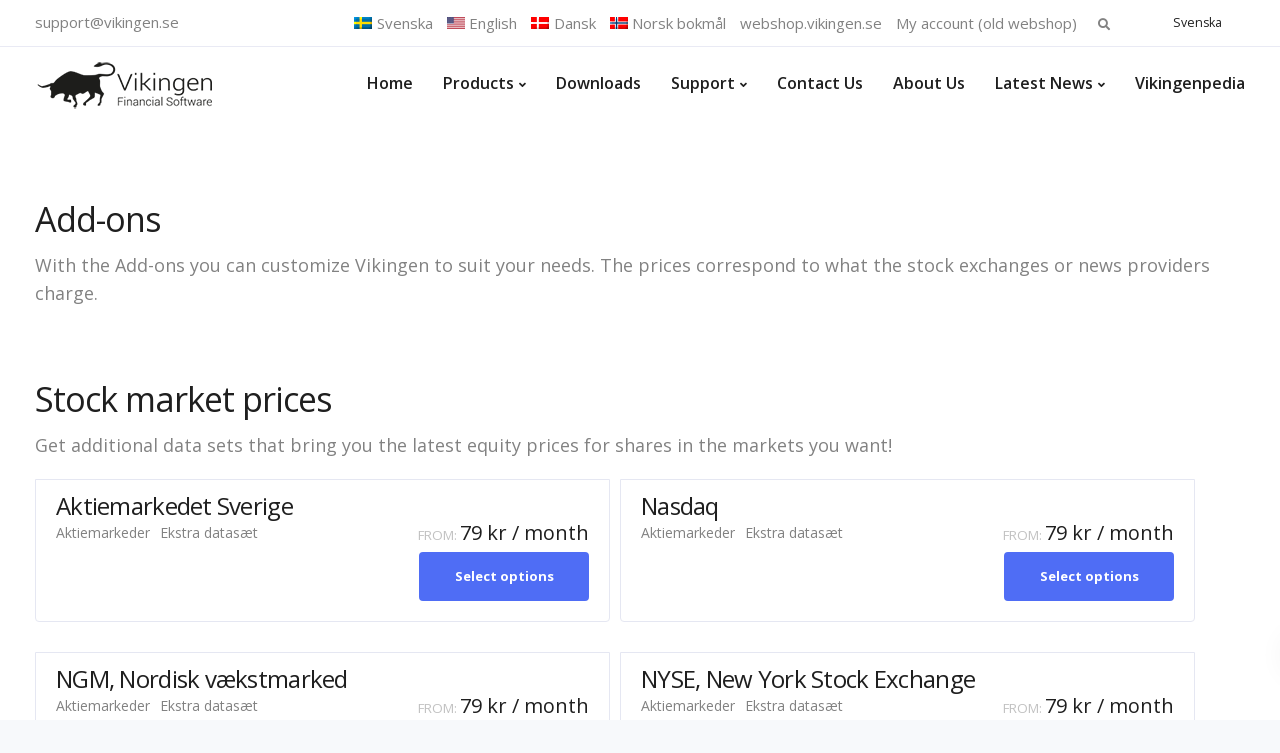

--- FILE ---
content_type: text/html; charset=UTF-8
request_url: https://www.vikingen.se/produkter/tillagg/
body_size: 43099
content:
<!DOCTYPE html>
<html lang="sv-SE">
    <head>
        <meta charset="UTF-8">
        <meta name="viewport" content="width=device-width, initial-scale=1">
        <link rel="profile" href="https://gmpg.org/xfn/11">

        <style id="jetpack-boost-critical-css">@media all{.gm_tr_list>*{display:block;position:relative;padding:10px;box-sizing:border-box;background-color:#2b2c30;border-radius:5px;height:120px;padding:20px 20px;grid-area:"cell";color:#b7bbc0}.gm_br_desc{grid-area:br_desc;height:100%;padding-bottom:20px;box-sizing:border-box;display:flex;align-items:flex-end;line-height:1.3}.gm_br_banner{display:flex;justify-content:flex-end;align-items:flex-end;grid-area:br_image;height:110px;margin-top:auto;filter:drop-shadow(0px 8px 40px rgba(0,0,0,.25))}}@media all{.clearfix:after,.clearfix:before{content:" ";display:table}.clearfix:after{clear:both}}@media all{html{font-family:sans-serif;-webkit-text-size-adjust:100%;-ms-text-size-adjust:100%}body{margin:0}figcaption,figure,footer,header,main,nav,section{display:block}a{background-color:transparent}b,strong{font-weight:700}h1{margin:.67em 0;font-size:2em}img{border:0}figure{margin:1em 40px}button,input{margin:0;font:inherit;color:inherit}button{overflow:visible}button{text-transform:none}button,input[type=submit]{-webkit-appearance:button}input{line-height:normal}input[type=search]{-webkit-box-sizing:content-box;-moz-box-sizing:content-box;box-sizing:content-box;-webkit-appearance:textfield}input[type=search]::-webkit-search-cancel-button{-webkit-appearance:none}table{border-spacing:0;border-collapse:collapse}td{padding:0}*{-webkit-box-sizing:border-box;-moz-box-sizing:border-box;box-sizing:border-box}:after,:before{-webkit-box-sizing:border-box;-moz-box-sizing:border-box;box-sizing:border-box}html{font-size:10px}body{font-family:"Helvetica Neue",Helvetica,Arial,sans-serif;font-size:14px;line-height:1.42857143;color:#666;background-color:#fff}button,input{font-family:inherit;font-size:inherit;line-height:inherit}a{color:#337ab7;text-decoration:none}figure{margin:0}img{vertical-align:middle}h1,h2,h3,h4,h5,h6{font-family:inherit;font-weight:500;line-height:1.1;color:inherit}h1,h2,h3{margin-top:20px;margin-bottom:10px}h4,h5,h6{margin-top:10px;margin-bottom:10px}h1{font-size:36px}h2{font-size:30px}h3{font-size:24px}h4{font-size:18px}h5{font-size:14px}h6{font-size:12px}p{margin:0 0 10px}.text-left{text-align:left}.text-center{text-align:center}ol,ul{margin-top:0;margin-bottom:10px}ul ul{margin-bottom:0}.container{padding-right:15px;padding-left:15px;margin-right:auto;margin-left:auto}@media (min-width:960px){.container{width:750px}}@media (min-width:992px){.container{width:970px}}@media (min-width:1270px){.container{width:1240px}}.row{margin-right:-15px;margin-left:-15px}.col-lg-12,.col-lg-3,.col-md-3,.col-sm-12,.col-xs-12{position:relative;min-height:1px;padding-right:15px;padding-left:15px}.col-xs-12{float:left}.col-xs-12{width:100%}@media (min-width:960px){.col-sm-12{float:left}.col-sm-12{width:100%}}@media (min-width:992px){.col-md-3{float:left}.col-md-3{width:25%}}@media (min-width:1200px){.col-lg-12,.col-lg-3{float:left}.col-lg-12{width:100%}.col-lg-3{width:25%}}table{background-color:transparent}label{display:inline-block;max-width:100%;margin-bottom:5px;font-weight:700}input[type=search]{-webkit-box-sizing:border-box;-moz-box-sizing:border-box;box-sizing:border-box}input[type=search]{-webkit-appearance:none}.collapse{display:none}.dropdown{position:relative}.dropdown-menu{position:absolute;top:100%;left:0;z-index:1000;display:none;float:left;min-width:160px;padding:5px 0;margin:2px 0 0;font-size:14px;text-align:left;list-style:none;background-color:#fff;-webkit-background-clip:padding-box;background-clip:padding-box;border:1px solid #ccc;border:1px solid rgba(0,0,0,.15);border-radius:4px;-webkit-box-shadow:0 6px 12px rgba(0,0,0,.175);box-shadow:0 6px 12px rgba(0,0,0,.175)}.dropdown-menu>li>a{display:block;padding:3px 20px;clear:both;font-weight:400;line-height:1.42857143;color:#333;white-space:nowrap}.dropdown-menu>.active>a{color:#fff;text-decoration:none;background-color:#337ab7;outline:0}@media (min-width:960px){.navbar-right .dropdown-menu{right:0;left:auto}}.nav{padding-left:0;margin-bottom:0;list-style:none}.nav>li{position:relative;display:block}.nav>li>a{position:relative;display:block;padding:10px 15px}.navbar{position:relative;min-height:50px;margin-bottom:20px;border:1px solid transparent}@media (min-width:960px){.navbar{border-radius:4px}}@media (min-width:960px){.navbar-header{float:left}}.navbar-collapse{padding-right:15px;padding-left:15px;overflow-x:visible;-webkit-overflow-scrolling:touch;border-top:1px solid transparent;-webkit-box-shadow:inset 0 1px 0 rgba(255,255,255,.1);box-shadow:inset 0 1px 0 rgba(255,255,255,.1)}@media (min-width:960px){.navbar-collapse{width:auto;border-top:0;-webkit-box-shadow:none;box-shadow:none}.navbar-collapse.collapse{display:block!important;height:auto!important;padding-bottom:0;overflow:visible!important}.navbar-fixed-top .navbar-collapse{padding-right:0;padding-left:0}}.navbar-fixed-top .navbar-collapse{max-height:340px}@media (max-device-width:480px) and (orientation:landscape){.navbar-fixed-top .navbar-collapse{max-height:200px}}.container>.navbar-collapse,.container>.navbar-header{margin-right:-15px;margin-left:-15px}@media (min-width:960px){.container>.navbar-collapse,.container>.navbar-header{margin-right:0;margin-left:0}}.navbar-fixed-top{position:fixed;right:0;left:0;z-index:1030}@media (min-width:960px){.navbar-fixed-top{border-radius:0}}.navbar-fixed-top{top:0;border-width:0 0 1px}.navbar-toggle{position:relative;float:right;padding:9px 10px;margin-top:8px;margin-right:15px;margin-bottom:8px;background-color:transparent;background-image:none;border:1px solid transparent;border-radius:4px}.navbar-toggle .icon-bar{display:block;width:22px;height:2px;border-radius:1px}.navbar-toggle .icon-bar+.icon-bar{margin-top:4px}@media (min-width:960px){.navbar-toggle{display:none}}.navbar-nav{margin:7.5px -15px}.navbar-nav>li>a{padding-top:10px;padding-bottom:10px;line-height:20px}@media (min-width:960px){.navbar-nav{float:left;margin:0}.navbar-nav>li{float:left}.navbar-nav>li>a{padding-top:15px;padding-bottom:15px}}.navbar-nav>li>.dropdown-menu{margin-top:0;border-top-left-radius:0;border-top-right-radius:0}@media (min-width:960px){.navbar-right{float:right!important;margin-right:-15px}}.navbar-default{background-color:#f8f8f8;border-color:#e7e7e7}.navbar-default .navbar-nav>li>a{color:#777}.navbar-default .navbar-nav>.active>a{color:#555;background-color:#e7e7e7}.navbar-default .navbar-toggle{border-color:#ddd}.navbar-default .navbar-toggle .icon-bar{background-color:#888}.navbar-default .navbar-collapse{border-color:#e7e7e7}.badge{display:inline-block;min-width:10px;padding:3px 7px;font-size:12px;font-weight:700;line-height:1;color:#fff;text-align:center;white-space:nowrap;vertical-align:baseline;background-color:#777;border-radius:10px}.badge:empty{display:none}.clearfix:after,.clearfix:before,.container:after,.container:before,.nav:after,.nav:before,.navbar-collapse:after,.navbar-collapse:before,.navbar-header:after,.navbar-header:before,.navbar:after,.navbar:before,.row:after,.row:before{display:table;content:" "}.clearfix:after,.container:after,.nav:after,.navbar-collapse:after,.navbar-header:after,.navbar:after,.row:after{clear:both}.pull-right{float:right!important}.pull-left{float:left!important}@-ms-viewport{width:device-width}}@media all{html{font-size:100%;background-color:#f7f9fb}body{overflow-x:hidden;font-weight:400;padding:0;color:#828282;font-family:"Open Sans";line-height:24px}a{outline:0;text-decoration:none}p{margin-bottom:0;line-height:1.6}.vc_row{margin-left:0!important;margin-right:0!important;position:relative}#wrapper{position:relative;z-index:10;background:#fff;padding-bottom:40px}.page-template-default #wrapper{padding-bottom:0}.page-template-default #primary{padding-bottom:40px}#wrapper.hide-title-section{padding-top:115px}.alignnone{margin:5px 20px 20px 0}.aligncenter{display:block;margin:5px auto 5px auto}.wp-caption{background:#fff;border:none;max-width:100%;padding:0;text-align:center}.wp-caption.alignnone{margin:5px 20px 20px 0}.wp-caption img{border:0 none;height:auto;margin:0;max-width:98.5%;padding:0;width:auto}.container h1,.container h2,.container h3,.container h4,.container h5{letter-spacing:-.03em;line-height:1.3;margin:0;font-weight:400;margin-bottom:20px}.container h1{font-size:52px;font-weight:300}.container h2{font-size:34px}.container h3{font-size:28px}.container h4{font-size:24px}.container h5{font-size:20px}.container h6{font-size:18px}.container h6{line-height:1.6;font-weight:400;margin:0;color:inherit;margin-bottom:20px}.screen-reader-text{clip:rect(1px,1px,1px,1px);position:absolute!important;height:1px;width:1px;overflow:hidden}section{padding:0;position:relative}.row{margin:0}.container{padding:0;position:relative}.wpb_text_column ol li,.wpb_text_column ul li{line-height:30px;margin-bottom:10px;position:relative;margin:0}.wpb_text_column ol,.wpb_text_column ul{list-style-type:none;padding-left:0}.wpb_text_column ol,.wpb_text_column ul{display:table}.wpb_text_column ol li,.wpb_text_column ul li{display:table-row}.wpb_text_column ol>li:before,.wpb_text_column ul>li:before{display:table-cell!important}.wpb_text_column ul{padding-left:0;margin-bottom:25px}.wpb_text_column ol{counter-reset:li}.wpb_text_column ol>li:before{content:counter(li,decimal);counter-increment:li;padding-right:20px;font-weight:700}.wpb_text_column ul>li:before{content:"";padding-right:20px;font-weight:700;font-family:"Font Awesome 5 Free";font-size:18px;text-rendering:auto;-webkit-font-smoothing:antialiased}#logo{float:left;display:flex;align-items:center;min-height:68px}@media (max-width:960px){#logo{min-height:46px}}#logo .logo{font-weight:600;font-size:22px;line-height:67px;margin:0;display:block;float:left}.navbar .container #logo .logo{margin-left:15px}.topbar{border-bottom:1px solid rgba(229,231,242,.85);background:#fff}.topbar-email{line-height:45px;float:left;font-size:12.4px;letter-spacing:0}.topbar-email{margin-right:0}.topbar-email a{color:inherit;margin-right:10px}.topbar-contact{margin:0 15px}.footer_widget ul.redux-social-media-list{margin:0}.logo img{height:auto}.nav-logo{display:none}#kd-preloader{position:fixed;left:0;top:0;z-index:999999999;width:100%;background:#fff;height:100%;overflow:visible}.kd-spinner{height:5px;width:100%;position:relative;overflow:hidden;background-color:#f8f8f8}.kd-spinner:before{display:block;position:absolute;content:"";left:-200px;width:200px;height:5px}.navbar-default{border-color:transparent;width:inherit;top:inherit}.navbar-default .navbar-collapse{border:none;box-shadow:none}.navbar-default .navbar-toggle{border:none;margin-right:-10px}.navbar-default .nav li a{font-size:14px;opacity:1;margin:0;padding:0 15px;line-height:1;font-weight:600}.navbar-fixed-top .navbar-collapse{max-height:100%}.navbar-default .navbar-nav>.active>a{outline:0;background:0 0;opacity:1}.navbar-default .navbar-nav>.active>a{border-radius:0;background:0 0;opacity:1}@media (min-width:960px){.navbar.navbar-default{padding:0 0;border:0;background-color:transparent;z-index:1090}.navbar-default{padding:0}}header{position:relative;text-align:center}#main-menu .navbar-nav .menu-item-has-children .dropdown-menu{display:block;opacity:0;visibility:hidden;-webkit-transform:translateY(5px);-ms-transform:translateY(5px);transform:translateY(5px);border:none!important;border-top-style:solid;border-radius:4px;box-shadow:0 5px 40px rgba(0,0,0,.07);padding-top:15px;padding-bottom:15px;padding-left:25px}.navbar-nav .menu-item-has-children .dropdown-menu::after{display:block;position:relative;left:50%;border:solid transparent;content:" ";height:0;width:0;border-color:transparent transparent #fff;border-width:12px;top:-24px;position:absolute;z-index:100;margin-left:-12px;display:none}#main-menu .navbar-nav>.menu-item-has-children>a:after{margin-right:10px;color:inherit;content:"";font-family:"Font Awesome 5 Free";font-weight:700;margin:0;font-size:11px;display:inline-block;background:0 0;margin-left:5px}#main-menu .navbar-nav .menu-item a{padding-top:28px;padding-bottom:26px}#main-menu .navbar-nav .menu-item .dropdown-menu .menu-item a{padding:8px 0;padding-right:15px}#main-menu .navbar-nav .dropdown-menu{padding:0;border:none;border-radius:0;box-shadow:none;min-width:250px;left:-10px;top:auto;overflow:visible;right:auto}#main-menu .navbar-nav .dropdown-menu a{margin:0;padding:5px 10px;line-height:18px;background:0 0;white-space:inherit}.topbar-menu-search{float:right;display:inline-block;margin-right:15px}.topbar-menu{display:inline-block;margin-right:10px}#menu-topbar-menu,.navbar-topbar{padding:0;margin:0;list-style-type:none}.navbar-topbar li{display:inline-block;line-height:46px;font-size:12.4px;letter-spacing:0;max-height:46px}.navbar-topbar li a{color:inherit;margin-right:10px}.topbar-search{display:inline-block;position:relative;line-height:43px}.fa.toggle-search{height:22px;width:22px;top:12px;text-align:center;line-height:22px;right:8px;font-size:12px;position:absolute;color:inherit}.topbar-search .search-form .search-submit{height:34px;width:34px;top:0;right:0;font-size:13px;display:none}.topbar-search .search-form label{margin-bottom:0}.topbar-search .search-form .search-field{background:#f7f9fb;border:1px solid #e5e7f2;border-radius:4px;line-height:34px;height:34px;margin:0;font-size:12.4px;padding:0 10px;width:0;opacity:0;font-weight:400}.topbar-lang-switcher{float:right;min-width:53px;min-height:10px}.topbar-lang-switcher .lang-switcher-wpml{width:100px}.topbar-lang-switcher ul,.topbar-lang-switcher ul li{list-style-type:none;padding:0;margin:0}.topbar-lang-switcher ul li,.topbar-lang-switcher ul li.wpml-ls-item{display:none;float:left;max-height:13px;line-height:12px;margin-bottom:15px}.topbar-lang-switcher ul li.wpml-ls-item,.topbar-lang-switcher ul li.wpml-ls-item.wpml-ls-current-language{display:block}.topbar-lang-switcher .wpml-ls-legacy-list-horizontal>ul{padding:5px}.topbar-lang-switcher .wpml-ls-legacy-list-horizontal{padding-top:4px}.topbar-lang-switcher ul,.topbar-lang-switcher ul li a{color:#1f1f1f}.topbar-lang-switcher ul{margin-left:2px;margin-top:5px;max-height:30px;overflow:hidden;position:absolute;padding:13px;z-index:99;border-radius:4px;padding-bottom:2px}.topbar-lang-switcher ul li span{margin-left:5px!important;font-size:12.4px;display:inline-flex}#single-page p{margin-bottom:20px}.vc_row .wpb_column.vc_column_container:first-child{position:initial}#footer{display:block;width:100%;visibility:visible;opacity:1}#footer.classic{position:relative}.lower-footer a,.lower-footer span{opacity:1;font-size:13px;font-weight:400;line-height:25px}.lower-footer .pull-right a{margin:0;padding:0;display:block;margin-left:15px;background:0 0}.lower-footer{margin-top:0;padding:25px 0 25px 0;width:100%;border-top:1px solid #e5e7f2}.lower-footer .container{padding:0 15px}.upper-footer{padding:60px 0 40px 0;border-top:1px solid #e5e7f2}.footer_widget{max-width:300px;margin:auto;margin-bottom:30px}.first-widget-area .footer_widget{max-width:100%;margin-left:0}.third-widget-area .footer_widget{margin-right:0}.footer_widget ul{padding:0;list-style-type:none}.footer_widget .menu{list-style-type:none;padding-left:0;margin-top:20px;margin-bottom:0;width:100%;padding-bottom:20px}.footer_widget .menu li{display:inline-block;width:100%}.footer_widget .menu li a,.footer_widget ul a{line-height:30px;color:inherit}.footer_widget ul a{text-transform:initial}.upper-footer .widget-title{font-size:16px;font-weight:600;margin-bottom:20px;line-height:20px;letter-spacing:0}.upper-footer i{color:inherit;margin-right:10px;float:left;margin-top:3px}.footer_widget .search-form{position:relative}.footer_widget .search-form label{width:100%}.navbar-footer li{display:inline-block}.navbar-footer li a{color:inherit;margin:0;margin-left:25px}.lower-footer a{color:inherit}.back-to-top{position:fixed;z-index:9999;bottom:40px;right:-50px;text-decoration:none;background:#fff;font-size:14px;-webkit-border-radius:0;-moz-border-radius:0;border-radius:0;width:50px;height:50px;text-align:center;line-height:51px;border-radius:100%;box-shadow:0 0 27px 0 rgba(0,0,0,.045)}.back-to-top .fa{color:inherit;font-size:18px}.entry-header{padding-top:168px;text-align:left;margin-bottom:50px;padding-bottom:100px;overflow:hidden;background:#f7f9fb}.entry-header .container{padding:0 15px}.entry-header .section-heading{margin:15px 0 0 0}.entry-header.with-topbar{padding-top:215px}.breadcrumbs{background:#f7f9fb;padding:33px 15px}.breadcrumbs a{font-weight:400;font-size:inherit;color:inherit;margin-right:10px}.breadcrumbs{background:0 0;font-weight:400;z-index:100;position:relative;padding:0;margin-top:0;max-width:66%}.navbar-footer{margin:0}.woo-entry-wrapper{position:relative;overflow:hidden;background:#fff;border-top:none;padding:20px;border:1px solid #e5e7f2;border-top:none;border-bottom-left-radius:4px;border-bottom-right-radius:4px}.widget-title{font-size:16px;font-family:inherit;text-align:left;font-weight:700;margin:0;letter-spacing:-.3px;line-height:40px}figcaption{opacity:0;background:rgba(51,51,51,.8);color:#fff;position:absolute;width:100%;bottom:0;right:0;font-size:11px;top:auto;visibility:hidden;text-overflow:ellipsis;overflow:hidden;height:40px;line-height:30px;padding:5px 10px;white-space:nowrap}figcaption{white-space:initial}#single-page{padding:0}@media (max-width:960px){#single-page{padding-top:0!important}}#single-page table{border-right:1px solid #e6e6e6;border-bottom:1px solid #e6e6e6}#single-page td{border-top:1px solid #e6e6e6;border-left:1px solid #e6e6e6;padding:10px}.page img{max-width:100%;height:auto}.search-submit{position:absolute;outline:0;background:0 0;margin-top:0;border:none;top:0;padding:0;right:0;height:50px;width:50px;font-family:"Font Awesome 5 Free";opacity:.7;font-weight:600}#wrapper .play-video .fa-play{line-height:16px!important}.page-child .navbar.navbar-default{padding:0}.navbar.navbar-default{position:fixed;background:#fff}.page-child .navbar-default .container{padding:0}.pswp .pswp__bg{background:#000;background:rgba(0,0,0,.75)}.pswp .pswp__button--arrow--left:before,.pswp .pswp__button--arrow--right:before,.pswp .pswp__caption{background-color:transparent}.search-form .search-field{width:100%;box-sizing:border-box;min-width:100%;border:none;background:#fff;box-shadow:none;letter-spacing:0;outline:0;line-height:50px;height:50px;padding:0 20px;text-align:left;font-family:inherit;border-radius:4px;font-weight:400}@media (max-width:959px){.container h1{font-size:36px;text-align:center}.container h2{font-size:28px;text-align:center}.container h3{font-size:22px;text-align:center}.kd-section-title.text-left h2,.kd-section-title.text-left h6{text-align:left}.container h6{font-size:16px;text-align:center}.entry-header.with-topbar{padding-top:60px}.page-template-default .entry-header{padding-top:80px!important;padding-bottom:80px!important}.vc_empty_space{max-height:20px}.wpb_text_column ol li,.wpb_text_column ul li{line-height:30px;margin-bottom:10px;text-align:center;width:100%}.navbar .topbar{display:none}.navbar.navbar-default .container{padding:8px 15px}.navbar-default{box-shadow:0 0 20px rgba(0,0,0,.05)}.entry-header{padding-top:0;margin-bottom:0}.wpb_text_column ol li,.wpb_text_column ul li{text-align:left;width:100%}.wpb_text_column ol li{padding-left:0}.navbar .container #logo .logo{margin-left:0;line-height:47px;font-size:18px}.navbar-nav{margin:0;margin-top:20px;margin-bottom:15px;text-align:left}#main-menu .navbar-nav .dropdown-menu{padding:0;border:none;border-radius:0;box-shadow:none;min-width:230px;left:auto;visibility:visible;float:none;opacity:1;margin-bottom:20px;width:100%;top:auto;position:relative}#main-menu .navbar-nav .menu-item .dropdown-menu .menu-item a{padding:10px;padding-left:0}#main-menu .navbar-nav .menu-item-has-children .dropdown-menu{display:none}#main-menu .navbar-nav .menu-item-has-children a{width:calc(100% - 40px)}.navbar-fixed-top .navbar-collapse{overflow-y:scroll;max-height:calc(100vh - 65px)}.navbar-default .nav li a{margin-top:15px}#main-menu .navbar-nav .menu-item a{padding:0;padding-top:10px;padding-bottom:10px;margin:0;opacity:1}#main-menu .navbar-nav .menu-item a:after{display:none}.container{padding-right:15px;padding-left:15px}html{width:100%;overflow-x:hidden}.navbar-fixed-top{padding:0;min-height:65px}.navbar-fixed-top .page-scroll{margin:0}.logo img{max-height:47px;margin-top:0;width:auto}p{font-size:14px;margin-bottom:20px}.lower-footer .pull-left{width:100%}.lower-footer .pull-right{width:100%;margin-top:3px}.lower-footer .pull-right .navbar-footer,.lower-footer .pull-right .navbar-footer li{text-align:center;width:100%;padding:0}.lower-footer a,.lower-footer span{width:100%;display:block}.lower-footer{margin-top:0}.entry-header .section-heading{font-size:36px;text-align:center}.breadcrumbs{width:100%;max-width:100%;text-align:center}.lower-footer .pull-right a{margin:0;width:auto;display:inline-block;float:none}.lower-footer{border-top:none;text-align:center;padding:50px 0 45px 0}#footer{position:relative;z-index:0}#wrapper,#wrapper.hide-title-section{margin-bottom:0!important;padding-top:65px}.footer_widget .menu li,.footer_widget li{width:100%}.upper-footer .widget-title{margin-bottom:20px;margin-top:20px}.upper-footer{padding:50px 0 50px 0;background:#fafafa}.footer_widget{max-width:100%;margin:auto}.vc_column_container>.vc_column-inner{margin-right:0!important;margin-left:0!important;padding:0!important}.back-to-top{z-index:999}}@media (min-width:400px) and (max-width:960px){.container .wpb_single_image .vc_figure{display:block;text-align:center}}@media (min-width:767px) and (max-width:1024px){.upper-footer .col-md-3{width:25%}.footer_widget .menu li,.footer_widget li,.upper-footer .widget-title{text-align:left}.page .navbar-default .container{width:100%}}@media (min-width:1024px){.navbar.navbar-default .menubar>.container{display:flex;flex-flow:row wrap;align-items:center;justify-content:space-between}.navbar.navbar-default .menubar .navbar-collapse{margin-left:auto}}.navbar-default,footer{background:#fff}@media (max-width:1360px) and (min-width:960px){#main-menu .navbar-nav .dropdown-menu{left:auto;right:0}}@media (min-width:961px){#main-menu .navbar-nav .menu-item .dropdown-menu .menu-item a{max-width:200px}}}@media all{.wpb-js-composer .wpb_content_element{margin-bottom:0}.video-container{position:relative;min-height:100px;z-index:10}.video-container a{display:block;margin:auto}.video-container img{margin:auto;display:block;height:auto;width:100%;max-width:1210px;border-radius:4px;box-shadow:0 5px 50px rgba(0,0,0,.07)}.play-video{position:absolute;left:50%;top:50%;margin-left:-40px;width:80px;margin-top:-40px;border-radius:50%;height:80px;border:none;box-shadow:0 0 0 15px rgba(255,255,255,.4);background:#fff}.play-video .fa-play{width:16px;height:16px;color:inherit;font-size:16px;position:absolute;top:32px;left:35px}.wpb-js-composer .vc_tta-container .vc_tta.vc_tta-style-classic{box-shadow:none;border-radius:10px;position:relative;margin:0-14px 0-16px}.wpb-js-composer .vc_tta-panels-container .vc_tta-panel-title a{background:0 0;border:0;border-radius:0;padding:0 10px;border-right:none;font-size:14px;font-weight:600;line-height:1.6;display:flex;justify-content:center;flex-direction:column;text-align:center;padding:0;margin:0 20px;max-width:150px;opacity:.8;margin-bottom:-1px;z-index:100;position:relative;min-height:50px}.wpb-js-composer .vc_tta-accordion .vc_tta-panels-container .vc_tta-panel-title a{max-width:100%;text-align:left}.vc_tta-panels .vc_tta-panel{background:#fff}.wpb-js-composer .vc_tta-container{margin-bottom:0!important}header.kd-section-title{padding-left:0;padding-right:0;float:none}header.kd-section-title .separator_off{margin-bottom:10px}.kd-section-title.text-center{margin-left:auto;margin-right:auto;float:none}@media (max-width:960px){.footer_widget ul.redux-social-media-list li{float:none;display:inline-block}.video-container{margin-bottom:20px}.wpb_text_column ul,.wpb_text_column:last-child ul{margin-bottom:20px}.wpb-js-composer .vc_tta.vc_tta-shape-rounded .vc_tta-panel-body,.wpb-js-composer .vc_tta.vc_tta-shape-rounded .vc_tta-panel-heading{border-radius:0!important}header.kd-section-title h2{font-size:28px!important}.container h2.vc_custom_heading{font-size:25px;line-height:1.3!important;padding:0!important;margin-top:0!important}.vc_custom_heading{width:100%!important;text-align:center!important}.video-container img{margin-left:0;width:100%}.video-container a{width:100%;margin-top:0}.vc_tta.vc_general .vc_tta-panel-title{margin:0;line-height:18px;font-size:14px;text-align:center}.vc_tta-color-grey.vc_tta-style-classic .vc_tta-panel .vc_tta-panel-heading,.vc_tta-color-grey.vc_tta-style-classic .vc_tta-panel.vc_active .vc_tta-panel-heading{margin-bottom:0!important;margin-top:0!important}.vc_tta-container .vc_tta.vc_general .vc_tta-panels,.vc_tta-container .vc_tta.vc_general .vc_tta-panels-container{background:0 0}.vc_tta.vc_general .vc_tta-panel-title>a{padding:20px;width:100%;font-weight:600;margin:auto;max-width:100%}}@media (min-width:767px) and (max-width:1024px){.wpb-js-composer .vc_tta-panels-container .vc_tta-panel-title a{margin:0}.vc_column_container.vc_col-sm-12{width:100%;float:none}.video-container img{width:85%;margin:auto}.container .wpb_single_image .vc_figure{display:block;text-align:center}}@media (max-width:768px){header.kd-section-title{margin-top:50px!important;margin-bottom:0!important;margin:auto;margin:auto}}#wrapper .wpb_text_column p:last-child{margin-bottom:18px}}@media all{.pswp{display:none;position:absolute;width:100%;height:100%;left:0;top:0;overflow:hidden;-ms-touch-action:none;touch-action:none;z-index:1500;-webkit-text-size-adjust:100%;-webkit-backface-visibility:hidden;outline:0}.pswp *{-webkit-box-sizing:border-box;box-sizing:border-box}.pswp__bg{position:absolute;left:0;top:0;width:100%;height:100%;background:#000;opacity:0;transform:translateZ(0);-webkit-backface-visibility:hidden;will-change:opacity}.pswp__scroll-wrap{position:absolute;left:0;top:0;width:100%;height:100%;overflow:hidden}.pswp__container{-ms-touch-action:none;touch-action:none;position:absolute;left:0;right:0;top:0;bottom:0}.pswp__container{-webkit-touch-callout:none}.pswp__bg{will-change:opacity}.pswp__container{-webkit-backface-visibility:hidden}.pswp__item{position:absolute;left:0;right:0;top:0;bottom:0;overflow:hidden}}@media all{.pswp__button{width:44px;height:44px;position:relative;background:0 0;overflow:visible;-webkit-appearance:none;display:block;border:0;padding:0;margin:0;float:right;opacity:.75;-webkit-box-shadow:none;box-shadow:none}.pswp__button,.pswp__button--arrow--left:before,.pswp__button--arrow--right:before{background:url(https://www.vikingen.se/wp-content/plugins/keydesign-addon/assets/img/photoswipe/default-skin.png) 0 0 no-repeat;background-size:264px 88px;width:44px;height:44px}.pswp__button--close{background-position:0-44px}.pswp__button--fs{display:none}.pswp__button--zoom{display:none;background-position:-88px 0}.pswp__button--arrow--left,.pswp__button--arrow--right{background:0 0;top:50%;margin-top:-50px;width:70px;height:100px;position:absolute}.pswp__button--arrow--left{left:0}.pswp__button--arrow--right{right:0}.pswp__button--arrow--left:before,.pswp__button--arrow--right:before{content:"";top:35px;background-color:rgba(0,0,0,.3);height:30px;width:32px;position:absolute}.pswp__button--arrow--left:before{left:6px;background-position:-138px -44px}.pswp__button--arrow--right:before{right:6px;background-position:-94px -44px}.pswp__counter{position:absolute;left:0;top:0;height:44px;font-size:13px;line-height:44px;color:#fff;opacity:.75;padding:0 10px}.pswp__caption{position:absolute;left:0;bottom:0;width:100%;min-height:44px}.pswp__caption__center{text-align:left;max-width:420px;margin:0 auto;font-size:13px;padding:10px;line-height:20px;color:#ccc}.pswp__preloader{width:44px;height:44px;position:absolute;top:0;left:50%;margin-left:-22px;opacity:0;will-change:opacity;direction:ltr}.pswp__preloader__icn{width:20px;height:20px;margin:12px}@media screen and (max-width:1024px){.pswp__preloader{position:relative;left:auto;top:auto;margin:0;float:right}}.pswp__ui{-webkit-font-smoothing:auto;visibility:visible;opacity:1;z-index:1550}.pswp__top-bar{position:absolute;left:0;top:0;height:44px;width:100%}.pswp__caption,.pswp__top-bar{-webkit-backface-visibility:hidden;will-change:opacity}.pswp__caption,.pswp__top-bar{background-color:rgba(0,0,0,.5)}.pswp__ui--hidden .pswp__button--arrow--left,.pswp__ui--hidden .pswp__button--arrow--right,.pswp__ui--hidden .pswp__caption,.pswp__ui--hidden .pswp__top-bar{opacity:.001}}@media all{.wpml-ls-legacy-list-horizontal{border:1px solid transparent;padding:7px;clear:both}.wpml-ls-legacy-list-horizontal>ul{padding:0;margin:0!important;list-style-type:none}.wpml-ls-legacy-list-horizontal .wpml-ls-item{padding:0;margin:0;list-style-type:none;display:inline-block}.wpml-ls-legacy-list-horizontal a{display:block;text-decoration:none;padding:5px 10px 6px;line-height:1}.wpml-ls-legacy-list-horizontal a span{vertical-align:middle}.wpml-ls-legacy-list-horizontal .wpml-ls-flag{display:inline;vertical-align:middle}.wpml-ls-legacy-list-horizontal .wpml-ls-flag+span{margin-left:.4em}.wpml-ls-legacy-list-horizontal.wpml-ls-statics-footer{margin-bottom:30px}.wpml-ls-legacy-list-horizontal.wpml-ls-statics-footer>ul{text-align:center}}@media all{.wpml-ls-menu-item .wpml-ls-flag{display:inline;vertical-align:baseline}.wpml-ls-menu-item .wpml-ls-flag+span{margin-left:.3em}ul .wpml-ls-menu-item a{display:flex;align-items:center}}@media screen{.fa,.fab,.fas{-moz-osx-font-smoothing:grayscale;-webkit-font-smoothing:antialiased;display:inline-block;font-style:normal;font-variant:normal;text-rendering:auto;line-height:1}.fa-angle-up:before{content:""}.fa-facebook:before{content:""}.fa-instagram:before{content:""}.fa-linkedin:before{content:""}.fa-play:before{content:""}.fa-search:before{content:""}.fa-shopping-cart:before{content:""}.fa-twitter:before{content:""}@font-face{font-family:"Font Awesome 5 Brands";font-style:normal;font-weight:400;font-display:block}.fab{font-family:"Font Awesome 5 Brands";font-weight:400}@font-face{font-family:"Font Awesome 5 Free";font-style:normal;font-weight:400;font-display:block}@font-face{font-family:"Font Awesome 5 Free";font-style:normal;font-weight:900;font-display:block}.fa,.fas{font-family:"Font Awesome 5 Free";font-weight:900}}@media all{ul.redux-social-media-list{margin-top:-20px}ul.redux-social-media-list li{font-size:30px;float:left;margin-right:2px;padding:5px;display:block}ul.redux-social-media-list li:before{content:""}}@media all{.woocommerce img{height:auto;max-width:100%}.woocommerce ul.products:after,.woocommerce ul.products:before{content:" ";display:table}.woocommerce ul.products,.woocommerce ul.products:after{clear:both}.woocommerce ul.products li.product{float:left;margin:10px;margin-top:0;margin-bottom:30px;padding:0;position:relative;padding-bottom:0;width:calc(50% - 31px);background-color:#fff;border-radius:0;border-radius:4px;max-height:max-content}.woocommerce.columns-2 ul.products li.product{width:48%}ul.product_list_widget li:after,ul.product_list_widget li:before{content:" ";display:table}ul.product_list_widget li:after{clear:both}.woocommerce ul.products:after{clear:both}.woocommerce ul.products{margin:0 0 20px;padding:0;list-style:none;clear:both;display:flex;flex-flow:row wrap}.woocommerce ul.products:after,.woocommerce ul.products:before{content:" ";display:table}.woocommerce ul.products li{list-style:none}#single-page .woocommerce ul.products li.product h2,.woocommerce ul.products li.product h2{padding:0;padding-top:0;z-index:99;text-align:left;position:relative;background:0 0;padding-bottom:0;float:left;margin-top:0;margin-left:30px;width:auto;max-width:calc(100% - 90px);overflow:hidden;letter-spacing:-.03em;line-height:1.3;margin:0;font-weight:400;margin-bottom:10px;font-size:24px}.woocommerce ul.products li.product a.woocommerce-LoopProduct-link{width:100%}.woocommerce ul.products li.product a{text-decoration:none;max-width:100%;overflow:hidden;float:left;display:block}.woocommerce ul.products li.product a img{width:100%;height:auto;display:block;margin:0;box-shadow:none;border-radius:0;border-top-left-radius:0;border-top-right-radius:0}.woo-entry-image{border-top-left-radius:4px;border-top-right-radius:4px;overflow:hidden;border:1px solid #e5e7f2;border-bottom:none;max-height:440px}.woocommerce ul.products li.product .button{display:flex;flex-flow:row wrap;justify-content:center;min-width:170px;font-size:13px;font-weight:900;background:0 0;padding:16px 25px;line-height:1;border-radius:4px;margin-top:17px}.woocommerce ul.products li.product .price{display:block;margin-bottom:0;text-decoration:none;font-size:initial;text-align:right;margin-top:0;font-size:18px;margin-right:0}.woocommerce ul.products li.product .categories{float:left;font-size:0}.woocommerce ul.products li.product .categories a{color:inherit;display:block;margin-right:10px;font-size:14px}.woocommerce ul.products li.product .price .from{font-size:.67em;margin:-2px 0 0;text-transform:uppercase;color:rgba(132,132,132,.5)}ul.product_list_widget li:after{clear:both}ul.product_list_widget{list-style:none;padding:0;margin:0}ul.product_list_widget li{padding:0;margin:0;list-style:none;background:0 0;padding:3px 0}ul.product_list_widget li:after,ul.product_list_widget li:before{content:" ";display:table}.keydesign-cart{float:right;margin:0;padding-bottom:0;font-size:14px;width:22px;height:22px;text-align:center;top:12px;position:relative;margin-left:0;z-index:99;line-height:22px}.keydesign-cart a{color:inherit}.keydesign-cart .cart-icon{font-size:13px;color:inherit!important}.keydesign-cart .badge{font-size:10px;height:15px;min-width:15px;padding:0 4px;position:absolute;font-weight:400;margin-top:0;border-radius:10px;margin-left:-2px;top:-4px;line-height:16px;color:#fff}.keydesign-cart .keydesign-cart-dropdown{position:absolute;background:#fff;right:-162px;min-width:342px;display:block;visibility:hidden;-webkit-transform:translateY(10px);-ms-transform:translateY(10px);transform:translateY(10px);border:none;top:33px;box-shadow:0 5px 40px rgba(0,0,0,.07);padding:30px!important;border-radius:4px;opacity:0;visibility:none}@media (min-width:960px) and (max-width:1540px){.keydesign-cart .keydesign-cart-dropdown{right:-20px}}.keydesign-cart ul.cart_list li{padding:0;margin-bottom:10px;list-style:none;text-align:left}.keydesign-cart .empty-cart{font-weight:600;text-align:center;width:100%;display:block;margin-bottom:-20px}@media (min-width:960px){.mobile-cart{display:none}}@media (max-width:960px){.mobile-cart .keydesign-cart .keydesign-cart-dropdown{display:none}.mobile-cart{float:right}.mobile-cart .keydesign-cart .badge{top:-5px;right:-9px;border-radius:10px}.mobile-cart .keydesign-cart{display:block;padding:0;line-height:30px;height:28px;margin-right:5px}.keydesign-cart .cart-icon{font-size:15px;font-weight:600}.woocommerce ul.products li.product .categories{float:none}.woocommerce ul.products li.product{max-width:100%;text-align:center;padding-left:0;margin:0;margin-bottom:20px;width:100%}ul.product_list_widget{text-align:left}.keydesign-cart{display:none}}@media (min-width:400px) and (max-width:960px){.woocommerce ul.products li.product a{max-width:100%}.columns-2.woocommerce ul.products li.product,.woocommerce ul.products li.product{width:calc(50% - 31px);margin:15px}}@media (max-width:700px){.woocommerce ul.products li.product{max-width:100%;text-align:center;padding-left:0;margin:0;margin-bottom:20px;width:100%}}@media (max-width:960px){#single-page .woocommerce ul.products li.product h2,.woocommerce ul.products li.product h2{max-width:100%}}}@media all{.screen-reader-text{clip:rect(1px,1px,1px,1px);word-wrap:normal!important;border:0;clip-path:inset(50%);height:1px;margin:-1px;overflow:hidden;overflow-wrap:normal!important;padding:0;position:absolute!important;width:1px}}@media all{.vc_column-inner::after,.vc_row:after{clear:both}.vc_row:after,.vc_row:before{content:" ";display:table}.vc_column_container{width:100%}.vc_row{margin-left:-15px;margin-right:-15px}.vc_col-sm-12,.vc_col-sm-4{position:relative;min-height:1px;padding-left:15px;padding-right:15px;box-sizing:border-box}@media (min-width:768px){.vc_col-sm-12,.vc_col-sm-4{float:left}.vc_col-sm-12{width:100%}.vc_col-sm-4{width:33.33333333%}}.wpb_text_column :last-child,.wpb_text_column p:last-child{margin-bottom:0}.wpb_content_element{margin-bottom:35px}.wpb-content-wrapper{margin:0;padding:0;border:none;overflow:unset;display:block}.vc_row.vc_row-flex{box-sizing:border-box;display:flex;flex-wrap:wrap}.vc_row.vc_row-flex>.vc_column_container{display:flex}.vc_row.vc_row-flex>.vc_column_container>.vc_column-inner{flex-grow:1;display:flex;flex-direction:column;z-index:1}@media (-ms-high-contrast:active),(-ms-high-contrast:none){.vc_row.vc_row-flex>.vc_column_container>.vc_column-inner>*{min-height:1em}}.vc_row.vc_row-flex::after,.vc_row.vc_row-flex::before{display:none}.vc_row.vc_row-o-content-bottom>.vc_column_container>.vc_column-inner{justify-content:flex-end}.vc_row.vc_row-o-content-bottom:not(.vc_row-o-equal-height)>.vc_column_container{align-items:flex-end}.vc_column-inner::after,.vc_column-inner::before{content:" ";display:table}.vc_column_container{padding-left:0;padding-right:0}.vc_column_container>.vc_column-inner{box-sizing:border-box;padding-left:15px;padding-right:15px;width:100%}.vc_separator{display:flex;flex-direction:row;flex-wrap:nowrap;align-items:center}.vc_separator .vc_sep_holder{height:1px;position:relative;flex:1 1 auto;min-width:10%}.vc_separator .vc_sep_holder .vc_sep_line{height:1px;border-top:1px solid #ebebeb;display:block;position:relative;top:1px;width:100%}.vc_separator.vc_separator_no_text:not(.vc_sep_shadow) .vc_sep_holder_l{width:100%}.vc_separator.vc_separator_no_text:not(.vc_sep_shadow) .vc_sep_holder_r{display:none}.vc_separator.vc_sep_color_grey .vc_sep_line{border-color:#ebebeb}.vc_sep_width_100{width:100%}.vc_sep_pos_align_center{margin-left:auto;margin-right:auto}.wpb_single_image img{height:auto;max-width:100%;vertical-align:top}.wpb_single_image .vc_single_image-wrapper{display:inline-block;vertical-align:top;max-width:100%}.wpb_single_image .vc_single_image-wrapper.vc_box_rounded,.wpb_single_image .vc_single_image-wrapper.vc_box_rounded img{border-radius:4px;box-shadow:none}.wpb_single_image.vc_align_center{text-align:center}.wpb_single_image .vc_figure{display:inline-block;vertical-align:top;margin:0;max-width:100%}}@media all{.vc_tta-container{margin-bottom:21.74px}.vc_tta.vc_general{font-size:1em}.vc_tta.vc_general .vc_tta-panels,.vc_tta.vc_general .vc_tta-panels-container{box-sizing:border-box;position:relative}.vc_tta.vc_general .vc_tta-panel{display:block}.vc_tta.vc_general .vc_tta-panel-heading{border:solid transparent;box-sizing:border-box}.vc_tta.vc_general .vc_tta-panel-title{margin:0;line-height:1}.vc_tta.vc_general .vc_tta-panel-title>a{background:0 0;display:block;padding:14px 20px;box-sizing:border-box;text-decoration:none;color:inherit;position:relative;border:none;box-shadow:none}.vc_tta.vc_general .vc_tta-panel-body{border:solid transparent;box-sizing:content-box;padding:14px 20px;display:none;overflow:hidden;transform:translate3d(0,0,0)}.vc_tta.vc_general .vc_tta-panel-body>:last-child{margin-bottom:0}.vc_tta.vc_general .vc_tta-panel.vc_active,.vc_tta.vc_general .vc_tta-panel.vc_active .vc_tta-panel-body{display:block}.vc_tta.vc_general .vc_tta-title-text:not(:empty)~*{margin-left:14px}.vc_tta.vc_tta-shape-rounded .vc_tta-panel-body,.vc_tta.vc_tta-shape-rounded .vc_tta-panel-heading{border-radius:5px}.vc_tta.vc_tta-shape-rounded .vc_tta-panel-body{min-height:10px}.vc_tta.vc_tta-style-classic .vc_tta-panel.vc_active .vc_tta-panel-heading,.vc_tta.vc_tta-style-classic .vc_tta-panel:not(:last-child) .vc_tta-panel-heading{margin-bottom:-1px}.vc_tta-shape-rounded:not(.vc_tta-o-no-fill) .vc_tta-panel.vc_active .vc_tta-panel-heading{border-bottom-left-radius:0;border-bottom-right-radius:0}.vc_tta-shape-rounded:not(.vc_tta-o-no-fill) .vc_tta-panel.vc_active .vc_tta-panel-body{border-top-left-radius:0;border-top-right-radius:0}.vc_tta-shape-rounded.vc_tta-o-shape-group:not(.vc_tta-o-no-fill) .vc_tta-panel:not(:first-child):not(:last-child) .vc_tta-panel-body{border-radius:0}.vc_tta-shape-rounded.vc_tta-o-shape-group:not(.vc_tta-o-no-fill) .vc_tta-panel:first-child:not(:last-child) .vc_tta-panel-body,.vc_tta-shape-rounded.vc_tta-o-shape-group:not(.vc_tta-o-no-fill) .vc_tta-panel:first-child:not(:last-child) .vc_tta-panel-heading{border-bottom-left-radius:0;border-bottom-right-radius:0}.vc_tta-shape-rounded.vc_tta-o-shape-group:not(.vc_tta-o-no-fill) .vc_tta-panel:last-child:not(:first-child) .vc_tta-panel-body{border-top-left-radius:0;border-top-right-radius:0}.vc_tta.vc_tta-style-classic .vc_tta-panel-body,.vc_tta.vc_tta-style-classic .vc_tta-panel-heading{border-width:1px}.vc_tta-color-grey.vc_tta-style-classic .vc_tta-panel .vc_tta-panel-heading{border-color:#f0f0f0;background-color:#f8f8f8}.vc_tta-color-grey.vc_tta-style-classic .vc_tta-panel .vc_tta-panel-title>a{color:#666}.vc_tta-color-grey.vc_tta-style-classic .vc_tta-panel.vc_active .vc_tta-panel-heading{border-color:#f0f0f0;background-color:#f8f8f8}.vc_tta-color-grey.vc_tta-style-classic .vc_tta-panel.vc_active .vc_tta-panel-title>a{color:#666}.vc_tta-color-grey.vc_tta-style-classic .vc_tta-panel .vc_tta-panel-body{background-color:#f8f8f8}.vc_tta-color-grey.vc_tta-style-classic .vc_tta-panel .vc_tta-panel-body,.vc_tta-color-grey.vc_tta-style-classic .vc_tta-panel .vc_tta-panel-body::after,.vc_tta-color-grey.vc_tta-style-classic .vc_tta-panel .vc_tta-panel-body::before{border-color:#f0f0f0}.vc_tta-color-grey.vc_tta-style-classic .vc_active .vc_tta-panel-heading .vc_tta-controls-icon::after,.vc_tta-color-grey.vc_tta-style-classic .vc_active .vc_tta-panel-heading .vc_tta-controls-icon::before,.vc_tta-color-grey.vc_tta-style-classic .vc_tta-controls-icon::after,.vc_tta-color-grey.vc_tta-style-classic .vc_tta-controls-icon::before{border-color:#666}.vc_tta .vc_tta-title-text:not(:empty)~.vc_tta-controls-icon{margin-left:0}.vc_tta .vc_tta-controls-icon{display:inline-block;vertical-align:middle;height:12px;width:12px;position:relative;font-size:inherit;margin:0}.vc_tta .vc_tta-controls-icon.vc_tta-controls-icon-plus::before{content:"";display:block;position:absolute;box-sizing:border-box;left:0;right:0;top:50%;transform:translateY(-50%);border-style:solid;border-width:2px 0 0}.vc_tta .vc_tta-controls-icon.vc_tta-controls-icon-plus::after{content:"";display:block;position:absolute;box-sizing:border-box;left:50%;bottom:0;top:0;transform:translateX(-50%);border-style:solid;border-width:0 0 0 2px}.vc_tta .vc_active .vc_tta-controls-icon.vc_tta-controls-icon-plus::after{display:none}.vc_tta.vc_tta-accordion .vc_tta-controls-icon-position-left.vc_tta-panel-title>a{padding-left:46px}.vc_tta.vc_tta-accordion .vc_tta-controls-icon-position-left .vc_tta-controls-icon{position:absolute;top:50%;transform:translateY(-50%);left:20px}}</style><meta name='robots' content='index, follow, max-image-preview:large, max-snippet:-1, max-video-preview:-1' />

	<!-- This site is optimized with the Yoast SEO plugin v26.2 - https://yoast.com/wordpress/plugins/seo/ -->
	<title>Tillägg - Börsprogram för dig som vill bli ännu rikare</title>
	<meta name="description" content="Lägg till fler marknadsdata" />
	<link rel="canonical" href="https://www.vikingen.se/produkter/tillagg/" />
	<meta property="og:locale" content="sv_SE" />
	<meta property="og:type" content="article" />
	<meta property="og:title" content="Tillägg - Börsprogram för dig som vill bli ännu rikare" />
	<meta property="og:description" content="Lägg till fler marknadsdata" />
	<meta property="og:url" content="https://www.vikingen.se/produkter/tillagg/" />
	<meta property="og:site_name" content="Börsprogram för dig som vill bli ännu rikare" />
	<meta property="article:publisher" content="https://www.facebook.com/vikingenfinancialsoftware" />
	<meta property="article:modified_time" content="2025-01-22T12:08:41+00:00" />
	<meta name="twitter:card" content="summary_large_image" />
	<meta name="twitter:site" content="@VikingenAB" />
	<meta name="twitter:label1" content="Beräknad lästid" />
	<meta name="twitter:data1" content="2 minuter" />
	<script data-jetpack-boost="ignore" type="application/ld+json" class="yoast-schema-graph">{"@context":"https://schema.org","@graph":[{"@type":"WebPage","@id":"https://www.vikingen.se/produkter/tillagg/","url":"https://www.vikingen.se/produkter/tillagg/","name":"Tillägg - Börsprogram för dig som vill bli ännu rikare","isPartOf":{"@id":"https://www.vikingen.se/#website"},"datePublished":"2021-09-29T13:00:11+00:00","dateModified":"2025-01-22T12:08:41+00:00","description":"Lägg till fler marknadsdata","breadcrumb":{"@id":"https://www.vikingen.se/produkter/tillagg/#breadcrumb"},"inLanguage":"sv-SE","potentialAction":[{"@type":"ReadAction","target":["https://www.vikingen.se/produkter/tillagg/"]}]},{"@type":"BreadcrumbList","@id":"https://www.vikingen.se/produkter/tillagg/#breadcrumb","itemListElement":[{"@type":"ListItem","position":1,"name":"Home","item":"https://www.vikingen.se/"},{"@type":"ListItem","position":2,"name":"Produkter","item":"https://www.vikingen.se/produkter/"},{"@type":"ListItem","position":3,"name":"Tillägg"}]},{"@type":"WebSite","@id":"https://www.vikingen.se/#website","url":"https://www.vikingen.se/","name":"Vikingen","description":"Buy Stock chart program Vikingen. Read about stock market. Get investment tips.news","publisher":{"@id":"https://www.vikingen.se/#organization"},"potentialAction":[{"@type":"SearchAction","target":{"@type":"EntryPoint","urlTemplate":"https://www.vikingen.se/?s={search_term_string}"},"query-input":{"@type":"PropertyValueSpecification","valueRequired":true,"valueName":"search_term_string"}}],"inLanguage":"sv-SE"},{"@type":"Organization","@id":"https://www.vikingen.se/#organization","name":"Vikingen Financial Software AB","url":"https://www.vikingen.se/","logo":{"@type":"ImageObject","inLanguage":"sv-SE","@id":"https://www.vikingen.se/#/schema/logo/image/","url":"https://www.vikingen.se/wp-content/uploads/2018/08/VikingenLogo.png","contentUrl":"https://www.vikingen.se/wp-content/uploads/2018/08/VikingenLogo.png","width":256,"height":86,"caption":"Vikingen Financial Software AB"},"image":{"@id":"https://www.vikingen.se/#/schema/logo/image/"},"sameAs":["https://www.facebook.com/vikingenfinancialsoftware","https://x.com/VikingenAB","https://www.linkedin.com/company/vikingen-financial-software-ab/about/","https://www.youtube.com/watch?v=XR9GIKYZs8U"]}]}</script>
	<!-- / Yoast SEO plugin. -->


<link rel='dns-prefetch' href='//www.vikingen.se' />
<link rel='dns-prefetch' href='//www.google.com' />
<link rel='dns-prefetch' href='//fonts.googleapis.com' />
<link rel="alternate" type="application/rss+xml" title="Börsprogram för dig som vill bli ännu rikare &raquo; Webbflöde" href="https://www.vikingen.se/feed/" />
<link rel="alternate" type="application/rss+xml" title="Börsprogram för dig som vill bli ännu rikare &raquo; Kommentarsflöde" href="https://www.vikingen.se/comments/feed/" />
<link rel="alternate" title="oEmbed (JSON)" type="application/json+oembed" href="https://www.vikingen.se/wp-json/oembed/1.0/embed?url=https%3A%2F%2Fwww.vikingen.se%2Fprodukter%2Ftillagg%2F" />
<link rel="alternate" title="oEmbed (XML)" type="text/xml+oembed" href="https://www.vikingen.se/wp-json/oembed/1.0/embed?url=https%3A%2F%2Fwww.vikingen.se%2Fprodukter%2Ftillagg%2F&#038;format=xml" />
<noscript><link rel='stylesheet' id='all-css-0a85ee99cf3831a927e8654d11e8ce63' href='https://www.vikingen.se/_jb_static/??f09a0d239f' type='text/css' media='all' /></noscript><link rel='stylesheet' id='all-css-0a85ee99cf3831a927e8654d11e8ce63' href='https://www.vikingen.se/_jb_static/??f09a0d239f' type='text/css' media="not all" data-media="all" onload="this.media=this.dataset.media; delete this.dataset.media; this.removeAttribute( 'onload' );" />
<style id='kd_addon_style-inline-css'>
.tt_button:hover .iconita,.tt_button.second-style .iconita,#single-page #comments input[type="submit"]:hover,.tt_button.tt_secondary_button,.tt_button.tt_secondary_button .iconita,.team-carousel .owl-item .team-member.design-creative .team-socials a,.es-accordion .es-time,.content-area .vc_grid-filter>.vc_grid-filter-item.vc_active>span,.content-area .vc_grid-filter>.vc_grid-filter-item:hover>span,.format-quote .entry-wrapper:before,.large-counter .kd_counter_units,.footer_widget .redux-social-media-list i,#single-page .bbp-login-form .user-submit:hover,.menubar #main-menu .navbar-nav .mega-menu.menu-item-has-children .dropdown > a,.key-icon-box .ib-link a,#popup-modal .close:hover,body.maintenance-mode .container h2,blockquote:before,.port-prev.tt_button,.port-next.tt_button,.upper-footer .socials-widget a:hover .fab,.woocommerce .woocommerce-form-login .button:hover,.footer_widget ul a:hover,.side-content-text ul li:before,span.bbp-admin-links a:hover,#bbpress-forums #bbp-single-user-details #bbp-user-navigation a:hover,.vc_grid-item-mini .vc_gitem-post-data.vc_gitem-post-data-source-post_date div:before,.vc_grid-item-mini .vc_gitem-post-data.vc_gitem-post-data-source-post_author a:before,.vc_grid-item-mini .blog-detailed-grid .vc_btn3-container:hover a,.feature-sections-wrapper .feature-sections-tabs .nav-tabs a:hover,.topbar-lang-switcher ul li a:hover span,.feature-sections-wrapper .feature-sections-tabs .nav-tabs li.active a,.owl-nav div:hover,div.bbp-breadcrumb a:hover,#bbpress-forums div.bbp-topic-author a.bbp-author-name,#bbpress-forums div.bbp-reply-author a.bbp-author-name,.kd_pie_chart .pc_percent_container,.kd_pie_chart .kd-piechart-icon,.woocommerce .checkout_coupon .button:hover:hover,.woocommerce-page #payment #place_order:hover,.team-member.design-minimal .team-socials a,.woocommerce-cart #single-page table.cart .button:hover,.woocommerce-cart #single-page table.cart .button[name=update_cart]:hover,.woocommerce-account #single-page .woocommerce-Button[name=save_account_details]:hover,.woocommerce-account #single-page .woocommerce-message .woocommerce-Button:hover,.wpb-js-composer .vc_tta-container .vc_tta-color-white.vc_tta-style-modern .vc_tta-tab.vc_active a,.team-member.design-two:hover .team-socials .fab:hover,.team-member.design-two .team-socials .fab:hover,#single-page .return-to-shop a:hover,.woocommerce-error a,.woocommerce-info a,.woocommerce-message a,.woocommerce-cart .wc-proceed-to-checkout a.checkout-button:hover,.navbar-nav li.dropdown:hover .dropdown-menu:hover li a:hover,.woocommerce ul.products li.product h2:hover,.keydesign-cart .buttons .btn,.woocommerce .keydesign-cart .buttons .btn,.woocommerce #payment #place_order:hover,.woocommerce-page #payment #place_order:hover,.portfolio-meta.share-meta .fab:hover,.woocommerce-account #single-page .woocommerce-Button:hover,.woocommerce #respond input#submit:hover,.woocommerce-page ul.products li.product.woo-minimal-style .button:hover,.woocommerce-page ul.products li.product.woo-minimal-style .added_to_cart:hover,.blog_widget ul li a:hover,#posts-content .entry-meta a:hover,.breadcrumbs a:hover,.woocommerce a.button:hover,.keydesign-cart:hover .cart-icon,#comments input[type="submit"]:hover,.search-submit:hover,.blog-single-content .tags a,.lower-footer a:hover,#posts-content .post .blog-single-title a:hover,#posts-content.blog-minimal-list .blog-single-title a:hover,#posts-content.blog-img-left-list .blog-single-title a:hover,.socials-widget a:hover .fab,.socials-widget a:hover,#customizer .leadengine-tooltip,.footer_widget .menu li a:hover,.row .vc_toggle_size_md.vc_toggle_simple .vc_toggle_title:hover h4,#single-page .single-page-content .widget ul li a:hover,#comments .reply a:hover,#comments .comment-meta a:hover,#kd-slider .secondary_slider,#single-page .single-page-content .widget ul li.current-menu-item a,.team-socials .fab:hover,#posts-content .post .tt_button:hover i,#posts-content .post .tt_button:hover,.topbar-socials a:hover .fab,.pricing .pricing-price,.pricing-table .tt_button,.topbar-phone .iconsmind-Telephone ,.topbar-email .iconsmind-Mail,.modal-content-contact .key-icon-box .service-heading a:hover,.pricing-table.active .tt_button:hover,.footer-business-content a:hover,.vc_grid-item-mini .vc_gitem-zone .vc_btn3.vc_btn3-style-custom,.star-rating span,.es-accordion .es-heading h4 a:hover,.keydesign-cart ul.product_list_widget .cart-item:hover,.woocommerce .keydesign-cart ul.product_list_widget .cart-item:hover,#customizer .options a:hover i,.woocommerce .price_slider_wrapper .price_slider_amount .button,#customizer .options a:hover,#single-page input[type="submit"]:hover,#posts-content .post input[type="submit"]:hover,.active .pricing-option i,#comments .reply a:hover,.meta-content .tags a:hover,.navigation.pagination .next,.woocommerce-cart#single-page table.cart .product-name a:hover,.navigation.pagination .prev,.woocommerce span.onsale,.product_meta a:hover,.tags a:hover,.tagcloud a:hover,.tt_button.second-style,.lower-footer .pull-right a:hover,.woocommerce-review-link:hover,.upper-footer .modal-menu-item,.kd_pie_chart .pc-link a:hover,.vc_grid-item-mini .vc_gitem_row .vc_gitem-col h4:hover,.fa,.fab,.fad,.fal,.far,.fas,.wpcf7 .wpcf7-submit:hover,.contact .wpcf7-response-output,.video-bg .secondary-button:hover,#headerbg li a.active,#headerbg li a.active:hover,.footer-nav a:hover ,.wpb_wrapper .menu a:hover ,.text-danger,.blog_widget ul li a:before,.pricing i,.content-area .vc_grid .vc_gitem-zone-c .vc_general,code,#single-page .single-page-content ul li:before,.subscribe-form header .wpcf7-submit,#posts-content .page-content ul li:before,.chart-content .nc-icon-outline,.chart,.row .vc_custom_heading a:hover,.secondary-button-inverse,.primary-button.button-inverse:hover,.primary-button,a,.woocommerce-account #single-page .woocommerce-Button:hover,.kd-process-steps .pss-step-number span,.navbar-default .navbar-nav .active > a,.navbar-default.navbar-shrink .nav li.active > a,.pss-link a:hover,.woocommerce-cart #single-page .cart_totals table td,.kd_number_string,.featured_content_parent .active-elem h4,.testimonials.slider .tt-container:before,.tt_button:hover,#wrapper .woocommerce-message .button:hover,.woocommerce-message .button:hover,.nc-icon-outline,.woocommerce ul.products li.product h3:hover,.wpb_text_column ol>li:before,.wpb_text_column ul>li:before,.key-icon-box .ib-link a:hover {color: #4F6DF5;}.pricing-table.DetailedStyle .pricing .pricing-price {color: #4F6DF5!important;}.kd-process-steps.process-checkbox-template .pss-item:before,.kd-process-steps.process-checkbox-template,.kd-separator,.kd-separator .kd-separator-line {border-color: #4F6DF5;}#single-page .bbp-login-form .user-submit,.bbpress #user-submit,.gform_wrapper .gform_footer input.button,.gform_wrapper .gform_footer input[type=submit],input[type="button"].ninja-forms-field,.modal-content-inner .wpcf7-submit:hover,.searchform #searchsubmit,#kd-slider,.kd-contact-form.light_background .wpcf7 .wpcf7-submit,.footer-newsletter-form .wpcf7 .wpcf7-submit,.kd_progressbarfill,.phone-wrapper,.wpb_wrapper #loginform .button,.woocommerce input.button,.woocommerce-account #single-page .woocommerce-Button,.testimonial-cards .center .tcards_message,.email-wrapper,.woocommerce ul.products li.product .added_to_cart:hover,.footer-business-info.footer-socials a:hover,#comments input[type="submit"],.parallax.with-overlay:after,.content-area .vc_grid-filter>.vc_grid-filter-item span:after,.tt_button.tt_secondary_button:hover,.pricing-table .tt_button:hover,.tt_button.second-style:hover,.pricing-table.active .tt_button,#customizer .screenshot a,.heading-separator,.port-prev.tt_button:hover,.port-next.tt_button:hover,.owl-buttons div:hover,.row .vc_toggle_default .vc_toggle_icon,.row .vc_toggle_default .vc_toggle_icon::after,.row .vc_toggle_default .vc_toggle_icon::before,.woocommerce #respond input#submit,.woocommerce a.button,.woocommerce nav.woocommerce-pagination ul li a:hover,.upper-footer .modal-menu-item:hover,.contact-map-container .toggle-map,.portfolio-item .portfolio-content,.tt_button,.owl-dot span,.woocommerce a.remove:hover,.pricing .secondary-button.secondary-button-inverse:hover,.with-overlay .parallax-overlay,.secondary-button.secondary-button-inverse:hover,.secondary-button,#kd-slider .bullet-bar.tparrows,.primary-button.button-inverse,#posts-content .post input[type="submit"],.btn-xl,.with-overlay,.vc_grid-item-mini .vc_gitem-zone .vc_btn3.vc_btn3-style-custom:hover,.woocommerce #wrapper .price_slider_wrapper .ui-slider-horizontal .ui-slider-range,.separator,.woocommerce button.button,.cb-container.cb_main_color:hover,.keydesign-cart .buttons .btn:hover,.woocommerce .keydesign-cart .buttons .btn:hover,.woocommerce ul.products li.product .button:hover,.woocommerce-account.woocommerce-orders #single-page .woocommerce-message .woocommerce-Button,#single-page #comments input[type="submit"]:hover,.contact-map-container .toggle-map:hover,.wpcf7 .wpcf7-submit:hover,.owl-dot span,.features-tabs .tab.active,.content-area .vc_grid .vc-gitem-zone-height-mode-auto.vc_gitem-zone.vc_gitem-zone-a:before,.row .vc_toggle_simple .vc_toggle_title:hover .vc_toggle_icon::after,.row .vc_toggle_simple .vc_toggle_title:hover .vc_toggle_icon::before,.wpcf7 .wpcf7-submit,.navigation.pagination .next:hover,#single-page .vc_col-sm-3 .wpcf7 .wpcf7-submit,.kd-spinner:before,.content-area .vc_grid .vc_gitem-zone-c .vc_general:hover,.content-area .vc_grid-item-mini .vc_gitem-animate-fadeIn .vc_gitem-zone.vc_gitem-zone-a:before,.keydesign-cart .badge,div.wpcf7 .wpcf7-form .ajax-loader,#bbp_search_submit,.woocommerce .price_slider_wrapper .ui-slider .ui-slider-handle,.navigation.pagination .prev:hover,.kd-price-switch input:checked + .price-slider,.timeline-item-wrapper.full-link-card:hover + .timeline-item-arrow + .timeline-item-point,.timeline-item-wrapper.full-link-card .timeline-full-link:hover,.blog-page-numbers li a:hover,.blog-page-numbers li.active a {background-color: #4F6DF5;}#single-page .bbp-login-form .user-submit,#single-page #comments input[type="submit"]:hover,.navigation.pagination .next,.navigation.pagination .prev,.upper-footer .modal-menu-item,.wpcf7 .wpcf7-submit:hover,.tt_button,.navigation.pagination .next,.navigation.pagination .prev,.woocommerce ul.products li.product .button:hover,.woocommerce .price_slider_wrapper .ui-slider .ui-slider-handle,.pricing.active,.vc_grid-item-mini .vc_gitem-zone .vc_btn3.vc_btn3-style-custom,.primary-button.button-inverse:hover,.primary-button.button-inverse,.keydesign-cart .buttons .btn,.woocommerce .keydesign-cart .buttons .btn,.wpcf7 .wpcf7-submit,.wpb_wrapper #loginform .button,.owl-buttons div:hover,.woocommerce button.button,.woocommerce a.button,.content-area .vc_grid .vc_gitem-zone-c .vc_general,#commentform #submit,.woocommerce ul.products li.product .added_to_cart,.woocommerce input.button,.owl-dot.active span,.owl-dot:hover span {border: 2px solid #4F6DF5;}div.wpcf7 .wpcf7-form .ajax-loader {border: 5px solid #4F6DF5;}.modal-content-inner:before{border-right: 12px solid #4F6DF5;}.page-404 .tt_button,#wrapper .widget-title,.blockquote-reverse,.testimonials.slider.owl-dot.active span,.tags a:hover,.tagcloud a:hover,.contact-map-container .toggle-map:hover,.navigation.pagination .next:hover,.navigation.pagination .prev:hover,.contact .wpcf7-response-output,.video-bg .secondary-button,#single-page .single-page-content .widget .widgettitle,.image-bg .secondary-button,.contact .wpcf7-form-control-wrap textarea.wpcf7-form-control:focus,.contact .wpcf7-form-control-wrap input.wpcf7-form-control:focus,.team-member-down:hover .triangle,.team-member:hover .triangle,.features-tabs .tab.active:after,.tabs-image-left.features-tabs .tab.active:after,.secondary-button-inverse,.wpb-js-composer .vc_tta-container .vc_tta.vc_tta-style-classic .vc_tta-tabs-container .vc_tta-tabs-list li.vc_active a,.vc_separator .vc_sep_holder .vc_sep_line,.timeline-item-wrapper.full-link-card:hover + .timeline-item-arrow {border-color: #4F6DF5;}.testimonial-cards .center .tcards_message:before {border-color: transparent transparent #4F6DF5 #4F6DF5;}.testimonial-cards .center .author-bottom .tcards_message:before {border-color: #4F6DF5 transparent transparent #4F6DF5;}.testimonial-cards .center .author-top .tcards_message:before {border-color: transparent transparent #4F6DF5 #4F6DF5;}.wpb-js-composer .vc_tta-container.vc_tta-tabs.vc_tta-tabs-position-left .vc_tta-tab:before {border-right: 9px solid #4F6DF5;}.wpb-js-composer .vc_tta-container .vc_tta.vc_tta-style-classic .vc_tta-tabs-container .vc_tta-tabs-list li:before {border-top: 9px solid #4F6DF5;}h1,h2,h3,h4,h5,.wp-block-search .wp-block-search__label,.kd_progress_bar .kd_progb_head .kd-progb-title h4,.wpb-js-composer .vc_tta-container .vc_tta.vc_tta-style-classic .vc_tta-tabs-container .vc_tta-tabs-list li a:hover,.es-accordion .es-heading h4 a,.wpb-js-composer .vc_tta-color-white.vc_tta-style-modern .vc_tta-tab>a:hover,#comments .fn,#comments .fn a,.portfolio-block h4,.rw-author-details h4,.testimonials.slider .author,.vc_grid-item-mini .vc_gitem_row .vc_gitem-col h4,.navbar-default.navbar-shrink .nav li a,.team-content h5,.key-icon-box .service-heading,#wp-calendar caption,.post a:hover,.kd_pie_chart .kd_pc_title,.kd_pie_chart .pc-link a,.testimonials .tt-content h4,.kd-photobox .phb-content h4,.kd-process-steps .pss-text-area h4,.widget-title,.kd-promobox .prb-content h4,.bp-content h4,.reply-title,.product_meta,.blog-header .section-heading,.testimonial-cards .tcards-title,.testimonial-cards .tcards_header .tcards-name,.woocommerce-result-count,.pss-link a,.navbar-default .nav li a,.logged-in .navbar-nav a,.navbar-nav .menu-item a,.woocommerce table.shop_attributes th,.portfolio-block strong,.keydesign-cart .nc-icon-outline-cart,.subscribe input[type="submit"],.es-accordion .es-speaker-container .es-speaker-name,.pricing-title,.woocommerce div.product .woocommerce-tabs ul.tabs li.active a,.woocommerce-cart#single-page table.cart .product-name a,.wpb-js-composer .vc_tta-container .vc_tta-color-white.vc_tta-style-modern .vc_tta-tab>a,.rw_rating .rw-title,.group_table .label,.cb-container.cb_transparent_color:hover .cb-heading,.app-gallery .ag-section-desc h4,.single-post .wpb_text_column strong,.owl-buttons div,#single-page .single-page-content .widget ul li a,.modal-content-contact .key-icon-box .service-heading a,.woocommerce-ordering select,.woocommerce div.product .woocommerce-tabs .panel #reply-title,.page-404 .section-subheading,.showcoupon:hover,.pricing-table.DetailedStyle .pricing .pricing-price,.pricing-table .pricing-img i,.navbar-default .navbar-nav > li > a:hover,.testimonials.slider.with-image .tt-container h6,.socials-widget a:hover .fa,.socials-widget a:hover,.owl-nav div,#comments label,.author-box-wrapper .author-name h6,.keydesign-cart .empty-cart,.play-video .fa-play,.author-website,.post-link:hover,#comments .reply a:hover,.author-desc-wrapper a:hover,.blog-single-content .tags a:hover,.wpb-js-composer .vc_tta-container .vc_tta.vc_tta-style-classic .vc_tta-tabs-container .vc_tta-tabs-list li a:hover,.wpb-js-composer .vc_tta-container .vc_tta.vc_tta-style-classic .vc_tta-tabs-container .vc_tta-tabs-list li.vc_active a,.woocommerce #coupon_code,.woocommerce .quantity .qty,.kd-price-block .pb-content-wrap .pb-pricing-wrap,.blog-single-title a,.topbar-phone a:hover,.topbar-email a:hover,.woocommerce-page ul.products li.product.woo-minimal-style .added_to_cart,.woocommerce-page ul.products li.product.woo-minimal-style .button,.woocommerce nav.woocommerce-pagination ul li span.current,#menu-topbar-menu li a:hover,.navbar-topbar li a:hover,.fa.toggle-search:hover,.business-info-header .fa,.tt_secondary_button.tt_third_button:hover,.tt_secondary_button.tt_third_button:hover i,.keydesign-cart .subtotal,#single-page p.cart-empty,blockquote cite,.woocommerce div.product p.price,.woocommerce div.product span.price,.cta-icon i,.wpcf7-form label,.upper-footer .wpcf7-form-control-wrap textarea,.upper-footer .wpcf7-form-control-wrap input,body.maintenance-mode .kd-countdown,.mobile-cart .keydesign-cart,body.woocommerce-page .entry-header .section-heading,.feature-sections-wrapper .feature-sections-tabs .nav-tabs a,.team-member.design-minimal .team-socials a:hover,.key-icon-box .ib-link a:hover,.ts-link a:hover,.feature-sections-wrapper .side-content-wrapper .simple-link:hover,.woocommerce ul.products li.product .price,.vc_toggle_simple .vc_toggle_title .vc_toggle_icon::after,.vc_toggle_simple .vc_toggle_title .vc_toggle_icon::before,.testimonials .tt-content .content,.team-link a:hover,.key-reviews .rw-link a:hover,.tcards-link a:hover,.testimonial-cards .center .tcards_message .tcards-link a:hover,.kd-photobox .phb-simple-link:hover {color: #1f1f1f;}.ib-link.iconbox-main-color a:hover{color: #1f1f1f;}.vc_toggle.vc_toggle_default .vc_toggle_icon,.row .vc_toggle_size_md.vc_toggle_default .vc_toggle_title .vc_toggle_icon:before,.row .vc_toggle_size_md.vc_toggle_default .vc_toggle_title .vc_toggle_icon:after,.searchform #searchsubmit:hover,#kd-slider .bullet-bar.tparrows:hover {background-color: #1f1f1f;}.footer-newsletter-form .wpcf7-form .wpcf7-email,.footer-business-info.footer-socials a,.upper-footer {background-color: #252525;}.upper-footer {border-color:#252525;}.footer-business-info,.lower-footer {background-color: #1F1F1F;}.upper-footer .textwidget,.lower-footer {border-color:#1F1F1F;}.lower-footer,.upper-footer,.upper-footer .socials-widget i {color:#EEEEEE;}.upper-footer .widget-title,.upper-footer .modal-menu-item {color:#FFFFFF;}.upper-footer .widget-title,.upper-footer #wp-calendar caption,.footer_widget .menu li a,ul li.cat-item a,.footer-nav-menu .navbar-footer li a,.lower-footer span,.lower-footer a {}.topbar-lang-switcher ul li a:hover span,.topbar-menu-search .keydesign-cart a:hover,.topbar-search .fa.toggle-search:hover,#menu-topbar-menu a:hover,.navbar-topbar a:hover,.transparent-navigation .navbar.navbar-default .topbar-phone a:hover,.transparent-navigation .navbar.navbar-default .topbar-email a:hover,.navbar.navbar-default .topbar-phone a:hover,.navbar.navbar-default .topbar-email a:hover {color: #1f1f1f;}.navbar.navbar-default.contained .container,.navbar.navbar-default .menubar,.navbar.navbar-default.navbar-shrink.fixed-menu,.keydesign-cart .keydesign-cart-dropdown,.navbar.navbar-default .dropdown-menu,.navbar.navbar-default {background-color: #FFFFFF !important;}@media (min-width: 960px) {.transparent-navigation .navbar.navbar-default,.transparent-navigation .navbar.navbar-default .container,.transparent-navigation .navbar.navbar-default.contained,.transparent-navigation .navbar .topbar,.transparent-navigation .navbar .menubar {background-color: transparent !important;border: none !important;}.transparent-navigation #menu-topbar-menu li a,.transparent-navigation .navbar-topbar li a,.transparent-navigation .topbar-phone .iconsmind-Telephone,.transparent-navigation .topbar-email .iconsmind-Mail,.transparent-navigation .navbar.navbar-default:not(.navbar-shrink) .topbar-socials a .fab,.transparent-navigation .navbar.navbar-default .topbar-phone a,.transparent-navigation .navbar.navbar-default .topbar-email a,.transparent-navigation .topbar-lang-switcher ul,.transparent-navigation .topbar-lang-switcher ul:not(:hover) li a,.transparent-navigation .topbar-menu-search .fa.toggle-search,.transparent-navigation .navbar.navbar-default .menubar .navbar-nav a,.transparent-navigation .keydesign-cart .cart-icon,.transparent-navigation .keydesign-cart .badge,.transparent-navigation #logo .logo {color: #FFFFFF !important;}}.keydesign-cart .keydesign-cart-dropdown,#main-menu .navbar-nav.navbar-shrink .menu-item-has-children .dropdown-menu,.navbar-nav.navbar-shrink .menu-item-has-children .dropdown-menu,.navbar.navbar-default.navbar-shrink .keydesign-cart .keydesign-cart-dropdown,.navbar.navbar-default.navbar-shrink .dropdown-menu,.navbar.navbar-default.navbar-shrink.contained .container,body:not(.transparent-navigation) .navbar.navbar-default.contained .container,.navbar.navbar-default.navbar-shrink .menubar {background-color: #FFFFFF !important;}.navbar-default .menu-item-has-children .mobile-dropdown,.navbar-default .menu-item-has-children:hover .dropdown-menu .dropdown:before,.navbar.navbar-default .mobile-cart .keydesign-cart .cart-icon,.keydesign-cart .nc-icon-outline-cart,.transparent-navigation .navbar.navbar-default .menubar .navbar-nav .dropdown-menu a,.navbar.navbar-default .menubar .navbar-nav a {color: #1F1F1F !important;}.navbar-default .navbar-toggle .icon-bar {background-color: #1F1F1F !important;}.navbar-default.navbar-shrink .navbar-toggle .icon-bar {background-color: #1F1F1F !important;}.navbar-default.navbar-shrink .menu-item-has-children .mobile-dropdown,.navbar-default.navbar-shrink .menu-item-has-children:hover .dropdown-menu .dropdown:before,.keydesign-cart ul.product_list_widget .subtotal,.transparent-navigation .navbar-shrink#logo .logo,.transparent-navigation .topbar-menu-search .fa.toggle-search.fa-times,#main-menu .navbar-nav.navbar-shrink .menu-item-has-children .mobile-dropdown,#main-menu .navbar-nav.navbar-shrink .menu-item-has-children:hover .dropdown-menu .dropdown:before,#main-menu .navbar-nav.navbar-shrink .menu-item-has-children .dropdown-menu a,.keydesign-cart ul.product_list_widget .cart-item,.transparent-navigation .navbar.navbar-default.navbar-shrink .menubar .navbar-nav .dropdown-menu a,.navbar.navbar-default.navbar-shrink .keydesign-cart .keydesign-cart-dropdown,.navbar.navbar-default.navbar-shrink .keydesign-cart .nc-icon-outline-cart,.navbar.navbar-default.navbar-shrink .menubar .navbar-nav a,.navbar.navbar-default.navbar-shrink .keydesign-cart .cart-icon {color: #1F1F1F !important;}body:not(.transparent-navigation) .navbar.navbar-default .menubar .navbar-nav li.active > a,.navbar.navbar-default .navbar-nav a:hover {color: #4F6DF5 !important;}.menubar #main-menu .navbar-nav .mega-menu.menu-item-has-children .dropdown > a,.keydesign-cart ul.product_list_widget .cart-item:hover,.navbar-default.navbar-shrink .nav li.active a,#main-menu .navbar-nav .menu-item-has-children .dropdown-menu a:hover,.navbar-nav .menu-item-has-children .dropdown-menu a:hover,body:not(.transparent-navigation) .navbar.navbar-default .menubar .navbar-nav li.active > a,.navbar.navbar-default.navbar-shrink .navbar-nav a:hover {color: #4F6DF5 !important;}#logo .logo {color: #0A0A0A !important;}.transparent-navigation .navbar-shrink #logo .logo,.navbar-shrink #logo .logo {color: #1f1f1f !important;}body,.box,.cb-text-area p {}.container #logo .logo {}.container h1 {}.container h2,#popup-modal .modal-content h2 {}.container h3 {}.container h4,.kd-photobox .phb-content h4,.content-area .vc_grid-item-mini .vc_gitem_row .vc_gitem-col h4 {}.container h5 {}.container h6,.key-icon-box h6.service-heading {}.woocommerce ul.products li.product .added_to_cart,.woocommerce ul.products li.product .button,.woocommerce div.product form.cart .button,.tt_button,.wpcf7 .wpcf7-submit,.content-area .vc_grid .vc_gitem-zone-c .vc_general,.tt_button.modal-menu-item,.vc_grid-item-mini .blog-detailed-grid .vc_btn3-container a {color: #ffffff;}.tt_button:hover,.wpcf7 .wpcf7-submit:hover,.content-area .vc_grid .vc_gitem-zone-c .vc_general:hover,.tt_button.modal-menu-item:hover,.vc_grid-item-mini .blog-detailed-grid .vc_btn3-container:hover a {color: #ffffff;}.topbar-phone,.topbar-email,.topbar-socials a,#menu-topbar-menu a,.navbar-topbar a {font-weight: 400;font-size: 15px;}body .navbar-default .nav li a,body .modal-menu-item {font-size: 16px;}@media (max-width: 960px) {#logo .logo {color: #1F1F1F !important;}.navbar-nav .menu-item a {color: #1F1F1F!important;}}.entry-header.blog-header {background-color: #FFFFFF;}.kd-rev-button { background-color: #4F6DF5 !important;}.kd-rev-button-inv {border-color: #4F6DF5 !important;}.kd-rev-button-inv:hover {background-color: #4F6DF5 !important;}.hover_solid_primary:hover { background-color: #4F6DF5 !important; border-color: #4F6DF5 !important; color: #fff !important;}.hover_outline_primary:hover { color: #4F6DF5 !important; border-color: #4F6DF5 !important; background-color: transparent !important;}@media (max-width: 960px) {body,.box,.cb-text-area p,body p ,.upper-footer .search-form .search-field,.upper-footer select,.footer_widget .wpml-ls-legacy-dropdown a,.footer_widget .wpml-ls-legacy-dropdown-click a {}.container h1 {}.vc_row .container h2,.container .tab-text-container h2,header.kd-section-title h2,.container h2 {}.container h3,.container h3.vc_custom_heading {}.container h4,.container h4.vc_custom_heading {}.container h5,.container h5.vc_custom_heading {}.container h6,.container h6.vc_custom_heading {}}
/*# sourceURL=kd_addon_style-inline-css */
</style>
<style id='pressapps-knowledge-base-inline-css'>
h1.section-heading{display:none;}.pakb-main h2 a, .pakb-main h2 a:hover, .pakb-main h2 a:focus, .pakb-main h2 i { color: #03A9F4}
.pakb-box h2, .pakb-box:hover h2, .pakb-box:focus h2 { color: #03A9F4}
.pakb-box .pakb-box-icon i, .pakb-box .pakb-box-icon:hover i, .pakb-box .pakb-box-icon:focus i { color: #03A9F4}
.pakb-main .pakb-row h2 { font-size: 26px;}
.pakb-box .pakb-box-icon i { font-size: 60px;}
.pakb-single a, .pakb-single a:hover, .pakb-single a:focus  { color: #03A9F4}
.autocomplete-suggestion, .pakb-archive a, .pakb-archive a:hover, .pakb-archive a:focus, .pakb-archive a:visited { color: #03A9F4;}
.pakb-breadcrumb a, .pakb-breadcrumb a:visited, .pakb-breadcrumb li.active, .pakb-breadcrumb-icon { color: #A9AAAB}
.pakb-meta, .pakb-meta a { color: #A9AAAB}
.pakb-boxes .pakb-box .pakb-view-all, .pakb-lists .pakb-view-all a { color: #A9AAAB}
.pakb-list li a, .pakb-list li a:hover, .pakb-list li a:focus, .pakb-list i { color: #444444}
.pakb-breadcrumb a:hover, .pakb-breadcrumb a:focus { color: #03A9F4}
.pakb-meta a:hover, .pakb-meta a:focus, .pakb-lists .pakb-view-all a:hover { color: #03A9F4}
.pakb-main .pakb-list li { margin-left: 3px;}

/*# sourceURL=pressapps-knowledge-base-inline-css */
</style>
<style id='wpml-legacy-horizontal-list-0-inline-css'>
.wpml-ls-statics-footer a, .wpml-ls-statics-footer .wpml-ls-sub-menu a, .wpml-ls-statics-footer .wpml-ls-sub-menu a:link, .wpml-ls-statics-footer li:not(.wpml-ls-current-language) .wpml-ls-link, .wpml-ls-statics-footer li:not(.wpml-ls-current-language) .wpml-ls-link:link {color:#444444;background-color:#ffffff;}.wpml-ls-statics-footer .wpml-ls-sub-menu a:hover,.wpml-ls-statics-footer .wpml-ls-sub-menu a:focus, .wpml-ls-statics-footer .wpml-ls-sub-menu a:link:hover, .wpml-ls-statics-footer .wpml-ls-sub-menu a:link:focus {color:#000000;background-color:#eeeeee;}.wpml-ls-statics-footer .wpml-ls-current-language > a {color:#444444;background-color:#ffffff;}.wpml-ls-statics-footer .wpml-ls-current-language:hover>a, .wpml-ls-statics-footer .wpml-ls-current-language>a:focus {color:#000000;background-color:#eeeeee;}
/*# sourceURL=wpml-legacy-horizontal-list-0-inline-css */
</style>
<noscript><link rel='stylesheet' id='screen-css-7edb1aefc9256100f497577a0a34c090' href='https://www.vikingen.se/_jb_static/??97b18b84f0' type='text/css' media='screen' /></noscript><link rel='stylesheet' id='screen-css-7edb1aefc9256100f497577a0a34c090' href='https://www.vikingen.se/_jb_static/??97b18b84f0' type='text/css' media="not all" data-media="screen" onload="this.media=this.dataset.media; delete this.dataset.media; this.removeAttribute( 'onload' );" />
<style id='wp-img-auto-sizes-contain-inline-css'>
img:is([sizes=auto i],[sizes^="auto," i]){contain-intrinsic-size:3000px 1500px}
/*# sourceURL=wp-img-auto-sizes-contain-inline-css */
</style>
<style id='wp-emoji-styles-inline-css'>

	img.wp-smiley, img.emoji {
		display: inline !important;
		border: none !important;
		box-shadow: none !important;
		height: 1em !important;
		width: 1em !important;
		margin: 0 0.07em !important;
		vertical-align: -0.1em !important;
		background: none !important;
		padding: 0 !important;
	}
/*# sourceURL=wp-emoji-styles-inline-css */
</style>
<style id='woocommerce-inline-inline-css'>
.woocommerce form .form-row .required { visibility: visible; }
/*# sourceURL=woocommerce-inline-inline-css */
</style>
<noscript><link rel='stylesheet' id='leadengine-default-font-css' href='//fonts.googleapis.com/css?family=Open+Sans%3A300%2C400%2C600%2C700%26subset%3Dlatin-ext&#038;ver=all' media='all' />
</noscript><link rel='stylesheet' id='leadengine-default-font-css' href='//fonts.googleapis.com/css?family=Open+Sans%3A300%2C400%2C600%2C700%26subset%3Dlatin-ext&#038;ver=all' media="not all" data-media="all" onload="this.media=this.dataset.media; delete this.dataset.media; this.removeAttribute( 'onload' );" />


















<link rel="https://api.w.org/" href="https://www.vikingen.se/wp-json/" /><link rel="alternate" title="JSON" type="application/json" href="https://www.vikingen.se/wp-json/wp/v2/pages/81024" /><link rel="EditURI" type="application/rsd+xml" title="RSD" href="https://www.vikingen.se/xmlrpc.php?rsd" />
<meta name="generator" content="WordPress 6.9" />
<meta name="generator" content="WooCommerce 10.3.7" />
<link rel='shortlink' href='https://www.vikingen.se/?p=81024' />

<meta name="generator" content="MasterSlider 3.11.0 - Responsive Touch Image Slider | avt.li/msf" />
<meta name="generator" content="Redux 4.5.8" /><meta name="generator" content="WPML ver:4.7.4 stt:12,1,38,50;" />
<!-- Google Tag Manager -->

<!-- End Google Tag Manager -->
	<noscript><style>.woocommerce-product-gallery{ opacity: 1 !important; }</style></noscript>
	<meta name="generator" content="Powered by WPBakery Page Builder - drag and drop page builder for WordPress."/>
<style data-type="vc_custom-css">/* product post */
.woocommerce-page.columns-1 ul.products li.product,
.woocommerce.columns-1 ul.products li.product {
    margin-bottom: 15px;
    margin: 0px;
}

.woocommerce-page.columns-2 ul.products li.product,
.woocommerce.columns-2 ul.products li.product {
    width: calc(50% - 30px);
    margin-left: 0px;
}

/* meta wrapper */
.woo-entry-wrapper,
.related-posts .post .entry-wrapper,
.related-content .portfolio .entry-wrapper,
#posts-content.blog-detailed-grid .entry-wrapper,
#wrapper .blog-detailed-grid .entry-wrapper,
#posts-content.blog-minimal-grid .entry-wrapper {
    padding: 20px;
    padding-top: 10px;
    border: 1px solid #e5e7f2;
}

/* Image */
.woo-entry-image {
    display: none;
}

/* title */
#single-page .woocommerce ul.products li.product h2,
.woocommerce ul.products li.product h2,
#single-page .woocommerce ul.products li.product h3,
.woocommerce ul.products li.product h3 {
    margin-bottom: 0;
}

/* price */
.woocommerce ul.products li.product .price {
    font-size: 20px;
}

/* Button */
.woocommerce ul.products li.product .added_to_cart,
.woocommerce ul.products li.product .button {
    float: right;
    margin-top: 5px;
    background-color: #4f6df5;
}</style><meta name="generator" content="Powered by Slider Revolution 6.7.33 - responsive, Mobile-Friendly Slider Plugin for WordPress with comfortable drag and drop interface." />
<link rel="icon" href="https://www.vikingen.se/wp-content/uploads/2018/09/cropped-favicon-1-32x32.png" sizes="32x32" />
<link rel="icon" href="https://www.vikingen.se/wp-content/uploads/2018/09/cropped-favicon-1-192x192.png" sizes="192x192" />
<link rel="apple-touch-icon" href="https://www.vikingen.se/wp-content/uploads/2018/09/cropped-favicon-1-180x180.png" />
<meta name="msapplication-TileImage" content="https://www.vikingen.se/wp-content/uploads/2018/09/cropped-favicon-1-270x270.png" />

		<style id="wp-custom-css">
			.cart-icon-container { display: none; };		</style>
		<style type="text/css" data-type="vc_shortcodes-custom-css">.vc_custom_1535450982303{background-image: url(https://www.vikingen.se//wp-content/uploads/2018/08/MainPicture_Dark.jpg?id=66140) !important;}.vc_custom_1535450982303{background-image: url(https://www.vikingen.se//wp-content/uploads/2018/08/MainPicture_Dark.jpg?id=66140) !important;}.vc_custom_1535450982303{background-image: url(https://www.vikingen.se//wp-content/uploads/2018/08/MainPicture_Dark.jpg?id=66140) !important;}.vc_custom_1678993049871{margin-top: 50px !important;margin-bottom: 0px !important;}.vc_custom_1678993241572{margin-top: 50px !important;margin-bottom: 0px !important;}.vc_custom_1678994779654{margin-top: 50px !important;margin-bottom: 0px !important;}.vc_custom_1678993913480{margin-top: 50px !important;margin-bottom: 0px !important;}.vc_custom_1678994060067{margin-top: 50px !important;margin-bottom: 0px !important;}.vc_custom_1678994118632{margin-top: 50px !important;margin-bottom: 0px !important;}.vc_custom_1678994166758{margin-top: 50px !important;margin-bottom: 0px !important;}.vc_custom_1678994525011{margin-top: 50px !important;margin-bottom: 0px !important;}.vc_custom_1678994441742{margin-top: 50px !important;margin-bottom: 0px !important;}</style><noscript><style> .wpb_animate_when_almost_visible { opacity: 1; }</style></noscript>    <noscript><link rel='stylesheet' id='all-css-a8e0a66620011ca4f5817a6721a2d392' href='https://www.vikingen.se/_jb_static/??d252b5e263' type='text/css' media='all' /></noscript><link rel='stylesheet' id='all-css-a8e0a66620011ca4f5817a6721a2d392' href='https://www.vikingen.se/_jb_static/??d252b5e263' type='text/css' media="not all" data-media="all" onload="this.media=this.dataset.media; delete this.dataset.media; this.removeAttribute( 'onload' );" />
<style id='global-styles-inline-css'>
:root{--wp--preset--aspect-ratio--square: 1;--wp--preset--aspect-ratio--4-3: 4/3;--wp--preset--aspect-ratio--3-4: 3/4;--wp--preset--aspect-ratio--3-2: 3/2;--wp--preset--aspect-ratio--2-3: 2/3;--wp--preset--aspect-ratio--16-9: 16/9;--wp--preset--aspect-ratio--9-16: 9/16;--wp--preset--color--black: #000000;--wp--preset--color--cyan-bluish-gray: #abb8c3;--wp--preset--color--white: #ffffff;--wp--preset--color--pale-pink: #f78da7;--wp--preset--color--vivid-red: #cf2e2e;--wp--preset--color--luminous-vivid-orange: #ff6900;--wp--preset--color--luminous-vivid-amber: #fcb900;--wp--preset--color--light-green-cyan: #7bdcb5;--wp--preset--color--vivid-green-cyan: #00d084;--wp--preset--color--pale-cyan-blue: #8ed1fc;--wp--preset--color--vivid-cyan-blue: #0693e3;--wp--preset--color--vivid-purple: #9b51e0;--wp--preset--gradient--vivid-cyan-blue-to-vivid-purple: linear-gradient(135deg,rgb(6,147,227) 0%,rgb(155,81,224) 100%);--wp--preset--gradient--light-green-cyan-to-vivid-green-cyan: linear-gradient(135deg,rgb(122,220,180) 0%,rgb(0,208,130) 100%);--wp--preset--gradient--luminous-vivid-amber-to-luminous-vivid-orange: linear-gradient(135deg,rgb(252,185,0) 0%,rgb(255,105,0) 100%);--wp--preset--gradient--luminous-vivid-orange-to-vivid-red: linear-gradient(135deg,rgb(255,105,0) 0%,rgb(207,46,46) 100%);--wp--preset--gradient--very-light-gray-to-cyan-bluish-gray: linear-gradient(135deg,rgb(238,238,238) 0%,rgb(169,184,195) 100%);--wp--preset--gradient--cool-to-warm-spectrum: linear-gradient(135deg,rgb(74,234,220) 0%,rgb(151,120,209) 20%,rgb(207,42,186) 40%,rgb(238,44,130) 60%,rgb(251,105,98) 80%,rgb(254,248,76) 100%);--wp--preset--gradient--blush-light-purple: linear-gradient(135deg,rgb(255,206,236) 0%,rgb(152,150,240) 100%);--wp--preset--gradient--blush-bordeaux: linear-gradient(135deg,rgb(254,205,165) 0%,rgb(254,45,45) 50%,rgb(107,0,62) 100%);--wp--preset--gradient--luminous-dusk: linear-gradient(135deg,rgb(255,203,112) 0%,rgb(199,81,192) 50%,rgb(65,88,208) 100%);--wp--preset--gradient--pale-ocean: linear-gradient(135deg,rgb(255,245,203) 0%,rgb(182,227,212) 50%,rgb(51,167,181) 100%);--wp--preset--gradient--electric-grass: linear-gradient(135deg,rgb(202,248,128) 0%,rgb(113,206,126) 100%);--wp--preset--gradient--midnight: linear-gradient(135deg,rgb(2,3,129) 0%,rgb(40,116,252) 100%);--wp--preset--font-size--small: 13px;--wp--preset--font-size--medium: 20px;--wp--preset--font-size--large: 36px;--wp--preset--font-size--x-large: 42px;--wp--preset--spacing--20: 0.44rem;--wp--preset--spacing--30: 0.67rem;--wp--preset--spacing--40: 1rem;--wp--preset--spacing--50: 1.5rem;--wp--preset--spacing--60: 2.25rem;--wp--preset--spacing--70: 3.38rem;--wp--preset--spacing--80: 5.06rem;--wp--preset--shadow--natural: 6px 6px 9px rgba(0, 0, 0, 0.2);--wp--preset--shadow--deep: 12px 12px 50px rgba(0, 0, 0, 0.4);--wp--preset--shadow--sharp: 6px 6px 0px rgba(0, 0, 0, 0.2);--wp--preset--shadow--outlined: 6px 6px 0px -3px rgb(255, 255, 255), 6px 6px rgb(0, 0, 0);--wp--preset--shadow--crisp: 6px 6px 0px rgb(0, 0, 0);}:where(.is-layout-flex){gap: 0.5em;}:where(.is-layout-grid){gap: 0.5em;}body .is-layout-flex{display: flex;}.is-layout-flex{flex-wrap: wrap;align-items: center;}.is-layout-flex > :is(*, div){margin: 0;}body .is-layout-grid{display: grid;}.is-layout-grid > :is(*, div){margin: 0;}:where(.wp-block-columns.is-layout-flex){gap: 2em;}:where(.wp-block-columns.is-layout-grid){gap: 2em;}:where(.wp-block-post-template.is-layout-flex){gap: 1.25em;}:where(.wp-block-post-template.is-layout-grid){gap: 1.25em;}.has-black-color{color: var(--wp--preset--color--black) !important;}.has-cyan-bluish-gray-color{color: var(--wp--preset--color--cyan-bluish-gray) !important;}.has-white-color{color: var(--wp--preset--color--white) !important;}.has-pale-pink-color{color: var(--wp--preset--color--pale-pink) !important;}.has-vivid-red-color{color: var(--wp--preset--color--vivid-red) !important;}.has-luminous-vivid-orange-color{color: var(--wp--preset--color--luminous-vivid-orange) !important;}.has-luminous-vivid-amber-color{color: var(--wp--preset--color--luminous-vivid-amber) !important;}.has-light-green-cyan-color{color: var(--wp--preset--color--light-green-cyan) !important;}.has-vivid-green-cyan-color{color: var(--wp--preset--color--vivid-green-cyan) !important;}.has-pale-cyan-blue-color{color: var(--wp--preset--color--pale-cyan-blue) !important;}.has-vivid-cyan-blue-color{color: var(--wp--preset--color--vivid-cyan-blue) !important;}.has-vivid-purple-color{color: var(--wp--preset--color--vivid-purple) !important;}.has-black-background-color{background-color: var(--wp--preset--color--black) !important;}.has-cyan-bluish-gray-background-color{background-color: var(--wp--preset--color--cyan-bluish-gray) !important;}.has-white-background-color{background-color: var(--wp--preset--color--white) !important;}.has-pale-pink-background-color{background-color: var(--wp--preset--color--pale-pink) !important;}.has-vivid-red-background-color{background-color: var(--wp--preset--color--vivid-red) !important;}.has-luminous-vivid-orange-background-color{background-color: var(--wp--preset--color--luminous-vivid-orange) !important;}.has-luminous-vivid-amber-background-color{background-color: var(--wp--preset--color--luminous-vivid-amber) !important;}.has-light-green-cyan-background-color{background-color: var(--wp--preset--color--light-green-cyan) !important;}.has-vivid-green-cyan-background-color{background-color: var(--wp--preset--color--vivid-green-cyan) !important;}.has-pale-cyan-blue-background-color{background-color: var(--wp--preset--color--pale-cyan-blue) !important;}.has-vivid-cyan-blue-background-color{background-color: var(--wp--preset--color--vivid-cyan-blue) !important;}.has-vivid-purple-background-color{background-color: var(--wp--preset--color--vivid-purple) !important;}.has-black-border-color{border-color: var(--wp--preset--color--black) !important;}.has-cyan-bluish-gray-border-color{border-color: var(--wp--preset--color--cyan-bluish-gray) !important;}.has-white-border-color{border-color: var(--wp--preset--color--white) !important;}.has-pale-pink-border-color{border-color: var(--wp--preset--color--pale-pink) !important;}.has-vivid-red-border-color{border-color: var(--wp--preset--color--vivid-red) !important;}.has-luminous-vivid-orange-border-color{border-color: var(--wp--preset--color--luminous-vivid-orange) !important;}.has-luminous-vivid-amber-border-color{border-color: var(--wp--preset--color--luminous-vivid-amber) !important;}.has-light-green-cyan-border-color{border-color: var(--wp--preset--color--light-green-cyan) !important;}.has-vivid-green-cyan-border-color{border-color: var(--wp--preset--color--vivid-green-cyan) !important;}.has-pale-cyan-blue-border-color{border-color: var(--wp--preset--color--pale-cyan-blue) !important;}.has-vivid-cyan-blue-border-color{border-color: var(--wp--preset--color--vivid-cyan-blue) !important;}.has-vivid-purple-border-color{border-color: var(--wp--preset--color--vivid-purple) !important;}.has-vivid-cyan-blue-to-vivid-purple-gradient-background{background: var(--wp--preset--gradient--vivid-cyan-blue-to-vivid-purple) !important;}.has-light-green-cyan-to-vivid-green-cyan-gradient-background{background: var(--wp--preset--gradient--light-green-cyan-to-vivid-green-cyan) !important;}.has-luminous-vivid-amber-to-luminous-vivid-orange-gradient-background{background: var(--wp--preset--gradient--luminous-vivid-amber-to-luminous-vivid-orange) !important;}.has-luminous-vivid-orange-to-vivid-red-gradient-background{background: var(--wp--preset--gradient--luminous-vivid-orange-to-vivid-red) !important;}.has-very-light-gray-to-cyan-bluish-gray-gradient-background{background: var(--wp--preset--gradient--very-light-gray-to-cyan-bluish-gray) !important;}.has-cool-to-warm-spectrum-gradient-background{background: var(--wp--preset--gradient--cool-to-warm-spectrum) !important;}.has-blush-light-purple-gradient-background{background: var(--wp--preset--gradient--blush-light-purple) !important;}.has-blush-bordeaux-gradient-background{background: var(--wp--preset--gradient--blush-bordeaux) !important;}.has-luminous-dusk-gradient-background{background: var(--wp--preset--gradient--luminous-dusk) !important;}.has-pale-ocean-gradient-background{background: var(--wp--preset--gradient--pale-ocean) !important;}.has-electric-grass-gradient-background{background: var(--wp--preset--gradient--electric-grass) !important;}.has-midnight-gradient-background{background: var(--wp--preset--gradient--midnight) !important;}.has-small-font-size{font-size: var(--wp--preset--font-size--small) !important;}.has-medium-font-size{font-size: var(--wp--preset--font-size--medium) !important;}.has-large-font-size{font-size: var(--wp--preset--font-size--large) !important;}.has-x-large-font-size{font-size: var(--wp--preset--font-size--x-large) !important;}
/*# sourceURL=global-styles-inline-css */
</style>
<noscript><link rel='stylesheet' id='all-css-c4267e00115b2201363cff8440d93f7d' href='https://www.vikingen.se/_jb_static/??f3346caf16' type='text/css' media='all' /></noscript><link rel='stylesheet' id='all-css-c4267e00115b2201363cff8440d93f7d' href='https://www.vikingen.se/_jb_static/??f3346caf16' type='text/css' media="not all" data-media="all" onload="this.media=this.dataset.media; delete this.dataset.media; this.removeAttribute( 'onload' );" />
<noscript><link rel='stylesheet' id='rs-plugin-settings-css' href='//www.vikingen.se/wp-content/plugins/revslider/sr6/assets/css/rs6.css?ver=6.7.33' media='all' />
</noscript><link rel='stylesheet' id='rs-plugin-settings-css' href='//www.vikingen.se/wp-content/plugins/revslider/sr6/assets/css/rs6.css?ver=6.7.33' media="not all" data-media="all" onload="this.media=this.dataset.media; delete this.dataset.media; this.removeAttribute( 'onload' );" />
<style id='rs-plugin-settings-inline-css'>
#rs-demo-id {}
/*# sourceURL=rs-plugin-settings-inline-css */
</style>
</head>
    <body class="wp-singular page-template-default page page-id-81024 page-child parent-pageid-67846 wp-theme-leadengine wp-child-theme-leadengine-child theme-leadengine _masterslider _ms_version_3.11.0 wc-braintree-body woocommerce-no-js wpb-js-composer js-comp-ver-8.0.1 vc_responsive">
                    <div id="kd-preloader">
           <div class="kd-spinner"></div>
        </div>
      
      <nav class="navbar navbar-default navbar-fixed-top   with-topbar with-topbar-sticky  nav-transparent-secondary-logo">
                    <div class="topbar first-template">
    <div class="container">
       <div class="topbar-menu-search">
                      <div class="topbar-menu">
               <ul id="menu-topbar-menu" class="navbar-topbar"><li id="menu-item-wpml-ls-994-sv" class="menu-item wpml-ls-slot-994 wpml-ls-item wpml-ls-item-sv wpml-ls-current-language wpml-ls-menu-item wpml-ls-first-item menu-item-type-wpml_ls_menu_item menu-item-object-wpml_ls_menu_item menu-item-wpml-ls-994-sv"><a href="https://www.vikingen.se/produkter/tillagg/" title="Byt till Svenska"><img
            class="wpml-ls-flag"
            src="https://www.vikingen.se/wp-content/plugins/sitepress-multilingual-cms/res/flags/sv.png"
            alt=""
            
            
    /><span class="wpml-ls-native" lang="sv">Svenska</span></a></li>
<li id="menu-item-wpml-ls-994-en" class="menu-item wpml-ls-slot-994 wpml-ls-item wpml-ls-item-en wpml-ls-menu-item menu-item-type-wpml_ls_menu_item menu-item-object-wpml_ls_menu_item menu-item-wpml-ls-994-en"><a href="https://www.vikingen.se/products/additional-datasets/?lang=en" title="Byt till English"><img
            class="wpml-ls-flag"
            src="https://www.vikingen.se/wp-content/uploads/flags/flag-400.png"
            alt=""
            
            
    /><span class="wpml-ls-native" lang="en">English</span></a></li>
<li id="menu-item-wpml-ls-994-da" class="menu-item wpml-ls-slot-994 wpml-ls-item wpml-ls-item-da wpml-ls-menu-item menu-item-type-wpml_ls_menu_item menu-item-object-wpml_ls_menu_item menu-item-wpml-ls-994-da"><a href="https://www.vikingen.se/produkter/additional-datasets/?lang=da" title="Byt till Dansk"><img
            class="wpml-ls-flag"
            src="https://www.vikingen.se/wp-content/plugins/sitepress-multilingual-cms/res/flags/da.png"
            alt=""
            
            
    /><span class="wpml-ls-native" lang="da">Dansk</span></a></li>
<li id="menu-item-wpml-ls-994-no" class="menu-item wpml-ls-slot-994 wpml-ls-item wpml-ls-item-no wpml-ls-menu-item wpml-ls-last-item menu-item-type-wpml_ls_menu_item menu-item-object-wpml_ls_menu_item menu-item-wpml-ls-994-no"><a href="https://www.vikingen.se/produkter/additional-datasets/?lang=no" title="Byt till Norsk bokmål"><img
            class="wpml-ls-flag"
            src="https://www.vikingen.se/wp-content/plugins/sitepress-multilingual-cms/res/flags/no.png"
            alt=""
            
            
    /><span class="wpml-ls-native" lang="no">Norsk bokmål</span></a></li>
<li id="menu-item-143490" class="menu-item menu-item-type-custom menu-item-object-custom menu-item-143490"><a href="https://webshop.vikingen.se/">webshop.vikingen.se</a></li>
<li id="menu-item-90336" class="menu-item menu-item-type-post_type menu-item-object-page menu-item-90336"><a href="https://www.vikingen.se/mitt-konto-2/">Mitt konto (gamla webbshoppen)</a></li>
</ul>            </div>
          
                      <div class="topbar-search">
               <form role="search" method="get" class="search-form" action="https://www.vikingen.se/">
		<label>
			<span class="screen-reader-text">Search for:</span>
			<input type="search" class="search-field" placeholder="Search &hellip;" value="" name="s" /></label>
		<input type="submit" class="search-submit">
	</form>               <span class="toggle-search fa-search fa"></span>
            </div>
          
                                    <div class="topbar-lang-switcher">
                <div class="lang-switcher-wpml">
                  
<div class="wpml-ls-statics-shortcode_actions wpml-ls wpml-ls-legacy-list-horizontal">
	<ul><li class="wpml-ls-slot-shortcode_actions wpml-ls-item wpml-ls-item-sv wpml-ls-current-language wpml-ls-first-item wpml-ls-item-legacy-list-horizontal">
				<a href="https://www.vikingen.se/produkter/tillagg/" class="wpml-ls-link">
                    <span class="wpml-ls-native">Svenska</span></a>
			</li><li class="wpml-ls-slot-shortcode_actions wpml-ls-item wpml-ls-item-en wpml-ls-item-legacy-list-horizontal">
				<a href="https://www.vikingen.se/products/additional-datasets/?lang=en" class="wpml-ls-link">
                    <span class="wpml-ls-native" lang="en">English</span></a>
			</li><li class="wpml-ls-slot-shortcode_actions wpml-ls-item wpml-ls-item-da wpml-ls-item-legacy-list-horizontal">
				<a href="https://www.vikingen.se/produkter/additional-datasets/?lang=da" class="wpml-ls-link">
                    <span class="wpml-ls-native" lang="da">Dansk</span></a>
			</li><li class="wpml-ls-slot-shortcode_actions wpml-ls-item wpml-ls-item-no wpml-ls-last-item wpml-ls-item-legacy-list-horizontal">
				<a href="https://www.vikingen.se/produkter/additional-datasets/?lang=no" class="wpml-ls-link">
                    <span class="wpml-ls-native" lang="no">Norsk bokmål</span></a>
			</li></ul>
</div>
                </div>
              </div>
                                <div class="keydesign-cart menu-item menu-item-has-children dropdown">
				<a href="https://www.vikingen.se/varukorg-2/" class="dropdown-toggle" title="cart">
				<span class="cart-icon-container">
					<i class="cart-icon fas fa-shopping-cart"></i><span class="badge" style="display: none;"></span></span></a><ul role="menu" class="drop-menu cart_list product_list_widget keydesign-cart-dropdown"><li><span class="empty-cart">Your cart is currently empty.</span></li></ul></div>       </div>
                         <div class="topbar-contact">
                                              <span class="topbar-email"><a href="mailto:support@vikingen.se">support@vikingen.se</a></span>
                        </div>
            </div>
</div>
        
        
        <div class="menubar">
          <div class="container">
           <div id="logo">
                                                              <a class="logo" href="https://www.vikingen.se">
                                        <img class="fixed-logo" src="https://www.vikingen.se/wp-content/uploads/2018/09/VikingenLogoSmall.png"  alt="Börsprogram för dig som vill bli ännu rikare" />

                                          <img class="nav-logo" src="https://www.vikingen.se/wp-content/uploads/2018/09/VikingenLogoSmall.png"  alt="Börsprogram för dig som vill bli ännu rikare" />
                     
                                    </a>
                                                    </div>
            <div class="navbar-header page-scroll">
                <button type="button" class="navbar-toggle" data-toggle="collapse" data-target="#main-menu">
                    <span class="collapsed-nav-text"><span class="screen-reader-text">Toggle Navigation</span></span>
                    <span class="icon-bar"></span>
                    <span class="icon-bar"></span>
                    <span class="icon-bar"></span>
                </button>
                <div class="mobile-cart">
                    <div class="keydesign-cart menu-item menu-item-has-children dropdown">
				<a href="https://www.vikingen.se/varukorg-2/" class="dropdown-toggle" title="cart">
				<span class="cart-icon-container">
					<i class="cart-icon fas fa-shopping-cart"></i><span class="badge" style="display: none;"></span></span></a><ul role="menu" class="drop-menu cart_list product_list_widget keydesign-cart-dropdown"><li><span class="empty-cart">Your cart is currently empty.</span></li></ul></div>                </div>
            </div>
            <div id="main-menu" class="collapse navbar-collapse  navbar-right">
               <ul id="menu-main-menu-swedish" class="nav navbar-nav"><li id="menu-item-82604" class="menu-item menu-item-type-post_type menu-item-object-page menu-item-home menu-item-82604"><a title="Hem" href="https://www.vikingen.se/">Hem</a></li>
<li id="menu-item-82605" class="menu-item menu-item-type-post_type menu-item-object-page current-page-ancestor menu-item-has-children menu-item-82605 dropdown"><a title="Produkter" href="https://www.vikingen.se/produkter/">Produkter</a>
<ul role="menu" class=" dropdown-menu">
	<li id="menu-item-143472" class="menu-item menu-item-type-custom menu-item-object-custom menu-item-143472"><a title="Extra datauppsättningar" href="https://webshop.vikingen.se/collections/extra-datauppsattningar">Extra datauppsättningar</a></li>
	<li id="menu-item-82607" class="menu-item menu-item-type-post_type menu-item-object-page menu-item-82607"><a title="Vikingen" href="https://www.vikingen.se/produkter/vikingen/">Vikingen</a></li>
	<li id="menu-item-82608" class="menu-item menu-item-type-post_type menu-item-object-page menu-item-82608"><a title="Detaljerad jämförelse" href="https://www.vikingen.se/produkter/detaljerad-jamforelse/">Detaljerad jämförelse</a></li>
	<li id="menu-item-82609" class="menu-item menu-item-type-post_type menu-item-object-page menu-item-82609"><a title="Vikingen uppgraderingar" href="https://www.vikingen.se/produkter/vikingen/vikingen-uppgraderingar/">Vikingen uppgraderingar</a></li>
	<li id="menu-item-82610" class="menu-item menu-item-type-post_type menu-item-object-page menu-item-82610"><a title="Kurser" href="https://www.vikingen.se/produkter/kurser/">Kurser</a></li>
	<li id="menu-item-82611" class="menu-item menu-item-type-post_type menu-item-object-page menu-item-82611"><a title="Kryptovaluta" href="https://www.vikingen.se/kryptovaluta/">Kryptovaluta</a></li>
	<li id="menu-item-82612" class="menu-item menu-item-type-post_type menu-item-object-page menu-item-82612"><a title="Anpassade modeller" href="https://www.vikingen.se/produkter/anpassade-modeller/">Anpassade modeller</a></li>
</ul>
</li>
<li id="menu-item-82613" class="menu-item menu-item-type-post_type menu-item-object-page menu-item-82613"><a title="Nedladdningar" href="https://www.vikingen.se/support/nedladdningar/">Nedladdningar</a></li>
<li id="menu-item-82614" class="menu-item menu-item-type-post_type menu-item-object-page menu-item-has-children menu-item-82614 dropdown"><a title="Support" href="https://www.vikingen.se/support/">Support</a>
<ul role="menu" class=" dropdown-menu">
	<li id="menu-item-82615" class="menu-item menu-item-type-post_type menu-item-object-page menu-item-82615"><a title="Nedladdningar" href="https://www.vikingen.se/support/nedladdningar/">Nedladdningar</a></li>
	<li id="menu-item-82617" class="menu-item menu-item-type-post_type menu-item-object-page menu-item-82617"><a title="Installationsguide" href="https://www.vikingen.se/support/installationsguide/">Installationsguide</a></li>
	<li id="menu-item-121088" class="menu-item menu-item-type-custom menu-item-object-custom menu-item-121088"><a title="Vikingenpedia" href="https://www.vikingen.se/vikingenpedia-old/?lang=en">Vikingenpedia</a></li>
	<li id="menu-item-82618" class="menu-item menu-item-type-post_type menu-item-object-page menu-item-82618"><a title="Produkthandböcker" href="https://www.vikingen.se/support/produktmanualer/">Produkthandböcker</a></li>
	<li id="menu-item-82619" class="menu-item menu-item-type-post_type menu-item-object-page menu-item-82619"><a title="Utbildning" href="https://www.vikingen.se/support/utbildning/">Utbildning</a></li>
	<li id="menu-item-82620" class="menu-item menu-item-type-post_type menu-item-object-page menu-item-82620"><a title="Video dansk" href="https://www.vikingen.se/support/video-dansk/">Video dansk</a></li>
	<li id="menu-item-82621" class="menu-item menu-item-type-post_type menu-item-object-page menu-item-82621"><a title="FAQ" href="https://www.vikingen.se/faq-2/">FAQ</a></li>
	<li id="menu-item-82622" class="menu-item menu-item-type-post_type menu-item-object-page menu-item-82622"><a title="FAQ-videor" href="https://www.vikingen.se/support/faq-videor/">FAQ-videor</a></li>
	<li id="menu-item-82623" class="menu-item menu-item-type-post_type menu-item-object-page menu-item-82623"><a title="Driftsstörning" href="https://www.vikingen.se/driftsstorning/">Driftsstörning</a></li>
</ul>
</li>
<li id="menu-item-82624" class="menu-item menu-item-type-post_type menu-item-object-page menu-item-82624"><a title="Kontakta oss" href="https://www.vikingen.se/kontakta-oss/">Kontakta oss</a></li>
<li id="menu-item-82625" class="menu-item menu-item-type-post_type menu-item-object-page menu-item-82625"><a title="Om oss" href="https://www.vikingen.se/om-oss/">Om oss</a></li>
<li id="menu-item-82626" class="menu-item menu-item-type-post_type menu-item-object-page menu-item-has-children menu-item-82626 dropdown"><a title="Senaste nytt" href="https://www.vikingen.se/nyheter/">Senaste nytt</a>
<ul role="menu" class=" dropdown-menu">
	<li id="menu-item-144787" class="menu-item menu-item-type-custom menu-item-object-custom menu-item-144787"><a title="Anmäl dig till nyhetsbrevet" href="https://vikingen.us11.list-manage.com/subscribe?u=e81a32b159f706b18d1139237&#038;id=581283c888">Anmäl dig till nyhetsbrevet</a></li>
</ul>
</li>
<li id="menu-item-121091" class="menu-item menu-item-type-custom menu-item-object-custom menu-item-121091"><a title="Vikingenpedia" href="https://www.vikingen.se/knowledgebase/">Vikingenpedia</a></li>
</ul>                                          </div>
            </div>
         </div>
      </nav>

      <div id="wrapper" class="hide-title-section">
        
  
<div id="primary" class="content-area" style="">
	<main id="main" class="site-main" role="main">

		

<section id="single-page" class="section tillagg" style="">
    <div class="container">
			<div class="row single-page-content">
									<div class="wpb-content-wrapper"><div class="vc_row wpb_row vc_row-fluid"><div class="wpb_column vc_column_container vc_col-sm-12"><div class="vc_column-inner"><div class="wpb_wrapper"><div class="vc_empty_space"   style="height: 32px"><span class="vc_empty_space_inner"></span></div></div></div></div></div><div class="vc_row wpb_row vc_row-fluid"><div class="wpb_column vc_column_container vc_col-sm-12"><div class="vc_column-inner"><div class="wpb_wrapper"><header class="kd-section-title col-lg-12 text-left     vc_custom_1678993049871" ><h2 class="separator_off" >Tillägg</h2><h6 class="subtitle " >Lägg till extra värdepapper eller databaser. Nedanstående tillägg kan läggas till valfritt Vikingen-paket. Till exempel går det att lägga till en eller flera aktiebörser till Vikingen . Årsabonnemang är billigare. Årsabonnemang kostar lika mycket som tio månadsabonnemang.</h6></header></div></div></div></div><div class="vc_row wpb_row vc_row-fluid"><div class="wpb_column vc_column_container vc_col-sm-12"><div class="vc_column-inner"><div class="wpb_wrapper"><header class="kd-section-title col-lg-12 text-left     vc_custom_1678993241572" ><h2 class="separator_off" >Aktiebörser</h2><h6 class="subtitle " >Femton minuters fördröjda kurser, med undantag för aktier från Xetra i Tyskland som har endast slutkurser.</h6></header><div class="woocommerce columns-2 "><ul class="products columns-2">

<li class="woo-detailed-style product type-product post-81394 status-publish first instock product_cat-ekstra-datasaet product_cat-aktiemarkeder product_tag-svenska-aktier-da product_tag-aktier-da product_tag-sverige-da has-post-thumbnail taxable shipping-taxable purchasable product-type-variable-subscription has-default-attributes">
	<a href="https://www.vikingen.se/vare/svenska-aktier/?lang=da" class="woocommerce-LoopProduct-link woocommerce-loop-product__link"><div class="woo-entry-image"><img fetchpriority="high" decoding="async" width="400" height="400" src="https://www.vikingen.se/wp-content/uploads/2016/08/StockMarketSweden-400x400.png" class="attachment-woocommerce_thumbnail size-woocommerce_thumbnail" alt="Aktiemarkedet Sverige" srcset="https://www.vikingen.se/wp-content/uploads/2016/08/StockMarketSweden-400x400.png 400w, https://www.vikingen.se/wp-content/uploads/2016/08/StockMarketSweden.png 600w" sizes="(max-width: 400px) 100vw, 400px" /></div><div class="woo-entry-wrapper"><h2 class="woocommerce-loop-product__title">Aktiemarkedet Sverige</h2>
	<div class="categories"><a href="https://www.vikingen.se/product-category/ekstra-datasaet/?lang=da" rel="tag">Ekstra datasæt</a>, <a href="https://www.vikingen.se/product-category/ekstra-datasaet/aktiemarkeder/?lang=da" rel="tag">Aktiemarkeder</a></div>
	<span class="price"><span class="price-wrapper"><span class="from">Från: </span><span class="woocommerce-Price-amount amount"><bdi>79&nbsp;<span class="woocommerce-Price-currencySymbol">&#107;&#114;</span></bdi></span> <span class="subscription-details"> / månad</span></span></span>
</a><a href="https://www.vikingen.se/vare/svenska-aktier/?lang=da" aria-describedby="woocommerce_loop_add_to_cart_link_describedby_81394" data-quantity="1" class="button product_type_variable-subscription add_to_cart_button" data-product_id="81394" data-product_sku="" aria-label="Välj alternativ för ”Aktiemarkedet Sverige”" rel="nofollow">Välj alternativ</a>	<span id="woocommerce_loop_add_to_cart_link_describedby_81394" class="screen-reader-text">
		Den här produkten har flera varianter. De olika alternativen kan väljas på produktsidan	</span>
</div></li>

<li class="woo-detailed-style product type-product post-82273 status-publish last instock product_cat-aktiemarkeder product_cat-ekstra-datasaet has-post-thumbnail taxable shipping-taxable purchasable product-type-variable-subscription has-default-attributes">
	<a href="https://www.vikingen.se/vare/nasdaq-2/?lang=da" class="woocommerce-LoopProduct-link woocommerce-loop-product__link"><div class="woo-entry-image"><img decoding="async" width="400" height="400" src="https://www.vikingen.se/wp-content/uploads/2015/11/StockMarketNasdaq-400x400.png" class="attachment-woocommerce_thumbnail size-woocommerce_thumbnail" alt="Nasdaq" srcset="https://www.vikingen.se/wp-content/uploads/2015/11/StockMarketNasdaq-400x400.png 400w, https://www.vikingen.se/wp-content/uploads/2015/11/StockMarketNasdaq.png 600w" sizes="(max-width: 400px) 100vw, 400px" /></div><div class="woo-entry-wrapper"><h2 class="woocommerce-loop-product__title">Nasdaq</h2>
	<div class="categories"><a href="https://www.vikingen.se/product-category/ekstra-datasaet/aktiemarkeder/?lang=da" rel="tag">Aktiemarkeder</a>, <a href="https://www.vikingen.se/product-category/ekstra-datasaet/?lang=da" rel="tag">Ekstra datasæt</a></div>
	<span class="price"><span class="price-wrapper"><span class="from">Från: </span><span class="woocommerce-Price-amount amount"><bdi>79&nbsp;<span class="woocommerce-Price-currencySymbol">&#107;&#114;</span></bdi></span> <span class="subscription-details"> / månad</span></span></span>
</a><a href="https://www.vikingen.se/vare/nasdaq-2/?lang=da" aria-describedby="woocommerce_loop_add_to_cart_link_describedby_82273" data-quantity="1" class="button product_type_variable-subscription add_to_cart_button" data-product_id="82273" data-product_sku="" aria-label="Välj alternativ för ”Nasdaq”" rel="nofollow">Välj alternativ</a>	<span id="woocommerce_loop_add_to_cart_link_describedby_82273" class="screen-reader-text">
		Den här produkten har flera varianter. De olika alternativen kan väljas på produktsidan	</span>
</div></li>

<li class="woo-detailed-style product type-product post-81055 status-publish first instock product_cat-aktiemarkeder product_cat-ekstra-datasaet has-post-thumbnail taxable shipping-taxable purchasable product-type-variable-subscription has-default-attributes">
	<a href="https://www.vikingen.se/vare/ngm/?lang=da" class="woocommerce-LoopProduct-link woocommerce-loop-product__link"><div class="woo-entry-image"><img decoding="async" width="400" height="400" src="https://www.vikingen.se/wp-content/uploads/2018/08/StockMarketNGM-400x400.png" class="attachment-woocommerce_thumbnail size-woocommerce_thumbnail" alt="NGM, Nordisk vækstmarked" srcset="https://www.vikingen.se/wp-content/uploads/2018/08/StockMarketNGM-400x400.png 400w, https://www.vikingen.se/wp-content/uploads/2018/08/StockMarketNGM.png 600w" sizes="(max-width: 400px) 100vw, 400px" /></div><div class="woo-entry-wrapper"><h2 class="woocommerce-loop-product__title">NGM, Nordisk vækstmarked</h2>
	<div class="categories"><a href="https://www.vikingen.se/product-category/ekstra-datasaet/aktiemarkeder/?lang=da" rel="tag">Aktiemarkeder</a>, <a href="https://www.vikingen.se/product-category/ekstra-datasaet/?lang=da" rel="tag">Ekstra datasæt</a></div>
	<span class="price"><span class="price-wrapper"><span class="from">Från: </span><span class="woocommerce-Price-amount amount"><bdi>79&nbsp;<span class="woocommerce-Price-currencySymbol">&#107;&#114;</span></bdi></span> <span class="subscription-details"> / månad</span></span></span>
</a><a href="https://www.vikingen.se/vare/ngm/?lang=da" aria-describedby="woocommerce_loop_add_to_cart_link_describedby_81055" data-quantity="1" class="button product_type_variable-subscription add_to_cart_button" data-product_id="81055" data-product_sku="" aria-label="Välj alternativ för ”NGM, Nordisk vækstmarked”" rel="nofollow">Välj alternativ</a>	<span id="woocommerce_loop_add_to_cart_link_describedby_81055" class="screen-reader-text">
		Den här produkten har flera varianter. De olika alternativen kan väljas på produktsidan	</span>
</div></li>

<li class="woo-detailed-style product type-product post-81777 status-publish last instock product_cat-aktiemarkeder product_cat-ekstra-datasaet has-post-thumbnail taxable shipping-taxable purchasable product-type-variable-subscription has-default-attributes">
	<a href="https://www.vikingen.se/vare/nyse-2/?lang=da" class="woocommerce-LoopProduct-link woocommerce-loop-product__link"><div class="woo-entry-image"><img loading="lazy" decoding="async" width="400" height="400" src="https://www.vikingen.se/wp-content/uploads/2015/11/StockMarketNYSE-400x400.png" class="attachment-woocommerce_thumbnail size-woocommerce_thumbnail" alt="NYSE, New York Stock Exchange" srcset="https://www.vikingen.se/wp-content/uploads/2015/11/StockMarketNYSE-400x400.png 400w, https://www.vikingen.se/wp-content/uploads/2015/11/StockMarketNYSE.png 600w" sizes="auto, (max-width: 400px) 100vw, 400px" /></div><div class="woo-entry-wrapper"><h2 class="woocommerce-loop-product__title">NYSE, New York Stock Exchange</h2>
	<div class="categories"><a href="https://www.vikingen.se/product-category/ekstra-datasaet/aktiemarkeder/?lang=da" rel="tag">Aktiemarkeder</a>, <a href="https://www.vikingen.se/product-category/ekstra-datasaet/?lang=da" rel="tag">Ekstra datasæt</a></div>
	<span class="price"><span class="price-wrapper"><span class="from">Från: </span><span class="woocommerce-Price-amount amount"><bdi>79&nbsp;<span class="woocommerce-Price-currencySymbol">&#107;&#114;</span></bdi></span> <span class="subscription-details"> / månad</span></span></span>
</a><a href="https://www.vikingen.se/vare/nyse-2/?lang=da" aria-describedby="woocommerce_loop_add_to_cart_link_describedby_81777" data-quantity="1" class="button product_type_variable-subscription add_to_cart_button" data-product_id="81777" data-product_sku="" aria-label="Välj alternativ för ”NYSE, New York Stock Exchange”" rel="nofollow">Välj alternativ</a>	<span id="woocommerce_loop_add_to_cart_link_describedby_81777" class="screen-reader-text">
		Den här produkten har flera varianter. De olika alternativen kan väljas på produktsidan	</span>
</div></li>

<li class="woo-detailed-style product type-product post-81489 status-publish first instock product_cat-aktiemarkeder product_cat-ekstra-datasaet has-post-thumbnail taxable shipping-taxable purchasable product-type-variable-subscription has-default-attributes">
	<a href="https://www.vikingen.se/vare/norska-aktier-4/?lang=da" class="woocommerce-LoopProduct-link woocommerce-loop-product__link"><div class="woo-entry-image"><img loading="lazy" decoding="async" width="400" height="400" src="https://www.vikingen.se/wp-content/uploads/2015/11/StockMarketNorway-400x400.png" class="attachment-woocommerce_thumbnail size-woocommerce_thumbnail" alt="Aktiemarked Norge" srcset="https://www.vikingen.se/wp-content/uploads/2015/11/StockMarketNorway-400x400.png 400w, https://www.vikingen.se/wp-content/uploads/2015/11/StockMarketNorway.png 600w" sizes="auto, (max-width: 400px) 100vw, 400px" /></div><div class="woo-entry-wrapper"><h2 class="woocommerce-loop-product__title">Aktiemarked Norge</h2>
	<div class="categories"><a href="https://www.vikingen.se/product-category/ekstra-datasaet/aktiemarkeder/?lang=da" rel="tag">Aktiemarkeder</a>, <a href="https://www.vikingen.se/product-category/ekstra-datasaet/?lang=da" rel="tag">Ekstra datasæt</a></div>
	<span class="price"><span class="price-wrapper"><span class="from">Från: </span><span class="woocommerce-Price-amount amount"><bdi>79&nbsp;<span class="woocommerce-Price-currencySymbol">&#107;&#114;</span></bdi></span> <span class="subscription-details"> / månad</span></span></span>
</a><a href="https://www.vikingen.se/vare/norska-aktier-4/?lang=da" aria-describedby="woocommerce_loop_add_to_cart_link_describedby_81489" data-quantity="1" class="button product_type_variable-subscription add_to_cart_button" data-product_id="81489" data-product_sku="" aria-label="Välj alternativ för ”Aktiemarked Norge”" rel="nofollow">Välj alternativ</a>	<span id="woocommerce_loop_add_to_cart_link_describedby_81489" class="screen-reader-text">
		Den här produkten har flera varianter. De olika alternativen kan väljas på produktsidan	</span>
</div></li>

<li class="woo-detailed-style product type-product post-81682 status-publish last instock product_cat-aktiemarkeder product_cat-ekstra-datasaet has-post-thumbnail taxable shipping-taxable purchasable product-type-variable-subscription has-default-attributes">
	<a href="https://www.vikingen.se/vare/danska-aktier-2-2/?lang=da" class="woocommerce-LoopProduct-link woocommerce-loop-product__link"><div class="woo-entry-image"><img loading="lazy" decoding="async" width="400" height="400" src="https://www.vikingen.se/wp-content/uploads/2015/11/StockMarketDenmark-400x400.png" class="attachment-woocommerce_thumbnail size-woocommerce_thumbnail" alt="Børs Danmark" srcset="https://www.vikingen.se/wp-content/uploads/2015/11/StockMarketDenmark-400x400.png 400w, https://www.vikingen.se/wp-content/uploads/2015/11/StockMarketDenmark.png 600w" sizes="auto, (max-width: 400px) 100vw, 400px" /></div><div class="woo-entry-wrapper"><h2 class="woocommerce-loop-product__title">Børs Danmark</h2>
	<div class="categories"><a href="https://www.vikingen.se/product-category/ekstra-datasaet/aktiemarkeder/?lang=da" rel="tag">Aktiemarkeder</a>, <a href="https://www.vikingen.se/product-category/ekstra-datasaet/?lang=da" rel="tag">Ekstra datasæt</a></div>
	<span class="price"><span class="price-wrapper"><span class="from">Från: </span><span class="woocommerce-Price-amount amount"><bdi>79&nbsp;<span class="woocommerce-Price-currencySymbol">&#107;&#114;</span></bdi></span> <span class="subscription-details"> / månad</span></span></span>
</a><a href="https://www.vikingen.se/vare/danska-aktier-2-2/?lang=da" aria-describedby="woocommerce_loop_add_to_cart_link_describedby_81682" data-quantity="1" class="button product_type_variable-subscription add_to_cart_button" data-product_id="81682" data-product_sku="" aria-label="Välj alternativ för ”Børs Danmark”" rel="nofollow">Välj alternativ</a>	<span id="woocommerce_loop_add_to_cart_link_describedby_81682" class="screen-reader-text">
		Den här produkten har flera varianter. De olika alternativen kan väljas på produktsidan	</span>
</div></li>

<li class="woo-detailed-style product type-product post-81496 status-publish first instock product_cat-aktiemarkeder product_cat-ekstra-datasaet has-post-thumbnail taxable shipping-taxable purchasable product-type-variable-subscription has-default-attributes">
	<a href="https://www.vikingen.se/vare/island-aktier/?lang=da" class="woocommerce-LoopProduct-link woocommerce-loop-product__link"><div class="woo-entry-image"><img loading="lazy" decoding="async" width="400" height="400" src="https://www.vikingen.se/wp-content/uploads/2015/11/StockMarketIceland-400x400.png" class="attachment-woocommerce_thumbnail size-woocommerce_thumbnail" alt="Aktiemarked Island" srcset="https://www.vikingen.se/wp-content/uploads/2015/11/StockMarketIceland-400x400.png 400w, https://www.vikingen.se/wp-content/uploads/2015/11/StockMarketIceland.png 600w" sizes="auto, (max-width: 400px) 100vw, 400px" /></div><div class="woo-entry-wrapper"><h2 class="woocommerce-loop-product__title">Aktiemarked Island</h2>
	<div class="categories"><a href="https://www.vikingen.se/product-category/ekstra-datasaet/aktiemarkeder/?lang=da" rel="tag">Aktiemarkeder</a>, <a href="https://www.vikingen.se/product-category/ekstra-datasaet/?lang=da" rel="tag">Ekstra datasæt</a></div>
	<span class="price"><span class="price-wrapper"><span class="from">Från: </span><span class="woocommerce-Price-amount amount"><bdi>79&nbsp;<span class="woocommerce-Price-currencySymbol">&#107;&#114;</span></bdi></span> <span class="subscription-details"> / månad</span></span></span>
</a><a href="https://www.vikingen.se/vare/island-aktier/?lang=da" aria-describedby="woocommerce_loop_add_to_cart_link_describedby_81496" data-quantity="1" class="button product_type_variable-subscription add_to_cart_button" data-product_id="81496" data-product_sku="" aria-label="Välj alternativ för ”Aktiemarked Island”" rel="nofollow">Välj alternativ</a>	<span id="woocommerce_loop_add_to_cart_link_describedby_81496" class="screen-reader-text">
		Den här produkten har flera varianter. De olika alternativen kan väljas på produktsidan	</span>
</div></li>

<li class="woo-detailed-style product type-product post-81508 status-publish last instock product_cat-aktiemarkeder product_cat-ekstra-datasaet has-post-thumbnail taxable shipping-taxable purchasable product-type-variable-subscription has-default-attributes">
	<a href="https://www.vikingen.se/vare/finska-aktier-2-2/?lang=da" class="woocommerce-LoopProduct-link woocommerce-loop-product__link"><div class="woo-entry-image"><img loading="lazy" decoding="async" width="400" height="400" src="https://www.vikingen.se/wp-content/uploads/2015/11/StockMarketFinland-400x400.png" class="attachment-woocommerce_thumbnail size-woocommerce_thumbnail" alt="Aktiemarked Finland" srcset="https://www.vikingen.se/wp-content/uploads/2015/11/StockMarketFinland-400x400.png 400w, https://www.vikingen.se/wp-content/uploads/2015/11/StockMarketFinland.png 600w" sizes="auto, (max-width: 400px) 100vw, 400px" /></div><div class="woo-entry-wrapper"><h2 class="woocommerce-loop-product__title">Aktiemarked Finland</h2>
	<div class="categories"><a href="https://www.vikingen.se/product-category/ekstra-datasaet/aktiemarkeder/?lang=da" rel="tag">Aktiemarkeder</a>, <a href="https://www.vikingen.se/product-category/ekstra-datasaet/?lang=da" rel="tag">Ekstra datasæt</a></div>
	<span class="price"><span class="price-wrapper"><span class="from">Från: </span><span class="woocommerce-Price-amount amount"><bdi>79&nbsp;<span class="woocommerce-Price-currencySymbol">&#107;&#114;</span></bdi></span> <span class="subscription-details"> / månad</span></span></span>
</a><a href="https://www.vikingen.se/vare/finska-aktier-2-2/?lang=da" aria-describedby="woocommerce_loop_add_to_cart_link_describedby_81508" data-quantity="1" class="button product_type_variable-subscription add_to_cart_button" data-product_id="81508" data-product_sku="" aria-label="Välj alternativ för ”Aktiemarked Finland”" rel="nofollow">Välj alternativ</a>	<span id="woocommerce_loop_add_to_cart_link_describedby_81508" class="screen-reader-text">
		Den här produkten har flera varianter. De olika alternativen kan väljas på produktsidan	</span>
</div></li>
</ul>
</div></div></div></div></div><div data-vc-full-width="true" data-vc-full-width-init="false" class="vc_row wpb_row vc_row-fluid vc_custom_1535450982303 vc_row-has-fill"><div class="wpb_column vc_column_container vc_col-sm-12"><div class="vc_column-inner"><div class="wpb_wrapper"><div class="kd-calltoaction no_icon " >
                <div class="container"><div class="cta-text">
                        <h3 style="color: #ffffff;">Nordic Complete: 150 SEK / Month</h3>
                        <p style="color: #ffffff;">Kursdatapaket för alla nordiska börser: Sverige, Danmark, Finland, Norge, Island.</p>
                    </div>
                    <div class="cta-btncontainer"><a href="https://www.vikingen.se/product/nordic-complete/"  title="" class="tt_button   kd-animated zoomIn" data-animation-delay="200">Learn More</a></div>
                </div>
            </div></div></div></div></div><div class="vc_row-full-width vc_clearfix"></div><div id="anchor-additional-funds" class="vc_row wpb_row vc_row-fluid"><div class="wpb_column vc_column_container vc_col-sm-12"><div class="vc_column-inner"><div class="wpb_wrapper"><header class="kd-section-title col-lg-12 text-left     vc_custom_1678994779654" ><h2 class="separator_off" >Fonder</h2><h6 class="subtitle " >Få ytterligare priser som ger dig de senaste andelspriserna för fonder! Är du intresserad av svenska fonder? Här kan du komma åt prisdatabaser för aktiefonder, räntefonder, blandfonder, hedgefonder och PPM-fonder. På sikt kan aktiefonder ha större möjlighet till en bra värdeökning än räntefonder och blandfonder, medan räntefonder är för dig som vill ha lägre risk än aktiefonder.</p>
<p>Blandfonder är en blandning av aktie- och ränteplaceringar. Hedgefonder är olika typer av specialfonder med större inslag av derivatstrategier än aktiefonder. De ser också till att klippa toppar och bottnar.</h6></header><div class="woocommerce columns-2 "><ul class="products columns-2">

<li class="woo-detailed-style product type-product post-83037 status-publish first instock product_cat-ekstra-datasaet product_cat-fondspriser product_tag-vikingen-da product_tag-fonder-da has-post-thumbnail sold-individually taxable shipping-taxable purchasable product-type-variable-subscription has-default-attributes">
	<a href="https://www.vikingen.se/vare/fonde-egenkapital/?lang=da" class="woocommerce-LoopProduct-link woocommerce-loop-product__link"><div class="woo-entry-image"><img loading="lazy" decoding="async" width="400" height="400" src="https://www.vikingen.se/wp-content/uploads/2015/07/FundsEquitySweden-400x400.png" class="attachment-woocommerce_thumbnail size-woocommerce_thumbnail" alt="Egenkapitalfonde, Sverige" srcset="https://www.vikingen.se/wp-content/uploads/2015/07/FundsEquitySweden-400x400.png 400w, https://www.vikingen.se/wp-content/uploads/2015/07/FundsEquitySweden.png 600w" sizes="auto, (max-width: 400px) 100vw, 400px" /></div><div class="woo-entry-wrapper"><h2 class="woocommerce-loop-product__title">Egenkapitalfonde, Sverige</h2>
	<div class="categories"><a href="https://www.vikingen.se/product-category/ekstra-datasaet/?lang=da" rel="tag">Ekstra datasæt</a>, <a href="https://www.vikingen.se/product-category/ekstra-datasaet/fondspriser/?lang=da" rel="tag">Fondspriser</a></div>
	<span class="price"><span class="price-wrapper"><span class="from">Från: </span><span class="woocommerce-Price-amount amount"><bdi>79&nbsp;<span class="woocommerce-Price-currencySymbol">&#107;&#114;</span></bdi></span> <span class="subscription-details"> / månad</span></span></span>
</a><a href="https://www.vikingen.se/vare/fonde-egenkapital/?lang=da" aria-describedby="woocommerce_loop_add_to_cart_link_describedby_83037" data-quantity="1" class="button product_type_variable-subscription add_to_cart_button" data-product_id="83037" data-product_sku="" aria-label="Välj alternativ för ”Egenkapitalfonde, Sverige”" rel="nofollow">Välj alternativ</a>	<span id="woocommerce_loop_add_to_cart_link_describedby_83037" class="screen-reader-text">
		Den här produkten har flera varianter. De olika alternativen kan väljas på produktsidan	</span>
</div></li>

<li class="woo-detailed-style product type-product post-83025 status-publish last instock product_cat-fondspriser product_cat-ekstra-datasaet product_tag-fonder-da product_tag-vikingen-da has-post-thumbnail taxable shipping-taxable purchasable product-type-variable-subscription has-default-attributes">
	<a href="https://www.vikingen.se/vare/fonde-renter/?lang=da" class="woocommerce-LoopProduct-link woocommerce-loop-product__link"><div class="woo-entry-image"><img loading="lazy" decoding="async" width="400" height="400" src="https://www.vikingen.se/wp-content/uploads/2015/07/FundsInterestSweden-400x400.png" class="attachment-woocommerce_thumbnail size-woocommerce_thumbnail" alt="Rentefonde, Sverige" srcset="https://www.vikingen.se/wp-content/uploads/2015/07/FundsInterestSweden-400x400.png 400w, https://www.vikingen.se/wp-content/uploads/2015/07/FundsInterestSweden.png 600w" sizes="auto, (max-width: 400px) 100vw, 400px" /></div><div class="woo-entry-wrapper"><h2 class="woocommerce-loop-product__title">Rentefonde, Sverige</h2>
	<div class="categories"><a href="https://www.vikingen.se/product-category/ekstra-datasaet/fondspriser/?lang=da" rel="tag">Fondspriser</a>, <a href="https://www.vikingen.se/product-category/ekstra-datasaet/?lang=da" rel="tag">Ekstra datasæt</a></div>
	<span class="price"><span class="price-wrapper"><span class="from">Från: </span><span class="woocommerce-Price-amount amount"><bdi>79&nbsp;<span class="woocommerce-Price-currencySymbol">&#107;&#114;</span></bdi></span> <span class="subscription-details"> / månad</span></span></span>
</a><a href="https://www.vikingen.se/vare/fonde-renter/?lang=da" aria-describedby="woocommerce_loop_add_to_cart_link_describedby_83025" data-quantity="1" class="button product_type_variable-subscription add_to_cart_button" data-product_id="83025" data-product_sku="" aria-label="Välj alternativ för ”Rentefonde, Sverige”" rel="nofollow">Välj alternativ</a>	<span id="woocommerce_loop_add_to_cart_link_describedby_83025" class="screen-reader-text">
		Den här produkten har flera varianter. De olika alternativen kan väljas på produktsidan	</span>
</div></li>
</ul>
</div></div></div></div></div><div data-vc-full-width="true" data-vc-full-width-init="false" class="vc_row wpb_row vc_row-fluid vc_custom_1535450982303 vc_row-has-fill"><div class="wpb_column vc_column_container vc_col-sm-12"><div class="vc_column-inner"><div class="wpb_wrapper"><div class="kd-calltoaction no_icon " >
                <div class="container"><div class="cta-text">
                        <h3 style="color: #ffffff;">Paket med alla fonder: 225 SEK / månad</h3>
                        <p style="color: #ffffff;">Kursdatapaket med aktiefonder, räntefonder, hedgefonder och blandfonder</p>
                    </div>
                    <div class="cta-btncontainer"><a href="https://www.vikingen.se/product/all-funds-package/"  title="" class="tt_button   kd-animated zoomIn" data-animation-delay="200">Learn More</a></div>
                </div>
            </div></div></div></div></div><div class="vc_row-full-width vc_clearfix"></div><div id="anchor-additional-options" class="vc_row wpb_row vc_row-fluid"><div class="wpb_column vc_column_container vc_col-sm-12"><div class="vc_column-inner"><div class="wpb_wrapper"><header class="kd-section-title vc_col-lg-6 vc_col-sm-8 text-left     vc_custom_1678993913480" ><h2 class="separator_off" >Indexoptioner</h2><h6 class="subtitle " >15 minuters fördröjda kurser</h6></header><div class="woocommerce columns-2 "><ul class="products columns-2">

<li class="woo-detailed-style product type-product post-83079 status-publish first instock product_cat-ekstra-datasaet product_cat-indexoptions-da product_tag-vikingen-da product_tag-derivat-da has-post-thumbnail taxable shipping-taxable purchasable product-type-variable-subscription has-default-attributes">
	<a href="https://www.vikingen.se/vare/indexoptions-denmark/?lang=da" class="woocommerce-LoopProduct-link woocommerce-loop-product__link"><div class="woo-entry-image"><img loading="lazy" decoding="async" width="400" height="400" src="https://www.vikingen.se/wp-content/uploads/2015/07/IndexOptionsDenmark-400x400.png" class="attachment-woocommerce_thumbnail size-woocommerce_thumbnail" alt="Indeksoptioner Danmark" srcset="https://www.vikingen.se/wp-content/uploads/2015/07/IndexOptionsDenmark-400x400.png 400w, https://www.vikingen.se/wp-content/uploads/2015/07/IndexOptionsDenmark.png 600w" sizes="auto, (max-width: 400px) 100vw, 400px" /></div><div class="woo-entry-wrapper"><h2 class="woocommerce-loop-product__title">Indeksoptioner Danmark</h2>
	<div class="categories"><a href="https://www.vikingen.se/product-category/ekstra-datasaet/?lang=da" rel="tag">Ekstra datasæt</a>, <a href="https://www.vikingen.se/product-category/ekstra-datasaet/indexoptions-da/?lang=da" rel="tag">Index Option Prices</a></div>
	<span class="price"><span class="price-wrapper"><span class="from">Från: </span><span class="woocommerce-Price-amount amount"><bdi>79&nbsp;<span class="woocommerce-Price-currencySymbol">&#107;&#114;</span></bdi></span> <span class="subscription-details"> / månad</span></span></span>
</a><a href="https://www.vikingen.se/vare/indexoptions-denmark/?lang=da" aria-describedby="woocommerce_loop_add_to_cart_link_describedby_83079" data-quantity="1" class="button product_type_variable-subscription add_to_cart_button" data-product_id="83079" data-product_sku="" aria-label="Välj alternativ för ”Indeksoptioner Danmark”" rel="nofollow">Välj alternativ</a>	<span id="woocommerce_loop_add_to_cart_link_describedby_83079" class="screen-reader-text">
		Den här produkten har flera varianter. De olika alternativen kan väljas på produktsidan	</span>
</div></li>

<li class="woo-detailed-style product type-product post-83058 status-publish last instock product_cat-ekstra-datasaet product_cat-indexoptions-da product_tag-vikingen-da product_tag-derivat-da has-post-thumbnail taxable shipping-taxable purchasable product-type-variable-subscription has-default-attributes">
	<a href="https://www.vikingen.se/vare/indexoptions-sweden-2/?lang=da" class="woocommerce-LoopProduct-link woocommerce-loop-product__link"><div class="woo-entry-image"><img loading="lazy" decoding="async" width="400" height="400" src="https://www.vikingen.se/wp-content/uploads/2015/07/IndexOptionsSweden-400x400.png" class="attachment-woocommerce_thumbnail size-woocommerce_thumbnail" alt="Indeksoptioner Sverige" srcset="https://www.vikingen.se/wp-content/uploads/2015/07/IndexOptionsSweden-400x400.png 400w, https://www.vikingen.se/wp-content/uploads/2015/07/IndexOptionsSweden.png 600w" sizes="auto, (max-width: 400px) 100vw, 400px" /></div><div class="woo-entry-wrapper"><h2 class="woocommerce-loop-product__title">Indeksoptioner Sverige</h2>
	<div class="categories"><a href="https://www.vikingen.se/product-category/ekstra-datasaet/?lang=da" rel="tag">Ekstra datasæt</a>, <a href="https://www.vikingen.se/product-category/ekstra-datasaet/indexoptions-da/?lang=da" rel="tag">Index Option Prices</a></div>
	<span class="price"><span class="price-wrapper"><span class="from">Från: </span><span class="woocommerce-Price-amount amount"><bdi>79&nbsp;<span class="woocommerce-Price-currencySymbol">&#107;&#114;</span></bdi></span> <span class="subscription-details"> / månad</span></span></span>
</a><a href="https://www.vikingen.se/vare/indexoptions-sweden-2/?lang=da" aria-describedby="woocommerce_loop_add_to_cart_link_describedby_83058" data-quantity="1" class="button product_type_variable-subscription add_to_cart_button" data-product_id="83058" data-product_sku="" aria-label="Välj alternativ för ”Indeksoptioner Sverige”" rel="nofollow">Välj alternativ</a>	<span id="woocommerce_loop_add_to_cart_link_describedby_83058" class="screen-reader-text">
		Den här produkten har flera varianter. De olika alternativen kan väljas på produktsidan	</span>
</div></li>
</ul>
</div></div></div></div></div><div id="anchor-additional-etf" class="vc_row wpb_row vc_row-fluid"><div class="wpb_column vc_column_container vc_col-sm-12"><div class="vc_column-inner"><div class="wpb_wrapper"><header class="kd-section-title vc_col-lg-6 vc_col-sm-8 text-left     vc_custom_1678994060067" ><h2 class="separator_off" >ETF's</h2><h6 class="subtitle " >Exchange Traded Funds</h6></header><div class="woocommerce columns-2 "><ul class="products columns-2">

<li class="woo-detailed-style product type-product post-90021 status-publish first instock product_cat-ekstra-datasaet product_cat-etfer-da has-post-thumbnail taxable shipping-taxable purchasable product-type-variable-subscription has-default-attributes">
	<a href="https://www.vikingen.se/vare/etf-tyskland/?lang=da" class="woocommerce-LoopProduct-link woocommerce-loop-product__link"><div class="woo-entry-image"><img loading="lazy" decoding="async" width="400" height="400" src="https://www.vikingen.se/wp-content/uploads/2023/03/ETFTyskland-400x400.gif" class="attachment-woocommerce_thumbnail size-woocommerce_thumbnail" alt="ETF Tyskland" srcset="https://www.vikingen.se/wp-content/uploads/2023/03/ETFTyskland-400x400.gif 400w, https://www.vikingen.se/wp-content/uploads/2023/03/ETFTyskland-300x300.gif 300w, https://www.vikingen.se/wp-content/uploads/2023/03/ETFTyskland-150x150.gif 150w" sizes="auto, (max-width: 400px) 100vw, 400px" /></div><div class="woo-entry-wrapper"><h2 class="woocommerce-loop-product__title">ETF Tyskland</h2>
	<div class="categories"><a href="https://www.vikingen.se/product-category/ekstra-datasaet/?lang=da" rel="tag">Ekstra datasæt</a>, <a href="https://www.vikingen.se/product-category/ekstra-datasaet/etfer-da/?lang=da" rel="tag">Etfer</a></div>
	<span class="price"><span class="price-wrapper"><span class="from">Från: </span><span class="woocommerce-Price-amount amount"><bdi>59&nbsp;<span class="woocommerce-Price-currencySymbol">&#107;&#114;</span></bdi></span> <span class="subscription-details"> / månad</span></span></span>
</a><a href="https://www.vikingen.se/vare/etf-tyskland/?lang=da" aria-describedby="woocommerce_loop_add_to_cart_link_describedby_90021" data-quantity="1" class="button product_type_variable-subscription add_to_cart_button" data-product_id="90021" data-product_sku="" aria-label="Välj alternativ för ”ETF Tyskland”" rel="nofollow">Välj alternativ</a>	<span id="woocommerce_loop_add_to_cart_link_describedby_90021" class="screen-reader-text">
		Den här produkten har flera varianter. De olika alternativen kan väljas på produktsidan	</span>
</div></li>

<li class="woo-detailed-style product type-product post-83004 status-publish last instock product_cat-ekstra-datasaet product_cat-etfer-da product_tag-vikingen-da product_tag-borshandlede-fonde has-post-thumbnail taxable shipping-taxable purchasable product-type-variable-subscription has-default-attributes">
	<a href="https://www.vikingen.se/vare/etf-sweden-2/?lang=da" class="woocommerce-LoopProduct-link woocommerce-loop-product__link"><div class="woo-entry-image"><img loading="lazy" decoding="async" width="400" height="400" src="https://www.vikingen.se/wp-content/uploads/2015/07/ETFSweden-400x400.png" class="attachment-woocommerce_thumbnail size-woocommerce_thumbnail" alt="ETF Sverige" srcset="https://www.vikingen.se/wp-content/uploads/2015/07/ETFSweden-400x400.png 400w, https://www.vikingen.se/wp-content/uploads/2015/07/ETFSweden.png 600w" sizes="auto, (max-width: 400px) 100vw, 400px" /></div><div class="woo-entry-wrapper"><h2 class="woocommerce-loop-product__title">ETF Sverige</h2>
	<div class="categories"><a href="https://www.vikingen.se/product-category/ekstra-datasaet/?lang=da" rel="tag">Ekstra datasæt</a>, <a href="https://www.vikingen.se/product-category/ekstra-datasaet/etfer-da/?lang=da" rel="tag">Etfer</a></div>
	<span class="price"><span class="price-wrapper"><span class="from">Från: </span><span class="woocommerce-Price-amount amount"><bdi>79&nbsp;<span class="woocommerce-Price-currencySymbol">&#107;&#114;</span></bdi></span> <span class="subscription-details"> / månad</span></span></span>
</a><a href="https://www.vikingen.se/vare/etf-sweden-2/?lang=da" aria-describedby="woocommerce_loop_add_to_cart_link_describedby_83004" data-quantity="1" class="button product_type_variable-subscription add_to_cart_button" data-product_id="83004" data-product_sku="" aria-label="Välj alternativ för ”ETF Sverige”" rel="nofollow">Välj alternativ</a>	<span id="woocommerce_loop_add_to_cart_link_describedby_83004" class="screen-reader-text">
		Den här produkten har flera varianter. De olika alternativen kan väljas på produktsidan	</span>
</div></li>

<li class="woo-detailed-style product type-product post-82974 status-publish first instock product_cat-ekstra-datasaet product_cat-etfer-da product_tag-borshandlede-fonde product_tag-vikingen-da has-post-thumbnail taxable shipping-taxable purchasable product-type-variable-subscription has-default-attributes">
	<a href="https://www.vikingen.se/vare/etf-norge/?lang=da" class="woocommerce-LoopProduct-link woocommerce-loop-product__link"><div class="woo-entry-image"><img loading="lazy" decoding="async" width="400" height="400" src="https://www.vikingen.se/wp-content/uploads/2015/07/ETFNorway-400x400.png" class="attachment-woocommerce_thumbnail size-woocommerce_thumbnail" alt="ETF Norge" srcset="https://www.vikingen.se/wp-content/uploads/2015/07/ETFNorway-400x400.png 400w, https://www.vikingen.se/wp-content/uploads/2015/07/ETFNorway.png 600w" sizes="auto, (max-width: 400px) 100vw, 400px" /></div><div class="woo-entry-wrapper"><h2 class="woocommerce-loop-product__title">ETF Norge</h2>
	<div class="categories"><a href="https://www.vikingen.se/product-category/ekstra-datasaet/?lang=da" rel="tag">Ekstra datasæt</a>, <a href="https://www.vikingen.se/product-category/ekstra-datasaet/etfer-da/?lang=da" rel="tag">Etfer</a></div>
	<span class="price"><span class="price-wrapper"><span class="from">Från: </span><span class="woocommerce-Price-amount amount"><bdi>79&nbsp;<span class="woocommerce-Price-currencySymbol">&#107;&#114;</span></bdi></span> <span class="subscription-details"> / månad</span></span></span>
</a><a href="https://www.vikingen.se/vare/etf-norge/?lang=da" aria-describedby="woocommerce_loop_add_to_cart_link_describedby_82974" data-quantity="1" class="button product_type_variable-subscription add_to_cart_button" data-product_id="82974" data-product_sku="" aria-label="Välj alternativ för ”ETF Norge”" rel="nofollow">Välj alternativ</a>	<span id="woocommerce_loop_add_to_cart_link_describedby_82974" class="screen-reader-text">
		Den här produkten har flera varianter. De olika alternativen kan väljas på produktsidan	</span>
</div></li>

<li class="woo-detailed-style product type-product post-82983 status-publish last instock product_cat-ekstra-datasaet product_cat-etfer-da product_tag-borshandlede-fonde product_tag-vikingen-da has-post-thumbnail taxable shipping-taxable purchasable product-type-variable-subscription has-default-attributes">
	<a href="https://www.vikingen.se/vare/etf-denmark-2/?lang=da" class="woocommerce-LoopProduct-link woocommerce-loop-product__link"><div class="woo-entry-image"><img loading="lazy" decoding="async" width="400" height="400" src="https://www.vikingen.se/wp-content/uploads/2015/07/ETFDenmark-400x400.png" class="attachment-woocommerce_thumbnail size-woocommerce_thumbnail" alt="ETF Danmark" srcset="https://www.vikingen.se/wp-content/uploads/2015/07/ETFDenmark-400x400.png 400w, https://www.vikingen.se/wp-content/uploads/2015/07/ETFDenmark.png 600w" sizes="auto, (max-width: 400px) 100vw, 400px" /></div><div class="woo-entry-wrapper"><h2 class="woocommerce-loop-product__title">ETF Danmark</h2>
	<div class="categories"><a href="https://www.vikingen.se/product-category/ekstra-datasaet/?lang=da" rel="tag">Ekstra datasæt</a>, <a href="https://www.vikingen.se/product-category/ekstra-datasaet/etfer-da/?lang=da" rel="tag">Etfer</a></div>
	<span class="price"><span class="price-wrapper"><span class="from">Från: </span><span class="woocommerce-Price-amount amount"><bdi>79&nbsp;<span class="woocommerce-Price-currencySymbol">&#107;&#114;</span></bdi></span> <span class="subscription-details"> / månad</span></span></span>
</a><a href="https://www.vikingen.se/vare/etf-denmark-2/?lang=da" aria-describedby="woocommerce_loop_add_to_cart_link_describedby_82983" data-quantity="1" class="button product_type_variable-subscription add_to_cart_button" data-product_id="82983" data-product_sku="" aria-label="Välj alternativ för ”ETF Danmark”" rel="nofollow">Välj alternativ</a>	<span id="woocommerce_loop_add_to_cart_link_describedby_82983" class="screen-reader-text">
		Den här produkten har flera varianter. De olika alternativen kan väljas på produktsidan	</span>
</div></li>

<li class="woo-detailed-style product type-product post-81746 status-publish first instock product_cat-ekstra-datasaet product_cat-etfer-da product_tag-vikingen-da product_tag-borshandlede-fonde has-post-thumbnail taxable shipping-taxable purchasable product-type-variable-subscription has-default-attributes">
	<a href="https://www.vikingen.se/vare/etf-usa-2/?lang=da" class="woocommerce-LoopProduct-link woocommerce-loop-product__link"><div class="woo-entry-image"><img loading="lazy" decoding="async" width="400" height="400" src="https://www.vikingen.se/wp-content/uploads/2015/07/ETFUsa-400x400.png" class="attachment-woocommerce_thumbnail size-woocommerce_thumbnail" alt="ETF USA" srcset="https://www.vikingen.se/wp-content/uploads/2015/07/ETFUsa-400x400.png 400w, https://www.vikingen.se/wp-content/uploads/2015/07/ETFUsa.png 600w" sizes="auto, (max-width: 400px) 100vw, 400px" /></div><div class="woo-entry-wrapper"><h2 class="woocommerce-loop-product__title">ETF USA</h2>
	<div class="categories"><a href="https://www.vikingen.se/product-category/ekstra-datasaet/?lang=da" rel="tag">Ekstra datasæt</a>, <a href="https://www.vikingen.se/product-category/ekstra-datasaet/etfer-da/?lang=da" rel="tag">Etfer</a></div>
	<span class="price"><span class="price-wrapper"><span class="from">Från: </span><span class="woocommerce-Price-amount amount"><bdi>79&nbsp;<span class="woocommerce-Price-currencySymbol">&#107;&#114;</span></bdi></span> <span class="subscription-details"> / månad</span></span></span>
</a><a href="https://www.vikingen.se/vare/etf-usa-2/?lang=da" aria-describedby="woocommerce_loop_add_to_cart_link_describedby_81746" data-quantity="1" class="button product_type_variable-subscription add_to_cart_button" data-product_id="81746" data-product_sku="" aria-label="Välj alternativ för ”ETF USA”" rel="nofollow">Välj alternativ</a>	<span id="woocommerce_loop_add_to_cart_link_describedby_81746" class="screen-reader-text">
		Den här produkten har flera varianter. De olika alternativen kan väljas på produktsidan	</span>
</div></li>
</ul>
</div></div></div></div></div><div id="ankare-extra-equityoptioner" class="vc_row wpb_row vc_row-fluid"><div class="wpb_column vc_column_container vc_col-sm-12"><div class="vc_column-inner"><div class="wpb_wrapper"><header class="kd-section-title vc_col-lg-6 vc_col-sm-8 text-left     vc_custom_1678994118632" ><h2 class="separator_off" >Aktieoptioner</h2><h6 class="subtitle " >15 minuters fördröjda kurser</h6></header><div class="woocommerce columns-2 "><ul class="products columns-2">

<li class="woo-detailed-style product type-product post-81352 status-publish first instock product_cat-ekstra-datasaet product_cat-aktieoptioner-da product_tag-vikingen-da product_tag-derivat-da has-post-thumbnail taxable shipping-taxable purchasable product-type-variable-subscription has-default-attributes">
	<a href="https://www.vikingen.se/vare/aktie-optioner-danmark/?lang=da" class="woocommerce-LoopProduct-link woocommerce-loop-product__link"><div class="woo-entry-image"><img loading="lazy" decoding="async" width="400" height="400" src="https://www.vikingen.se/wp-content/uploads/2018/08/EquityOptionsDenmark-400x400.png" class="attachment-woocommerce_thumbnail size-woocommerce_thumbnail" alt="Aktieoptioner Danmark" srcset="https://www.vikingen.se/wp-content/uploads/2018/08/EquityOptionsDenmark-400x400.png 400w, https://www.vikingen.se/wp-content/uploads/2018/08/EquityOptionsDenmark.png 600w" sizes="auto, (max-width: 400px) 100vw, 400px" /></div><div class="woo-entry-wrapper"><h2 class="woocommerce-loop-product__title">Aktieoptioner Danmark</h2>
	<div class="categories"><a href="https://www.vikingen.se/product-category/ekstra-datasaet/?lang=da" rel="tag">Ekstra datasæt</a>, <a href="https://www.vikingen.se/product-category/ekstra-datasaet/aktieoptioner-da/?lang=da" rel="tag">Aktieoptioner</a></div>
	<span class="price"><span class="price-wrapper"><span class="from">Från: </span><span class="woocommerce-Price-amount amount"><bdi>79&nbsp;<span class="woocommerce-Price-currencySymbol">&#107;&#114;</span></bdi></span> <span class="subscription-details"> / månad</span></span></span>
</a><a href="https://www.vikingen.se/vare/aktie-optioner-danmark/?lang=da" aria-describedby="woocommerce_loop_add_to_cart_link_describedby_81352" data-quantity="1" class="button product_type_variable-subscription add_to_cart_button" data-product_id="81352" data-product_sku="" aria-label="Välj alternativ för ”Aktieoptioner Danmark”" rel="nofollow">Välj alternativ</a>	<span id="woocommerce_loop_add_to_cart_link_describedby_81352" class="screen-reader-text">
		Den här produkten har flera varianter. De olika alternativen kan väljas på produktsidan	</span>
</div></li>

<li class="woo-detailed-style product type-product post-81309 status-publish last instock product_cat-ekstra-datasaet product_cat-aktieoptioner-da product_tag-vikingen-da product_tag-derivat-da has-post-thumbnail taxable shipping-taxable purchasable product-type-variable-subscription has-default-attributes">
	<a href="https://www.vikingen.se/vare/aktie-optioner-finland/?lang=da" class="woocommerce-LoopProduct-link woocommerce-loop-product__link"><div class="woo-entry-image"><img loading="lazy" decoding="async" width="400" height="400" src="https://www.vikingen.se/wp-content/uploads/2018/08/EquityOptionsFinland-400x400.png" class="attachment-woocommerce_thumbnail size-woocommerce_thumbnail" alt="Aktieoptioner Finland" srcset="https://www.vikingen.se/wp-content/uploads/2018/08/EquityOptionsFinland-400x400.png 400w, https://www.vikingen.se/wp-content/uploads/2018/08/EquityOptionsFinland.png 600w" sizes="auto, (max-width: 400px) 100vw, 400px" /></div><div class="woo-entry-wrapper"><h2 class="woocommerce-loop-product__title">Aktieoptioner Finland</h2>
	<div class="categories"><a href="https://www.vikingen.se/product-category/ekstra-datasaet/?lang=da" rel="tag">Ekstra datasæt</a>, <a href="https://www.vikingen.se/product-category/ekstra-datasaet/aktieoptioner-da/?lang=da" rel="tag">Aktieoptioner</a></div>
	<span class="price"><span class="price-wrapper"><span class="from">Från: </span><span class="woocommerce-Price-amount amount"><bdi>79&nbsp;<span class="woocommerce-Price-currencySymbol">&#107;&#114;</span></bdi></span> <span class="subscription-details"> / månad</span></span></span>
</a><a href="https://www.vikingen.se/vare/aktie-optioner-finland/?lang=da" aria-describedby="woocommerce_loop_add_to_cart_link_describedby_81309" data-quantity="1" class="button product_type_variable-subscription add_to_cart_button" data-product_id="81309" data-product_sku="" aria-label="Välj alternativ för ”Aktieoptioner Finland”" rel="nofollow">Välj alternativ</a>	<span id="woocommerce_loop_add_to_cart_link_describedby_81309" class="screen-reader-text">
		Den här produkten har flera varianter. De olika alternativen kan väljas på produktsidan	</span>
</div></li>

<li class="woo-detailed-style product type-product post-81382 status-publish first instock product_cat-ekstra-datasaet product_cat-aktieoptioner-da product_tag-vikingen-da product_tag-derivat-da has-post-thumbnail taxable shipping-taxable purchasable product-type-variable-subscription has-default-attributes">
	<a href="https://www.vikingen.se/vare/equityoptions-sverige/?lang=da" class="woocommerce-LoopProduct-link woocommerce-loop-product__link"><div class="woo-entry-image"><img loading="lazy" decoding="async" width="400" height="400" src="https://www.vikingen.se/wp-content/uploads/2018/08/EquityOptionsSweden-400x400.png" class="attachment-woocommerce_thumbnail size-woocommerce_thumbnail" alt="Aktieoptioner Sverige" srcset="https://www.vikingen.se/wp-content/uploads/2018/08/EquityOptionsSweden-400x400.png 400w, https://www.vikingen.se/wp-content/uploads/2018/08/EquityOptionsSweden.png 600w" sizes="auto, (max-width: 400px) 100vw, 400px" /></div><div class="woo-entry-wrapper"><h2 class="woocommerce-loop-product__title">Aktieoptioner Sverige</h2>
	<div class="categories"><a href="https://www.vikingen.se/product-category/ekstra-datasaet/?lang=da" rel="tag">Ekstra datasæt</a>, <a href="https://www.vikingen.se/product-category/ekstra-datasaet/aktieoptioner-da/?lang=da" rel="tag">Aktieoptioner</a></div>
	<span class="price"><span class="price-wrapper"><span class="from">Från: </span><span class="woocommerce-Price-amount amount"><bdi>79&nbsp;<span class="woocommerce-Price-currencySymbol">&#107;&#114;</span></bdi></span> <span class="subscription-details"> / månad</span></span></span>
</a><a href="https://www.vikingen.se/vare/equityoptions-sverige/?lang=da" aria-describedby="woocommerce_loop_add_to_cart_link_describedby_81382" data-quantity="1" class="button product_type_variable-subscription add_to_cart_button" data-product_id="81382" data-product_sku="" aria-label="Välj alternativ för ”Aktieoptioner Sverige”" rel="nofollow">Välj alternativ</a>	<span id="woocommerce_loop_add_to_cart_link_describedby_81382" class="screen-reader-text">
		Den här produkten har flera varianter. De olika alternativen kan väljas på produktsidan	</span>
</div></li>
</ul>
</div></div></div></div></div><div class="vc_row wpb_row vc_row-fluid"><div class="wpb_column vc_column_container vc_col-sm-12"><div class="vc_column-inner"><div class="wpb_wrapper"><header class="kd-section-title vc_col-lg-6 vc_col-sm-8 text-left     vc_custom_1678994166758" ><h2 class="separator_off" >Kryptovalutor och Energipriser</h2></header><div class="woocommerce columns-2 "><ul class="products columns-2">

<li class="woo-detailed-style product type-product post-81275 status-publish first instock product_cat-kryptovaluta product_cat-ekstra-datasaet product_tag-vikingen-da product_tag-derivat-da has-post-thumbnail taxable shipping-taxable purchasable product-type-variable-subscription has-default-attributes">
	<a href="https://www.vikingen.se/vare/svensk-energimarked/?lang=da" class="woocommerce-LoopProduct-link woocommerce-loop-product__link"><div class="woo-entry-image"><img loading="lazy" decoding="async" width="400" height="400" src="https://www.vikingen.se/wp-content/uploads/2018/08/SwedishEnergyMarket-400x400.png" class="attachment-woocommerce_thumbnail size-woocommerce_thumbnail" alt="Det svenske energimarked" srcset="https://www.vikingen.se/wp-content/uploads/2018/08/SwedishEnergyMarket-400x400.png 400w, https://www.vikingen.se/wp-content/uploads/2018/08/SwedishEnergyMarket.png 600w" sizes="auto, (max-width: 400px) 100vw, 400px" /></div><div class="woo-entry-wrapper"><h2 class="woocommerce-loop-product__title">Det svenske energimarked</h2>
	<div class="categories"><a href="https://www.vikingen.se/product-category/ekstra-datasaet/kryptovaluta/?lang=da" rel="tag">Kryptovaluta</a>, <a href="https://www.vikingen.se/product-category/ekstra-datasaet/?lang=da" rel="tag">Ekstra datasæt</a></div>
	<span class="price"><span class="price-wrapper"><span class="from">Från: </span><span class="woocommerce-Price-amount amount"><bdi>79&nbsp;<span class="woocommerce-Price-currencySymbol">&#107;&#114;</span></bdi></span> <span class="subscription-details"> / månad</span></span></span>
</a><a href="https://www.vikingen.se/vare/svensk-energimarked/?lang=da" aria-describedby="woocommerce_loop_add_to_cart_link_describedby_81275" data-quantity="1" class="button product_type_variable-subscription add_to_cart_button" data-product_id="81275" data-product_sku="" aria-label="Välj alternativ för ”Det svenske energimarked”" rel="nofollow">Välj alternativ</a>	<span id="woocommerce_loop_add_to_cart_link_describedby_81275" class="screen-reader-text">
		Den här produkten har flera varianter. De olika alternativen kan väljas på produktsidan	</span>
</div></li>

<li class="woo-detailed-style product type-product post-81668 status-publish last instock product_cat-ekstra-datasaet product_cat-kryptovaluta product_tag-vikingen-da product_tag-derivat-da has-post-thumbnail taxable shipping-taxable purchasable product-type-variable-subscription has-default-attributes">
	<a href="https://www.vikingen.se/vare/kryptovaluta/?lang=da" class="woocommerce-LoopProduct-link woocommerce-loop-product__link"><div class="woo-entry-image"><img loading="lazy" decoding="async" width="400" height="400" src="https://www.vikingen.se/wp-content/uploads/2020/05/Cryptocurrency-400x400.png" class="attachment-woocommerce_thumbnail size-woocommerce_thumbnail" alt="Kryptovaluta" srcset="https://www.vikingen.se/wp-content/uploads/2020/05/Cryptocurrency-400x400.png 400w, https://www.vikingen.se/wp-content/uploads/2020/05/Cryptocurrency-300x300.png 300w, https://www.vikingen.se/wp-content/uploads/2020/05/Cryptocurrency-150x150.png 150w, https://www.vikingen.se/wp-content/uploads/2020/05/Cryptocurrency-100x100.png 100w, https://www.vikingen.se/wp-content/uploads/2020/05/Cryptocurrency.png 600w" sizes="auto, (max-width: 400px) 100vw, 400px" /></div><div class="woo-entry-wrapper"><h2 class="woocommerce-loop-product__title">Kryptovaluta</h2>
	<div class="categories"><a href="https://www.vikingen.se/product-category/ekstra-datasaet/?lang=da" rel="tag">Ekstra datasæt</a>, <a href="https://www.vikingen.se/product-category/ekstra-datasaet/kryptovaluta/?lang=da" rel="tag">Kryptovaluta</a></div>
	<span class="price"><span class="price-wrapper"><span class="from">Från: </span><span class="woocommerce-Price-amount amount"><bdi>79&nbsp;<span class="woocommerce-Price-currencySymbol">&#107;&#114;</span></bdi></span> <span class="subscription-details"> / månad</span></span></span>
</a><a href="https://www.vikingen.se/vare/kryptovaluta/?lang=da" aria-describedby="woocommerce_loop_add_to_cart_link_describedby_81668" data-quantity="1" class="button product_type_variable-subscription add_to_cart_button" data-product_id="81668" data-product_sku="" aria-label="Välj alternativ för ”Kryptovaluta”" rel="nofollow">Välj alternativ</a>	<span id="woocommerce_loop_add_to_cart_link_describedby_81668" class="screen-reader-text">
		Den här produkten har flera varianter. De olika alternativen kan väljas på produktsidan	</span>
</div></li>
</ul>
</div><div class="woocommerce columns-2 "><ul class="products columns-2">

<li class="woo-detailed-style product type-product post-81289 status-publish first instock product_cat-extra-datauppsattningar product_cat-energipriser product_tag-vikingen-2 product_tag-derivat-sv has-post-thumbnail taxable shipping-taxable purchasable product-type-variable-subscription">
	<a href="https://www.vikingen.se/produkt/svensk-energimarknad/" class="woocommerce-LoopProduct-link woocommerce-loop-product__link"><div class="woo-entry-image"><img loading="lazy" decoding="async" width="400" height="400" src="https://www.vikingen.se/wp-content/uploads/2018/08/SwedishEnergyMarket-400x400.png" class="attachment-woocommerce_thumbnail size-woocommerce_thumbnail" alt="Svensk energimarknad" srcset="https://www.vikingen.se/wp-content/uploads/2018/08/SwedishEnergyMarket-400x400.png 400w, https://www.vikingen.se/wp-content/uploads/2018/08/SwedishEnergyMarket.png 600w" sizes="auto, (max-width: 400px) 100vw, 400px" /></div><div class="woo-entry-wrapper"><h2 class="woocommerce-loop-product__title">Svensk energimarknad</h2>
	<div class="categories"><a href="https://www.vikingen.se/product-category/extra-datauppsattningar/" rel="tag">Extra datauppsättningar</a>, <a href="https://www.vikingen.se/product-category/extra-datauppsattningar/energipriser/" rel="tag">Energipriser</a></div>
	<span class="price"><span class="price-wrapper"><span class="from">Från: </span><span class="woocommerce-Price-amount amount"><bdi>79&nbsp;<span class="woocommerce-Price-currencySymbol">&#107;&#114;</span></bdi></span> <span class="subscription-details"> / månad</span></span></span>
</a><a href="https://www.vikingen.se/produkt/svensk-energimarknad/" aria-describedby="woocommerce_loop_add_to_cart_link_describedby_81289" data-quantity="1" class="button product_type_variable-subscription add_to_cart_button" data-product_id="81289" data-product_sku="" aria-label="Välj alternativ för ”Svensk energimarknad”" rel="nofollow">Välj alternativ</a>	<span id="woocommerce_loop_add_to_cart_link_describedby_81289" class="screen-reader-text">
		Den här produkten har flera varianter. De olika alternativen kan väljas på produktsidan	</span>
</div></li>
</ul>
</div></div></div></div></div><div class="vc_row wpb_row vc_row-fluid"><div class="wpb_column vc_column_container vc_col-sm-12"><div class="vc_column-inner"><div class="wpb_wrapper"><header class="kd-section-title vc_col-lg-6 vc_col-sm-8 text-left     vc_custom_1678994525011" ><h2 class="separator_off" >Fundamentala nyckeltal, bolagssiffror</h2><h6 class="subtitle " >I Vikingen-paketen för Börs, Trading och Maxi ingår respektive lands fundamentala nyckeltal i nordiska länder.</h6></header><div class="woocommerce columns-2 "><ul class="products columns-2">

<li class="woo-detailed-style product type-product post-81416 status-publish first instock product_cat-ekstra-datasaet product_cat-fundemental-nogletal has-post-thumbnail taxable shipping-taxable purchasable product-type-variable-subscription has-default-attributes">
	<a href="https://www.vikingen.se/vare/nogletal-finland/?lang=da" class="woocommerce-LoopProduct-link woocommerce-loop-product__link"><div class="woo-entry-image"><img loading="lazy" decoding="async" width="400" height="400" src="https://www.vikingen.se/wp-content/uploads/2015/12/KeyRatiosFinland-400x400.png" class="attachment-woocommerce_thumbnail size-woocommerce_thumbnail" alt="Finland nøgletal" srcset="https://www.vikingen.se/wp-content/uploads/2015/12/KeyRatiosFinland-400x400.png 400w, https://www.vikingen.se/wp-content/uploads/2015/12/KeyRatiosFinland.png 600w" sizes="auto, (max-width: 400px) 100vw, 400px" /></div><div class="woo-entry-wrapper"><h2 class="woocommerce-loop-product__title">Finland nøgletal</h2>
	<div class="categories"><a href="https://www.vikingen.se/product-category/ekstra-datasaet/?lang=da" rel="tag">Ekstra datasæt</a>, <a href="https://www.vikingen.se/product-category/ekstra-datasaet/fundemental-nogletal/?lang=da" rel="tag">Fundemental Nøgletal</a></div>
	<span class="price"><span class="price-wrapper"><span class="from">Från: </span><span class="woocommerce-Price-amount amount"><bdi>79&nbsp;<span class="woocommerce-Price-currencySymbol">&#107;&#114;</span></bdi></span> <span class="subscription-details"> / månad</span></span></span>
</a><a href="https://www.vikingen.se/vare/nogletal-finland/?lang=da" aria-describedby="woocommerce_loop_add_to_cart_link_describedby_81416" data-quantity="1" class="button product_type_variable-subscription add_to_cart_button" data-product_id="81416" data-product_sku="" aria-label="Välj alternativ för ”Finland nøgletal”" rel="nofollow">Välj alternativ</a>	<span id="woocommerce_loop_add_to_cart_link_describedby_81416" class="screen-reader-text">
		Den här produkten har flera varianter. De olika alternativen kan väljas på produktsidan	</span>
</div></li>

<li class="woo-detailed-style product type-product post-81437 status-publish last instock product_cat-ekstra-datasaet product_cat-fundemental-nogletal has-post-thumbnail taxable shipping-taxable purchasable product-type-variable-subscription has-default-attributes">
	<a href="https://www.vikingen.se/vare/nogletal-danmark/?lang=da" class="woocommerce-LoopProduct-link woocommerce-loop-product__link"><div class="woo-entry-image"><img loading="lazy" decoding="async" width="400" height="400" src="https://www.vikingen.se/wp-content/uploads/2015/12/KeyRatiosDenmark-400x400.png" class="attachment-woocommerce_thumbnail size-woocommerce_thumbnail" alt="Danmark Nøgletal" srcset="https://www.vikingen.se/wp-content/uploads/2015/12/KeyRatiosDenmark-400x400.png 400w, https://www.vikingen.se/wp-content/uploads/2015/12/KeyRatiosDenmark.png 600w" sizes="auto, (max-width: 400px) 100vw, 400px" /></div><div class="woo-entry-wrapper"><h2 class="woocommerce-loop-product__title">Danmark Nøgletal</h2>
	<div class="categories"><a href="https://www.vikingen.se/product-category/ekstra-datasaet/?lang=da" rel="tag">Ekstra datasæt</a>, <a href="https://www.vikingen.se/product-category/ekstra-datasaet/fundemental-nogletal/?lang=da" rel="tag">Fundemental Nøgletal</a></div>
	<span class="price"><span class="price-wrapper"><span class="from">Från: </span><span class="woocommerce-Price-amount amount"><bdi>79&nbsp;<span class="woocommerce-Price-currencySymbol">&#107;&#114;</span></bdi></span> <span class="subscription-details"> / månad</span></span></span>
</a><a href="https://www.vikingen.se/vare/nogletal-danmark/?lang=da" aria-describedby="woocommerce_loop_add_to_cart_link_describedby_81437" data-quantity="1" class="button product_type_variable-subscription add_to_cart_button" data-product_id="81437" data-product_sku="" aria-label="Välj alternativ för ”Danmark Nøgletal”" rel="nofollow">Välj alternativ</a>	<span id="woocommerce_loop_add_to_cart_link_describedby_81437" class="screen-reader-text">
		Den här produkten har flera varianter. De olika alternativen kan väljas på produktsidan	</span>
</div></li>

<li class="woo-detailed-style product type-product post-81647 status-publish first instock product_cat-ekstra-datasaet product_cat-fundemental-nogletal has-post-thumbnail taxable shipping-taxable purchasable product-type-variable-subscription has-default-attributes">
	<a href="https://www.vikingen.se/vare/nogletal-norge/?lang=da" class="woocommerce-LoopProduct-link woocommerce-loop-product__link"><div class="woo-entry-image"><img loading="lazy" decoding="async" width="400" height="400" src="https://www.vikingen.se/wp-content/uploads/2015/12/KeyRatiosNorway-400x400.png" class="attachment-woocommerce_thumbnail size-woocommerce_thumbnail" alt="Norge nøgletal" srcset="https://www.vikingen.se/wp-content/uploads/2015/12/KeyRatiosNorway-400x400.png 400w, https://www.vikingen.se/wp-content/uploads/2015/12/KeyRatiosNorway.png 600w" sizes="auto, (max-width: 400px) 100vw, 400px" /></div><div class="woo-entry-wrapper"><h2 class="woocommerce-loop-product__title">Norge nøgletal</h2>
	<div class="categories"><a href="https://www.vikingen.se/product-category/ekstra-datasaet/?lang=da" rel="tag">Ekstra datasæt</a>, <a href="https://www.vikingen.se/product-category/ekstra-datasaet/fundemental-nogletal/?lang=da" rel="tag">Fundemental Nøgletal</a></div>
	<span class="price"><span class="price-wrapper"><span class="from">Från: </span><span class="woocommerce-Price-amount amount"><bdi>79&nbsp;<span class="woocommerce-Price-currencySymbol">&#107;&#114;</span></bdi></span> <span class="subscription-details"> / månad</span></span></span>
</a><a href="https://www.vikingen.se/vare/nogletal-norge/?lang=da" aria-describedby="woocommerce_loop_add_to_cart_link_describedby_81647" data-quantity="1" class="button product_type_variable-subscription add_to_cart_button" data-product_id="81647" data-product_sku="" aria-label="Välj alternativ för ”Norge nøgletal”" rel="nofollow">Välj alternativ</a>	<span id="woocommerce_loop_add_to_cart_link_describedby_81647" class="screen-reader-text">
		Den här produkten har flera varianter. De olika alternativen kan väljas på produktsidan	</span>
</div></li>

<li class="woo-detailed-style product type-product post-81459 status-publish last instock product_cat-ekstra-datasaet product_cat-fundemental-nogletal has-post-thumbnail taxable shipping-taxable purchasable product-type-variable-subscription has-default-attributes">
	<a href="https://www.vikingen.se/vare/nogletal-sverige/?lang=da" class="woocommerce-LoopProduct-link woocommerce-loop-product__link"><div class="woo-entry-image"><img loading="lazy" decoding="async" width="400" height="400" src="https://www.vikingen.se/wp-content/uploads/2015/12/Nyceltal-400x400.png" class="attachment-woocommerce_thumbnail size-woocommerce_thumbnail" alt="Svensk Nøgletal" srcset="https://www.vikingen.se/wp-content/uploads/2015/12/Nyceltal-400x400.png 400w, https://www.vikingen.se/wp-content/uploads/2015/12/Nyceltal-150x150.png 150w" sizes="auto, (max-width: 400px) 100vw, 400px" /></div><div class="woo-entry-wrapper"><h2 class="woocommerce-loop-product__title">Svensk Nøgletal</h2>
	<div class="categories"><a href="https://www.vikingen.se/product-category/ekstra-datasaet/?lang=da" rel="tag">Ekstra datasæt</a>, <a href="https://www.vikingen.se/product-category/ekstra-datasaet/fundemental-nogletal/?lang=da" rel="tag">Fundemental Nøgletal</a></div>
	<span class="price"><span class="price-wrapper"><span class="from">Från: </span><span class="woocommerce-Price-amount amount"><bdi>79&nbsp;<span class="woocommerce-Price-currencySymbol">&#107;&#114;</span></bdi></span> <span class="subscription-details"> / månad</span></span></span>
</a><a href="https://www.vikingen.se/vare/nogletal-sverige/?lang=da" aria-describedby="woocommerce_loop_add_to_cart_link_describedby_81459" data-quantity="1" class="button product_type_variable-subscription add_to_cart_button" data-product_id="81459" data-product_sku="" aria-label="Välj alternativ för ”Svensk Nøgletal”" rel="nofollow">Välj alternativ</a>	<span id="woocommerce_loop_add_to_cart_link_describedby_81459" class="screen-reader-text">
		Den här produkten har flera varianter. De olika alternativen kan väljas på produktsidan	</span>
</div></li>
</ul>
</div></div></div></div></div><div class="vc_row wpb_row vc_row-fluid"><div class="wpb_column vc_column_container vc_col-sm-12"><div class="vc_column-inner"><div class="wpb_wrapper"><header class="kd-section-title vc_col-lg-6 vc_col-sm-8 text-left     vc_custom_1678994441742" ><h2 class="separator_off" >Derivat</h2></header><div class="woocommerce columns-2 "><ul class="products columns-2">

<li class="woo-detailed-style product type-product post-83142 status-publish first instock product_cat-ekstra-datasaet product_cat-derivat product_tag-vikingen-da product_tag-certifikat-da has-post-thumbnail taxable shipping-taxable purchasable product-type-variable-subscription has-default-attributes">
	<a href="https://www.vikingen.se/vare/certifikat-bullbear-2/?lang=da" class="woocommerce-LoopProduct-link woocommerce-loop-product__link"><div class="woo-entry-image"><img loading="lazy" decoding="async" width="400" height="400" src="https://www.vikingen.se/wp-content/uploads/2015/07/BullBearCertificates-400x400.png" class="attachment-woocommerce_thumbnail size-woocommerce_thumbnail" alt="Bull &amp; Bear-certifikater, XACT Sverige" srcset="https://www.vikingen.se/wp-content/uploads/2015/07/BullBearCertificates-400x400.png 400w, https://www.vikingen.se/wp-content/uploads/2015/07/BullBearCertificates.png 600w" sizes="auto, (max-width: 400px) 100vw, 400px" /></div><div class="woo-entry-wrapper"><h2 class="woocommerce-loop-product__title">Bull &amp; Bear-certifikater, XACT Sverige</h2>
	<div class="categories"><a href="https://www.vikingen.se/product-category/ekstra-datasaet/?lang=da" rel="tag">Ekstra datasæt</a>, <a href="https://www.vikingen.se/product-category/ekstra-datasaet/derivat/?lang=da" rel="tag">Derivat</a></div>
	<span class="price"><span class="price-wrapper"><span class="from">Från: </span><span class="woocommerce-Price-amount amount"><bdi>79&nbsp;<span class="woocommerce-Price-currencySymbol">&#107;&#114;</span></bdi></span> <span class="subscription-details"> / månad</span></span></span>
</a><a href="https://www.vikingen.se/vare/certifikat-bullbear-2/?lang=da" aria-describedby="woocommerce_loop_add_to_cart_link_describedby_83142" data-quantity="1" class="button product_type_variable-subscription add_to_cart_button" data-product_id="83142" data-product_sku="" aria-label="Välj alternativ för ”Bull &amp; Bear-certifikater, XACT Sverige”" rel="nofollow">Välj alternativ</a>	<span id="woocommerce_loop_add_to_cart_link_describedby_83142" class="screen-reader-text">
		Den här produkten har flera varianter. De olika alternativen kan väljas på produktsidan	</span>
</div></li>

<li class="woo-detailed-style product type-product post-81243 status-publish last instock product_cat-ekstra-datasaet product_cat-derivat product_tag-vikingen-da product_tag-derivat-da has-post-thumbnail taxable shipping-taxable purchasable product-type-variable-subscription has-default-attributes">
	<a href="https://www.vikingen.se/vare/indeks-certifikater-sverige/?lang=da" class="woocommerce-LoopProduct-link woocommerce-loop-product__link"><div class="woo-entry-image"><img loading="lazy" decoding="async" width="400" height="400" src="https://www.vikingen.se/wp-content/uploads/2018/09/IndexCertificatesSweden-400x400.png" class="attachment-woocommerce_thumbnail size-woocommerce_thumbnail" alt="Certifikater Sverige" srcset="https://www.vikingen.se/wp-content/uploads/2018/09/IndexCertificatesSweden-400x400.png 400w, https://www.vikingen.se/wp-content/uploads/2018/09/IndexCertificatesSweden.png 600w" sizes="auto, (max-width: 400px) 100vw, 400px" /></div><div class="woo-entry-wrapper"><h2 class="woocommerce-loop-product__title">Certifikater Sverige</h2>
	<div class="categories"><a href="https://www.vikingen.se/product-category/ekstra-datasaet/?lang=da" rel="tag">Ekstra datasæt</a>, <a href="https://www.vikingen.se/product-category/ekstra-datasaet/derivat/?lang=da" rel="tag">Derivat</a></div>
	<span class="price"><span class="price-wrapper"><span class="from">Från: </span><span class="woocommerce-Price-amount amount"><bdi>79&nbsp;<span class="woocommerce-Price-currencySymbol">&#107;&#114;</span></bdi></span> <span class="subscription-details"> / månad</span></span></span>
</a><a href="https://www.vikingen.se/vare/indeks-certifikater-sverige/?lang=da" aria-describedby="woocommerce_loop_add_to_cart_link_describedby_81243" data-quantity="1" class="button product_type_variable-subscription add_to_cart_button" data-product_id="81243" data-product_sku="" aria-label="Välj alternativ för ”Certifikater Sverige”" rel="nofollow">Välj alternativ</a>	<span id="woocommerce_loop_add_to_cart_link_describedby_81243" class="screen-reader-text">
		Den här produkten har flera varianter. De olika alternativen kan väljas på produktsidan	</span>
</div></li>

<li class="woo-detailed-style product type-product post-81302 status-publish first instock product_cat-ekstra-datasaet product_cat-derivat product_tag-vikingen-da product_tag-derivat-da has-post-thumbnail taxable shipping-taxable purchasable product-type-variable-subscription has-default-attributes">
	<a href="https://www.vikingen.se/vare/futures-2/?lang=da" class="woocommerce-LoopProduct-link woocommerce-loop-product__link"><div class="woo-entry-image"><img loading="lazy" decoding="async" width="400" height="400" src="https://www.vikingen.se/wp-content/uploads/2018/08/Futures-400x400.png" class="attachment-woocommerce_thumbnail size-woocommerce_thumbnail" alt="Futures" srcset="https://www.vikingen.se/wp-content/uploads/2018/08/Futures-400x400.png 400w, https://www.vikingen.se/wp-content/uploads/2018/08/Futures.png 600w" sizes="auto, (max-width: 400px) 100vw, 400px" /></div><div class="woo-entry-wrapper"><h2 class="woocommerce-loop-product__title">Futures</h2>
	<div class="categories"><a href="https://www.vikingen.se/product-category/ekstra-datasaet/?lang=da" rel="tag">Ekstra datasæt</a>, <a href="https://www.vikingen.se/product-category/ekstra-datasaet/derivat/?lang=da" rel="tag">Derivat</a></div>
	<span class="price"><span class="price-wrapper"><span class="from">Från: </span><span class="woocommerce-Price-amount amount"><bdi>79&nbsp;<span class="woocommerce-Price-currencySymbol">&#107;&#114;</span></bdi></span> <span class="subscription-details"> / månad</span></span></span>
</a><a href="https://www.vikingen.se/vare/futures-2/?lang=da" aria-describedby="woocommerce_loop_add_to_cart_link_describedby_81302" data-quantity="1" class="button product_type_variable-subscription add_to_cart_button" data-product_id="81302" data-product_sku="" aria-label="Välj alternativ för ”Futures”" rel="nofollow">Välj alternativ</a>	<span id="woocommerce_loop_add_to_cart_link_describedby_81302" class="screen-reader-text">
		Den här produkten har flera varianter. De olika alternativen kan väljas på produktsidan	</span>
</div></li>

<li class="woo-detailed-style product type-product post-83100 status-publish last instock product_cat-ekstra-datasaet product_cat-derivat product_tag-derivat-da product_tag-vikingen-da has-post-thumbnail taxable shipping-taxable purchasable product-type-variable-subscription has-default-attributes">
	<a href="https://www.vikingen.se/vare/vikingen-forwards-2/?lang=da" class="woocommerce-LoopProduct-link woocommerce-loop-product__link"><div class="woo-entry-image"><img loading="lazy" decoding="async" width="400" height="400" src="https://www.vikingen.se/wp-content/uploads/2015/07/Forwards-400x400.png" class="attachment-woocommerce_thumbnail size-woocommerce_thumbnail" alt="Forwards" srcset="https://www.vikingen.se/wp-content/uploads/2015/07/Forwards-400x400.png 400w, https://www.vikingen.se/wp-content/uploads/2015/07/Forwards.png 600w" sizes="auto, (max-width: 400px) 100vw, 400px" /></div><div class="woo-entry-wrapper"><h2 class="woocommerce-loop-product__title">Forwards</h2>
	<div class="categories"><a href="https://www.vikingen.se/product-category/ekstra-datasaet/?lang=da" rel="tag">Ekstra datasæt</a>, <a href="https://www.vikingen.se/product-category/ekstra-datasaet/derivat/?lang=da" rel="tag">Derivat</a></div>
	<span class="price"><span class="price-wrapper"><span class="from">Från: </span><span class="woocommerce-Price-amount amount"><bdi>79&nbsp;<span class="woocommerce-Price-currencySymbol">&#107;&#114;</span></bdi></span> <span class="subscription-details"> / månad</span></span></span>
</a><a href="https://www.vikingen.se/vare/vikingen-forwards-2/?lang=da" aria-describedby="woocommerce_loop_add_to_cart_link_describedby_83100" data-quantity="1" class="button product_type_variable-subscription add_to_cart_button" data-product_id="83100" data-product_sku="" aria-label="Välj alternativ för ”Forwards”" rel="nofollow">Välj alternativ</a>	<span id="woocommerce_loop_add_to_cart_link_describedby_83100" class="screen-reader-text">
		Den här produkten har flera varianter. De olika alternativen kan väljas på produktsidan	</span>
</div></li>

<li class="woo-detailed-style product type-product post-83121 status-publish first instock product_cat-derivat product_cat-ekstra-datasaet product_tag-vikingen-da product_tag-derivat-da has-post-thumbnail taxable shipping-taxable purchasable product-type-variable-subscription has-default-attributes">
	<a href="https://www.vikingen.se/vare/ravaru-och-indexcertifikat-2/?lang=da" class="woocommerce-LoopProduct-link woocommerce-loop-product__link"><div class="woo-entry-image"><img loading="lazy" decoding="async" width="400" height="400" src="https://www.vikingen.se/wp-content/uploads/2015/07/Warrants-400x400.png" class="attachment-woocommerce_thumbnail size-woocommerce_thumbnail" alt="Warrants" srcset="https://www.vikingen.se/wp-content/uploads/2015/07/Warrants-400x400.png 400w, https://www.vikingen.se/wp-content/uploads/2015/07/Warrants.png 600w" sizes="auto, (max-width: 400px) 100vw, 400px" /></div><div class="woo-entry-wrapper"><h2 class="woocommerce-loop-product__title">Warrants</h2>
	<div class="categories"><a href="https://www.vikingen.se/product-category/ekstra-datasaet/derivat/?lang=da" rel="tag">Derivat</a>, <a href="https://www.vikingen.se/product-category/ekstra-datasaet/?lang=da" rel="tag">Ekstra datasæt</a></div>
	<span class="price"><span class="price-wrapper"><span class="from">Från: </span><span class="woocommerce-Price-amount amount"><bdi>79&nbsp;<span class="woocommerce-Price-currencySymbol">&#107;&#114;</span></bdi></span> <span class="subscription-details"> / månad</span></span></span>
</a><a href="https://www.vikingen.se/vare/ravaru-och-indexcertifikat-2/?lang=da" aria-describedby="woocommerce_loop_add_to_cart_link_describedby_83121" data-quantity="1" class="button product_type_variable-subscription add_to_cart_button" data-product_id="83121" data-product_sku="" aria-label="Välj alternativ för ”Warrants”" rel="nofollow">Välj alternativ</a>	<span id="woocommerce_loop_add_to_cart_link_describedby_83121" class="screen-reader-text">
		Den här produkten har flera varianter. De olika alternativen kan väljas på produktsidan	</span>
</div></li>
</ul>
</div></div></div></div></div><div class="vc_row wpb_row vc_row-fluid"><div class="wpb_column vc_column_container vc_col-sm-12"><div class="vc_column-inner"><div class="wpb_wrapper"></div></div></div></div><div data-vc-full-width="true" data-vc-full-width-init="false" class="vc_row wpb_row vc_row-fluid vc_custom_1535450982303 vc_row-has-fill"><div class="wpb_column vc_column_container vc_col-sm-12"><div class="vc_column-inner"><div class="wpb_wrapper"><div class="kd-calltoaction no_icon " >
                <div class="container"><div class="cta-text">
                        <h3 style="color: #ffffff;">Lägg till extra användare med samma innehåll: 79 SEK / Month</h3>
                        <p style="color: #ffffff;">Behöver du fler licenser? Kanske en licens till en extra dator till dig eller inom familjen?</p>
                    </div>
                    <div class="cta-btncontainer"><a href="https://www.vikingen.se/product/additionallicense/"  title="" class="tt_button   kd-animated zoomIn" data-animation-delay="200">Learn More</a></div>
                </div>
            </div></div></div></div></div><div class="vc_row-full-width vc_clearfix"></div>
</div>												</div>
    </div>
</section>

	</main><!-- #main -->
</div><!-- #primary -->


</div>
<footer id="footer" class="classic">
  
    <div class="upper-footer">
          <div class="container">
              <div class="row">
                                <div class="col-xs-12 col-sm-12 col-md-3 col-lg-3 first-widget-area">
                      <div id="media_image-2" class="footer_widget widget_media_image"><img width="256" height="86" src="https://www.vikingen.se/wp-content/uploads/2018/09/VikingenLogo_White.png" class="image wp-image-66341  attachment-full size-full" alt="" style="max-width: 100%; height: auto;" decoding="async" loading="lazy" /></div>                  </div>
              
                                <div class="col-xs-12 col-sm-12 col-md-3 col-lg-3 second-widget-area">
                      
		<div id="redux-social-icons-display-2" class="footer_widget redux-social-icons-display"><h5 class="widget-title"><span>Social</span></h5>			<ul class="redux-social-media-list clearfix">
			
						<li>
							<a target="_blank" href="https://www.facebook.com/VikingenFinancialSoftwareAB">
								<i class="fab fa-facebook"></i>
							</a>
						</li>
					
						<li>
							<a target="_blank" href="https://www.facebook.com/VikingenFinancialSoftwareAB">
								<i class="fab fa-instagram"></i>
							</a>
						</li>
					
						<li>
							<a target="_blank" href="https://www.linkedin.com/company/vikingen-financial-software-ab/">
								<i class="fab fa-linkedin"></i>
							</a>
						</li>
					
						<li>
							<a target="_blank" href="https://twitter.com/vikingenab">
								<i class="fab fa-twitter"></i>
							</a>
						</li>
								</ul>
		</div>                  </div>
              
                            <div class="col-xs-12 col-sm-12 col-md-3 col-lg-3 third-widget-area">
                  <div id="nav_menu-3" class="footer_widget widget_nav_menu"><h5 class="widget-title"><span>Links</span></h5><div class="menu-footer-menu-swedish-container"><ul id="menu-footer-menu-swedish" class="menu"><li id="menu-item-79234" class="menu-item menu-item-type-post_type menu-item-object-page menu-item-79234"><a href="https://www.vikingen.se/villkor/">Villkor</a></li>
<li id="menu-item-79235" class="menu-item menu-item-type-post_type menu-item-object-page menu-item-79235"><a href="https://www.vikingen.se/integritetspolicy/">Integritetspolicy</a></li>
</ul></div></div><div id="search-5" class="footer_widget widget_search"><h5 class="widget-title"><span>Search</span></h5><form role="search" method="get" class="search-form" action="https://www.vikingen.se/">
				<label>
					<span class="screen-reader-text">Sök efter:</span>
					<input type="search" class="search-field" placeholder="Sök …" value="" name="s" />
				</label>
				<input type="submit" class="search-submit" value="Sök" />
			<input type='hidden' name='lang' value='sv' /></form></div>              </div>
              
                            <div class="col-xs-12 col-sm-12 col-md-3 col-lg-3 forth-widget-area">
                  
		<div id="recent-posts-4" class="footer_widget widget_recent_entries">
		<h5 class="widget-title"><span>Latest news</span></h5>
		<ul>
											<li>
					<a href="https://www.vikingen.se/top-10-och-ett-bonustips/">Top 10 och ett bonustips från en mycket erfaren Vikingen användare!</a>
									</li>
											<li>
					<a href="https://www.vikingen.se/veckans-forsta-analys-for-2026-ett-bolag-inom-energieffektivisering/">Första veckans analys 2026: ett bolag inom energieffektivisering!</a>
									</li>
											<li>
					<a href="https://www.vikingen.se/swingtrading-vad-ar-skillnaden-mot-day-trading-2/">Swingtrading, vad är skillnaden mot day trading?</a>
									</li>
											<li>
					<a href="https://www.vikingen.se/tradern-med-75-procents-vinster/">Tradern med 75 procents vinster</a>
									</li>
											<li>
					<a href="https://www.vikingen.se/allting-har-sitt-slut/">Allting har sitt slut….</a>
									</li>
					</ul>

		</div>              </div>
                            </div>
          </div>
    </div>
  <div class="lower-footer">
    <div class="container">
      <div class="pull-left">
        <span>
          Vikingen.se All rights reserved.        </span>
      </div>
      <div class="pull-right">
        <ul id="menu-footer-menu-swedish-1" class="navbar-footer"><li class="menu-item menu-item-type-post_type menu-item-object-page menu-item-79234"><a href="https://www.vikingen.se/villkor/">Villkor</a></li>
<li class="menu-item menu-item-type-post_type menu-item-object-page menu-item-79235"><a href="https://www.vikingen.se/integritetspolicy/">Integritetspolicy</a></li>
</ul>      </div>
    </div>
  </div>
</footer>

  <div class="back-to-top">
     <i class="fa fa-angle-up"></i>
  </div>


  

		
		
<div class="pswp" tabindex="-1" role="dialog" aria-hidden="true">
	         <div class="pswp__bg"></div>
	         <div class="pswp__scroll-wrap">
	             <div class="pswp__container">
	                 <div class="pswp__item"></div>
	                 <div class="pswp__item"></div>
	                 <div class="pswp__item"></div>
	             </div>
	             <div class="pswp__ui pswp__ui--hidden">
	                 <div class="pswp__top-bar">
	                     <div class="pswp__counter"></div>
	                     <button class="pswp__button pswp__button--close" title="Close (Esc)"></button>
	                     <button class="pswp__button pswp__button--fs" title="Toggle fullscreen"></button>
	                     <button class="pswp__button pswp__button--zoom" title="Zoom in/out"></button>
	                     <div class="pswp__preloader">
	                         <div class="pswp__preloader__icn">
	                           <div class="pswp__preloader__cut">
	                             <div class="pswp__preloader__donut"></div>
	                           </div>
	                         </div>
	                     </div>
	                 </div>
	                 <button class="pswp__button pswp__button--arrow--left" title="Previous (arrow left)">
	                 </button>
	                 <button class="pswp__button pswp__button--arrow--right" title="Next (arrow right)">
	                 </button>
	                 <div class="pswp__caption">
	                     <div class="pswp__caption__center"></div>
	                 </div>
	             </div>
	         </div>
	     </div>		
			
	
<div class="wpml-ls-statics-footer wpml-ls wpml-ls-legacy-list-horizontal">
	<ul><li class="wpml-ls-slot-footer wpml-ls-item wpml-ls-item-sv wpml-ls-current-language wpml-ls-first-item wpml-ls-item-legacy-list-horizontal">
				<a href="https://www.vikingen.se/produkter/tillagg/" class="wpml-ls-link">
                                                        <img
            class="wpml-ls-flag"
            src="https://www.vikingen.se/wp-content/plugins/sitepress-multilingual-cms/res/flags/sv.png"
            alt=""
            width=18
            height=12
    /><span class="wpml-ls-native">Svenska</span></a>
			</li><li class="wpml-ls-slot-footer wpml-ls-item wpml-ls-item-en wpml-ls-item-legacy-list-horizontal">
				<a href="https://www.vikingen.se/products/additional-datasets/?lang=en" class="wpml-ls-link">
                                                        <img
            class="wpml-ls-flag"
            src="https://www.vikingen.se/wp-content/uploads/flags/flag-400.png"
            alt=""
            width=18
            height=12
    /><span class="wpml-ls-native" lang="en">English</span></a>
			</li><li class="wpml-ls-slot-footer wpml-ls-item wpml-ls-item-da wpml-ls-item-legacy-list-horizontal">
				<a href="https://www.vikingen.se/produkter/additional-datasets/?lang=da" class="wpml-ls-link">
                                                        <img
            class="wpml-ls-flag"
            src="https://www.vikingen.se/wp-content/plugins/sitepress-multilingual-cms/res/flags/da.png"
            alt=""
            width=18
            height=12
    /><span class="wpml-ls-native" lang="da">Dansk</span></a>
			</li><li class="wpml-ls-slot-footer wpml-ls-item wpml-ls-item-no wpml-ls-last-item wpml-ls-item-legacy-list-horizontal">
				<a href="https://www.vikingen.se/produkter/additional-datasets/?lang=no" class="wpml-ls-link">
                                                        <img
            class="wpml-ls-flag"
            src="https://www.vikingen.se/wp-content/plugins/sitepress-multilingual-cms/res/flags/no.png"
            alt=""
            width=18
            height=12
    /><span class="wpml-ls-native" lang="no">Norsk bokmål</span></a>
			</li></ul>
</div>













<script src="//www.vikingen.se/wp-content/plugins/revslider/sr6/assets/js/rbtools.min.js?ver=6.7.29" defer async id="tp-tools-js"></script>
<script src="//www.vikingen.se/wp-content/plugins/revslider/sr6/assets/js/rs6.min.js?ver=6.7.33" defer async id="revmin-js"></script>













<script data-jetpack-boost="ignore" id="wp-emoji-settings" type="application/json">
{"baseUrl":"https://s.w.org/images/core/emoji/17.0.2/72x72/","ext":".png","svgUrl":"https://s.w.org/images/core/emoji/17.0.2/svg/","svgExt":".svg","source":{"concatemoji":"https://www.vikingen.se/wp-includes/js/wp-emoji-release.min.js?ver=6.9"}}
</script>


<script type="text/template" id="tmpl-variation-template">
	<div class="woocommerce-variation-description">{{{ data.variation.variation_description }}}</div>
	<div class="woocommerce-variation-price">{{{ data.variation.price_html }}}</div>
	<div class="woocommerce-variation-availability">{{{ data.variation.availability_html }}}</div>
</script><script type="text/template" id="tmpl-unavailable-variation-template">
	<p role="alert">Den här produkten är inte tillgänglig. Välj en annan kombination.</p>
</script><script id="wpml-cookie-js-extra">
var wpml_cookies = {"wp-wpml_current_language":{"value":"sv","expires":1,"path":"/"}};
var wpml_cookies = {"wp-wpml_current_language":{"value":"sv","expires":1,"path":"/"}};
//# sourceURL=wpml-cookie-js-extra
</script><script type='text/javascript' src='https://www.vikingen.se/wp-content/plugins/sitepress-multilingual-cms/res/js/cookies/language-cookie.js?m=1747093268'></script><script src="https://www.vikingen.se/wp-includes/js/jquery/jquery.min.js?ver=3.7.1" id="jquery-core-js"></script><script type='text/javascript' src='https://www.vikingen.se/wp-includes/js/jquery/jquery-migrate.min.js?m=1716378097'></script><script src="https://www.vikingen.se/wp-includes/js/underscore.min.js?ver=1.13.7" id="underscore-js"></script><script id="wp-util-js-extra">
var _wpUtilSettings = {"ajax":{"url":"/wp-admin/admin-ajax.php"}};
//# sourceURL=wp-util-js-extra
</script><script id="wc-add-to-cart-variation-js-extra">
var wc_add_to_cart_variation_params = {"wc_ajax_url":"/?wc-ajax=%%endpoint%%","i18n_no_matching_variations_text":"Inga produkter motsvarade ditt val. V\u00e4lj en annan kombination.","i18n_make_a_selection_text":"V\u00e4lj produktalternativ innan du l\u00e4gger denna produkt i din varukorg.","i18n_unavailable_text":"Den h\u00e4r produkten \u00e4r inte tillg\u00e4nglig. V\u00e4lj en annan kombination.","i18n_reset_alert_text":"Ditt val har \u00e5terst\u00e4llts. V\u00e4lj produktalternativ innan du l\u00e4gger denna produkt i din varukorg."};
//# sourceURL=wc-add-to-cart-variation-js-extra
</script><script id="pressapps-knowledge-base-js-extra">
var PAKB = {"base_url":"https://www.vikingen.se","ajaxurl":"https://www.vikingen.se/wp-admin/admin-ajax.php","category":"1"};
//# sourceURL=pressapps-knowledge-base-js-extra
</script><script type='text/javascript' src='https://www.vikingen.se/_jb_static/??55a2923399'></script><script src="https://www.google.com/recaptcha/api.js?hl=sv_SE" id="recaptcha-js" defer data-wp-strategy="defer"></script><script id="wc-add-to-cart-js-extra">
var wc_add_to_cart_params = {"ajax_url":"/wp-admin/admin-ajax.php","wc_ajax_url":"/?wc-ajax=%%endpoint%%","i18n_view_cart":"Visa varukorg","cart_url":"https://www.vikingen.se/varukorg-2/","is_cart":"","cart_redirect_after_add":"no"};
//# sourceURL=wc-add-to-cart-js-extra
</script><script id="woocommerce-js-extra">
var woocommerce_params = {"ajax_url":"/wp-admin/admin-ajax.php","wc_ajax_url":"/?wc-ajax=%%endpoint%%","i18n_password_show":"Visa l\u00f6senord","i18n_password_hide":"D\u00f6lj l\u00f6senord"};
//# sourceURL=woocommerce-js-extra
</script><script id="wpml-browser-redirect-js-extra">
var wpml_browser_redirect_params = {"pageLanguage":"sv","languageUrls":{"sv_se":"https://www.vikingen.se/produkter/tillagg/","sv":"https://www.vikingen.se/produkter/tillagg/","se":"https://www.vikingen.se/produkter/tillagg/","en_us":"https://www.vikingen.se/products/additional-datasets/?lang=en","en":"https://www.vikingen.se/products/additional-datasets/?lang=en","us":"https://www.vikingen.se/products/additional-datasets/?lang=en","da_dk":"https://www.vikingen.se/produkter/additional-datasets/?lang=da","da":"https://www.vikingen.se/produkter/additional-datasets/?lang=da","dk":"https://www.vikingen.se/produkter/additional-datasets/?lang=da","nb_no":"https://www.vikingen.se/produkter/additional-datasets/?lang=no","nb":"https://www.vikingen.se/produkter/additional-datasets/?lang=no","no":"https://www.vikingen.se/produkter/additional-datasets/?lang=no"},"cookie":{"name":"_icl_visitor_lang_js","domain":"www.vikingen.se","path":"/","expiration":24}};
//# sourceURL=wpml-browser-redirect-js-extra
</script><script id="wpmenucart-ajax-assist-js-extra">
var wpmenucart_ajax_assist = {"shop_plugin":"WooCommerce","always_display":""};
//# sourceURL=wpmenucart-ajax-assist-js-extra
</script><script id="keydesign-ajaxcart-js-extra">
var keydesign_menucart_ajax = {"nonce":"18aebaa570"};
//# sourceURL=keydesign-ajaxcart-js-extra
</script><script type='text/javascript' src='https://www.vikingen.se/_jb_static/??862003b085'></script><script></script><script>var ms_grabbing_curosr = 'https://www.vikingen.se/wp-content/plugins/master-slider/public/assets/css/common/grabbing.cur', ms_grab_curosr = 'https://www.vikingen.se/wp-content/plugins/master-slider/public/assets/css/common/grab.cur';</script><script>(function(w,d,s,l,i){w[l]=w[l]||[];w[l].push({'gtm.start':
new Date().getTime(),event:'gtm.js'});var f=d.getElementsByTagName(s)[0],
j=d.createElement(s),dl=l!='dataLayer'?'&l='+l:'';j.async=true;j.src=
'https://www.googletagmanager.com/gtm.js?id='+i+dl;f.parentNode.insertBefore(j,f);
})(window,document,'script','dataLayer','GTM-KN49RDPN');</script><script>function setREVStartSize(e){
			//window.requestAnimationFrame(function() {
				window.RSIW = window.RSIW===undefined ? window.innerWidth : window.RSIW;
				window.RSIH = window.RSIH===undefined ? window.innerHeight : window.RSIH;
				try {
					var pw = document.getElementById(e.c).parentNode.offsetWidth,
						newh;
					pw = pw===0 || isNaN(pw) || (e.l=="fullwidth" || e.layout=="fullwidth") ? window.RSIW : pw;
					e.tabw = e.tabw===undefined ? 0 : parseInt(e.tabw);
					e.thumbw = e.thumbw===undefined ? 0 : parseInt(e.thumbw);
					e.tabh = e.tabh===undefined ? 0 : parseInt(e.tabh);
					e.thumbh = e.thumbh===undefined ? 0 : parseInt(e.thumbh);
					e.tabhide = e.tabhide===undefined ? 0 : parseInt(e.tabhide);
					e.thumbhide = e.thumbhide===undefined ? 0 : parseInt(e.thumbhide);
					e.mh = e.mh===undefined || e.mh=="" || e.mh==="auto" ? 0 : parseInt(e.mh,0);
					if(e.layout==="fullscreen" || e.l==="fullscreen")
						newh = Math.max(e.mh,window.RSIH);
					else{
						e.gw = Array.isArray(e.gw) ? e.gw : [e.gw];
						for (var i in e.rl) if (e.gw[i]===undefined || e.gw[i]===0) e.gw[i] = e.gw[i-1];
						e.gh = e.el===undefined || e.el==="" || (Array.isArray(e.el) && e.el.length==0)? e.gh : e.el;
						e.gh = Array.isArray(e.gh) ? e.gh : [e.gh];
						for (var i in e.rl) if (e.gh[i]===undefined || e.gh[i]===0) e.gh[i] = e.gh[i-1];
											
						var nl = new Array(e.rl.length),
							ix = 0,
							sl;
						e.tabw = e.tabhide>=pw ? 0 : e.tabw;
						e.thumbw = e.thumbhide>=pw ? 0 : e.thumbw;
						e.tabh = e.tabhide>=pw ? 0 : e.tabh;
						e.thumbh = e.thumbhide>=pw ? 0 : e.thumbh;
						for (var i in e.rl) nl[i] = e.rl[i]<window.RSIW ? 0 : e.rl[i];
						sl = nl[0];
						for (var i in nl) if (sl>nl[i] && nl[i]>0) { sl = nl[i]; ix=i;}
						var m = pw>(e.gw[ix]+e.tabw+e.thumbw) ? 1 : (pw-(e.tabw+e.thumbw)) / (e.gw[ix]);
						newh =  (e.gh[ix] * m) + (e.tabh + e.thumbh);
					}
					var el = document.getElementById(e.c);
					if (el!==null && el) el.style.height = newh+"px";
					el = document.getElementById(e.c+"_wrapper");
					if (el!==null && el) {
						el.style.height = newh+"px";
						el.style.display = "block";
					}
				} catch(e){
					console.log("Failure at Presize of Slider:" + e)
				}
			//});
		  };</script><script>
			window.RS_MODULES = window.RS_MODULES || {};
			window.RS_MODULES.modules = window.RS_MODULES.modules || {};
			window.RS_MODULES.waiting = window.RS_MODULES.waiting || [];
			window.RS_MODULES.defered = true;
			window.RS_MODULES.moduleWaiting = window.RS_MODULES.moduleWaiting || {};
			window.RS_MODULES.type = 'compiled';
		</script><script type="speculationrules">
{"prefetch":[{"source":"document","where":{"and":[{"href_matches":"/*"},{"not":{"href_matches":["/wp-*.php","/wp-admin/*","/wp-content/uploads/*","/wp-content/*","/wp-content/plugins/*","/wp-content/themes/leadengine-child/*","/wp-content/themes/leadengine/*","/*\\?(.+)"]}},{"not":{"selector_matches":"a[rel~=\"nofollow\"]"}},{"not":{"selector_matches":".no-prefetch, .no-prefetch a"}}]},"eagerness":"conservative"}]}
</script><script type="text/html" id="wpb-modifications"> window.wpbCustomElement = 1; </script><script>window.addEventListener( 'load', function() {
				document.querySelectorAll( 'link' ).forEach( function( e ) {'not all' === e.media && e.dataset.media && ( e.media = e.dataset.media, delete e.dataset.media );} );
				var e = document.getElementById( 'jetpack-boost-critical-css' );
				e && ( e.media = 'not all' );
			} );</script><script>
		(function () {
			var c = document.body.className;
			c = c.replace(/woocommerce-no-js/, 'woocommerce-js');
			document.body.className = c;
		})();
	</script><script type='text/javascript' src='https://www.vikingen.se/_jb_static/??cb6c9b6e6d'></script><script src="https://www.vikingen.se/wp-includes/js/jquery/ui/datepicker.min.js?ver=1.13.3" id="jquery-ui-datepicker-js"></script><script id="jquery-ui-datepicker-js-after">
jQuery(function(jQuery){jQuery.datepicker.setDefaults({"closeText":"St\u00e4ng","currentText":"Idag","monthNames":["januari","februari","mars","april","maj","juni","juli","augusti","september","oktober","november","december"],"monthNamesShort":["jan","feb","mar","apr","maj","jun","jul","aug","sep","okt","nov","dec"],"nextText":"N\u00e4sta","prevText":"F\u00f6reg\u00e5ende","dayNames":["s\u00f6ndag","m\u00e5ndag","tisdag","onsdag","torsdag","fredag","l\u00f6rdag"],"dayNamesShort":["s\u00f6n","m\u00e5n","tis","ons","tor","fre","l\u00f6r"],"dayNamesMin":["S","M","T","O","T","F","L"],"dateFormat":"yy-mm-dd","firstDay":1,"isRTL":false});});
//# sourceURL=jquery-ui-datepicker-js-after
</script><script id="woocommerce-addons-validation-js-extra">
var woocommerce_addons_params = {"price_display_suffix":"","tax_enabled":"1","price_include_tax":"1","display_include_tax":"1","ajax_url":"/wp-admin/admin-ajax.php","i18n_validation_required_select":"V\u00e4lj ett alternativ.","i18n_validation_required_input":"Ange lite text i detta f\u00e4lt.","i18n_validation_required_number":"Ange en siffra i det h\u00e4r f\u00e4ltet.","i18n_validation_required_file":"Ladda upp en fil.","i18n_validation_letters_only":"Ange endast bokst\u00e4ver.","i18n_validation_numbers_only":"Ange endast siffror.","i18n_validation_letters_and_numbers_only":"Anv\u00e4nd endast bokst\u00e4ver och siffror.","i18n_validation_email_only":"Ange en giltig e-postadress.","i18n_validation_min_characters":"Ange minst %c tecken.","i18n_validation_max_characters":"Ange upp till %c tecken.","i18n_validation_min_number":"Ange %c eller mer.","i18n_validation_max_number":"Ange %c eller mindre.","i18n_validation_decimal_separator":"Ange ett pris med en monet\u00e4r decimal %c utan tusentalsavgr\u00e4nsare.","i18n_sub_total":"Delsumma","i18n_remaining":"\u003Cspan\u003E\u003C/span\u003E tecken \u00e5terst\u00e5r","currency_format_num_decimals":"0","currency_format_symbol":"kr","currency_format_decimal_sep":".","currency_format_thousand_sep":",","trim_trailing_zeros":"","is_bookings":"","trim_user_input_characters":"1000","quantity_symbol":"x ","datepicker_class":"wc_pao_datepicker","datepicker_date_format":"yy-mm-dd","gmt_offset":"-1","date_input_timezone_reference":"default","currency_format":"%v\u00a0%s"};
//# sourceURL=woocommerce-addons-validation-js-extra
</script><script id="woocommerce-addons-js-extra">
var woocommerce_addons_params = {"price_display_suffix":"","tax_enabled":"1","price_include_tax":"1","display_include_tax":"1","ajax_url":"/wp-admin/admin-ajax.php","i18n_validation_required_select":"V\u00e4lj ett alternativ.","i18n_validation_required_input":"Ange lite text i detta f\u00e4lt.","i18n_validation_required_number":"Ange en siffra i det h\u00e4r f\u00e4ltet.","i18n_validation_required_file":"Ladda upp en fil.","i18n_validation_letters_only":"Ange endast bokst\u00e4ver.","i18n_validation_numbers_only":"Ange endast siffror.","i18n_validation_letters_and_numbers_only":"Anv\u00e4nd endast bokst\u00e4ver och siffror.","i18n_validation_email_only":"Ange en giltig e-postadress.","i18n_validation_min_characters":"Ange minst %c tecken.","i18n_validation_max_characters":"Ange upp till %c tecken.","i18n_validation_min_number":"Ange %c eller mer.","i18n_validation_max_number":"Ange %c eller mindre.","i18n_validation_decimal_separator":"Ange ett pris med en monet\u00e4r decimal %c utan tusentalsavgr\u00e4nsare.","i18n_sub_total":"Delsumma","i18n_remaining":"\u003Cspan\u003E\u003C/span\u003E tecken \u00e5terst\u00e5r","currency_format_num_decimals":"0","currency_format_symbol":"kr","currency_format_decimal_sep":".","currency_format_thousand_sep":",","trim_trailing_zeros":"","is_bookings":"","trim_user_input_characters":"1000","quantity_symbol":"x ","datepicker_class":"wc_pao_datepicker","datepicker_date_format":"yy-mm-dd","gmt_offset":"-1","date_input_timezone_reference":"default","currency_format":"%v\u00a0%s"};
//# sourceURL=woocommerce-addons-js-extra
</script><script type='text/javascript' src='https://www.vikingen.se/_jb_static/??f61164b21f'></script><script src="https://www.vikingen.se/wp-includes/js/dist/i18n.min.js?ver=c26c3dc7bed366793375" id="wp-i18n-js"></script><script id="wp-i18n-js-after">
wp.i18n.setLocaleData( { 'text direction\u0004ltr': [ 'ltr' ] } );
//# sourceURL=wp-i18n-js-after
</script><script type='text/javascript' src='https://www.vikingen.se/wp-content/plugins/contact-form-7/includes/swv/js/index.js?m=1762188485'></script><script id="contact-form-7-js-translations">
( function( domain, translations ) {
	var localeData = translations.locale_data[ domain ] || translations.locale_data.messages;
	localeData[""].domain = domain;
	wp.i18n.setLocaleData( localeData, domain );
} )( "contact-form-7", {"translation-revision-date":"2025-05-12 23:50:39+0000","generator":"WPML String Translation 3.3.3","domain":"messages","locale_data":{"messages":{"":{"domain":"messages","plural-forms":"nplurals=2; plural=n != 1;","lang":"sv_SE"},"This contact form is placed in the wrong place.":["Detta kontaktformul\u00e4r \u00e4r placerat p\u00e5 fel st\u00e4lle."],"Error:":["Fel:"]}}} );
//# sourceURL=contact-form-7-js-translations
</script><script id="contact-form-7-js-before">
var wpcf7 = {
    "api": {
        "root": "https:\/\/www.vikingen.se\/wp-json\/",
        "namespace": "contact-form-7\/v1"
    },
    "cached": 1
};
//# sourceURL=contact-form-7-js-before
</script><script src="https://www.vikingen.se/wp-content/plugins/contact-form-7/includes/js/index.js?ver=6.1.3" id="contact-form-7-js"></script><script type='text/javascript' src='https://www.vikingen.se/_jb_static/??e4ebf9e51b'></script><script id="wc-order-attribution-js-extra">
var wc_order_attribution = {"params":{"lifetime":1.0e-5,"session":30,"base64":false,"ajaxurl":"https://www.vikingen.se/wp-admin/admin-ajax.php","prefix":"wc_order_attribution_","allowTracking":true},"fields":{"source_type":"current.typ","referrer":"current_add.rf","utm_campaign":"current.cmp","utm_source":"current.src","utm_medium":"current.mdm","utm_content":"current.cnt","utm_id":"current.id","utm_term":"current.trm","utm_source_platform":"current.plt","utm_creative_format":"current.fmt","utm_marketing_tactic":"current.tct","session_entry":"current_add.ep","session_start_time":"current_add.fd","session_pages":"session.pgs","session_count":"udata.vst","user_agent":"udata.uag"}};
//# sourceURL=wc-order-attribution-js-extra
</script><script type='text/javascript' src='https://www.vikingen.se/_jb_static/??8987957eb0'></script><script src="https://js.braintreegateway.com/web/3.133.0/js/client.min.js" id="wc-braintree-client-v3-js"></script><script id="wc-braintree-message-handler-js-extra">
var wc_braintree_message_handler_params = {"messages":{"INSTANTIATION_OPTION_REQUIRED":"Error initiating Braintree client. This error occurs when you haven't finished configuring your API keys.","INVALID_CLIENT_TOKEN":"Invalid client token supplied. Please check your API keys.","HOSTED_FIELDS_FIELDS_EMPTY":"Please fill out the payment form.","HOSTED_FIELDS_FIELDS_INVALID":"Some of your payment fields are invalid.","HOSTED_FIELDS_FAILED_TOKENIZATION":"Please check that your credit card is valid.","HOSTED_FIELDS_TOKENIZATION_NETWORK_ERROR":"There was a network error. Please try again.","VALIDATION":"Please check your payment method fields.","THREEDS_LOOKUP_VALIDATION_ERROR":"The address data passed to the 3D Secure provider was in an invalid format.","THREEDS_HTTPS_REQUIRED":"3D Secure requires HTTPS.","THREEDS_NOT_ENABLED":"3D Secure is not enabled for this merchant.","PAYPAL_INVALID_ADDRESS":"Provided shipping address failed PayPal validation. Please check your entries.","PAYPAL_INVALID_CLIENT":"Check your PayPal client ID and client secret in your Braintree Control Panel settings.","PAYPAL_TOKENIZATION_REQUEST_ACTIVE":"There is already a PayPal window open.","PAYPAL_FLOW_OPTION_REQUIRED":"PayPal vault flow is required.","PAYPAL_INVALID_PAYMENT_OPTION_ADDRESS":"PayPal validation of address failed. Please verify your shipping address.","PAYPAL_INVALID_PAYMENT_OPTION_CITY":"Invalid city entered for your shipping address.","PAYPAL_INVALID_PAYMENT_OPTION_STATE":"Invalid state entered for your shipping address.","PAYPAL_INVALID_PAYMENT_OPTION_ZIP":"Invalid zip code entered for shipping address.","PAYPAL_LINKED_ACCOUNT_PRODUCTION":"Please link your PayPal account in the Braintree control panel in order to use PayPal.","PAYPAL_LINKED_ACCOUNT_SANDBOX":"Please link your PayPal account in the Braintree control panel in order to use PayPal. \u003Ca href=\"https://developers.braintreepayments.com/guides/paypal/testing-go-live/php#linked-paypal-testing\" target=\"_blank\"\u003EHow to link a sandbox PayPal account.\u003C/a\u003E","DATA_COLLECTOR_KOUNT_NOT_ENABLED":"Please enable fraud tools within your Braintree Control Panel if you have enabled Advanced Fraud in the plugin settings. This setting can take several minutes to take affect.","LOCAL_GATEWAY_INVALID_MERCHANT_ACCOUNT":"No merchant account found for the requested currency.","NO_MERCHANT_ACCOUNT":"No merchant account found for the requested currency.","GOOGLE_PAYMENT_NOT_ENABLED":"Google Pay is not enabled for this merchant. Please enable Google Pay within your Braintree control panel.","DEVELOPER_ERROR_WHITELIST":"You have not been whitelisted by Google to use the paymentDataRequest.callbackIntent. Please contact Google's API team to request that your merchant ID be whitelisted. You can disable the plugin's dynamc price setting which will allow you to accept payments while you wait for Google to whitelist you.","PAYPAL_INVALID_LOCALE":"Please enter a locale that PayPal supports. You can change the locale in your Wordpress settings.","PAYPAL_MERCHANT_ACCOUNT_EMPTY":"PayPal requires that you configure your merchant accounts. Navigate to the Braintree Plugin's Advanced Settings &#62; \u003Ca target=\"_blank\" href=\"https://www.vikingen.se/wp-admin/admin.php?page=wc-settings&tab=checkout&section=braintree_advanced\"\u003EMerchant Accounts\u003C/a\u003E page and click \u003Cstrong\u003EImport Accounts\u003C/strong\u003E.","LOCAL_PAYMENT_WINDOW_OPEN_FAILED":"LocalPayment window failed to open; please allow pop-ups for this site.","DropinError":"Please fill out the payment form.","avsPostalCodeResponseCode_N":"Postal code does not match.","avsStreetAddressResponseCode_N":"Street address does not match.","cvvResponseCode_N":"Card security code does not match.","avsPostalCodeResponseCode_U":"Postal code not verified.","avsStreetAddressResponseCode_U":"Street address not verified.","cvvResponseCode_U":"Card security code not verified.","avsPostalCodeResponseCode_I":"Postal code not provided.","avsStreetAddressResponseCode_I":"Street address not provided.","cvvResponseCode_I":"Card security code not provided.","gatewayRejectionReason_three_d_secure":"Your payment method was rejected due to 3D Secure.","2000":"Do Not Honor","2001":"Insufficient Funds","2002":"Limit Exceeded","2003":"Cardholder's Activity Limit Exceeded","2004":"Expired Card","2005":"Invalid Credit Card Number","2006":"Invalid Expiration Date","2007":"No Account","2008":"Card Account Length Error","2009":"No Such Issuer","2010":"Card Issuer Declined CVV","2011":"Voice Authorization Required","2012":"Processor Declined Possible Lost Card","2013":"Processor Declined - Possible Stolen Card","2014":"Processor Declined - Fraud Suspected","2015":"Transaction Not Allowed","2016":"Duplicate Transaction","2017":"Cardholder Stopped Billing","2018":"Cardholder Stopped All Billing","2019":"Invalid Transaction","2020":"Violation","2021":"Security Violation","2022":"Declined - Updated Cardholder Available","2023":"Processor Does Not Support This Feature","2024":"Card Type Not Enabled","2025":"Set Up Error - Merchant","2026":"Invalid Merchant ID","2027":"Set Up Error - Amount","2028":"Set Up Error - Hierarchy","2029":"Set Up Error - Card","2030":"Set Up Error - Terminal","2031":"Encryption Error","2032":"Surcharge Not Permitted","2033":"Inconsistent Data","2034":"No Action Taken","2035":"Partial Approval For Amount In Group III Version","2036":"Authorization could not be found to reverse","2037":"Already Reversed","2038":"Processor Declined","2039":"Invalid Authorization Code","2040":"Invalid Store","2041":"Declined - Call For Approval","2042":"Invalid Client ID","2043":"Error - Do Not Retry, Call Issuer","2044":"Declined - Call Issuer","2045":"Invalid Merchant Number","2046":"Declined","2047":"Call Issuer. Pick Up Card","2048":"Invalid Amount","2049":"Invalid SKU Number","2050":"Invalid Credit Plan","2051":"Credit Card Number does not match method of payment","2053":"Card reported as lost or stolen","2054":"Reversal amount does not match authorization amount","2055":"Invalid Transaction Division Number","2056":"Transaction amount exceeds the transaction division limit","2057":"Issuer or Cardholder has put a restriction on the card","2058":"Merchant not Mastercard SecureCode enabled","2059":"Address Verification Failed","2060":"Address Verification and Card Security Code Failed","2061":"Invalid Transaction Data","2062":"Invalid Tax Amount","2063":"PayPal Business Account preference resulted in the transaction failing","2064":"Invalid Currency Code","2065":"Refund Time Limit Exceeded","2066":"PayPal Business Account Restricted","2067":"Authorization Expired","2068":"PayPal Business Account Locked or Closed","2069":"PayPal Blocking Duplicate Order IDs","2070":"PayPal Buyer Revoked Future Payment Authorization","2071":"PayPal Payee Account Invalid Or Does Not Have a Confirmed Email","2072":"PayPal Payee Email Incorrectly Formatted","2073":"PayPal Validation Error","2074":"Funding Instrument In The PayPal Account Was Declined By The Processor Or Bank, Or It Can't Be Used For This Payment","2075":"Payer Account Is Locked Or Closed","2076":"Payer Cannot Pay For This Transaction With PayPal","2077":"Transaction Refused Due To PayPal Risk Model","2079":"PayPal Merchant Account Configuration Error","2081":"PayPal pending payments are not supported","2082":"PayPal Domestic Transaction Required","2083":"PayPal Phone Number Required","2084":"PayPal Tax Info Required","2085":"PayPal Payee Blocked Transaction","2086":"PayPal Transaction Limit Exceeded","2087":"PayPal reference transactions not enabled for your account","2088":"Currency not enabled for your PayPal seller account","2089":"PayPal payee email permission denied for this request","2090":"PayPal account not configured to refund more than settled amount","2091":"Currency of this transaction must match currency of your PayPal account","3000":"Processor Network Unavailable - Try Again","Braintree\\Exception\\NotFound":"Object was not found.","Braintree\\Exception\\Authentication":"Authentication failed, check your API key configuration.","Braintree\\Exception\\Authorization":"API Authorization check failed. Ensure you have entered your API keys correctly and the user associated with your API keys has the proper permissions.","81801":"Addresses must have at least one field filled in.","81802":"Company is too long.","81804":"Extended address is too long.","81805":"First name is too long.","81806":"Last name is too long.","81807":"Locality is too long.","81813":"Postal code can only contain letters, numbers, spaces, and hyphens.","81808":"Postal code is required.","81809":"Postal code may contain no more than 9 letter or number characters.","81810":"Region is too long.","81811":"Street address is required.","81812":"Street address is too long.","81827":"US state codes must be two characters to meet PayPal Seller Protection requirements.","91803":"Country name is not an accepted country.","91815":"Provided country information is inconsistent.","91816":"Country code (alpha3) is not an accepted country.","91817":"Country code (numeric) is not an accepted country.","91814":"Country code (alpha2) is not an accepted country.","91818":"Customer has already reached the maximum of 50 addresses.","91819":"First name must be a string.","91820":"Last name must be a string.","91821":"Company must be a string.","91822":"Street address must be a string.","91823":"Extended address must be a string.","91824":"Locality must be a string.","91825":"Region must be a string.","91826":"Postal code must be a string.","91828":"Address is invalid.","82602":"Applicant merchant id is too long.","82603":"Applicant merchant id format is invalid.","82604":"Applicant merchant id is in use.","82605":"Applicant merchant id is not allowed.","82606":"Master merchant account ID is required.","82607":"Master merchant account ID is invalid.","82608":"Master merchant account must be active.","82610":"Terms Of Service needs to be accepted. Applicant tos_accepted required.","82675":"Merchant account id can not be updated.","82676":"Master merchant account id can not be updated.","82674":"Merchant accounts with a status of pending or suspended cannot be updated.","82609":"Applicant first name is required.","82637":"Individual first name is required.","82611":"Applicant last name is required.","82638":"Individual last name is required.","82612":"Applicant date of birth is required.","82639":"Individual date of birth is required.","82613":"Applicant routing number is required.","82640":"Funding routing number is required.","82614":"Applicant account number is required.","82641":"Funding account number is required.","82615":"Applicant SSN must be blank, last 4 digits, or full 9 digits.","82642":"Individual SSN must be blank, last 4 digits, or full 9 digits.","82616":"Applicant email is invalid.","82643":"Individual email is invalid.","82627":"Applicant first name is invalid.","82644":"Individual first name is invalid.","82628":"Applicant last name is invalid.","82645":"Individual last name is invalid.","82631":"Applicant company name is invalid.","82632":"Applicant tax ID is invalid.","82688":"Business params provided in an invalid format.","82647":"Business tax ID is invalid.","82633":"Applicant company name is required with tax ID.","82634":"Applicant tax ID is required with company name.","82635":"Applicant routing number is invalid.","82649":"Funding routing number is invalid.","82650":"An unexpected error occurred trying to save the merchant account; support has been notified and is looking into the issue. You may safely retry this request","82621":"Applicant declined due to OFAC.","82622":"Applicant declined due to MasterCard MATCH.","82623":"Applicant declined due to failed KYC.","82624":"Applicant declined due to invalid SSN.","82625":"Applicant declined due to SSN matching that of a deceased person.","82626":"Applicant declined after review.","82617":"Applicant street address is required.","82657":"Individual street address is required.","82618":"Applicant locality is required.","82658":"Individual locality is required.","82619":"Applicant postal code is required.","82659":"Individual postal code is required.","82620":"Applicant region is required.","82660":"Individual region is required.","82629":"Applicant street address is invalid.","82661":"Individual street address is invalid.","82664":"Applicant region is invalid.","82668":"Individual region is invalid.","82630":"Applicant postal code is invalid.","82662":"Individual postal code is invalid.","82636":"Applicant phone is invalid.","82656":"Individual phone is invalid.","82663":"Applicant date of birth is invalid","82666":"Individual date of birth is invalid.","82670":"Applicant account number is invalid.","82671":"Funding account number is invalid.","82665":"Applicant email is required.","82667":"Individual email is required.","82672":"Business tax ID must be blank unless business legal name is present.","82673":"Applicant tax ID must be blank unless company name present.","82646":"Business DBA name is invalid.","82677":"Business legal name is invalid.","82669":"Business legal name is required with tax ID.","82648":"Business tax ID is required with business legal name.","82685":"Business street address is invalid.","82686":"Business postal code is invalid.","82684":"Business region is invalid.","82679":"Funding destination is invalid.","82678":"Funding destination is required.","82681":"Funding email is invalid.","82680":"Funding email is required when destination is email.","82683":"Funding mobile phone is invalid.","82682":"Funding mobile phone is required when destination is mobile phone.","82687":"Individual params provided in an invalid format.","82689":"Business locality is invalid.","82690":"Individual locality is invalid.","82691":"Applicant locality is invalid.","92801":"Cannot specify make_default without a customer_id","92802":"Cannot specify verify_card without a customer_id","92803":"Cannot specify fail_on_duplicate_payment_method without a customer_id","92804":"Customer specified by customer_id does not exist","92806":"Unsupported client token version","92807":"Merchant Account specified by merchant_account_id does not exist","91602":"Custom field is invalid:","91609":"Customer ID has already been taken.","91610":"Customer ID is invalid (use only letters, numbers, '-', and '_').","91611":"Customer ID is not an allowed ID.","91612":"Customer ID is too long.","91613":"Customer ID is required.","91617":"Nonce references a vaulted payment instrument - cannot be transferred between customers","91618":"Customer attribute must be a map of keys and values representing a customer.","91619":"Ambiguous usage of default payment method token.","81601":"Company is too long.","81603":"Custom field is too long:","81604":"Email is an invalid format.","81605":"Email is too long.","81606":"Email is required if sending a receipt.","81607":"Fax is too long.","81608":"First name is too long.","81613":"Last name is too long.","81614":"Phone is too long.","81615":"Website is too long.","81616":"Website is an invalid format.","93101":"Payment method params are required.","93102":"Nonce is invalid.","93103":"Nonce is required.","93104":"Customer ID is required.","93105":"Customer ID is invalid.","93106":"Cannot forward a payment method of this type.","93107":"Cannot use a payment_method_nonce more than once.","93108":"Unknown or expired payment_method_nonce.","93109":"Nonce is not vaultable.","83501":"Apple Pay cards are not accepted by this merchant account.","83502":"A customer ID is required to vault an Apple Pay Card.","93503":"Apple Pay token is taken.","93504":"Cannot use a payment_method_nonce more than once.","93505":"Unknown or expired payment_method_nonce.","93506":"Payment method nonce locked.","83518":"Credit card type is not accepted by this merchant account.","93507":"Payment method nonces cannot be used to update an existing Apple Pay Card.","93508":"Number is required for Apple Pay Card","93509":"Expiration Month is required for Apple Pay Card","93510":"Expiration Year is required for Apple Pay Card","93511":"Cryptogram is required for Apple Pay Card","83512":"Apple Pay payment data decryption failed","93513":"Apple Pay is disabled for this merchant","93514":"Apple Pay certificate, private key or merchant ID not configured","93517":"Certificate provided is not valid","93519":"Public key used to sign payment data does not match stored certificate","83520":"Payment data is malformed","93521":"Private key stored does not match private key used to encrypt payment data","93522":"Certificate does not match stored key pair","91701":"Cannot provide both a billing address and a billing address ID.","91702":"Billing address ID is invalid.","91704":"Customer ID is required.","91705":"Customer ID is invalid.","91708":"Cannot provide expirationdate if you are also providing expiration_month and expiration_year.","91718":"Token is invalid (use only letters, numbers, \" - \", and '').","91719":"Credit card token is taken.","91720":"Credit card token is too long.","91721":"Token is not an allowed token.","91722":"Payment Method token is required.","91744":"Billing address format is invalid.","81723":"Cardholder name is too long.","81703":"Credit card type is not accepted by this merchant account.","81718":"Credit card number cannot be updated to an unsupported card type when it is associated to subscriptions.","81706":"CVV is required.","81707":"CVV must be 4 digits for American Express and 3 digits for other card types.","81709":"Expiration date is required.","81710":"Expiration date is invalid.","81711":"Expiration date year is invalid. It must be between 1975 and 2200.","81712":"Expiration month is invalid.","81713":"Expiration year is invalid.","81714":"Credit card number is required.","81715":"Credit card number is invalid.","81716":"Credit card number must be 12-19 digits.","81717":"Credit card number is not an accepted test number.","91723":"Update Existing Token is invalid.","81724":"Duplicate card exists in the vault.","81725":"Credit card must include number, payment_method_nonce, or venmo_sdk_payment_method_code.","91726":"Credit card type is not accepted by this merchant account.","91727":"Invalid VenmoSDK payment method code","91728":"Verification Merchant Account ID is invalid.","91729":"Update Existing Token is not allowed when creating a customer.","91730":"Verifications are not supported on this merchant account","91731":"Cannot use a payment_method_nonce more than once.","91732":"Unknown or expired payment_method_nonce.","91733":"Payment method nonce locked.","91734":"Credit card type is not accepted by this merchant account.","91735":"Payment method nonces cannot be used to update an existing card.","91738":"Payment method is not a credit card payment method.","91742":"Verification Merchant Account is suspended.","91743":"The current user does not have access to the specified verification_merchant_account_id","81736":"CVV verification failed.","81737":"Postal code verification failed.","91739":"Verification amount cannot be negative.","91740":"Verification amount is invalid.","91741":"Verification amount not supported by processor.","91745":"Payment method params supplied are not valid for updating a credit card.","81750":"Credit card number is prohibited.","91752":"Verification amount is too large.","91755":"Verification Merchant Account ID cannot be a sub-merchant account.","93401":"Industry type is invalid.","93402":"Lodging data is empty.","93403":"Folio number is invalid.","93404":"Check in date is invalid.","93405":"Check out date is invalid.","93406":"Check out date must occur during or after the check in date.","93407":"Data fields are unknown.","93408":"Travel and Cruise data is empty.","93409":"Data fields are unknown.","93410":"Travel Package is invalid.","93411":"Departure date is invalid.","93412":"Lodging check in date is invalid.","93413":"Lodging check out date is invalid.","82901":"Incomplete PayPal account information.","82902":"Pre-Approved Payment enabled PayPal account required for vaulting.","82903":"Invalid PayPal account information.","82904":"PayPal Accounts are not accepted by this merchant account.","82905":"A customer ID is required to vault a PayPal Account.","92906":"PayPal Account token is taken.","92907":"Cannot use a payment_method_nonce more than once.","92908":"Unknown or expired payment_method_nonce.","92909":"Payment method nonce locked.","92910":"Error communicating with PayPal.","92911":"PayPal authentication expired.","92912":"Funding source selection was given without an access token.","92913":"Funding source object is invalid or missing required fields.","92914":"Payment method nonces cannot be used to update an existing PayPal account.","92915":"Payment method params supplied are not valid for updating a PayPal account.","84101":"Common ID is required.","84102":"Username is required.","84103":"Venmo user ID is required.","84104":"Customer ID is required.","84105":"Venmo accounts are not accepted by this merchant account.","84106":"Customer ID is invalid.","92001":"Quantity is invalid.","92002":"Amount is invalid.","92003":"Amount cannot be blank.","92004":"Quantity cannot be blank.","92005":"Number of billing cycles is invalid.","92010":"Quantity must be greater than zero.","92011":"Existing ID is invalid.","92012":"Existing ID is required.","92013":"Inherited From ID is invalid.","92014":"Inherited From ID is required.","92015":"Cannot update a removed add-on or discount.","92016":"Cannot remove add-on or discount if not already associated with subscription.","92017":"Number of billing cycles cannot be blank.","92018":"Cannot specify both number of billing cycles and never expires as true.","92019":"Number of billing cycles must be greater than zero.","92020":"Existing ID is not of the correct kind.","92021":"ID to remove is incorrect kind.","92022":"Cannot edit add-on or discount on a past due subscription.","92023":"Amount is too large.","92024":"Cannot pass null modification.","92025":"ID to remove is invalid.","81901":"Cannot edit a canceled subscription.","81902":"ID has already been taken.","81903":"Price cannot be blank.","81904":"Price is an invalid format.","81905":"Subscription has already been canceled.","81906":"ID is invalid (use only letters, numbers, '-', and '').","81907":"Trial Duration is an invalid format.","81908":"Trial Duration is required.","81909":"Trial Duration Unit is invalid.","81910":"Cannot edit an expired subscription.","81923":"Price is too large.","91901":"Merchant Account ID is invalid.","91902":"Payment method token payment instrument type is not accepted by this merchant account.","91903":"Payment method token is invalid.","91904":"Plan ID is invalid.","91905":"Payment method token does not belong to the subscription's customer.","91906":"Number Of Billing Cycles must be numeric.","91907":"Number Of Billing Cycles must be greater than zero.","91908":"Cannot specify both number of billing cycles and never expires as true.","91909":"Number Of Billing Cycles is less than the current billing cycle.","91911":"Cannot add duplicate add-on or discount.","91912":"Number Of Billing Cycles cannot be blank if the subscription expires.","91913":"Billing Day of Month must be numeric.","91914":"Billing Day of Month must be between 1 and 28, or 31.","91915":"First Billing Date is invalid.","91916":"First Billing Date cannot be in the past.","91917":"Cannot specify more than one type of start date.","91918":"Billing Day of Month cannot be updated.","91919":"First Billing Date cannot be updated.","91920":"Can only edit id, merchant account id, payment method token, and descriptor on a past due subscription.","91921":"Invalid request format.","91922":"Cannot update subscription to a plan with a different billing frequency.","91923":"Subscription Plan currency must be the same as the merchant account's currency.","91924":"Payment method nonce payment instrument type is not accepted by this merchant account.","91925":"Payment method nonce is invalid.","91926":"Payment method nonce does not belong to the subscription's customer.","91927":"Payment method nonce represents an un-vaulted payment instrument.","91928":"Payment instrument type is not valid for subscriptions.","91929":"Payment instrument type is not valid for subscriptions.","91930":"Merchant Account does not support the given payment instrument type.","82301":"Settlement Date is required","82302":"Settlement Date is invalid","82303":"Group By Custom Field is not a valid custom field","81501":"Amount cannot be negative.","81502":"Amount is required.","81503":"Amount is an invalid format.","81528":"Amount is too large.","81509":"Credit card type is not accepted by this merchant account.","81527":"Custom field is too long:","91501":"Order ID is too long.","91530":"Cannot provide a billing address unless also providing a credit card.","91504":"Transaction can only be voided if status is authorized or submitted_for_settlement.","91505":"Credit transactions cannot be refunded.","91506":"Cannot refund a transaction unless it is settled.","91507":"Cannot submit for settlement unless status is authorized.","91508":"Cannot determine payment method.","91526":"Custom field is invalid:","91510":"Customer ID is invalid.","91511":"Customer does not have any credit cards.","91512":"Transaction has already been completely refunded.","91513":"Merchant account ID is invalid.","91514":"Merchant account is suspended.","91515":"Cannot provide both payment_method_token and credit_card attributes.","91516":"Cannot provide both payment_method_token and customer_id unless the payment_method belongs to the customer.","91527":"Cannot provide both payment_method_token and subscription_id unless the payment_method belongs to the subscription.","91517":"Payment instrument type is not accepted by this merchant account.","91518":"Payment method token is invalid.","91519":"Processor authorization code cannot be set unless for a voice authorization.","91521":"Refund amount is too large.","91538":"Cannot refund a transaction with a suspended merchant account.","91522":"Settlement amount is too large.","91529":"Cannot provide both subscription_id and customer_id unless the subscription belongs to the customer.","91528":"Subscription ID is invalid.","91523":"Transaction type is invalid.","91524":"Transaction type is required.","91525":"Vault is disabled.","91531":"Subscription status must be Past Due in order to retry.","91547":"Merchant account does not support refunds.","81531":"Amount must be greater than zero.","81534":"Tax amount cannot be negative.","81535":"Tax amount is an invalid format.","81536":"Tax amount is too large.","81571":"Failed to authenticate, please try a different form of payment.","91537":"Purchase order number is too long.","91539":"Voice Authorization is not allowed for this card type","91540":"Transaction cannot be cloned if payment method is stored in vault.","91541":"Cannot clone voice authorization transactions.","91542":"Unsuccessful transaction cannot be cloned.","91543":"Credits cannot be cloned.","91544":"Cannot clone transaction without submit_for_settlement flag.","91545":"Voice Authorizations are not supported for this processor.","91546":"Credits are not supported by this processor.","91548":"Purchase order number is invalid.","81520":"Processor authorization code must be 6 characters.","91549":"Cannot provide more than one of payment_method_token, payment_method_nonce, credit_card, and venmo_sdk_payment_method_code attributes.","91550":"Channel is too long.","91551":"Settlement amount cannot be less than the service fee amount.","91552":"Credits not allowed with service fee.","91553":"Sub-merchant account requires a service fee.","91554":"Amount cannot be negative.","91555":"Amount is an invalid format.","91556":"Service fee amount is larger than transaction amount.","91557":"Service fee not supported on master merchant account.","91558":"Merchant account does not support MOTO transactions unless configured by processor.","91559":"Cannot refund a transaction with a pending merchant account.","91560":"Transaction could not be held in escrow.","91561":"Cannot release a transaction that is not escrowed.","91562":"Release can only be cancelled if the transaction is submitted for release.","91563":"Escrowed transactions cannot be partially refunded.","91564":"Cannot use a payment_method_nonce more than once.","91565":"Unknown or expired payment_method_nonce.","91567":"Payment instrument type is not accepted by this merchant account.","91568":"Three D Secure Token is invalid.","91569":"payment_method_nonce does not contain a valid payment instrument type.","91572":"Current payment method does not support use_billing_for_shipping flag.","91575":"Cannot transition transaction to settled, settlement_confirmed, or settlement_declined","91576":"PayPal is not enabled for your merchant account.","91577":"Merchant account does not support payment instrument.","91570":"Transaction data does not match data from Three D Secure verify call.","91573":"Transaction cannot be cloned if payment method is a PayPal account.","91574":"Cannot refund a transaction transaction in settling status on this merchant account. Try again after the transaction has settled.","91578":"Service fee can not be applied on PayPal transactions.","91580":"PayPal custom fields must be less than 256 characters in length.","91581":"Shipping address customer does not match customer in request.","91582":"PayPal unilateral transactions must also be submitted for settlement.","91583":"This PayPal account was not vaulted with the required data","91584":"Merchant account must match the 3D Secure authorization merchant account.","91585":"Amount must match the 3D Secure authorization amount.","91586":"Shared billing address ID cannot be used in the same call as a standard billing address ID","91587":"Shared customer ID cannot be used in the same call as a standard customer ID","91588":"Shared payment method token cannot be used in the same call as a standard payment method token","91589":"Shared payment method token cannot be used in the same call as a non-shared identifier param","91590":"Shared identifier param cannot be used with non-shared payment method token","91591":"Shared shipping address ID cannot be used in the same call as a standard shipping address ID","91592":"Shared payment methods cannot be vaulted","91593":"Shared payment methods cannot be vaulted","91594":"Shared shipping addresses cannot be vaulted","91595":"Shared payment methods cannot be updated","91597":"Cannot provide both shared_payment_method_token and shared_customer_id unless the payment_method belongs to the customer.","91598":"Payment instrument type is not accepted by this merchant account.","91599":"Shared Shipping address customer does not match customer in request.","91596":"Shared payment method token is invalid.","915100":"Shared Customer ID is invalid.","915103":"Cannot submit for partial settlement.","915101":"Payment instrument type is not accepted.","915102":"Partial settlements are not supported by this processor.","915104":"Delayed settlements are not supported for this processor. The submit for settlement option is required.","915105":"Merchant account does not support Amex rewards.","915106":"Points amount is too large.","915107":"Updating order_id on submit_for_settlement is not supported by this processor.","915108":"Updating descriptor on submit_for_settlement is not supported by this processor.","915109":"PayPal supplementary data fields must be less than 4001 characters in length:","915110":"Cannot clone facilitated transactions.","915111":"PayPal supplementary data field count must be less than 101.","915112":"Shared payment method token originated from another merchant and is not allowed to be shared","915113":"EciFlag is required.","915114":"EciFlag is invalid.","915115":"Xid is required for specified EciFlag.","915116":"Cavv is required for specified EciFlag.","915131":"Merchant account does not support 3D Secure transactions for card type.","915133":"Transaction source must be either 'moto' or 'recurring'.","915134":"submit_for_settlement is required and must be true.","915135":"shared_payment_method_nonce does not contain valid payment instrument type.","915136":"Payment instrument type is not accepted by this merchant.","915137":"Cannot clone Braintree Marketplace transactions via the API.","92201":"Company name/DBA section is invalid.","92202":"Phone number is invalid.","92203":"Dynamic descriptors have not been enabled for this account. Please contact support@braintreepayments.com.","92204":"Descriptor format is invalid.","92205":"International phone number is invalid.","92206":"URL must be 13 characters or shorter.","94201":"Verification amount cannot be negative.","94202":"Verification amount is invalid.","94203":"Verification amount not supported by processor.","94204":"Verification Merchant Account ID is invalid.","94205":"Verification Merchant Account is suspended.","94206":"The current user does not have access to the specified merchant_account_id","94207":"Verification amount is too large.","94208":"Verification Merchant Account ID cannot be a sub-merchant account.","95817":"Product unit amount is in an invalid format.","95820":"Unit amount for transaction line item must be greater than zero. If this error continues, please disable the line items option in the plugin settings.","gateway_rejected:_avs":"Invalid postal code or street address.","gateway_rejected:_postal_code":"Postal code.","gateway_rejected:_cvv":"CVV.","gateway_rejected:_avs_and_cvv":"Invalid postal code and cvv","gateway_rejected:_three_d_secure":"Your payment method was rejected due to 3D Secure."}};
//# sourceURL=wc-braintree-message-handler-js-extra
</script><script id="wc-braintree-payment-methods-js-extra">
var wc_braintree_payment_methods_params = {"cards":["Visa","MasterCard","AmericanExpress","Discover","DinersClub","JCB","Maestro","PayPal","GooglePay","UnionPay","ApplePay","Venmo"],"no_results":"Not matches found"};
//# sourceURL=wc-braintree-payment-methods-js-extra
</script><script id="wc-braintree-global-js-extra">
var wc_braintree_global_params = {"page":""};
var wc_braintree_checkout_fields = {"billing_first_name":{"label":"F\u00f6rnamn","required":true,"class":["form-row-first"],"autocomplete":"given-name","priority":10,"value":null},"billing_last_name":{"label":"Efternamn","required":true,"class":["form-row-last"],"autocomplete":"family-name","priority":20,"value":null},"billing_company":{"label":"F\u00f6retagsnamn","class":["form-row-wide"],"autocomplete":"organization","priority":30,"required":false,"value":null},"billing_country":{"type":"country","label":"Land/Region","required":true,"class":["form-row-wide","address-field","update_totals_on_change"],"autocomplete":"country","priority":40,"value":"SE"},"billing_address_1":{"label":"Gatuadress","placeholder":"Gatunamn och husnummer","required":true,"class":["form-row-wide","address-field"],"autocomplete":"address-line1","priority":50,"value":null},"billing_address_2":{"label":"L\u00e4genhetsnr, v\u00e5ning, osv.","label_class":["screen-reader-text"],"placeholder":"L\u00e4genhetsnr, v\u00e5ning, osv. (valfritt)","class":["form-row-wide","address-field"],"autocomplete":"address-line2","priority":60,"required":false,"value":null},"billing_postcode":{"label":"Postnummer","required":true,"class":["form-row-wide","address-field"],"validate":["postcode"],"autocomplete":"postal-code","priority":65,"value":null},"billing_city":{"label":"Stad/ort","required":true,"class":["form-row-wide","address-field"],"autocomplete":"address-level2","priority":70,"value":null},"billing_state":{"type":"state","label":"Stat/l\u00e4n","required":false,"class":["form-row-wide","address-field"],"validate":["state"],"autocomplete":"address-level1","priority":80,"country_field":"billing_country","country":"SE","value":null},"billing_phone":{"label":"Telefon","required":true,"type":"tel","class":["form-row-wide"],"validate":["phone"],"autocomplete":"tel","priority":100,"value":null},"billing_email":{"label":"E-postadress","required":true,"type":"email","class":["form-row-wide"],"validate":["email"],"autocomplete":"email","priority":110,"value":null},"shipping_first_name":{"label":"F\u00f6rnamn","required":true,"class":["form-row-first"],"autocomplete":"given-name","priority":10,"value":null},"shipping_last_name":{"label":"Efternamn","required":true,"class":["form-row-last"],"autocomplete":"family-name","priority":20,"value":null},"shipping_company":{"label":"F\u00f6retagsnamn","class":["form-row-wide"],"autocomplete":"organization","priority":30,"required":false,"value":null},"shipping_country":{"type":"country","label":"Land/Region","required":true,"class":["form-row-wide","address-field","update_totals_on_change"],"autocomplete":"country","priority":40,"value":"SE"},"shipping_address_1":{"label":"Gatuadress","placeholder":"Gatunamn och husnummer","required":true,"class":["form-row-wide","address-field"],"autocomplete":"address-line1","priority":50,"value":null},"shipping_address_2":{"label":"L\u00e4genhetsnr, v\u00e5ning, osv.","label_class":["screen-reader-text"],"placeholder":"L\u00e4genhetsnr, v\u00e5ning, osv. (valfritt)","class":["form-row-wide","address-field"],"autocomplete":"address-line2","priority":60,"required":false,"value":null},"shipping_postcode":{"label":"Postnummer","required":true,"class":["form-row-wide","address-field"],"validate":["postcode"],"autocomplete":"postal-code","priority":65,"value":null},"shipping_city":{"label":"Stad/ort","required":true,"class":["form-row-wide","address-field"],"autocomplete":"address-level2","priority":70,"value":null},"shipping_state":{"type":"state","label":"Stat/l\u00e4n","required":false,"class":["form-row-wide","address-field"],"validate":["state"],"autocomplete":"address-level1","priority":80,"country_field":"shipping_country","country":"SE","value":null}};
//# sourceURL=wc-braintree-global-js-extra
</script><script id="wc-braintree-client-manager-js-extra">
var wc_braintree_client_manager_params = {"url":"/?wc-ajax=wc_braintree_frontend_request&path=/wc-braintree/v1/client-token/create","_wpnonce":"37a0550f99","page_id":"","currency":"SEK","merchant_account":"danielbjorkmanaddivase","version":"3.2.81"};
var wc_braintree_client_token = ["[base64]"];
//# sourceURL=wc-braintree-client-manager-js-extra
</script><script type='text/javascript' src='https://www.vikingen.se/_jb_static/??f81e3437d5'></script><script src="https://js.braintreegateway.com/web/3.133.0/js/data-collector.min.js" id="wc-braintree-data-collector-v3-js"></script><script data-partner-attribution-id="PaymentPlugins_BT" src="https://www.paypal.com/sdk/js?components=buttons,messages&amp;currency=SEK&amp;enable-funding=paylater&amp;vault=false&amp;client-id=AQx5jL2Rd65VojHMej1Rd8PlBCU_rcrzyKq5579lDpMWdDGb5TVxLZckQaDQl_WdZdLKpZglNVaKZL98&amp;intent=capture" id="wc-braintree-paypal-external-js"></script><script src="https://js.braintreegateway.com/web/3.133.0/js/paypal-checkout.js" id="wc-braintree-paypal-checkout-v3-js"></script><script id="wc-braintree-mini-cart-js-extra">
var wc_braintree_paypal_mini_cart_params = {"gateway":"braintree_paypal","environment":"production","advanced_fraud":{"enabled":true},"token_selector":"braintree_paypal_token_key","nonce_selector":"braintree_paypal_nonce_key","device_data_selector":"braintree_paypal_device_data","payment_type_selector":"braintree_paypal_payment_type","tokenized_response_selector":"braintree_paypal_tokenized_response","ipAddress":"91.197.40.65","roles":{"admin":false},"_wp_rest_nonce":"37a0550f99","user_id":"0","messages":{"terms":"L\u00e4s och godk\u00e4nn villkoren f\u00f6r att g\u00e5 vidare med best\u00e4llningen.","required_field":"Please fill out all required fields."},"locale":"sv_SE","routes":{"checkout":"/?wc-ajax=wc_braintree_frontend_request&path=/wc-braintree/v1/checkout","add_to_cart":"/?wc-ajax=wc_braintree_frontend_request&path=/wc-braintree/v1/cart","shipping":"/?wc-ajax=wc_braintree_frontend_request&path=/wc-braintree/v1/cart/shipping","shipping_address":"/?wc-ajax=wc_braintree_frontend_request&path=/wc-braintree/v1/cart/shipping-address","shipping_method":"/?wc-ajax=wc_braintree_frontend_request&path=/wc-braintree/v1/cart/shipping-method","paypal_shipping":"/?wc-ajax=wc_braintree_frontend_request&path=/wc-braintree/v1/paypal/shipping"},"query_params":{"components":"buttons,messages","currency":"SEK","enable-funding":"paylater","vault":"false","client-id":"AQx5jL2Rd65VojHMej1Rd8PlBCU_rcrzyKq5579lDpMWdDGb5TVxLZckQaDQl_WdZdLKpZglNVaKZL98","intent":"capture"},"button_style":{"label":"paypal","color":"gold","shape":"pill","height":34},"card_icons":"","tokenize_response":null,"banner_enabled":"1","options":{"flow":"checkout","intent":"capture","currency":"SEK","displayName":"Vikingen"},"credit_button":{"color":""},"bnpl":{"enabled":false,"button":{"color":"gold"},"sections":["checkout"],"msg":{"can_show":false,"sections":["cart","checkout"]},"txt_color":"black"},"card_button":{"color":"black"},"button_sorting":["paypal","credit","paylater","card"]};
//# sourceURL=wc-braintree-mini-cart-js-extra
</script><script type='text/javascript' src='https://www.vikingen.se/_jb_static/??de4e839c5f'></script><script type="module">
/*! This file is auto-generated */
const a=JSON.parse(document.getElementById("wp-emoji-settings").textContent),o=(window._wpemojiSettings=a,"wpEmojiSettingsSupports"),s=["flag","emoji"];function i(e){try{var t={supportTests:e,timestamp:(new Date).valueOf()};sessionStorage.setItem(o,JSON.stringify(t))}catch(e){}}function c(e,t,n){e.clearRect(0,0,e.canvas.width,e.canvas.height),e.fillText(t,0,0);t=new Uint32Array(e.getImageData(0,0,e.canvas.width,e.canvas.height).data);e.clearRect(0,0,e.canvas.width,e.canvas.height),e.fillText(n,0,0);const a=new Uint32Array(e.getImageData(0,0,e.canvas.width,e.canvas.height).data);return t.every((e,t)=>e===a[t])}function p(e,t){e.clearRect(0,0,e.canvas.width,e.canvas.height),e.fillText(t,0,0);var n=e.getImageData(16,16,1,1);for(let e=0;e<n.data.length;e++)if(0!==n.data[e])return!1;return!0}function u(e,t,n,a){switch(t){case"flag":return n(e,"\ud83c\udff3\ufe0f\u200d\u26a7\ufe0f","\ud83c\udff3\ufe0f\u200b\u26a7\ufe0f")?!1:!n(e,"\ud83c\udde8\ud83c\uddf6","\ud83c\udde8\u200b\ud83c\uddf6")&&!n(e,"\ud83c\udff4\udb40\udc67\udb40\udc62\udb40\udc65\udb40\udc6e\udb40\udc67\udb40\udc7f","\ud83c\udff4\u200b\udb40\udc67\u200b\udb40\udc62\u200b\udb40\udc65\u200b\udb40\udc6e\u200b\udb40\udc67\u200b\udb40\udc7f");case"emoji":return!a(e,"\ud83e\u1fac8")}return!1}function f(e,t,n,a){let r;const o=(r="undefined"!=typeof WorkerGlobalScope&&self instanceof WorkerGlobalScope?new OffscreenCanvas(300,150):document.createElement("canvas")).getContext("2d",{willReadFrequently:!0}),s=(o.textBaseline="top",o.font="600 32px Arial",{});return e.forEach(e=>{s[e]=t(o,e,n,a)}),s}function r(e){var t=document.createElement("script");t.src=e,t.defer=!0,document.head.appendChild(t)}a.supports={everything:!0,everythingExceptFlag:!0},new Promise(t=>{let n=function(){try{var e=JSON.parse(sessionStorage.getItem(o));if("object"==typeof e&&"number"==typeof e.timestamp&&(new Date).valueOf()<e.timestamp+604800&&"object"==typeof e.supportTests)return e.supportTests}catch(e){}return null}();if(!n){if("undefined"!=typeof Worker&&"undefined"!=typeof OffscreenCanvas&&"undefined"!=typeof URL&&URL.createObjectURL&&"undefined"!=typeof Blob)try{var e="postMessage("+f.toString()+"("+[JSON.stringify(s),u.toString(),c.toString(),p.toString()].join(",")+"));",a=new Blob([e],{type:"text/javascript"});const r=new Worker(URL.createObjectURL(a),{name:"wpTestEmojiSupports"});return void(r.onmessage=e=>{i(n=e.data),r.terminate(),t(n)})}catch(e){}i(n=f(s,u,c,p))}t(n)}).then(e=>{for(const n in e)a.supports[n]=e[n],a.supports.everything=a.supports.everything&&a.supports[n],"flag"!==n&&(a.supports.everythingExceptFlag=a.supports.everythingExceptFlag&&a.supports[n]);var t;a.supports.everythingExceptFlag=a.supports.everythingExceptFlag&&!a.supports.flag,a.supports.everything||((t=a.source||{}).concatemoji?r(t.concatemoji):t.wpemoji&&t.twemoji&&(r(t.twemoji),r(t.wpemoji)))});
//# sourceURL=https://www.vikingen.se/wp-includes/js/wp-emoji-loader.min.js
</script><script></script></body>
</html>


--- FILE ---
content_type: text/html; charset=UTF-8
request_url: https://www.vikingen.se/products/additional-datasets/?lang=en
body_size: 42721
content:
<!DOCTYPE html>
<html lang="en-US">
    <head>
        <meta charset="UTF-8">
        <meta name="viewport" content="width=device-width, initial-scale=1">
        <link rel="profile" href="https://gmpg.org/xfn/11">

        <style id="jetpack-boost-critical-css">@media all{.gm_tr_list>*{display:block;position:relative;padding:10px;box-sizing:border-box;background-color:#2b2c30;border-radius:5px;height:120px;padding:20px 20px;grid-area:"cell";color:#b7bbc0}.gm_br_desc{grid-area:br_desc;height:100%;padding-bottom:20px;box-sizing:border-box;display:flex;align-items:flex-end;line-height:1.3}.gm_br_banner{display:flex;justify-content:flex-end;align-items:flex-end;grid-area:br_image;height:110px;margin-top:auto;filter:drop-shadow(0px 8px 40px rgba(0,0,0,.25))}}@media all{.clearfix:after,.clearfix:before{content:" ";display:table}.clearfix:after{clear:both}}@media all{html{font-family:sans-serif;-webkit-text-size-adjust:100%;-ms-text-size-adjust:100%}body{margin:0}figcaption,figure,footer,header,main,nav,section{display:block}a{background-color:transparent}b,strong{font-weight:700}h1{margin:.67em 0;font-size:2em}img{border:0}figure{margin:1em 40px}button,input{margin:0;font:inherit;color:inherit}button{overflow:visible}button{text-transform:none}button,input[type=submit]{-webkit-appearance:button}input{line-height:normal}input[type=search]{-webkit-box-sizing:content-box;-moz-box-sizing:content-box;box-sizing:content-box;-webkit-appearance:textfield}input[type=search]::-webkit-search-cancel-button{-webkit-appearance:none}table{border-spacing:0;border-collapse:collapse}td{padding:0}*{-webkit-box-sizing:border-box;-moz-box-sizing:border-box;box-sizing:border-box}:after,:before{-webkit-box-sizing:border-box;-moz-box-sizing:border-box;box-sizing:border-box}html{font-size:10px}body{font-family:"Helvetica Neue",Helvetica,Arial,sans-serif;font-size:14px;line-height:1.42857143;color:#666;background-color:#fff}button,input{font-family:inherit;font-size:inherit;line-height:inherit}a{color:#337ab7;text-decoration:none}figure{margin:0}img{vertical-align:middle}h1,h2,h3,h4,h5,h6{font-family:inherit;font-weight:500;line-height:1.1;color:inherit}h1,h2,h3{margin-top:20px;margin-bottom:10px}h4,h5,h6{margin-top:10px;margin-bottom:10px}h1{font-size:36px}h2{font-size:30px}h3{font-size:24px}h4{font-size:18px}h5{font-size:14px}h6{font-size:12px}p{margin:0 0 10px}.text-left{text-align:left}.text-center{text-align:center}ol,ul{margin-top:0;margin-bottom:10px}ul ul{margin-bottom:0}.container{padding-right:15px;padding-left:15px;margin-right:auto;margin-left:auto}@media (min-width:960px){.container{width:750px}}@media (min-width:992px){.container{width:970px}}@media (min-width:1270px){.container{width:1240px}}.row{margin-right:-15px;margin-left:-15px}.col-lg-12,.col-lg-3,.col-md-3,.col-sm-12,.col-xs-12{position:relative;min-height:1px;padding-right:15px;padding-left:15px}.col-xs-12{float:left}.col-xs-12{width:100%}@media (min-width:960px){.col-sm-12{float:left}.col-sm-12{width:100%}}@media (min-width:992px){.col-md-3{float:left}.col-md-3{width:25%}}@media (min-width:1200px){.col-lg-12,.col-lg-3{float:left}.col-lg-12{width:100%}.col-lg-3{width:25%}}table{background-color:transparent}label{display:inline-block;max-width:100%;margin-bottom:5px;font-weight:700}input[type=search]{-webkit-box-sizing:border-box;-moz-box-sizing:border-box;box-sizing:border-box}input[type=search]{-webkit-appearance:none}.collapse{display:none}.dropdown{position:relative}.dropdown-menu{position:absolute;top:100%;left:0;z-index:1000;display:none;float:left;min-width:160px;padding:5px 0;margin:2px 0 0;font-size:14px;text-align:left;list-style:none;background-color:#fff;-webkit-background-clip:padding-box;background-clip:padding-box;border:1px solid #ccc;border:1px solid rgba(0,0,0,.15);border-radius:4px;-webkit-box-shadow:0 6px 12px rgba(0,0,0,.175);box-shadow:0 6px 12px rgba(0,0,0,.175)}.dropdown-menu>li>a{display:block;padding:3px 20px;clear:both;font-weight:400;line-height:1.42857143;color:#333;white-space:nowrap}.dropdown-menu>.active>a{color:#fff;text-decoration:none;background-color:#337ab7;outline:0}@media (min-width:960px){.navbar-right .dropdown-menu{right:0;left:auto}}.nav{padding-left:0;margin-bottom:0;list-style:none}.nav>li{position:relative;display:block}.nav>li>a{position:relative;display:block;padding:10px 15px}.navbar{position:relative;min-height:50px;margin-bottom:20px;border:1px solid transparent}@media (min-width:960px){.navbar{border-radius:4px}}@media (min-width:960px){.navbar-header{float:left}}.navbar-collapse{padding-right:15px;padding-left:15px;overflow-x:visible;-webkit-overflow-scrolling:touch;border-top:1px solid transparent;-webkit-box-shadow:inset 0 1px 0 rgba(255,255,255,.1);box-shadow:inset 0 1px 0 rgba(255,255,255,.1)}@media (min-width:960px){.navbar-collapse{width:auto;border-top:0;-webkit-box-shadow:none;box-shadow:none}.navbar-collapse.collapse{display:block!important;height:auto!important;padding-bottom:0;overflow:visible!important}.navbar-fixed-top .navbar-collapse{padding-right:0;padding-left:0}}.navbar-fixed-top .navbar-collapse{max-height:340px}@media (max-device-width:480px) and (orientation:landscape){.navbar-fixed-top .navbar-collapse{max-height:200px}}.container>.navbar-collapse,.container>.navbar-header{margin-right:-15px;margin-left:-15px}@media (min-width:960px){.container>.navbar-collapse,.container>.navbar-header{margin-right:0;margin-left:0}}.navbar-fixed-top{position:fixed;right:0;left:0;z-index:1030}@media (min-width:960px){.navbar-fixed-top{border-radius:0}}.navbar-fixed-top{top:0;border-width:0 0 1px}.navbar-toggle{position:relative;float:right;padding:9px 10px;margin-top:8px;margin-right:15px;margin-bottom:8px;background-color:transparent;background-image:none;border:1px solid transparent;border-radius:4px}.navbar-toggle .icon-bar{display:block;width:22px;height:2px;border-radius:1px}.navbar-toggle .icon-bar+.icon-bar{margin-top:4px}@media (min-width:960px){.navbar-toggle{display:none}}.navbar-nav{margin:7.5px -15px}.navbar-nav>li>a{padding-top:10px;padding-bottom:10px;line-height:20px}@media (min-width:960px){.navbar-nav{float:left;margin:0}.navbar-nav>li{float:left}.navbar-nav>li>a{padding-top:15px;padding-bottom:15px}}.navbar-nav>li>.dropdown-menu{margin-top:0;border-top-left-radius:0;border-top-right-radius:0}@media (min-width:960px){.navbar-right{float:right!important;margin-right:-15px}}.navbar-default{background-color:#f8f8f8;border-color:#e7e7e7}.navbar-default .navbar-nav>li>a{color:#777}.navbar-default .navbar-nav>.active>a{color:#555;background-color:#e7e7e7}.navbar-default .navbar-toggle{border-color:#ddd}.navbar-default .navbar-toggle .icon-bar{background-color:#888}.navbar-default .navbar-collapse{border-color:#e7e7e7}.badge{display:inline-block;min-width:10px;padding:3px 7px;font-size:12px;font-weight:700;line-height:1;color:#fff;text-align:center;white-space:nowrap;vertical-align:baseline;background-color:#777;border-radius:10px}.badge:empty{display:none}.clearfix:after,.clearfix:before,.container:after,.container:before,.nav:after,.nav:before,.navbar-collapse:after,.navbar-collapse:before,.navbar-header:after,.navbar-header:before,.navbar:after,.navbar:before,.row:after,.row:before{display:table;content:" "}.clearfix:after,.container:after,.nav:after,.navbar-collapse:after,.navbar-header:after,.navbar:after,.row:after{clear:both}.pull-right{float:right!important}.pull-left{float:left!important}@-ms-viewport{width:device-width}}@media all{html{font-size:100%;background-color:#f7f9fb}body{overflow-x:hidden;font-weight:400;padding:0;color:#828282;font-family:"Open Sans";line-height:24px}a{outline:0;text-decoration:none}p{margin-bottom:0;line-height:1.6}.vc_row{margin-left:0!important;margin-right:0!important;position:relative}#wrapper{position:relative;z-index:10;background:#fff;padding-bottom:40px}.page-template-default #wrapper{padding-bottom:0}.page-template-default #primary{padding-bottom:40px}#wrapper.hide-title-section{padding-top:115px}.alignnone{margin:5px 20px 20px 0}.aligncenter{display:block;margin:5px auto 5px auto}.wp-caption{background:#fff;border:none;max-width:100%;padding:0;text-align:center}.wp-caption.alignnone{margin:5px 20px 20px 0}.wp-caption img{border:0 none;height:auto;margin:0;max-width:98.5%;padding:0;width:auto}.container h1,.container h2,.container h3,.container h4,.container h5{letter-spacing:-.03em;line-height:1.3;margin:0;font-weight:400;margin-bottom:20px}.container h1{font-size:52px;font-weight:300}.container h2{font-size:34px}.container h3{font-size:28px}.container h4{font-size:24px}.container h5{font-size:20px}.container h6{font-size:18px}.container h6{line-height:1.6;font-weight:400;margin:0;color:inherit;margin-bottom:20px}.screen-reader-text{clip:rect(1px,1px,1px,1px);position:absolute!important;height:1px;width:1px;overflow:hidden}section{padding:0;position:relative}.row{margin:0}.container{padding:0;position:relative}.wpb_text_column ol li,.wpb_text_column ul li{line-height:30px;margin-bottom:10px;position:relative;margin:0}.wpb_text_column ol,.wpb_text_column ul{list-style-type:none;padding-left:0}.wpb_text_column ol,.wpb_text_column ul{display:table}.wpb_text_column ol li,.wpb_text_column ul li{display:table-row}.wpb_text_column ol>li:before,.wpb_text_column ul>li:before{display:table-cell!important}.wpb_text_column ul{padding-left:0;margin-bottom:25px}.wpb_text_column ol{counter-reset:li}.wpb_text_column ol>li:before{content:counter(li,decimal);counter-increment:li;padding-right:20px;font-weight:700}.wpb_text_column ul>li:before{content:"";padding-right:20px;font-weight:700;font-family:"Font Awesome 5 Free";font-size:18px;text-rendering:auto;-webkit-font-smoothing:antialiased}#logo{float:left;display:flex;align-items:center;min-height:68px}@media (max-width:960px){#logo{min-height:46px}}#logo .logo{font-weight:600;font-size:22px;line-height:67px;margin:0;display:block;float:left}.navbar .container #logo .logo{margin-left:15px}.topbar{border-bottom:1px solid rgba(229,231,242,.85);background:#fff}.topbar-email{line-height:45px;float:left;font-size:12.4px;letter-spacing:0}.topbar-email{margin-right:0}.topbar-email a{color:inherit;margin-right:10px}.topbar-contact{margin:0 15px}.footer_widget ul.redux-social-media-list{margin:0}.logo img{height:auto}.nav-logo{display:none}#kd-preloader{position:fixed;left:0;top:0;z-index:999999999;width:100%;background:#fff;height:100%;overflow:visible}.kd-spinner{height:5px;width:100%;position:relative;overflow:hidden;background-color:#f8f8f8}.kd-spinner:before{display:block;position:absolute;content:"";left:-200px;width:200px;height:5px}.navbar-default{border-color:transparent;width:inherit;top:inherit}.navbar-default .navbar-collapse{border:none;box-shadow:none}.navbar-default .navbar-toggle{border:none;margin-right:-10px}.navbar-default .nav li a{font-size:14px;opacity:1;margin:0;padding:0 15px;line-height:1;font-weight:600}.navbar-fixed-top .navbar-collapse{max-height:100%}.navbar-default .navbar-nav>.active>a{outline:0;background:0 0;opacity:1}.navbar-default .navbar-nav>.active>a{border-radius:0;background:0 0;opacity:1}@media (min-width:960px){.navbar.navbar-default{padding:0 0;border:0;background-color:transparent;z-index:1090}.navbar-default{padding:0}}header{position:relative;text-align:center}#main-menu .navbar-nav .menu-item-has-children .dropdown-menu{display:block;opacity:0;visibility:hidden;-webkit-transform:translateY(5px);-ms-transform:translateY(5px);transform:translateY(5px);border:none!important;border-top-style:solid;border-radius:4px;box-shadow:0 5px 40px rgba(0,0,0,.07);padding-top:15px;padding-bottom:15px;padding-left:25px}.navbar-nav .menu-item-has-children .dropdown-menu::after{display:block;position:relative;left:50%;border:solid transparent;content:" ";height:0;width:0;border-color:transparent transparent #fff;border-width:12px;top:-24px;position:absolute;z-index:100;margin-left:-12px;display:none}#main-menu .navbar-nav>.menu-item-has-children>a:after{margin-right:10px;color:inherit;content:"";font-family:"Font Awesome 5 Free";font-weight:700;margin:0;font-size:11px;display:inline-block;background:0 0;margin-left:5px}#main-menu .navbar-nav .menu-item a{padding-top:28px;padding-bottom:26px}#main-menu .navbar-nav .menu-item .dropdown-menu .menu-item a{padding:8px 0;padding-right:15px}#main-menu .navbar-nav .dropdown-menu{padding:0;border:none;border-radius:0;box-shadow:none;min-width:250px;left:-10px;top:auto;overflow:visible;right:auto}#main-menu .navbar-nav .dropdown-menu a{margin:0;padding:5px 10px;line-height:18px;background:0 0;white-space:inherit}.topbar-menu-search{float:right;display:inline-block;margin-right:15px}.topbar-menu{display:inline-block;margin-right:10px}#menu-topbar-menu,.navbar-topbar{padding:0;margin:0;list-style-type:none}.navbar-topbar li{display:inline-block;line-height:46px;font-size:12.4px;letter-spacing:0;max-height:46px}.navbar-topbar li a{color:inherit;margin-right:10px}.topbar-search{display:inline-block;position:relative;line-height:43px}.fa.toggle-search{height:22px;width:22px;top:12px;text-align:center;line-height:22px;right:8px;font-size:12px;position:absolute;color:inherit}.topbar-search .search-form .search-submit{height:34px;width:34px;top:0;right:0;font-size:13px;display:none}.topbar-search .search-form label{margin-bottom:0}.topbar-search .search-form .search-field{background:#f7f9fb;border:1px solid #e5e7f2;border-radius:4px;line-height:34px;height:34px;margin:0;font-size:12.4px;padding:0 10px;width:0;opacity:0;font-weight:400}.topbar-lang-switcher{float:right;min-width:53px;min-height:10px}.topbar-lang-switcher .lang-switcher-wpml{width:100px}.topbar-lang-switcher ul,.topbar-lang-switcher ul li{list-style-type:none;padding:0;margin:0}.topbar-lang-switcher ul li,.topbar-lang-switcher ul li.wpml-ls-item{display:none;float:left;max-height:13px;line-height:12px;margin-bottom:15px}.topbar-lang-switcher ul li.wpml-ls-item,.topbar-lang-switcher ul li.wpml-ls-item.wpml-ls-current-language{display:block}.topbar-lang-switcher .wpml-ls-legacy-list-horizontal>ul{padding:5px}.topbar-lang-switcher .wpml-ls-legacy-list-horizontal{padding-top:4px}.topbar-lang-switcher ul,.topbar-lang-switcher ul li a{color:#1f1f1f}.topbar-lang-switcher ul{margin-left:2px;margin-top:5px;max-height:30px;overflow:hidden;position:absolute;padding:13px;z-index:99;border-radius:4px;padding-bottom:2px}.topbar-lang-switcher ul li span{margin-left:5px!important;font-size:12.4px;display:inline-flex}#single-page p{margin-bottom:20px}.vc_row .wpb_column.vc_column_container:first-child{position:initial}#footer{display:block;width:100%;visibility:visible;opacity:1}#footer.classic{position:relative}.lower-footer a,.lower-footer span{opacity:1;font-size:13px;font-weight:400;line-height:25px}.lower-footer .pull-right a{margin:0;padding:0;display:block;margin-left:15px;background:0 0}.lower-footer{margin-top:0;padding:25px 0 25px 0;width:100%;border-top:1px solid #e5e7f2}.lower-footer .container{padding:0 15px}.upper-footer{padding:60px 0 40px 0;border-top:1px solid #e5e7f2}.footer_widget{max-width:300px;margin:auto;margin-bottom:30px}.first-widget-area .footer_widget{max-width:100%;margin-left:0}.third-widget-area .footer_widget{margin-right:0}.footer_widget ul{padding:0;list-style-type:none}.footer_widget .menu{list-style-type:none;padding-left:0;margin-top:20px;margin-bottom:0;width:100%;padding-bottom:20px}.footer_widget .menu li{display:inline-block;width:100%}.footer_widget .menu li a,.footer_widget ul a{line-height:30px;color:inherit}.footer_widget ul a{text-transform:initial}.upper-footer .widget-title{font-size:16px;font-weight:600;margin-bottom:20px;line-height:20px;letter-spacing:0}.upper-footer i{color:inherit;margin-right:10px;float:left;margin-top:3px}.footer_widget .search-form{position:relative}.footer_widget .search-form label{width:100%}.navbar-footer li{display:inline-block}.navbar-footer li a{color:inherit;margin:0;margin-left:25px}.lower-footer a{color:inherit}.back-to-top{position:fixed;z-index:9999;bottom:40px;right:-50px;text-decoration:none;background:#fff;font-size:14px;-webkit-border-radius:0;-moz-border-radius:0;border-radius:0;width:50px;height:50px;text-align:center;line-height:51px;border-radius:100%;box-shadow:0 0 27px 0 rgba(0,0,0,.045)}.back-to-top .fa{color:inherit;font-size:18px}.entry-header{padding-top:168px;text-align:left;margin-bottom:50px;padding-bottom:100px;overflow:hidden;background:#f7f9fb}.entry-header .container{padding:0 15px}.entry-header .section-heading{margin:15px 0 0 0}.entry-header.with-topbar{padding-top:215px}.breadcrumbs{background:#f7f9fb;padding:33px 15px}.breadcrumbs a{font-weight:400;font-size:inherit;color:inherit;margin-right:10px}.breadcrumbs{background:0 0;font-weight:400;z-index:100;position:relative;padding:0;margin-top:0;max-width:66%}.navbar-footer{margin:0}.woo-entry-wrapper{position:relative;overflow:hidden;background:#fff;border-top:none;padding:20px;border:1px solid #e5e7f2;border-top:none;border-bottom-left-radius:4px;border-bottom-right-radius:4px}.widget-title{font-size:16px;font-family:inherit;text-align:left;font-weight:700;margin:0;letter-spacing:-.3px;line-height:40px}figcaption{opacity:0;background:rgba(51,51,51,.8);color:#fff;position:absolute;width:100%;bottom:0;right:0;font-size:11px;top:auto;visibility:hidden;text-overflow:ellipsis;overflow:hidden;height:40px;line-height:30px;padding:5px 10px;white-space:nowrap}figcaption{white-space:initial}#single-page{padding:0}@media (max-width:960px){#single-page{padding-top:0!important}}#single-page table{border-right:1px solid #e6e6e6;border-bottom:1px solid #e6e6e6}#single-page td{border-top:1px solid #e6e6e6;border-left:1px solid #e6e6e6;padding:10px}.page img{max-width:100%;height:auto}.search-submit{position:absolute;outline:0;background:0 0;margin-top:0;border:none;top:0;padding:0;right:0;height:50px;width:50px;font-family:"Font Awesome 5 Free";opacity:.7;font-weight:600}#wrapper .play-video .fa-play{line-height:16px!important}.page-child .navbar.navbar-default{padding:0}.navbar.navbar-default{position:fixed;background:#fff}.page-child .navbar-default .container{padding:0}.pswp .pswp__bg{background:#000;background:rgba(0,0,0,.75)}.pswp .pswp__button--arrow--left:before,.pswp .pswp__button--arrow--right:before,.pswp .pswp__caption{background-color:transparent}.search-form .search-field{width:100%;box-sizing:border-box;min-width:100%;border:none;background:#fff;box-shadow:none;letter-spacing:0;outline:0;line-height:50px;height:50px;padding:0 20px;text-align:left;font-family:inherit;border-radius:4px;font-weight:400}@media (max-width:959px){.container h1{font-size:36px;text-align:center}.container h2{font-size:28px;text-align:center}.container h3{font-size:22px;text-align:center}.kd-section-title.text-left h2,.kd-section-title.text-left h6{text-align:left}.container h6{font-size:16px;text-align:center}.entry-header.with-topbar{padding-top:60px}.page-template-default .entry-header{padding-top:80px!important;padding-bottom:80px!important}.vc_empty_space{max-height:20px}.wpb_text_column ol li,.wpb_text_column ul li{line-height:30px;margin-bottom:10px;text-align:center;width:100%}.navbar .topbar{display:none}.navbar.navbar-default .container{padding:8px 15px}.navbar-default{box-shadow:0 0 20px rgba(0,0,0,.05)}.entry-header{padding-top:0;margin-bottom:0}.wpb_text_column ol li,.wpb_text_column ul li{text-align:left;width:100%}.wpb_text_column ol li{padding-left:0}.navbar .container #logo .logo{margin-left:0;line-height:47px;font-size:18px}.navbar-nav{margin:0;margin-top:20px;margin-bottom:15px;text-align:left}#main-menu .navbar-nav .dropdown-menu{padding:0;border:none;border-radius:0;box-shadow:none;min-width:230px;left:auto;visibility:visible;float:none;opacity:1;margin-bottom:20px;width:100%;top:auto;position:relative}#main-menu .navbar-nav .menu-item .dropdown-menu .menu-item a{padding:10px;padding-left:0}#main-menu .navbar-nav .menu-item-has-children .dropdown-menu{display:none}#main-menu .navbar-nav .menu-item-has-children a{width:calc(100% - 40px)}.navbar-fixed-top .navbar-collapse{overflow-y:scroll;max-height:calc(100vh - 65px)}.navbar-default .nav li a{margin-top:15px}#main-menu .navbar-nav .menu-item a{padding:0;padding-top:10px;padding-bottom:10px;margin:0;opacity:1}#main-menu .navbar-nav .menu-item a:after{display:none}.container{padding-right:15px;padding-left:15px}html{width:100%;overflow-x:hidden}.navbar-fixed-top{padding:0;min-height:65px}.navbar-fixed-top .page-scroll{margin:0}.logo img{max-height:47px;margin-top:0;width:auto}p{font-size:14px;margin-bottom:20px}.lower-footer .pull-left{width:100%}.lower-footer .pull-right{width:100%;margin-top:3px}.lower-footer .pull-right .navbar-footer,.lower-footer .pull-right .navbar-footer li{text-align:center;width:100%;padding:0}.lower-footer a,.lower-footer span{width:100%;display:block}.lower-footer{margin-top:0}.entry-header .section-heading{font-size:36px;text-align:center}.breadcrumbs{width:100%;max-width:100%;text-align:center}.lower-footer .pull-right a{margin:0;width:auto;display:inline-block;float:none}.lower-footer{border-top:none;text-align:center;padding:50px 0 45px 0}#footer{position:relative;z-index:0}#wrapper,#wrapper.hide-title-section{margin-bottom:0!important;padding-top:65px}.footer_widget .menu li,.footer_widget li{width:100%}.upper-footer .widget-title{margin-bottom:20px;margin-top:20px}.upper-footer{padding:50px 0 50px 0;background:#fafafa}.footer_widget{max-width:100%;margin:auto}.vc_column_container>.vc_column-inner{margin-right:0!important;margin-left:0!important;padding:0!important}.back-to-top{z-index:999}}@media (min-width:400px) and (max-width:960px){.container .wpb_single_image .vc_figure{display:block;text-align:center}}@media (min-width:767px) and (max-width:1024px){.upper-footer .col-md-3{width:25%}.footer_widget .menu li,.footer_widget li,.upper-footer .widget-title{text-align:left}.page .navbar-default .container{width:100%}}@media (min-width:1024px){.navbar.navbar-default .menubar>.container{display:flex;flex-flow:row wrap;align-items:center;justify-content:space-between}.navbar.navbar-default .menubar .navbar-collapse{margin-left:auto}}.navbar-default,footer{background:#fff}@media (max-width:1360px) and (min-width:960px){#main-menu .navbar-nav .dropdown-menu{left:auto;right:0}}@media (min-width:961px){#main-menu .navbar-nav .menu-item .dropdown-menu .menu-item a{max-width:200px}}}@media all{.wpb-js-composer .wpb_content_element{margin-bottom:0}.video-container{position:relative;min-height:100px;z-index:10}.video-container a{display:block;margin:auto}.video-container img{margin:auto;display:block;height:auto;width:100%;max-width:1210px;border-radius:4px;box-shadow:0 5px 50px rgba(0,0,0,.07)}.play-video{position:absolute;left:50%;top:50%;margin-left:-40px;width:80px;margin-top:-40px;border-radius:50%;height:80px;border:none;box-shadow:0 0 0 15px rgba(255,255,255,.4);background:#fff}.play-video .fa-play{width:16px;height:16px;color:inherit;font-size:16px;position:absolute;top:32px;left:35px}.wpb-js-composer .vc_tta-container .vc_tta.vc_tta-style-classic{box-shadow:none;border-radius:10px;position:relative;margin:0-14px 0-16px}.wpb-js-composer .vc_tta-panels-container .vc_tta-panel-title a{background:0 0;border:0;border-radius:0;padding:0 10px;border-right:none;font-size:14px;font-weight:600;line-height:1.6;display:flex;justify-content:center;flex-direction:column;text-align:center;padding:0;margin:0 20px;max-width:150px;opacity:.8;margin-bottom:-1px;z-index:100;position:relative;min-height:50px}.wpb-js-composer .vc_tta-accordion .vc_tta-panels-container .vc_tta-panel-title a{max-width:100%;text-align:left}.vc_tta-panels .vc_tta-panel{background:#fff}.wpb-js-composer .vc_tta-container{margin-bottom:0!important}header.kd-section-title{padding-left:0;padding-right:0;float:none}header.kd-section-title .separator_off{margin-bottom:10px}.kd-section-title.text-center{margin-left:auto;margin-right:auto;float:none}@media (max-width:960px){.footer_widget ul.redux-social-media-list li{float:none;display:inline-block}.video-container{margin-bottom:20px}.wpb_text_column ul,.wpb_text_column:last-child ul{margin-bottom:20px}.wpb-js-composer .vc_tta.vc_tta-shape-rounded .vc_tta-panel-body,.wpb-js-composer .vc_tta.vc_tta-shape-rounded .vc_tta-panel-heading{border-radius:0!important}header.kd-section-title h2{font-size:28px!important}.container h2.vc_custom_heading{font-size:25px;line-height:1.3!important;padding:0!important;margin-top:0!important}.vc_custom_heading{width:100%!important;text-align:center!important}.video-container img{margin-left:0;width:100%}.video-container a{width:100%;margin-top:0}.vc_tta.vc_general .vc_tta-panel-title{margin:0;line-height:18px;font-size:14px;text-align:center}.vc_tta-color-grey.vc_tta-style-classic .vc_tta-panel .vc_tta-panel-heading,.vc_tta-color-grey.vc_tta-style-classic .vc_tta-panel.vc_active .vc_tta-panel-heading{margin-bottom:0!important;margin-top:0!important}.vc_tta-container .vc_tta.vc_general .vc_tta-panels,.vc_tta-container .vc_tta.vc_general .vc_tta-panels-container{background:0 0}.vc_tta.vc_general .vc_tta-panel-title>a{padding:20px;width:100%;font-weight:600;margin:auto;max-width:100%}}@media (min-width:767px) and (max-width:1024px){.wpb-js-composer .vc_tta-panels-container .vc_tta-panel-title a{margin:0}.vc_column_container.vc_col-sm-12{width:100%;float:none}.video-container img{width:85%;margin:auto}.container .wpb_single_image .vc_figure{display:block;text-align:center}}@media (max-width:768px){header.kd-section-title{margin-top:50px!important;margin-bottom:0!important;margin:auto;margin:auto}}#wrapper .wpb_text_column p:last-child{margin-bottom:18px}}@media all{.pswp{display:none;position:absolute;width:100%;height:100%;left:0;top:0;overflow:hidden;-ms-touch-action:none;touch-action:none;z-index:1500;-webkit-text-size-adjust:100%;-webkit-backface-visibility:hidden;outline:0}.pswp *{-webkit-box-sizing:border-box;box-sizing:border-box}.pswp__bg{position:absolute;left:0;top:0;width:100%;height:100%;background:#000;opacity:0;transform:translateZ(0);-webkit-backface-visibility:hidden;will-change:opacity}.pswp__scroll-wrap{position:absolute;left:0;top:0;width:100%;height:100%;overflow:hidden}.pswp__container{-ms-touch-action:none;touch-action:none;position:absolute;left:0;right:0;top:0;bottom:0}.pswp__container{-webkit-touch-callout:none}.pswp__bg{will-change:opacity}.pswp__container{-webkit-backface-visibility:hidden}.pswp__item{position:absolute;left:0;right:0;top:0;bottom:0;overflow:hidden}}@media all{.pswp__button{width:44px;height:44px;position:relative;background:0 0;overflow:visible;-webkit-appearance:none;display:block;border:0;padding:0;margin:0;float:right;opacity:.75;-webkit-box-shadow:none;box-shadow:none}.pswp__button,.pswp__button--arrow--left:before,.pswp__button--arrow--right:before{background:url(https://www.vikingen.se/wp-content/plugins/keydesign-addon/assets/img/photoswipe/default-skin.png) 0 0 no-repeat;background-size:264px 88px;width:44px;height:44px}.pswp__button--close{background-position:0-44px}.pswp__button--fs{display:none}.pswp__button--zoom{display:none;background-position:-88px 0}.pswp__button--arrow--left,.pswp__button--arrow--right{background:0 0;top:50%;margin-top:-50px;width:70px;height:100px;position:absolute}.pswp__button--arrow--left{left:0}.pswp__button--arrow--right{right:0}.pswp__button--arrow--left:before,.pswp__button--arrow--right:before{content:"";top:35px;background-color:rgba(0,0,0,.3);height:30px;width:32px;position:absolute}.pswp__button--arrow--left:before{left:6px;background-position:-138px -44px}.pswp__button--arrow--right:before{right:6px;background-position:-94px -44px}.pswp__counter{position:absolute;left:0;top:0;height:44px;font-size:13px;line-height:44px;color:#fff;opacity:.75;padding:0 10px}.pswp__caption{position:absolute;left:0;bottom:0;width:100%;min-height:44px}.pswp__caption__center{text-align:left;max-width:420px;margin:0 auto;font-size:13px;padding:10px;line-height:20px;color:#ccc}.pswp__preloader{width:44px;height:44px;position:absolute;top:0;left:50%;margin-left:-22px;opacity:0;will-change:opacity;direction:ltr}.pswp__preloader__icn{width:20px;height:20px;margin:12px}@media screen and (max-width:1024px){.pswp__preloader{position:relative;left:auto;top:auto;margin:0;float:right}}.pswp__ui{-webkit-font-smoothing:auto;visibility:visible;opacity:1;z-index:1550}.pswp__top-bar{position:absolute;left:0;top:0;height:44px;width:100%}.pswp__caption,.pswp__top-bar{-webkit-backface-visibility:hidden;will-change:opacity}.pswp__caption,.pswp__top-bar{background-color:rgba(0,0,0,.5)}.pswp__ui--hidden .pswp__button--arrow--left,.pswp__ui--hidden .pswp__button--arrow--right,.pswp__ui--hidden .pswp__caption,.pswp__ui--hidden .pswp__top-bar{opacity:.001}}@media all{.wpml-ls-legacy-list-horizontal{border:1px solid transparent;padding:7px;clear:both}.wpml-ls-legacy-list-horizontal>ul{padding:0;margin:0!important;list-style-type:none}.wpml-ls-legacy-list-horizontal .wpml-ls-item{padding:0;margin:0;list-style-type:none;display:inline-block}.wpml-ls-legacy-list-horizontal a{display:block;text-decoration:none;padding:5px 10px 6px;line-height:1}.wpml-ls-legacy-list-horizontal a span{vertical-align:middle}.wpml-ls-legacy-list-horizontal .wpml-ls-flag{display:inline;vertical-align:middle}.wpml-ls-legacy-list-horizontal .wpml-ls-flag+span{margin-left:.4em}.wpml-ls-legacy-list-horizontal.wpml-ls-statics-footer{margin-bottom:30px}.wpml-ls-legacy-list-horizontal.wpml-ls-statics-footer>ul{text-align:center}}@media all{.wpml-ls-menu-item .wpml-ls-flag{display:inline;vertical-align:baseline}.wpml-ls-menu-item .wpml-ls-flag+span{margin-left:.3em}ul .wpml-ls-menu-item a{display:flex;align-items:center}}@media screen{.fa,.fab,.fas{-moz-osx-font-smoothing:grayscale;-webkit-font-smoothing:antialiased;display:inline-block;font-style:normal;font-variant:normal;text-rendering:auto;line-height:1}.fa-angle-up:before{content:""}.fa-facebook:before{content:""}.fa-instagram:before{content:""}.fa-linkedin:before{content:""}.fa-play:before{content:""}.fa-search:before{content:""}.fa-shopping-cart:before{content:""}.fa-twitter:before{content:""}@font-face{font-family:"Font Awesome 5 Brands";font-style:normal;font-weight:400;font-display:block}.fab{font-family:"Font Awesome 5 Brands";font-weight:400}@font-face{font-family:"Font Awesome 5 Free";font-style:normal;font-weight:400;font-display:block}@font-face{font-family:"Font Awesome 5 Free";font-style:normal;font-weight:900;font-display:block}.fa,.fas{font-family:"Font Awesome 5 Free";font-weight:900}}@media all{ul.redux-social-media-list{margin-top:-20px}ul.redux-social-media-list li{font-size:30px;float:left;margin-right:2px;padding:5px;display:block}ul.redux-social-media-list li:before{content:""}}@media all{.woocommerce img{height:auto;max-width:100%}.woocommerce ul.products:after,.woocommerce ul.products:before{content:" ";display:table}.woocommerce ul.products,.woocommerce ul.products:after{clear:both}.woocommerce ul.products li.product{float:left;margin:10px;margin-top:0;margin-bottom:30px;padding:0;position:relative;padding-bottom:0;width:calc(50% - 31px);background-color:#fff;border-radius:0;border-radius:4px;max-height:max-content}.woocommerce.columns-2 ul.products li.product{width:48%}ul.product_list_widget li:after,ul.product_list_widget li:before{content:" ";display:table}ul.product_list_widget li:after{clear:both}.woocommerce ul.products:after{clear:both}.woocommerce ul.products{margin:0 0 20px;padding:0;list-style:none;clear:both;display:flex;flex-flow:row wrap}.woocommerce ul.products:after,.woocommerce ul.products:before{content:" ";display:table}.woocommerce ul.products li{list-style:none}#single-page .woocommerce ul.products li.product h2,.woocommerce ul.products li.product h2{padding:0;padding-top:0;z-index:99;text-align:left;position:relative;background:0 0;padding-bottom:0;float:left;margin-top:0;margin-left:30px;width:auto;max-width:calc(100% - 90px);overflow:hidden;letter-spacing:-.03em;line-height:1.3;margin:0;font-weight:400;margin-bottom:10px;font-size:24px}.woocommerce ul.products li.product a.woocommerce-LoopProduct-link{width:100%}.woocommerce ul.products li.product a{text-decoration:none;max-width:100%;overflow:hidden;float:left;display:block}.woocommerce ul.products li.product a img{width:100%;height:auto;display:block;margin:0;box-shadow:none;border-radius:0;border-top-left-radius:0;border-top-right-radius:0}.woo-entry-image{border-top-left-radius:4px;border-top-right-radius:4px;overflow:hidden;border:1px solid #e5e7f2;border-bottom:none;max-height:440px}.woocommerce ul.products li.product .button{display:flex;flex-flow:row wrap;justify-content:center;min-width:170px;font-size:13px;font-weight:900;background:0 0;padding:16px 25px;line-height:1;border-radius:4px;margin-top:17px}.woocommerce ul.products li.product .price{display:block;margin-bottom:0;text-decoration:none;font-size:initial;text-align:right;margin-top:0;font-size:18px;margin-right:0}.woocommerce ul.products li.product .categories{float:left;font-size:0}.woocommerce ul.products li.product .categories a{color:inherit;display:block;margin-right:10px;font-size:14px}.woocommerce ul.products li.product .price .from{font-size:.67em;margin:-2px 0 0;text-transform:uppercase;color:rgba(132,132,132,.5)}ul.product_list_widget li:after{clear:both}ul.product_list_widget{list-style:none;padding:0;margin:0}ul.product_list_widget li{padding:0;margin:0;list-style:none;background:0 0;padding:3px 0}ul.product_list_widget li:after,ul.product_list_widget li:before{content:" ";display:table}.keydesign-cart{float:right;margin:0;padding-bottom:0;font-size:14px;width:22px;height:22px;text-align:center;top:12px;position:relative;margin-left:0;z-index:99;line-height:22px}.keydesign-cart a{color:inherit}.keydesign-cart .cart-icon{font-size:13px;color:inherit!important}.keydesign-cart .badge{font-size:10px;height:15px;min-width:15px;padding:0 4px;position:absolute;font-weight:400;margin-top:0;border-radius:10px;margin-left:-2px;top:-4px;line-height:16px;color:#fff}.keydesign-cart .keydesign-cart-dropdown{position:absolute;background:#fff;right:-162px;min-width:342px;display:block;visibility:hidden;-webkit-transform:translateY(10px);-ms-transform:translateY(10px);transform:translateY(10px);border:none;top:33px;box-shadow:0 5px 40px rgba(0,0,0,.07);padding:30px!important;border-radius:4px;opacity:0;visibility:none}@media (min-width:960px) and (max-width:1540px){.keydesign-cart .keydesign-cart-dropdown{right:-20px}}.keydesign-cart ul.cart_list li{padding:0;margin-bottom:10px;list-style:none;text-align:left}.keydesign-cart .empty-cart{font-weight:600;text-align:center;width:100%;display:block;margin-bottom:-20px}@media (min-width:960px){.mobile-cart{display:none}}@media (max-width:960px){.mobile-cart .keydesign-cart .keydesign-cart-dropdown{display:none}.mobile-cart{float:right}.mobile-cart .keydesign-cart .badge{top:-5px;right:-9px;border-radius:10px}.mobile-cart .keydesign-cart{display:block;padding:0;line-height:30px;height:28px;margin-right:5px}.keydesign-cart .cart-icon{font-size:15px;font-weight:600}.woocommerce ul.products li.product .categories{float:none}.woocommerce ul.products li.product{max-width:100%;text-align:center;padding-left:0;margin:0;margin-bottom:20px;width:100%}ul.product_list_widget{text-align:left}.keydesign-cart{display:none}}@media (min-width:400px) and (max-width:960px){.woocommerce ul.products li.product a{max-width:100%}.columns-2.woocommerce ul.products li.product,.woocommerce ul.products li.product{width:calc(50% - 31px);margin:15px}}@media (max-width:700px){.woocommerce ul.products li.product{max-width:100%;text-align:center;padding-left:0;margin:0;margin-bottom:20px;width:100%}}@media (max-width:960px){#single-page .woocommerce ul.products li.product h2,.woocommerce ul.products li.product h2{max-width:100%}}}@media all{.screen-reader-text{clip:rect(1px,1px,1px,1px);word-wrap:normal!important;border:0;clip-path:inset(50%);height:1px;margin:-1px;overflow:hidden;overflow-wrap:normal!important;padding:0;position:absolute!important;width:1px}}@media all{.vc_column-inner::after,.vc_row:after{clear:both}.vc_row:after,.vc_row:before{content:" ";display:table}.vc_column_container{width:100%}.vc_row{margin-left:-15px;margin-right:-15px}.vc_col-sm-12,.vc_col-sm-4{position:relative;min-height:1px;padding-left:15px;padding-right:15px;box-sizing:border-box}@media (min-width:768px){.vc_col-sm-12,.vc_col-sm-4{float:left}.vc_col-sm-12{width:100%}.vc_col-sm-4{width:33.33333333%}}.wpb_text_column :last-child,.wpb_text_column p:last-child{margin-bottom:0}.wpb_content_element{margin-bottom:35px}.wpb-content-wrapper{margin:0;padding:0;border:none;overflow:unset;display:block}.vc_row.vc_row-flex{box-sizing:border-box;display:flex;flex-wrap:wrap}.vc_row.vc_row-flex>.vc_column_container{display:flex}.vc_row.vc_row-flex>.vc_column_container>.vc_column-inner{flex-grow:1;display:flex;flex-direction:column;z-index:1}@media (-ms-high-contrast:active),(-ms-high-contrast:none){.vc_row.vc_row-flex>.vc_column_container>.vc_column-inner>*{min-height:1em}}.vc_row.vc_row-flex::after,.vc_row.vc_row-flex::before{display:none}.vc_row.vc_row-o-content-bottom>.vc_column_container>.vc_column-inner{justify-content:flex-end}.vc_row.vc_row-o-content-bottom:not(.vc_row-o-equal-height)>.vc_column_container{align-items:flex-end}.vc_column-inner::after,.vc_column-inner::before{content:" ";display:table}.vc_column_container{padding-left:0;padding-right:0}.vc_column_container>.vc_column-inner{box-sizing:border-box;padding-left:15px;padding-right:15px;width:100%}.vc_separator{display:flex;flex-direction:row;flex-wrap:nowrap;align-items:center}.vc_separator .vc_sep_holder{height:1px;position:relative;flex:1 1 auto;min-width:10%}.vc_separator .vc_sep_holder .vc_sep_line{height:1px;border-top:1px solid #ebebeb;display:block;position:relative;top:1px;width:100%}.vc_separator.vc_separator_no_text:not(.vc_sep_shadow) .vc_sep_holder_l{width:100%}.vc_separator.vc_separator_no_text:not(.vc_sep_shadow) .vc_sep_holder_r{display:none}.vc_separator.vc_sep_color_grey .vc_sep_line{border-color:#ebebeb}.vc_sep_width_100{width:100%}.vc_sep_pos_align_center{margin-left:auto;margin-right:auto}.wpb_single_image img{height:auto;max-width:100%;vertical-align:top}.wpb_single_image .vc_single_image-wrapper{display:inline-block;vertical-align:top;max-width:100%}.wpb_single_image .vc_single_image-wrapper.vc_box_rounded,.wpb_single_image .vc_single_image-wrapper.vc_box_rounded img{border-radius:4px;box-shadow:none}.wpb_single_image.vc_align_center{text-align:center}.wpb_single_image .vc_figure{display:inline-block;vertical-align:top;margin:0;max-width:100%}}@media all{.vc_tta-container{margin-bottom:21.74px}.vc_tta.vc_general{font-size:1em}.vc_tta.vc_general .vc_tta-panels,.vc_tta.vc_general .vc_tta-panels-container{box-sizing:border-box;position:relative}.vc_tta.vc_general .vc_tta-panel{display:block}.vc_tta.vc_general .vc_tta-panel-heading{border:solid transparent;box-sizing:border-box}.vc_tta.vc_general .vc_tta-panel-title{margin:0;line-height:1}.vc_tta.vc_general .vc_tta-panel-title>a{background:0 0;display:block;padding:14px 20px;box-sizing:border-box;text-decoration:none;color:inherit;position:relative;border:none;box-shadow:none}.vc_tta.vc_general .vc_tta-panel-body{border:solid transparent;box-sizing:content-box;padding:14px 20px;display:none;overflow:hidden;transform:translate3d(0,0,0)}.vc_tta.vc_general .vc_tta-panel-body>:last-child{margin-bottom:0}.vc_tta.vc_general .vc_tta-panel.vc_active,.vc_tta.vc_general .vc_tta-panel.vc_active .vc_tta-panel-body{display:block}.vc_tta.vc_general .vc_tta-title-text:not(:empty)~*{margin-left:14px}.vc_tta.vc_tta-shape-rounded .vc_tta-panel-body,.vc_tta.vc_tta-shape-rounded .vc_tta-panel-heading{border-radius:5px}.vc_tta.vc_tta-shape-rounded .vc_tta-panel-body{min-height:10px}.vc_tta.vc_tta-style-classic .vc_tta-panel.vc_active .vc_tta-panel-heading,.vc_tta.vc_tta-style-classic .vc_tta-panel:not(:last-child) .vc_tta-panel-heading{margin-bottom:-1px}.vc_tta-shape-rounded:not(.vc_tta-o-no-fill) .vc_tta-panel.vc_active .vc_tta-panel-heading{border-bottom-left-radius:0;border-bottom-right-radius:0}.vc_tta-shape-rounded:not(.vc_tta-o-no-fill) .vc_tta-panel.vc_active .vc_tta-panel-body{border-top-left-radius:0;border-top-right-radius:0}.vc_tta-shape-rounded.vc_tta-o-shape-group:not(.vc_tta-o-no-fill) .vc_tta-panel:not(:first-child):not(:last-child) .vc_tta-panel-body{border-radius:0}.vc_tta-shape-rounded.vc_tta-o-shape-group:not(.vc_tta-o-no-fill) .vc_tta-panel:first-child:not(:last-child) .vc_tta-panel-body,.vc_tta-shape-rounded.vc_tta-o-shape-group:not(.vc_tta-o-no-fill) .vc_tta-panel:first-child:not(:last-child) .vc_tta-panel-heading{border-bottom-left-radius:0;border-bottom-right-radius:0}.vc_tta-shape-rounded.vc_tta-o-shape-group:not(.vc_tta-o-no-fill) .vc_tta-panel:last-child:not(:first-child) .vc_tta-panel-body{border-top-left-radius:0;border-top-right-radius:0}.vc_tta.vc_tta-style-classic .vc_tta-panel-body,.vc_tta.vc_tta-style-classic .vc_tta-panel-heading{border-width:1px}.vc_tta-color-grey.vc_tta-style-classic .vc_tta-panel .vc_tta-panel-heading{border-color:#f0f0f0;background-color:#f8f8f8}.vc_tta-color-grey.vc_tta-style-classic .vc_tta-panel .vc_tta-panel-title>a{color:#666}.vc_tta-color-grey.vc_tta-style-classic .vc_tta-panel.vc_active .vc_tta-panel-heading{border-color:#f0f0f0;background-color:#f8f8f8}.vc_tta-color-grey.vc_tta-style-classic .vc_tta-panel.vc_active .vc_tta-panel-title>a{color:#666}.vc_tta-color-grey.vc_tta-style-classic .vc_tta-panel .vc_tta-panel-body{background-color:#f8f8f8}.vc_tta-color-grey.vc_tta-style-classic .vc_tta-panel .vc_tta-panel-body,.vc_tta-color-grey.vc_tta-style-classic .vc_tta-panel .vc_tta-panel-body::after,.vc_tta-color-grey.vc_tta-style-classic .vc_tta-panel .vc_tta-panel-body::before{border-color:#f0f0f0}.vc_tta-color-grey.vc_tta-style-classic .vc_active .vc_tta-panel-heading .vc_tta-controls-icon::after,.vc_tta-color-grey.vc_tta-style-classic .vc_active .vc_tta-panel-heading .vc_tta-controls-icon::before,.vc_tta-color-grey.vc_tta-style-classic .vc_tta-controls-icon::after,.vc_tta-color-grey.vc_tta-style-classic .vc_tta-controls-icon::before{border-color:#666}.vc_tta .vc_tta-title-text:not(:empty)~.vc_tta-controls-icon{margin-left:0}.vc_tta .vc_tta-controls-icon{display:inline-block;vertical-align:middle;height:12px;width:12px;position:relative;font-size:inherit;margin:0}.vc_tta .vc_tta-controls-icon.vc_tta-controls-icon-plus::before{content:"";display:block;position:absolute;box-sizing:border-box;left:0;right:0;top:50%;transform:translateY(-50%);border-style:solid;border-width:2px 0 0}.vc_tta .vc_tta-controls-icon.vc_tta-controls-icon-plus::after{content:"";display:block;position:absolute;box-sizing:border-box;left:50%;bottom:0;top:0;transform:translateX(-50%);border-style:solid;border-width:0 0 0 2px}.vc_tta .vc_active .vc_tta-controls-icon.vc_tta-controls-icon-plus::after{display:none}.vc_tta.vc_tta-accordion .vc_tta-controls-icon-position-left.vc_tta-panel-title>a{padding-left:46px}.vc_tta.vc_tta-accordion .vc_tta-controls-icon-position-left .vc_tta-controls-icon{position:absolute;top:50%;transform:translateY(-50%);left:20px}}</style><meta name='robots' content='index, follow, max-image-preview:large, max-snippet:-1, max-video-preview:-1' />

	<!-- This site is optimized with the Yoast SEO plugin v26.2 - https://yoast.com/wordpress/plugins/seo/ -->
	<title>Add-ons - Börsprogram för dig som vill bli ännu rikare</title>
	<meta name="description" content="Add more market data" />
	<link rel="canonical" href="https://www.vikingen.se/products/additional-datasets/?lang=en" />
	<meta property="og:locale" content="en_US" />
	<meta property="og:type" content="article" />
	<meta property="og:title" content="Add-ons - Börsprogram för dig som vill bli ännu rikare" />
	<meta property="og:description" content="Add more market data" />
	<meta property="og:url" content="https://www.vikingen.se/products/additional-datasets/?lang=en" />
	<meta property="og:site_name" content="Börsprogram för dig som vill bli ännu rikare" />
	<meta property="article:publisher" content="https://www.facebook.com/vikingenfinancialsoftware" />
	<meta property="article:modified_time" content="2025-01-22T12:13:35+00:00" />
	<meta name="twitter:card" content="summary_large_image" />
	<meta name="twitter:site" content="@VikingenAB" />
	<meta name="twitter:label1" content="Est. reading time" />
	<meta name="twitter:data1" content="3 minutes" />
	<script data-jetpack-boost="ignore" type="application/ld+json" class="yoast-schema-graph">{"@context":"https://schema.org","@graph":[{"@type":"WebPage","@id":"https://www.vikingen.se/products/additional-datasets/?lang=en","url":"https://www.vikingen.se/products/additional-datasets/?lang=en","name":"Add-ons - Börsprogram för dig som vill bli ännu rikare","isPartOf":{"@id":"https://www.vikingen.se/?lang=en#website"},"datePublished":"2018-08-05T13:27:29+00:00","dateModified":"2025-01-22T12:13:35+00:00","description":"Add more market data","breadcrumb":{"@id":"https://www.vikingen.se/products/additional-datasets/?lang=en#breadcrumb"},"inLanguage":"en-US","potentialAction":[{"@type":"ReadAction","target":["https://www.vikingen.se/products/additional-datasets/?lang=en"]}]},{"@type":"BreadcrumbList","@id":"https://www.vikingen.se/products/additional-datasets/?lang=en#breadcrumb","itemListElement":[{"@type":"ListItem","position":1,"name":"Home","item":"https://www.vikingen.se/?lang=en"},{"@type":"ListItem","position":2,"name":"Products","item":"https://www.vikingen.se/products/?lang=en"},{"@type":"ListItem","position":3,"name":"Add-ons"}]},{"@type":"WebSite","@id":"https://www.vikingen.se/?lang=en#website","url":"https://www.vikingen.se/?lang=en","name":"Vikingen","description":"Buy Stock chart program Vikingen. Read about stock market. Get investment tips.news","publisher":{"@id":"https://www.vikingen.se/?lang=en#organization"},"potentialAction":[{"@type":"SearchAction","target":{"@type":"EntryPoint","urlTemplate":"https://www.vikingen.se/?lang=en?s={search_term_string}"},"query-input":{"@type":"PropertyValueSpecification","valueRequired":true,"valueName":"search_term_string"}}],"inLanguage":"en-US"},{"@type":"Organization","@id":"https://www.vikingen.se/?lang=en#organization","name":"Vikingen Financial Software AB","url":"https://www.vikingen.se/?lang=en","logo":{"@type":"ImageObject","inLanguage":"en-US","@id":"https://www.vikingen.se/?lang=en#/schema/logo/image/","url":"https://www.vikingen.se/wp-content/uploads/2018/08/VikingenLogo.png","contentUrl":"https://www.vikingen.se/wp-content/uploads/2018/08/VikingenLogo.png","width":256,"height":86,"caption":"Vikingen Financial Software AB"},"image":{"@id":"https://www.vikingen.se/?lang=en#/schema/logo/image/"},"sameAs":["https://www.facebook.com/vikingenfinancialsoftware","https://x.com/VikingenAB","https://www.linkedin.com/company/vikingen-financial-software-ab/about/","https://www.youtube.com/watch?v=XR9GIKYZs8U"]}]}</script>
	<!-- / Yoast SEO plugin. -->


<link rel='dns-prefetch' href='//www.vikingen.se' />
<link rel='dns-prefetch' href='//www.google.com' />
<link rel='dns-prefetch' href='//fonts.googleapis.com' />
<link rel="alternate" type="application/rss+xml" title="Börsprogram för dig som vill bli ännu rikare &raquo; Feed" href="https://www.vikingen.se/feed/?lang=en" />
<link rel="alternate" type="application/rss+xml" title="Börsprogram för dig som vill bli ännu rikare &raquo; Comments Feed" href="https://www.vikingen.se/comments/feed/?lang=en" />
<link rel="alternate" title="oEmbed (JSON)" type="application/json+oembed" href="https://www.vikingen.se/wp-json/oembed/1.0/embed?url=https%3A%2F%2Fwww.vikingen.se%2Fproducts%2Fadditional-datasets%2F%3Flang%3Den" />
<link rel="alternate" title="oEmbed (XML)" type="text/xml+oembed" href="https://www.vikingen.se/wp-json/oembed/1.0/embed?url=https%3A%2F%2Fwww.vikingen.se%2Fproducts%2Fadditional-datasets%2F%3Flang%3Den&#038;format=xml" />
<noscript><link rel='stylesheet' id='all-css-0a85ee99cf3831a927e8654d11e8ce63' href='https://www.vikingen.se/_jb_static/??f09a0d239f' type='text/css' media='all' /></noscript><link rel='stylesheet' id='all-css-0a85ee99cf3831a927e8654d11e8ce63' href='https://www.vikingen.se/_jb_static/??f09a0d239f' type='text/css' media="not all" data-media="all" onload="this.media=this.dataset.media; delete this.dataset.media; this.removeAttribute( 'onload' );" />
<style id='kd_addon_style-inline-css'>
.tt_button:hover .iconita,.tt_button.second-style .iconita,#single-page #comments input[type="submit"]:hover,.tt_button.tt_secondary_button,.tt_button.tt_secondary_button .iconita,.team-carousel .owl-item .team-member.design-creative .team-socials a,.es-accordion .es-time,.content-area .vc_grid-filter>.vc_grid-filter-item.vc_active>span,.content-area .vc_grid-filter>.vc_grid-filter-item:hover>span,.format-quote .entry-wrapper:before,.large-counter .kd_counter_units,.footer_widget .redux-social-media-list i,#single-page .bbp-login-form .user-submit:hover,.menubar #main-menu .navbar-nav .mega-menu.menu-item-has-children .dropdown > a,.key-icon-box .ib-link a,#popup-modal .close:hover,body.maintenance-mode .container h2,blockquote:before,.port-prev.tt_button,.port-next.tt_button,.upper-footer .socials-widget a:hover .fab,.woocommerce .woocommerce-form-login .button:hover,.footer_widget ul a:hover,.side-content-text ul li:before,span.bbp-admin-links a:hover,#bbpress-forums #bbp-single-user-details #bbp-user-navigation a:hover,.vc_grid-item-mini .vc_gitem-post-data.vc_gitem-post-data-source-post_date div:before,.vc_grid-item-mini .vc_gitem-post-data.vc_gitem-post-data-source-post_author a:before,.vc_grid-item-mini .blog-detailed-grid .vc_btn3-container:hover a,.feature-sections-wrapper .feature-sections-tabs .nav-tabs a:hover,.topbar-lang-switcher ul li a:hover span,.feature-sections-wrapper .feature-sections-tabs .nav-tabs li.active a,.owl-nav div:hover,div.bbp-breadcrumb a:hover,#bbpress-forums div.bbp-topic-author a.bbp-author-name,#bbpress-forums div.bbp-reply-author a.bbp-author-name,.kd_pie_chart .pc_percent_container,.kd_pie_chart .kd-piechart-icon,.woocommerce .checkout_coupon .button:hover:hover,.woocommerce-page #payment #place_order:hover,.team-member.design-minimal .team-socials a,.woocommerce-cart #single-page table.cart .button:hover,.woocommerce-cart #single-page table.cart .button[name=update_cart]:hover,.woocommerce-account #single-page .woocommerce-Button[name=save_account_details]:hover,.woocommerce-account #single-page .woocommerce-message .woocommerce-Button:hover,.wpb-js-composer .vc_tta-container .vc_tta-color-white.vc_tta-style-modern .vc_tta-tab.vc_active a,.team-member.design-two:hover .team-socials .fab:hover,.team-member.design-two .team-socials .fab:hover,#single-page .return-to-shop a:hover,.woocommerce-error a,.woocommerce-info a,.woocommerce-message a,.woocommerce-cart .wc-proceed-to-checkout a.checkout-button:hover,.navbar-nav li.dropdown:hover .dropdown-menu:hover li a:hover,.woocommerce ul.products li.product h2:hover,.keydesign-cart .buttons .btn,.woocommerce .keydesign-cart .buttons .btn,.woocommerce #payment #place_order:hover,.woocommerce-page #payment #place_order:hover,.portfolio-meta.share-meta .fab:hover,.woocommerce-account #single-page .woocommerce-Button:hover,.woocommerce #respond input#submit:hover,.woocommerce-page ul.products li.product.woo-minimal-style .button:hover,.woocommerce-page ul.products li.product.woo-minimal-style .added_to_cart:hover,.blog_widget ul li a:hover,#posts-content .entry-meta a:hover,.breadcrumbs a:hover,.woocommerce a.button:hover,.keydesign-cart:hover .cart-icon,#comments input[type="submit"]:hover,.search-submit:hover,.blog-single-content .tags a,.lower-footer a:hover,#posts-content .post .blog-single-title a:hover,#posts-content.blog-minimal-list .blog-single-title a:hover,#posts-content.blog-img-left-list .blog-single-title a:hover,.socials-widget a:hover .fab,.socials-widget a:hover,#customizer .leadengine-tooltip,.footer_widget .menu li a:hover,.row .vc_toggle_size_md.vc_toggle_simple .vc_toggle_title:hover h4,#single-page .single-page-content .widget ul li a:hover,#comments .reply a:hover,#comments .comment-meta a:hover,#kd-slider .secondary_slider,#single-page .single-page-content .widget ul li.current-menu-item a,.team-socials .fab:hover,#posts-content .post .tt_button:hover i,#posts-content .post .tt_button:hover,.topbar-socials a:hover .fab,.pricing .pricing-price,.pricing-table .tt_button,.topbar-phone .iconsmind-Telephone ,.topbar-email .iconsmind-Mail,.modal-content-contact .key-icon-box .service-heading a:hover,.pricing-table.active .tt_button:hover,.footer-business-content a:hover,.vc_grid-item-mini .vc_gitem-zone .vc_btn3.vc_btn3-style-custom,.star-rating span,.es-accordion .es-heading h4 a:hover,.keydesign-cart ul.product_list_widget .cart-item:hover,.woocommerce .keydesign-cart ul.product_list_widget .cart-item:hover,#customizer .options a:hover i,.woocommerce .price_slider_wrapper .price_slider_amount .button,#customizer .options a:hover,#single-page input[type="submit"]:hover,#posts-content .post input[type="submit"]:hover,.active .pricing-option i,#comments .reply a:hover,.meta-content .tags a:hover,.navigation.pagination .next,.woocommerce-cart#single-page table.cart .product-name a:hover,.navigation.pagination .prev,.woocommerce span.onsale,.product_meta a:hover,.tags a:hover,.tagcloud a:hover,.tt_button.second-style,.lower-footer .pull-right a:hover,.woocommerce-review-link:hover,.upper-footer .modal-menu-item,.kd_pie_chart .pc-link a:hover,.vc_grid-item-mini .vc_gitem_row .vc_gitem-col h4:hover,.fa,.fab,.fad,.fal,.far,.fas,.wpcf7 .wpcf7-submit:hover,.contact .wpcf7-response-output,.video-bg .secondary-button:hover,#headerbg li a.active,#headerbg li a.active:hover,.footer-nav a:hover ,.wpb_wrapper .menu a:hover ,.text-danger,.blog_widget ul li a:before,.pricing i,.content-area .vc_grid .vc_gitem-zone-c .vc_general,code,#single-page .single-page-content ul li:before,.subscribe-form header .wpcf7-submit,#posts-content .page-content ul li:before,.chart-content .nc-icon-outline,.chart,.row .vc_custom_heading a:hover,.secondary-button-inverse,.primary-button.button-inverse:hover,.primary-button,a,.woocommerce-account #single-page .woocommerce-Button:hover,.kd-process-steps .pss-step-number span,.navbar-default .navbar-nav .active > a,.navbar-default.navbar-shrink .nav li.active > a,.pss-link a:hover,.woocommerce-cart #single-page .cart_totals table td,.kd_number_string,.featured_content_parent .active-elem h4,.testimonials.slider .tt-container:before,.tt_button:hover,#wrapper .woocommerce-message .button:hover,.woocommerce-message .button:hover,.nc-icon-outline,.woocommerce ul.products li.product h3:hover,.wpb_text_column ol>li:before,.wpb_text_column ul>li:before,.key-icon-box .ib-link a:hover {color: #4F6DF5;}.pricing-table.DetailedStyle .pricing .pricing-price {color: #4F6DF5!important;}.kd-process-steps.process-checkbox-template .pss-item:before,.kd-process-steps.process-checkbox-template,.kd-separator,.kd-separator .kd-separator-line {border-color: #4F6DF5;}#single-page .bbp-login-form .user-submit,.bbpress #user-submit,.gform_wrapper .gform_footer input.button,.gform_wrapper .gform_footer input[type=submit],input[type="button"].ninja-forms-field,.modal-content-inner .wpcf7-submit:hover,.searchform #searchsubmit,#kd-slider,.kd-contact-form.light_background .wpcf7 .wpcf7-submit,.footer-newsletter-form .wpcf7 .wpcf7-submit,.kd_progressbarfill,.phone-wrapper,.wpb_wrapper #loginform .button,.woocommerce input.button,.woocommerce-account #single-page .woocommerce-Button,.testimonial-cards .center .tcards_message,.email-wrapper,.woocommerce ul.products li.product .added_to_cart:hover,.footer-business-info.footer-socials a:hover,#comments input[type="submit"],.parallax.with-overlay:after,.content-area .vc_grid-filter>.vc_grid-filter-item span:after,.tt_button.tt_secondary_button:hover,.pricing-table .tt_button:hover,.tt_button.second-style:hover,.pricing-table.active .tt_button,#customizer .screenshot a,.heading-separator,.port-prev.tt_button:hover,.port-next.tt_button:hover,.owl-buttons div:hover,.row .vc_toggle_default .vc_toggle_icon,.row .vc_toggle_default .vc_toggle_icon::after,.row .vc_toggle_default .vc_toggle_icon::before,.woocommerce #respond input#submit,.woocommerce a.button,.woocommerce nav.woocommerce-pagination ul li a:hover,.upper-footer .modal-menu-item:hover,.contact-map-container .toggle-map,.portfolio-item .portfolio-content,.tt_button,.owl-dot span,.woocommerce a.remove:hover,.pricing .secondary-button.secondary-button-inverse:hover,.with-overlay .parallax-overlay,.secondary-button.secondary-button-inverse:hover,.secondary-button,#kd-slider .bullet-bar.tparrows,.primary-button.button-inverse,#posts-content .post input[type="submit"],.btn-xl,.with-overlay,.vc_grid-item-mini .vc_gitem-zone .vc_btn3.vc_btn3-style-custom:hover,.woocommerce #wrapper .price_slider_wrapper .ui-slider-horizontal .ui-slider-range,.separator,.woocommerce button.button,.cb-container.cb_main_color:hover,.keydesign-cart .buttons .btn:hover,.woocommerce .keydesign-cart .buttons .btn:hover,.woocommerce ul.products li.product .button:hover,.woocommerce-account.woocommerce-orders #single-page .woocommerce-message .woocommerce-Button,#single-page #comments input[type="submit"]:hover,.contact-map-container .toggle-map:hover,.wpcf7 .wpcf7-submit:hover,.owl-dot span,.features-tabs .tab.active,.content-area .vc_grid .vc-gitem-zone-height-mode-auto.vc_gitem-zone.vc_gitem-zone-a:before,.row .vc_toggle_simple .vc_toggle_title:hover .vc_toggle_icon::after,.row .vc_toggle_simple .vc_toggle_title:hover .vc_toggle_icon::before,.wpcf7 .wpcf7-submit,.navigation.pagination .next:hover,#single-page .vc_col-sm-3 .wpcf7 .wpcf7-submit,.kd-spinner:before,.content-area .vc_grid .vc_gitem-zone-c .vc_general:hover,.content-area .vc_grid-item-mini .vc_gitem-animate-fadeIn .vc_gitem-zone.vc_gitem-zone-a:before,.keydesign-cart .badge,div.wpcf7 .wpcf7-form .ajax-loader,#bbp_search_submit,.woocommerce .price_slider_wrapper .ui-slider .ui-slider-handle,.navigation.pagination .prev:hover,.kd-price-switch input:checked + .price-slider,.timeline-item-wrapper.full-link-card:hover + .timeline-item-arrow + .timeline-item-point,.timeline-item-wrapper.full-link-card .timeline-full-link:hover,.blog-page-numbers li a:hover,.blog-page-numbers li.active a {background-color: #4F6DF5;}#single-page .bbp-login-form .user-submit,#single-page #comments input[type="submit"]:hover,.navigation.pagination .next,.navigation.pagination .prev,.upper-footer .modal-menu-item,.wpcf7 .wpcf7-submit:hover,.tt_button,.navigation.pagination .next,.navigation.pagination .prev,.woocommerce ul.products li.product .button:hover,.woocommerce .price_slider_wrapper .ui-slider .ui-slider-handle,.pricing.active,.vc_grid-item-mini .vc_gitem-zone .vc_btn3.vc_btn3-style-custom,.primary-button.button-inverse:hover,.primary-button.button-inverse,.keydesign-cart .buttons .btn,.woocommerce .keydesign-cart .buttons .btn,.wpcf7 .wpcf7-submit,.wpb_wrapper #loginform .button,.owl-buttons div:hover,.woocommerce button.button,.woocommerce a.button,.content-area .vc_grid .vc_gitem-zone-c .vc_general,#commentform #submit,.woocommerce ul.products li.product .added_to_cart,.woocommerce input.button,.owl-dot.active span,.owl-dot:hover span {border: 2px solid #4F6DF5;}div.wpcf7 .wpcf7-form .ajax-loader {border: 5px solid #4F6DF5;}.modal-content-inner:before{border-right: 12px solid #4F6DF5;}.page-404 .tt_button,#wrapper .widget-title,.blockquote-reverse,.testimonials.slider.owl-dot.active span,.tags a:hover,.tagcloud a:hover,.contact-map-container .toggle-map:hover,.navigation.pagination .next:hover,.navigation.pagination .prev:hover,.contact .wpcf7-response-output,.video-bg .secondary-button,#single-page .single-page-content .widget .widgettitle,.image-bg .secondary-button,.contact .wpcf7-form-control-wrap textarea.wpcf7-form-control:focus,.contact .wpcf7-form-control-wrap input.wpcf7-form-control:focus,.team-member-down:hover .triangle,.team-member:hover .triangle,.features-tabs .tab.active:after,.tabs-image-left.features-tabs .tab.active:after,.secondary-button-inverse,.wpb-js-composer .vc_tta-container .vc_tta.vc_tta-style-classic .vc_tta-tabs-container .vc_tta-tabs-list li.vc_active a,.vc_separator .vc_sep_holder .vc_sep_line,.timeline-item-wrapper.full-link-card:hover + .timeline-item-arrow {border-color: #4F6DF5;}.testimonial-cards .center .tcards_message:before {border-color: transparent transparent #4F6DF5 #4F6DF5;}.testimonial-cards .center .author-bottom .tcards_message:before {border-color: #4F6DF5 transparent transparent #4F6DF5;}.testimonial-cards .center .author-top .tcards_message:before {border-color: transparent transparent #4F6DF5 #4F6DF5;}.wpb-js-composer .vc_tta-container.vc_tta-tabs.vc_tta-tabs-position-left .vc_tta-tab:before {border-right: 9px solid #4F6DF5;}.wpb-js-composer .vc_tta-container .vc_tta.vc_tta-style-classic .vc_tta-tabs-container .vc_tta-tabs-list li:before {border-top: 9px solid #4F6DF5;}h1,h2,h3,h4,h5,.wp-block-search .wp-block-search__label,.kd_progress_bar .kd_progb_head .kd-progb-title h4,.wpb-js-composer .vc_tta-container .vc_tta.vc_tta-style-classic .vc_tta-tabs-container .vc_tta-tabs-list li a:hover,.es-accordion .es-heading h4 a,.wpb-js-composer .vc_tta-color-white.vc_tta-style-modern .vc_tta-tab>a:hover,#comments .fn,#comments .fn a,.portfolio-block h4,.rw-author-details h4,.testimonials.slider .author,.vc_grid-item-mini .vc_gitem_row .vc_gitem-col h4,.navbar-default.navbar-shrink .nav li a,.team-content h5,.key-icon-box .service-heading,#wp-calendar caption,.post a:hover,.kd_pie_chart .kd_pc_title,.kd_pie_chart .pc-link a,.testimonials .tt-content h4,.kd-photobox .phb-content h4,.kd-process-steps .pss-text-area h4,.widget-title,.kd-promobox .prb-content h4,.bp-content h4,.reply-title,.product_meta,.blog-header .section-heading,.testimonial-cards .tcards-title,.testimonial-cards .tcards_header .tcards-name,.woocommerce-result-count,.pss-link a,.navbar-default .nav li a,.logged-in .navbar-nav a,.navbar-nav .menu-item a,.woocommerce table.shop_attributes th,.portfolio-block strong,.keydesign-cart .nc-icon-outline-cart,.subscribe input[type="submit"],.es-accordion .es-speaker-container .es-speaker-name,.pricing-title,.woocommerce div.product .woocommerce-tabs ul.tabs li.active a,.woocommerce-cart#single-page table.cart .product-name a,.wpb-js-composer .vc_tta-container .vc_tta-color-white.vc_tta-style-modern .vc_tta-tab>a,.rw_rating .rw-title,.group_table .label,.cb-container.cb_transparent_color:hover .cb-heading,.app-gallery .ag-section-desc h4,.single-post .wpb_text_column strong,.owl-buttons div,#single-page .single-page-content .widget ul li a,.modal-content-contact .key-icon-box .service-heading a,.woocommerce-ordering select,.woocommerce div.product .woocommerce-tabs .panel #reply-title,.page-404 .section-subheading,.showcoupon:hover,.pricing-table.DetailedStyle .pricing .pricing-price,.pricing-table .pricing-img i,.navbar-default .navbar-nav > li > a:hover,.testimonials.slider.with-image .tt-container h6,.socials-widget a:hover .fa,.socials-widget a:hover,.owl-nav div,#comments label,.author-box-wrapper .author-name h6,.keydesign-cart .empty-cart,.play-video .fa-play,.author-website,.post-link:hover,#comments .reply a:hover,.author-desc-wrapper a:hover,.blog-single-content .tags a:hover,.wpb-js-composer .vc_tta-container .vc_tta.vc_tta-style-classic .vc_tta-tabs-container .vc_tta-tabs-list li a:hover,.wpb-js-composer .vc_tta-container .vc_tta.vc_tta-style-classic .vc_tta-tabs-container .vc_tta-tabs-list li.vc_active a,.woocommerce #coupon_code,.woocommerce .quantity .qty,.kd-price-block .pb-content-wrap .pb-pricing-wrap,.blog-single-title a,.topbar-phone a:hover,.topbar-email a:hover,.woocommerce-page ul.products li.product.woo-minimal-style .added_to_cart,.woocommerce-page ul.products li.product.woo-minimal-style .button,.woocommerce nav.woocommerce-pagination ul li span.current,#menu-topbar-menu li a:hover,.navbar-topbar li a:hover,.fa.toggle-search:hover,.business-info-header .fa,.tt_secondary_button.tt_third_button:hover,.tt_secondary_button.tt_third_button:hover i,.keydesign-cart .subtotal,#single-page p.cart-empty,blockquote cite,.woocommerce div.product p.price,.woocommerce div.product span.price,.cta-icon i,.wpcf7-form label,.upper-footer .wpcf7-form-control-wrap textarea,.upper-footer .wpcf7-form-control-wrap input,body.maintenance-mode .kd-countdown,.mobile-cart .keydesign-cart,body.woocommerce-page .entry-header .section-heading,.feature-sections-wrapper .feature-sections-tabs .nav-tabs a,.team-member.design-minimal .team-socials a:hover,.key-icon-box .ib-link a:hover,.ts-link a:hover,.feature-sections-wrapper .side-content-wrapper .simple-link:hover,.woocommerce ul.products li.product .price,.vc_toggle_simple .vc_toggle_title .vc_toggle_icon::after,.vc_toggle_simple .vc_toggle_title .vc_toggle_icon::before,.testimonials .tt-content .content,.team-link a:hover,.key-reviews .rw-link a:hover,.tcards-link a:hover,.testimonial-cards .center .tcards_message .tcards-link a:hover,.kd-photobox .phb-simple-link:hover {color: #1f1f1f;}.ib-link.iconbox-main-color a:hover{color: #1f1f1f;}.vc_toggle.vc_toggle_default .vc_toggle_icon,.row .vc_toggle_size_md.vc_toggle_default .vc_toggle_title .vc_toggle_icon:before,.row .vc_toggle_size_md.vc_toggle_default .vc_toggle_title .vc_toggle_icon:after,.searchform #searchsubmit:hover,#kd-slider .bullet-bar.tparrows:hover {background-color: #1f1f1f;}.footer-newsletter-form .wpcf7-form .wpcf7-email,.footer-business-info.footer-socials a,.upper-footer {background-color: #252525;}.upper-footer {border-color:#252525;}.footer-business-info,.lower-footer {background-color: #1F1F1F;}.upper-footer .textwidget,.lower-footer {border-color:#1F1F1F;}.lower-footer,.upper-footer,.upper-footer .socials-widget i {color:#EEEEEE;}.upper-footer .widget-title,.upper-footer .modal-menu-item {color:#FFFFFF;}.upper-footer .widget-title,.upper-footer #wp-calendar caption,.footer_widget .menu li a,ul li.cat-item a,.footer-nav-menu .navbar-footer li a,.lower-footer span,.lower-footer a {}.topbar-lang-switcher ul li a:hover span,.topbar-menu-search .keydesign-cart a:hover,.topbar-search .fa.toggle-search:hover,#menu-topbar-menu a:hover,.navbar-topbar a:hover,.transparent-navigation .navbar.navbar-default .topbar-phone a:hover,.transparent-navigation .navbar.navbar-default .topbar-email a:hover,.navbar.navbar-default .topbar-phone a:hover,.navbar.navbar-default .topbar-email a:hover {color: #1f1f1f;}.navbar.navbar-default.contained .container,.navbar.navbar-default .menubar,.navbar.navbar-default.navbar-shrink.fixed-menu,.keydesign-cart .keydesign-cart-dropdown,.navbar.navbar-default .dropdown-menu,.navbar.navbar-default {background-color: #FFFFFF !important;}@media (min-width: 960px) {.transparent-navigation .navbar.navbar-default,.transparent-navigation .navbar.navbar-default .container,.transparent-navigation .navbar.navbar-default.contained,.transparent-navigation .navbar .topbar,.transparent-navigation .navbar .menubar {background-color: transparent !important;border: none !important;}.transparent-navigation #menu-topbar-menu li a,.transparent-navigation .navbar-topbar li a,.transparent-navigation .topbar-phone .iconsmind-Telephone,.transparent-navigation .topbar-email .iconsmind-Mail,.transparent-navigation .navbar.navbar-default:not(.navbar-shrink) .topbar-socials a .fab,.transparent-navigation .navbar.navbar-default .topbar-phone a,.transparent-navigation .navbar.navbar-default .topbar-email a,.transparent-navigation .topbar-lang-switcher ul,.transparent-navigation .topbar-lang-switcher ul:not(:hover) li a,.transparent-navigation .topbar-menu-search .fa.toggle-search,.transparent-navigation .navbar.navbar-default .menubar .navbar-nav a,.transparent-navigation .keydesign-cart .cart-icon,.transparent-navigation .keydesign-cart .badge,.transparent-navigation #logo .logo {color: #FFFFFF !important;}}.keydesign-cart .keydesign-cart-dropdown,#main-menu .navbar-nav.navbar-shrink .menu-item-has-children .dropdown-menu,.navbar-nav.navbar-shrink .menu-item-has-children .dropdown-menu,.navbar.navbar-default.navbar-shrink .keydesign-cart .keydesign-cart-dropdown,.navbar.navbar-default.navbar-shrink .dropdown-menu,.navbar.navbar-default.navbar-shrink.contained .container,body:not(.transparent-navigation) .navbar.navbar-default.contained .container,.navbar.navbar-default.navbar-shrink .menubar {background-color: #FFFFFF !important;}.navbar-default .menu-item-has-children .mobile-dropdown,.navbar-default .menu-item-has-children:hover .dropdown-menu .dropdown:before,.navbar.navbar-default .mobile-cart .keydesign-cart .cart-icon,.keydesign-cart .nc-icon-outline-cart,.transparent-navigation .navbar.navbar-default .menubar .navbar-nav .dropdown-menu a,.navbar.navbar-default .menubar .navbar-nav a {color: #1F1F1F !important;}.navbar-default .navbar-toggle .icon-bar {background-color: #1F1F1F !important;}.navbar-default.navbar-shrink .navbar-toggle .icon-bar {background-color: #1F1F1F !important;}.navbar-default.navbar-shrink .menu-item-has-children .mobile-dropdown,.navbar-default.navbar-shrink .menu-item-has-children:hover .dropdown-menu .dropdown:before,.keydesign-cart ul.product_list_widget .subtotal,.transparent-navigation .navbar-shrink#logo .logo,.transparent-navigation .topbar-menu-search .fa.toggle-search.fa-times,#main-menu .navbar-nav.navbar-shrink .menu-item-has-children .mobile-dropdown,#main-menu .navbar-nav.navbar-shrink .menu-item-has-children:hover .dropdown-menu .dropdown:before,#main-menu .navbar-nav.navbar-shrink .menu-item-has-children .dropdown-menu a,.keydesign-cart ul.product_list_widget .cart-item,.transparent-navigation .navbar.navbar-default.navbar-shrink .menubar .navbar-nav .dropdown-menu a,.navbar.navbar-default.navbar-shrink .keydesign-cart .keydesign-cart-dropdown,.navbar.navbar-default.navbar-shrink .keydesign-cart .nc-icon-outline-cart,.navbar.navbar-default.navbar-shrink .menubar .navbar-nav a,.navbar.navbar-default.navbar-shrink .keydesign-cart .cart-icon {color: #1F1F1F !important;}body:not(.transparent-navigation) .navbar.navbar-default .menubar .navbar-nav li.active > a,.navbar.navbar-default .navbar-nav a:hover {color: #4F6DF5 !important;}.menubar #main-menu .navbar-nav .mega-menu.menu-item-has-children .dropdown > a,.keydesign-cart ul.product_list_widget .cart-item:hover,.navbar-default.navbar-shrink .nav li.active a,#main-menu .navbar-nav .menu-item-has-children .dropdown-menu a:hover,.navbar-nav .menu-item-has-children .dropdown-menu a:hover,body:not(.transparent-navigation) .navbar.navbar-default .menubar .navbar-nav li.active > a,.navbar.navbar-default.navbar-shrink .navbar-nav a:hover {color: #4F6DF5 !important;}#logo .logo {color: #0A0A0A !important;}.transparent-navigation .navbar-shrink #logo .logo,.navbar-shrink #logo .logo {color: #1f1f1f !important;}body,.box,.cb-text-area p {}.container #logo .logo {}.container h1 {}.container h2,#popup-modal .modal-content h2 {}.container h3 {}.container h4,.kd-photobox .phb-content h4,.content-area .vc_grid-item-mini .vc_gitem_row .vc_gitem-col h4 {}.container h5 {}.container h6,.key-icon-box h6.service-heading {}.woocommerce ul.products li.product .added_to_cart,.woocommerce ul.products li.product .button,.woocommerce div.product form.cart .button,.tt_button,.wpcf7 .wpcf7-submit,.content-area .vc_grid .vc_gitem-zone-c .vc_general,.tt_button.modal-menu-item,.vc_grid-item-mini .blog-detailed-grid .vc_btn3-container a {color: #ffffff;}.tt_button:hover,.wpcf7 .wpcf7-submit:hover,.content-area .vc_grid .vc_gitem-zone-c .vc_general:hover,.tt_button.modal-menu-item:hover,.vc_grid-item-mini .blog-detailed-grid .vc_btn3-container:hover a {color: #ffffff;}.topbar-phone,.topbar-email,.topbar-socials a,#menu-topbar-menu a,.navbar-topbar a {font-weight: 400;font-size: 15px;}body .navbar-default .nav li a,body .modal-menu-item {font-size: 16px;}@media (max-width: 960px) {#logo .logo {color: #1F1F1F !important;}.navbar-nav .menu-item a {color: #1F1F1F!important;}}.entry-header.blog-header {background-color: #FFFFFF;}.kd-rev-button { background-color: #4F6DF5 !important;}.kd-rev-button-inv {border-color: #4F6DF5 !important;}.kd-rev-button-inv:hover {background-color: #4F6DF5 !important;}.hover_solid_primary:hover { background-color: #4F6DF5 !important; border-color: #4F6DF5 !important; color: #fff !important;}.hover_outline_primary:hover { color: #4F6DF5 !important; border-color: #4F6DF5 !important; background-color: transparent !important;}@media (max-width: 960px) {body,.box,.cb-text-area p,body p ,.upper-footer .search-form .search-field,.upper-footer select,.footer_widget .wpml-ls-legacy-dropdown a,.footer_widget .wpml-ls-legacy-dropdown-click a {}.container h1 {}.vc_row .container h2,.container .tab-text-container h2,header.kd-section-title h2,.container h2 {}.container h3,.container h3.vc_custom_heading {}.container h4,.container h4.vc_custom_heading {}.container h5,.container h5.vc_custom_heading {}.container h6,.container h6.vc_custom_heading {}}
/*# sourceURL=kd_addon_style-inline-css */
</style>
<style id='pressapps-knowledge-base-inline-css'>
h1.section-heading{display:none;}.pakb-main h2 a, .pakb-main h2 a:hover, .pakb-main h2 a:focus, .pakb-main h2 i { color: #03A9F4}
.pakb-box h2, .pakb-box:hover h2, .pakb-box:focus h2 { color: #03A9F4}
.pakb-box .pakb-box-icon i, .pakb-box .pakb-box-icon:hover i, .pakb-box .pakb-box-icon:focus i { color: #03A9F4}
.pakb-main .pakb-row h2 { font-size: 26px;}
.pakb-box .pakb-box-icon i { font-size: 60px;}
.pakb-single a, .pakb-single a:hover, .pakb-single a:focus  { color: #03A9F4}
.autocomplete-suggestion, .pakb-archive a, .pakb-archive a:hover, .pakb-archive a:focus, .pakb-archive a:visited { color: #03A9F4;}
.pakb-breadcrumb a, .pakb-breadcrumb a:visited, .pakb-breadcrumb li.active, .pakb-breadcrumb-icon { color: #A9AAAB}
.pakb-meta, .pakb-meta a { color: #A9AAAB}
.pakb-boxes .pakb-box .pakb-view-all, .pakb-lists .pakb-view-all a { color: #A9AAAB}
.pakb-list li a, .pakb-list li a:hover, .pakb-list li a:focus, .pakb-list i { color: #444444}
.pakb-breadcrumb a:hover, .pakb-breadcrumb a:focus { color: #03A9F4}
.pakb-meta a:hover, .pakb-meta a:focus, .pakb-lists .pakb-view-all a:hover { color: #03A9F4}
.pakb-main .pakb-list li { margin-left: 3px;}

/*# sourceURL=pressapps-knowledge-base-inline-css */
</style>
<style id='wpml-legacy-horizontal-list-0-inline-css'>
.wpml-ls-statics-footer a, .wpml-ls-statics-footer .wpml-ls-sub-menu a, .wpml-ls-statics-footer .wpml-ls-sub-menu a:link, .wpml-ls-statics-footer li:not(.wpml-ls-current-language) .wpml-ls-link, .wpml-ls-statics-footer li:not(.wpml-ls-current-language) .wpml-ls-link:link {color:#444444;background-color:#ffffff;}.wpml-ls-statics-footer .wpml-ls-sub-menu a:hover,.wpml-ls-statics-footer .wpml-ls-sub-menu a:focus, .wpml-ls-statics-footer .wpml-ls-sub-menu a:link:hover, .wpml-ls-statics-footer .wpml-ls-sub-menu a:link:focus {color:#000000;background-color:#eeeeee;}.wpml-ls-statics-footer .wpml-ls-current-language > a {color:#444444;background-color:#ffffff;}.wpml-ls-statics-footer .wpml-ls-current-language:hover>a, .wpml-ls-statics-footer .wpml-ls-current-language>a:focus {color:#000000;background-color:#eeeeee;}
/*# sourceURL=wpml-legacy-horizontal-list-0-inline-css */
</style>
<noscript><link rel='stylesheet' id='screen-css-7edb1aefc9256100f497577a0a34c090' href='https://www.vikingen.se/_jb_static/??97b18b84f0' type='text/css' media='screen' /></noscript><link rel='stylesheet' id='screen-css-7edb1aefc9256100f497577a0a34c090' href='https://www.vikingen.se/_jb_static/??97b18b84f0' type='text/css' media="not all" data-media="screen" onload="this.media=this.dataset.media; delete this.dataset.media; this.removeAttribute( 'onload' );" />
<style id='wp-img-auto-sizes-contain-inline-css'>
img:is([sizes=auto i],[sizes^="auto," i]){contain-intrinsic-size:3000px 1500px}
/*# sourceURL=wp-img-auto-sizes-contain-inline-css */
</style>
<style id='wp-emoji-styles-inline-css'>

	img.wp-smiley, img.emoji {
		display: inline !important;
		border: none !important;
		box-shadow: none !important;
		height: 1em !important;
		width: 1em !important;
		margin: 0 0.07em !important;
		vertical-align: -0.1em !important;
		background: none !important;
		padding: 0 !important;
	}
/*# sourceURL=wp-emoji-styles-inline-css */
</style>
<style id='woocommerce-inline-inline-css'>
.woocommerce form .form-row .required { visibility: visible; }
/*# sourceURL=woocommerce-inline-inline-css */
</style>
<noscript><link rel='stylesheet' id='leadengine-default-font-css' href='//fonts.googleapis.com/css?family=Open+Sans%3A300%2C400%2C600%2C700%26subset%3Dlatin-ext&#038;ver=all' media='all' />
</noscript><link rel='stylesheet' id='leadengine-default-font-css' href='//fonts.googleapis.com/css?family=Open+Sans%3A300%2C400%2C600%2C700%26subset%3Dlatin-ext&#038;ver=all' media="not all" data-media="all" onload="this.media=this.dataset.media; delete this.dataset.media; this.removeAttribute( 'onload' );" />


















<link rel="https://api.w.org/" href="https://www.vikingen.se/wp-json/" /><link rel="alternate" title="JSON" type="application/json" href="https://www.vikingen.se/wp-json/wp/v2/pages/11699" /><link rel="EditURI" type="application/rsd+xml" title="RSD" href="https://www.vikingen.se/xmlrpc.php?rsd" />
<meta name="generator" content="WordPress 6.9" />
<meta name="generator" content="WooCommerce 10.3.7" />
<link rel='shortlink' href='https://www.vikingen.se/?p=11699&#038;lang=en' />

<meta name="generator" content="MasterSlider 3.11.0 - Responsive Touch Image Slider | avt.li/msf" />
<meta name="generator" content="Redux 4.5.8" /><meta name="generator" content="WPML ver:4.7.4 stt:12,1,38,50;" />
<!-- Google Tag Manager -->

<!-- End Google Tag Manager -->
	<noscript><style>.woocommerce-product-gallery{ opacity: 1 !important; }</style></noscript>
	<meta name="generator" content="Powered by WPBakery Page Builder - drag and drop page builder for WordPress."/>
<style data-type="vc_custom-css">/* product post */
.woocommerce-page.columns-1 ul.products li.product,
.woocommerce.columns-1 ul.products li.product {
    margin-bottom: 15px;
    margin: 0px;
}

.woocommerce-page.columns-2 ul.products li.product,
.woocommerce.columns-2 ul.products li.product {
    width: calc(50% - 30px);
    margin-left: 0px;
}

/* meta wrapper */
.woo-entry-wrapper,
.related-posts .post .entry-wrapper,
.related-content .portfolio .entry-wrapper,
#posts-content.blog-detailed-grid .entry-wrapper,
#wrapper .blog-detailed-grid .entry-wrapper,
#posts-content.blog-minimal-grid .entry-wrapper {
    padding: 20px;
    padding-top: 10px;
    border: 1px solid #e5e7f2;
}

/* Image */
.woo-entry-image {
    display: none;
}

/* title */
#single-page .woocommerce ul.products li.product h2,
.woocommerce ul.products li.product h2,
#single-page .woocommerce ul.products li.product h3,
.woocommerce ul.products li.product h3 {
    margin-bottom: 0;
}

/* price */
.woocommerce ul.products li.product .price {
    font-size: 20px;
}

/* Button */
.woocommerce ul.products li.product .added_to_cart,
.woocommerce ul.products li.product .button {
    float: right;
    margin-top: 5px;
    background-color: #4f6df5;
}</style><meta name="generator" content="Powered by Slider Revolution 6.7.33 - responsive, Mobile-Friendly Slider Plugin for WordPress with comfortable drag and drop interface." />
<link rel="icon" href="https://www.vikingen.se/wp-content/uploads/2018/09/cropped-favicon-1-32x32.png" sizes="32x32" />
<link rel="icon" href="https://www.vikingen.se/wp-content/uploads/2018/09/cropped-favicon-1-192x192.png" sizes="192x192" />
<link rel="apple-touch-icon" href="https://www.vikingen.se/wp-content/uploads/2018/09/cropped-favicon-1-180x180.png" />
<meta name="msapplication-TileImage" content="https://www.vikingen.se/wp-content/uploads/2018/09/cropped-favicon-1-270x270.png" />

		<style id="wp-custom-css">
			.cart-icon-container { display: none; };		</style>
		<style type="text/css" data-type="vc_shortcodes-custom-css">.vc_custom_1535450982303{background-image: url(https://www.vikingen.se//wp-content/uploads/2018/08/MainPicture_Dark.jpg?id=66140) !important;}.vc_custom_1535450982303{background-image: url(https://www.vikingen.se//wp-content/uploads/2018/08/MainPicture_Dark.jpg?id=66140) !important;}.vc_custom_1535450982303{background-image: url(https://www.vikingen.se//wp-content/uploads/2018/08/MainPicture_Dark.jpg?id=66140) !important;}.vc_custom_1622686231830{margin-top: 50px !important;margin-bottom: 0px !important;}.vc_custom_1622686304383{margin-top: 50px !important;margin-bottom: 0px !important;}.vc_custom_1622673773535{margin-top: 50px !important;margin-bottom: 0px !important;}.vc_custom_1533589382023{margin-top: 50px !important;margin-bottom: 0px !important;}.vc_custom_1533589423187{margin-top: 50px !important;margin-bottom: 0px !important;}.vc_custom_1533589437463{margin-top: 50px !important;margin-bottom: 0px !important;}.vc_custom_1591360663023{margin-top: 50px !important;margin-bottom: 0px !important;}.vc_custom_1537440943658{margin-top: 50px !important;margin-bottom: 0px !important;}.vc_custom_1535381842579{margin-top: 50px !important;margin-bottom: 0px !important;}</style><noscript><style> .wpb_animate_when_almost_visible { opacity: 1; }</style></noscript>    <noscript><link rel='stylesheet' id='all-css-a8e0a66620011ca4f5817a6721a2d392' href='https://www.vikingen.se/_jb_static/??d252b5e263' type='text/css' media='all' /></noscript><link rel='stylesheet' id='all-css-a8e0a66620011ca4f5817a6721a2d392' href='https://www.vikingen.se/_jb_static/??d252b5e263' type='text/css' media="not all" data-media="all" onload="this.media=this.dataset.media; delete this.dataset.media; this.removeAttribute( 'onload' );" />
<style id='global-styles-inline-css'>
:root{--wp--preset--aspect-ratio--square: 1;--wp--preset--aspect-ratio--4-3: 4/3;--wp--preset--aspect-ratio--3-4: 3/4;--wp--preset--aspect-ratio--3-2: 3/2;--wp--preset--aspect-ratio--2-3: 2/3;--wp--preset--aspect-ratio--16-9: 16/9;--wp--preset--aspect-ratio--9-16: 9/16;--wp--preset--color--black: #000000;--wp--preset--color--cyan-bluish-gray: #abb8c3;--wp--preset--color--white: #ffffff;--wp--preset--color--pale-pink: #f78da7;--wp--preset--color--vivid-red: #cf2e2e;--wp--preset--color--luminous-vivid-orange: #ff6900;--wp--preset--color--luminous-vivid-amber: #fcb900;--wp--preset--color--light-green-cyan: #7bdcb5;--wp--preset--color--vivid-green-cyan: #00d084;--wp--preset--color--pale-cyan-blue: #8ed1fc;--wp--preset--color--vivid-cyan-blue: #0693e3;--wp--preset--color--vivid-purple: #9b51e0;--wp--preset--gradient--vivid-cyan-blue-to-vivid-purple: linear-gradient(135deg,rgb(6,147,227) 0%,rgb(155,81,224) 100%);--wp--preset--gradient--light-green-cyan-to-vivid-green-cyan: linear-gradient(135deg,rgb(122,220,180) 0%,rgb(0,208,130) 100%);--wp--preset--gradient--luminous-vivid-amber-to-luminous-vivid-orange: linear-gradient(135deg,rgb(252,185,0) 0%,rgb(255,105,0) 100%);--wp--preset--gradient--luminous-vivid-orange-to-vivid-red: linear-gradient(135deg,rgb(255,105,0) 0%,rgb(207,46,46) 100%);--wp--preset--gradient--very-light-gray-to-cyan-bluish-gray: linear-gradient(135deg,rgb(238,238,238) 0%,rgb(169,184,195) 100%);--wp--preset--gradient--cool-to-warm-spectrum: linear-gradient(135deg,rgb(74,234,220) 0%,rgb(151,120,209) 20%,rgb(207,42,186) 40%,rgb(238,44,130) 60%,rgb(251,105,98) 80%,rgb(254,248,76) 100%);--wp--preset--gradient--blush-light-purple: linear-gradient(135deg,rgb(255,206,236) 0%,rgb(152,150,240) 100%);--wp--preset--gradient--blush-bordeaux: linear-gradient(135deg,rgb(254,205,165) 0%,rgb(254,45,45) 50%,rgb(107,0,62) 100%);--wp--preset--gradient--luminous-dusk: linear-gradient(135deg,rgb(255,203,112) 0%,rgb(199,81,192) 50%,rgb(65,88,208) 100%);--wp--preset--gradient--pale-ocean: linear-gradient(135deg,rgb(255,245,203) 0%,rgb(182,227,212) 50%,rgb(51,167,181) 100%);--wp--preset--gradient--electric-grass: linear-gradient(135deg,rgb(202,248,128) 0%,rgb(113,206,126) 100%);--wp--preset--gradient--midnight: linear-gradient(135deg,rgb(2,3,129) 0%,rgb(40,116,252) 100%);--wp--preset--font-size--small: 13px;--wp--preset--font-size--medium: 20px;--wp--preset--font-size--large: 36px;--wp--preset--font-size--x-large: 42px;--wp--preset--spacing--20: 0.44rem;--wp--preset--spacing--30: 0.67rem;--wp--preset--spacing--40: 1rem;--wp--preset--spacing--50: 1.5rem;--wp--preset--spacing--60: 2.25rem;--wp--preset--spacing--70: 3.38rem;--wp--preset--spacing--80: 5.06rem;--wp--preset--shadow--natural: 6px 6px 9px rgba(0, 0, 0, 0.2);--wp--preset--shadow--deep: 12px 12px 50px rgba(0, 0, 0, 0.4);--wp--preset--shadow--sharp: 6px 6px 0px rgba(0, 0, 0, 0.2);--wp--preset--shadow--outlined: 6px 6px 0px -3px rgb(255, 255, 255), 6px 6px rgb(0, 0, 0);--wp--preset--shadow--crisp: 6px 6px 0px rgb(0, 0, 0);}:where(.is-layout-flex){gap: 0.5em;}:where(.is-layout-grid){gap: 0.5em;}body .is-layout-flex{display: flex;}.is-layout-flex{flex-wrap: wrap;align-items: center;}.is-layout-flex > :is(*, div){margin: 0;}body .is-layout-grid{display: grid;}.is-layout-grid > :is(*, div){margin: 0;}:where(.wp-block-columns.is-layout-flex){gap: 2em;}:where(.wp-block-columns.is-layout-grid){gap: 2em;}:where(.wp-block-post-template.is-layout-flex){gap: 1.25em;}:where(.wp-block-post-template.is-layout-grid){gap: 1.25em;}.has-black-color{color: var(--wp--preset--color--black) !important;}.has-cyan-bluish-gray-color{color: var(--wp--preset--color--cyan-bluish-gray) !important;}.has-white-color{color: var(--wp--preset--color--white) !important;}.has-pale-pink-color{color: var(--wp--preset--color--pale-pink) !important;}.has-vivid-red-color{color: var(--wp--preset--color--vivid-red) !important;}.has-luminous-vivid-orange-color{color: var(--wp--preset--color--luminous-vivid-orange) !important;}.has-luminous-vivid-amber-color{color: var(--wp--preset--color--luminous-vivid-amber) !important;}.has-light-green-cyan-color{color: var(--wp--preset--color--light-green-cyan) !important;}.has-vivid-green-cyan-color{color: var(--wp--preset--color--vivid-green-cyan) !important;}.has-pale-cyan-blue-color{color: var(--wp--preset--color--pale-cyan-blue) !important;}.has-vivid-cyan-blue-color{color: var(--wp--preset--color--vivid-cyan-blue) !important;}.has-vivid-purple-color{color: var(--wp--preset--color--vivid-purple) !important;}.has-black-background-color{background-color: var(--wp--preset--color--black) !important;}.has-cyan-bluish-gray-background-color{background-color: var(--wp--preset--color--cyan-bluish-gray) !important;}.has-white-background-color{background-color: var(--wp--preset--color--white) !important;}.has-pale-pink-background-color{background-color: var(--wp--preset--color--pale-pink) !important;}.has-vivid-red-background-color{background-color: var(--wp--preset--color--vivid-red) !important;}.has-luminous-vivid-orange-background-color{background-color: var(--wp--preset--color--luminous-vivid-orange) !important;}.has-luminous-vivid-amber-background-color{background-color: var(--wp--preset--color--luminous-vivid-amber) !important;}.has-light-green-cyan-background-color{background-color: var(--wp--preset--color--light-green-cyan) !important;}.has-vivid-green-cyan-background-color{background-color: var(--wp--preset--color--vivid-green-cyan) !important;}.has-pale-cyan-blue-background-color{background-color: var(--wp--preset--color--pale-cyan-blue) !important;}.has-vivid-cyan-blue-background-color{background-color: var(--wp--preset--color--vivid-cyan-blue) !important;}.has-vivid-purple-background-color{background-color: var(--wp--preset--color--vivid-purple) !important;}.has-black-border-color{border-color: var(--wp--preset--color--black) !important;}.has-cyan-bluish-gray-border-color{border-color: var(--wp--preset--color--cyan-bluish-gray) !important;}.has-white-border-color{border-color: var(--wp--preset--color--white) !important;}.has-pale-pink-border-color{border-color: var(--wp--preset--color--pale-pink) !important;}.has-vivid-red-border-color{border-color: var(--wp--preset--color--vivid-red) !important;}.has-luminous-vivid-orange-border-color{border-color: var(--wp--preset--color--luminous-vivid-orange) !important;}.has-luminous-vivid-amber-border-color{border-color: var(--wp--preset--color--luminous-vivid-amber) !important;}.has-light-green-cyan-border-color{border-color: var(--wp--preset--color--light-green-cyan) !important;}.has-vivid-green-cyan-border-color{border-color: var(--wp--preset--color--vivid-green-cyan) !important;}.has-pale-cyan-blue-border-color{border-color: var(--wp--preset--color--pale-cyan-blue) !important;}.has-vivid-cyan-blue-border-color{border-color: var(--wp--preset--color--vivid-cyan-blue) !important;}.has-vivid-purple-border-color{border-color: var(--wp--preset--color--vivid-purple) !important;}.has-vivid-cyan-blue-to-vivid-purple-gradient-background{background: var(--wp--preset--gradient--vivid-cyan-blue-to-vivid-purple) !important;}.has-light-green-cyan-to-vivid-green-cyan-gradient-background{background: var(--wp--preset--gradient--light-green-cyan-to-vivid-green-cyan) !important;}.has-luminous-vivid-amber-to-luminous-vivid-orange-gradient-background{background: var(--wp--preset--gradient--luminous-vivid-amber-to-luminous-vivid-orange) !important;}.has-luminous-vivid-orange-to-vivid-red-gradient-background{background: var(--wp--preset--gradient--luminous-vivid-orange-to-vivid-red) !important;}.has-very-light-gray-to-cyan-bluish-gray-gradient-background{background: var(--wp--preset--gradient--very-light-gray-to-cyan-bluish-gray) !important;}.has-cool-to-warm-spectrum-gradient-background{background: var(--wp--preset--gradient--cool-to-warm-spectrum) !important;}.has-blush-light-purple-gradient-background{background: var(--wp--preset--gradient--blush-light-purple) !important;}.has-blush-bordeaux-gradient-background{background: var(--wp--preset--gradient--blush-bordeaux) !important;}.has-luminous-dusk-gradient-background{background: var(--wp--preset--gradient--luminous-dusk) !important;}.has-pale-ocean-gradient-background{background: var(--wp--preset--gradient--pale-ocean) !important;}.has-electric-grass-gradient-background{background: var(--wp--preset--gradient--electric-grass) !important;}.has-midnight-gradient-background{background: var(--wp--preset--gradient--midnight) !important;}.has-small-font-size{font-size: var(--wp--preset--font-size--small) !important;}.has-medium-font-size{font-size: var(--wp--preset--font-size--medium) !important;}.has-large-font-size{font-size: var(--wp--preset--font-size--large) !important;}.has-x-large-font-size{font-size: var(--wp--preset--font-size--x-large) !important;}
/*# sourceURL=global-styles-inline-css */
</style>
<noscript><link rel='stylesheet' id='all-css-c4267e00115b2201363cff8440d93f7d' href='https://www.vikingen.se/_jb_static/??f3346caf16' type='text/css' media='all' /></noscript><link rel='stylesheet' id='all-css-c4267e00115b2201363cff8440d93f7d' href='https://www.vikingen.se/_jb_static/??f3346caf16' type='text/css' media="not all" data-media="all" onload="this.media=this.dataset.media; delete this.dataset.media; this.removeAttribute( 'onload' );" />
<noscript><link rel='stylesheet' id='rs-plugin-settings-css' href='//www.vikingen.se/wp-content/plugins/revslider/sr6/assets/css/rs6.css?ver=6.7.33' media='all' />
</noscript><link rel='stylesheet' id='rs-plugin-settings-css' href='//www.vikingen.se/wp-content/plugins/revslider/sr6/assets/css/rs6.css?ver=6.7.33' media="not all" data-media="all" onload="this.media=this.dataset.media; delete this.dataset.media; this.removeAttribute( 'onload' );" />
<style id='rs-plugin-settings-inline-css'>
#rs-demo-id {}
/*# sourceURL=rs-plugin-settings-inline-css */
</style>
</head>
    <body class="wp-singular page-template-default page page-id-11699 page-child parent-pageid-6565 wp-theme-leadengine wp-child-theme-leadengine-child theme-leadengine _masterslider _ms_version_3.11.0 wc-braintree-body woocommerce-no-js wpb-js-composer js-comp-ver-8.0.1 vc_responsive">
                    <div id="kd-preloader">
           <div class="kd-spinner"></div>
        </div>
      
      <nav class="navbar navbar-default navbar-fixed-top   with-topbar with-topbar-sticky  nav-transparent-secondary-logo">
                    <div class="topbar first-template">
    <div class="container">
       <div class="topbar-menu-search">
                      <div class="topbar-menu">
               <ul id="menu-topbar-menu-engelska" class="navbar-topbar"><li id="menu-item-wpml-ls-994-sv" class="menu-item wpml-ls-slot-994 wpml-ls-item wpml-ls-item-sv wpml-ls-menu-item wpml-ls-first-item menu-item-type-wpml_ls_menu_item menu-item-object-wpml_ls_menu_item menu-item-wpml-ls-994-sv"><a href="https://www.vikingen.se/produkter/tillagg/" title="Switch to Svenska"><img
            class="wpml-ls-flag"
            src="https://www.vikingen.se/wp-content/plugins/sitepress-multilingual-cms/res/flags/sv.png"
            alt=""
            
            
    /><span class="wpml-ls-native" lang="sv">Svenska</span></a></li>
<li id="menu-item-wpml-ls-994-en" class="menu-item wpml-ls-slot-994 wpml-ls-item wpml-ls-item-en wpml-ls-current-language wpml-ls-menu-item menu-item-type-wpml_ls_menu_item menu-item-object-wpml_ls_menu_item menu-item-wpml-ls-994-en"><a href="https://www.vikingen.se/products/additional-datasets/?lang=en" title="Switch to English"><img
            class="wpml-ls-flag"
            src="https://www.vikingen.se/wp-content/uploads/flags/flag-400.png"
            alt=""
            
            
    /><span class="wpml-ls-native" lang="en">English</span></a></li>
<li id="menu-item-wpml-ls-994-da" class="menu-item wpml-ls-slot-994 wpml-ls-item wpml-ls-item-da wpml-ls-menu-item menu-item-type-wpml_ls_menu_item menu-item-object-wpml_ls_menu_item menu-item-wpml-ls-994-da"><a href="https://www.vikingen.se/produkter/additional-datasets/?lang=da" title="Switch to Dansk"><img
            class="wpml-ls-flag"
            src="https://www.vikingen.se/wp-content/plugins/sitepress-multilingual-cms/res/flags/da.png"
            alt=""
            
            
    /><span class="wpml-ls-native" lang="da">Dansk</span></a></li>
<li id="menu-item-wpml-ls-994-no" class="menu-item wpml-ls-slot-994 wpml-ls-item wpml-ls-item-no wpml-ls-menu-item wpml-ls-last-item menu-item-type-wpml_ls_menu_item menu-item-object-wpml_ls_menu_item menu-item-wpml-ls-994-no"><a href="https://www.vikingen.se/produkter/additional-datasets/?lang=no" title="Switch to Norsk bokmål"><img
            class="wpml-ls-flag"
            src="https://www.vikingen.se/wp-content/plugins/sitepress-multilingual-cms/res/flags/no.png"
            alt=""
            
            
    /><span class="wpml-ls-native" lang="no">Norsk bokmål</span></a></li>
<li id="menu-item-143492" class="menu-item menu-item-type-custom menu-item-object-custom menu-item-143492"><a href="https://webshop.vikingen.se/en">webshop.vikingen.se</a></li>
<li id="menu-item-96991" class="menu-item menu-item-type-post_type menu-item-object-page menu-item-96991"><a href="https://www.vikingen.se/my-account-2/?lang=en">My account (old webshop)</a></li>
</ul>            </div>
          
                      <div class="topbar-search">
               <form role="search" method="get" class="search-form" action="https://www.vikingen.se/?lang=en">
		<label>
			<span class="screen-reader-text">Search for:</span>
			<input type="search" class="search-field" placeholder="Search &hellip;" value="" name="s" /></label>
		<input type="submit" class="search-submit">
	</form>               <span class="toggle-search fa-search fa"></span>
            </div>
          
                                    <div class="topbar-lang-switcher">
                <div class="lang-switcher-wpml">
                  
<div class="wpml-ls-statics-shortcode_actions wpml-ls wpml-ls-legacy-list-horizontal">
	<ul><li class="wpml-ls-slot-shortcode_actions wpml-ls-item wpml-ls-item-sv wpml-ls-first-item wpml-ls-item-legacy-list-horizontal">
				<a href="https://www.vikingen.se/produkter/tillagg/" class="wpml-ls-link">
                    <span class="wpml-ls-native" lang="sv">Svenska</span></a>
			</li><li class="wpml-ls-slot-shortcode_actions wpml-ls-item wpml-ls-item-en wpml-ls-current-language wpml-ls-item-legacy-list-horizontal">
				<a href="https://www.vikingen.se/products/additional-datasets/?lang=en" class="wpml-ls-link">
                    <span class="wpml-ls-native">English</span></a>
			</li><li class="wpml-ls-slot-shortcode_actions wpml-ls-item wpml-ls-item-da wpml-ls-item-legacy-list-horizontal">
				<a href="https://www.vikingen.se/produkter/additional-datasets/?lang=da" class="wpml-ls-link">
                    <span class="wpml-ls-native" lang="da">Dansk</span></a>
			</li><li class="wpml-ls-slot-shortcode_actions wpml-ls-item wpml-ls-item-no wpml-ls-last-item wpml-ls-item-legacy-list-horizontal">
				<a href="https://www.vikingen.se/produkter/additional-datasets/?lang=no" class="wpml-ls-link">
                    <span class="wpml-ls-native" lang="no">Norsk bokmål</span></a>
			</li></ul>
</div>
                </div>
              </div>
                                <div class="keydesign-cart menu-item menu-item-has-children dropdown">
				<a href="https://www.vikingen.se/varukorg-2/" class="dropdown-toggle" title="cart">
				<span class="cart-icon-container">
					<i class="cart-icon fas fa-shopping-cart"></i><span class="badge" style="display: none;"></span></span></a><ul role="menu" class="drop-menu cart_list product_list_widget keydesign-cart-dropdown"><li><span class="empty-cart">Your cart is currently empty.</span></li></ul></div>       </div>
                         <div class="topbar-contact">
                                              <span class="topbar-email"><a href="mailto:support@vikingen.se">support@vikingen.se</a></span>
                        </div>
            </div>
</div>
        
        
        <div class="menubar">
          <div class="container">
           <div id="logo">
                                                              <a class="logo" href="https://www.vikingen.se/?lang=en">
                                        <img class="fixed-logo" src="https://www.vikingen.se/wp-content/uploads/2018/09/VikingenLogoSmall.png"  alt="Börsprogram för dig som vill bli ännu rikare" />

                                          <img class="nav-logo" src="https://www.vikingen.se/wp-content/uploads/2018/09/VikingenLogoSmall.png"  alt="Börsprogram för dig som vill bli ännu rikare" />
                     
                                    </a>
                                                    </div>
            <div class="navbar-header page-scroll">
                <button type="button" class="navbar-toggle" data-toggle="collapse" data-target="#main-menu">
                    <span class="collapsed-nav-text"><span class="screen-reader-text">Toggle Navigation</span></span>
                    <span class="icon-bar"></span>
                    <span class="icon-bar"></span>
                    <span class="icon-bar"></span>
                </button>
                <div class="mobile-cart">
                    <div class="keydesign-cart menu-item menu-item-has-children dropdown">
				<a href="https://www.vikingen.se/varukorg-2/" class="dropdown-toggle" title="cart">
				<span class="cart-icon-container">
					<i class="cart-icon fas fa-shopping-cart"></i><span class="badge" style="display: none;"></span></span></a><ul role="menu" class="drop-menu cart_list product_list_widget keydesign-cart-dropdown"><li><span class="empty-cart">Your cart is currently empty.</span></li></ul></div>                </div>
            </div>
            <div id="main-menu" class="collapse navbar-collapse  navbar-right">
               <ul id="menu-main-menu" class="nav navbar-nav"><li id="menu-item-82546" class="menu-item menu-item-type-post_type menu-item-object-page menu-item-home menu-item-82546"><a title="Home" href="https://www.vikingen.se/?lang=en">Home</a></li>
<li id="menu-item-82547" class="menu-item menu-item-type-post_type menu-item-object-page current-page-ancestor menu-item-has-children menu-item-82547 dropdown"><a title="Products" href="https://www.vikingen.se/products/?lang=en">Products</a>
<ul role="menu" class=" dropdown-menu">
	<li id="menu-item-143482" class="menu-item menu-item-type-custom menu-item-object-custom menu-item-143482"><a title="Extra datasets" href="https://webshop.vikingen.se/en/collections/extra-datauppsattningar">Extra datasets</a></li>
	<li id="menu-item-82549" class="menu-item menu-item-type-post_type menu-item-object-page menu-item-82549"><a title="Vikingen" href="https://www.vikingen.se/products/vikingen5/?lang=en">Vikingen</a></li>
	<li id="menu-item-82550" class="menu-item menu-item-type-post_type menu-item-object-page menu-item-82550"><a title="Detailed Comparison" href="https://www.vikingen.se/products/detailed-comparison/?lang=en">Detailed Comparison</a></li>
	<li id="menu-item-82551" class="menu-item menu-item-type-post_type menu-item-object-page menu-item-82551"><a title="Vikingen Upgrades" href="https://www.vikingen.se/products/vikingen5/vikingen-upgrades/?lang=en">Vikingen Upgrades</a></li>
	<li id="menu-item-82552" class="menu-item menu-item-type-post_type menu-item-object-page menu-item-82552"><a title="Courses" href="https://www.vikingen.se/products/courses/?lang=en">Courses</a></li>
	<li id="menu-item-82553" class="menu-item menu-item-type-post_type menu-item-object-page menu-item-82553"><a title="Cryptocurrency" href="https://www.vikingen.se/cryptocurrency/?lang=en">Cryptocurrency</a></li>
	<li id="menu-item-82554" class="menu-item menu-item-type-post_type menu-item-object-page menu-item-82554"><a title="Custom Models" href="https://www.vikingen.se/products/custom-models/?lang=en">Custom Models</a></li>
	<li id="menu-item-148564" class="menu-item menu-item-type-custom menu-item-object-custom menu-item-148564"><a title="Extra datauppsättningar" href="https://webshop.vikingen.se/collections/extra-datauppsattningar">Extra datauppsättningar</a></li>
</ul>
</li>
<li id="menu-item-82555" class="menu-item menu-item-type-post_type menu-item-object-page menu-item-82555"><a title="Downloads" href="https://www.vikingen.se/support/download/?lang=en">Downloads</a></li>
<li id="menu-item-82556" class="menu-item menu-item-type-post_type menu-item-object-page menu-item-has-children menu-item-82556 dropdown"><a title="Support" href="https://www.vikingen.se/support/?lang=en">Support</a>
<ul role="menu" class=" dropdown-menu">
	<li id="menu-item-82557" class="menu-item menu-item-type-post_type menu-item-object-page menu-item-82557"><a title="Downloads" href="https://www.vikingen.se/support/download/?lang=en">Downloads</a></li>
	<li id="menu-item-82559" class="menu-item menu-item-type-post_type menu-item-object-page menu-item-82559"><a title="Installation Guide" href="https://www.vikingen.se/support/installation-guide/?lang=en">Installation Guide</a></li>
	<li id="menu-item-139490" class="menu-item menu-item-type-custom menu-item-object-custom menu-item-139490"><a title="Vikingenpedia" href="https://www.vikingen.se/vikingenpedia-old/?lang=en">Vikingenpedia</a></li>
	<li id="menu-item-121087" class="menu-item menu-item-type-custom menu-item-object-custom menu-item-121087"><a title="Vikingenpedia" href="https://www.vikingen.se/vikingenpedia-old/?lang=en">Vikingenpedia</a></li>
	<li id="menu-item-82560" class="menu-item menu-item-type-post_type menu-item-object-page menu-item-82560"><a title="Product Manuals" href="https://www.vikingen.se/support/product-manuals/?lang=en">Product Manuals</a></li>
	<li id="menu-item-82561" class="menu-item menu-item-type-post_type menu-item-object-page menu-item-82561"><a title="Education" href="https://www.vikingen.se/support/education2/?lang=en">Education</a></li>
	<li id="menu-item-82562" class="menu-item menu-item-type-post_type menu-item-object-page menu-item-82562"><a title="Video dansk" href="https://www.vikingen.se/support/video-dansk/?lang=en">Video dansk</a></li>
	<li id="menu-item-82563" class="menu-item menu-item-type-post_type menu-item-object-page menu-item-82563"><a title="FAQ" href="https://www.vikingen.se/faq/?lang=en">FAQ</a></li>
	<li id="menu-item-82564" class="menu-item menu-item-type-post_type menu-item-object-page menu-item-82564"><a title="FAQ Videos" href="https://www.vikingen.se/support/faq-videos/?lang=en">FAQ Videos</a></li>
	<li id="menu-item-82565" class="menu-item menu-item-type-post_type menu-item-object-page menu-item-82565"><a title="Operational disturbance" href="https://www.vikingen.se/operational-disturbance/?lang=en">Operational disturbance</a></li>
</ul>
</li>
<li id="menu-item-82566" class="menu-item menu-item-type-post_type menu-item-object-page menu-item-82566"><a title="Contact Us" href="https://www.vikingen.se/contactus/?lang=en">Contact Us</a></li>
<li id="menu-item-82567" class="menu-item menu-item-type-post_type menu-item-object-page menu-item-82567"><a title="About Us" href="https://www.vikingen.se/about-us/?lang=en">About Us</a></li>
<li id="menu-item-82568" class="menu-item menu-item-type-post_type menu-item-object-page menu-item-has-children menu-item-82568 dropdown"><a title="Latest News" href="https://www.vikingen.se/latest-news/?lang=en">Latest News</a>
<ul role="menu" class=" dropdown-menu">
	<li id="menu-item-144788" class="menu-item menu-item-type-custom menu-item-object-custom menu-item-144788"><a title="Sign up for our newsletter" href="https://vikingen.us11.list-manage.com/subscribe?u=e81a32b159f706b18d1139237&#038;id=581283c888">Sign up for our newsletter</a></li>
	<li id="menu-item-148565" class="menu-item menu-item-type-custom menu-item-object-custom menu-item-148565"><a title="Anmäl dig till nyhetsbrevet" href="https://vikingen.us11.list-manage.com/subscribe?u=e81a32b159f706b18d1139237&#038;id=581283c888">Anmäl dig till nyhetsbrevet</a></li>
</ul>
</li>
<li id="menu-item-121094" class="menu-item menu-item-type-custom menu-item-object-custom menu-item-121094"><a title="Vikingenpedia" href="https://www.vikingen.se/knowledgebase/?lang=en">Vikingenpedia</a></li>
</ul>                                          </div>
            </div>
         </div>
      </nav>

      <div id="wrapper" class="hide-title-section">
        
  
<div id="primary" class="content-area" style="">
	<main id="main" class="site-main" role="main">

		

<section id="single-page" class="section additional-datasets" style="">
    <div class="container">
			<div class="row single-page-content">
									<div class="wpb-content-wrapper"><div class="vc_row wpb_row vc_row-fluid"><div class="wpb_column vc_column_container vc_col-sm-12"><div class="vc_column-inner"><div class="wpb_wrapper"><div class="vc_empty_space"   style="height: 32px"><span class="vc_empty_space_inner"></span></div></div></div></div><div class="wpb_column vc_column_container vc_col-sm-12"><div class="vc_column-inner"><div class="wpb_wrapper"><header class="kd-section-title col-lg-12 text-left     vc_custom_1622686231830" ><h2 class="separator_off" >Add-ons</h2><h6 class="subtitle " >With the Add-ons you can customize Vikingen to suit your needs. The prices correspond to what the stock exchanges or news providers charge.</h6></header></div></div></div></div><div class="vc_row wpb_row vc_row-fluid"><div class="wpb_column vc_column_container vc_col-sm-12"><div class="vc_column-inner"><div class="wpb_wrapper"><header class="kd-section-title col-lg-12 text-left     vc_custom_1622686304383" ><h2 class="separator_off" >Stock market prices</h2><h6 class="subtitle " >Get additional data sets that bring you the latest equity prices for shares in the markets you want!</h6></header><div class="woocommerce columns-2 "><ul class="products columns-2">

<li class="woo-detailed-style product type-product post-81394 status-publish first instock product_cat-aktiemarkeder product_cat-ekstra-datasaet product_tag-svenska-aktier-da product_tag-aktier-da product_tag-sverige-da has-post-thumbnail taxable shipping-taxable purchasable product-type-variable-subscription has-default-attributes">
	<a href="https://www.vikingen.se/vare/svenska-aktier/?lang=da" class="woocommerce-LoopProduct-link woocommerce-loop-product__link"><div class="woo-entry-image"><img fetchpriority="high" decoding="async" width="400" height="400" src="https://www.vikingen.se/wp-content/uploads/2016/08/StockMarketSweden-400x400.png" class="attachment-woocommerce_thumbnail size-woocommerce_thumbnail" alt="Aktiemarkedet Sverige" srcset="https://www.vikingen.se/wp-content/uploads/2016/08/StockMarketSweden-400x400.png 400w, https://www.vikingen.se/wp-content/uploads/2016/08/StockMarketSweden.png 600w" sizes="(max-width: 400px) 100vw, 400px" /></div><div class="woo-entry-wrapper"><h2 class="woocommerce-loop-product__title">Aktiemarkedet Sverige</h2>
	<div class="categories"><a href="https://www.vikingen.se/product-category/ekstra-datasaet/aktiemarkeder/?lang=da" rel="tag">Aktiemarkeder</a>, <a href="https://www.vikingen.se/product-category/ekstra-datasaet/?lang=da" rel="tag">Ekstra datasæt</a></div>
	<span class="price"><span class="price-wrapper"><span class="from">From: </span><span class="woocommerce-Price-amount amount"><bdi>79&nbsp;<span class="woocommerce-Price-currencySymbol">&#107;&#114;</span></bdi></span> <span class="subscription-details"> / month</span></span></span>
</a><a href="https://www.vikingen.se/vare/svenska-aktier/?lang=da" aria-describedby="woocommerce_loop_add_to_cart_link_describedby_81394" data-quantity="1" class="button product_type_variable-subscription add_to_cart_button" data-product_id="81394" data-product_sku="" aria-label="Select options for &ldquo;Aktiemarkedet Sverige&rdquo;" rel="nofollow">Select options</a>	<span id="woocommerce_loop_add_to_cart_link_describedby_81394" class="screen-reader-text">
		This product has multiple variants. The options may be chosen on the product page	</span>
</div></li>

<li class="woo-detailed-style product type-product post-82273 status-publish last instock product_cat-aktiemarkeder product_cat-ekstra-datasaet has-post-thumbnail taxable shipping-taxable purchasable product-type-variable-subscription has-default-attributes">
	<a href="https://www.vikingen.se/vare/nasdaq-2/?lang=da" class="woocommerce-LoopProduct-link woocommerce-loop-product__link"><div class="woo-entry-image"><img decoding="async" width="400" height="400" src="https://www.vikingen.se/wp-content/uploads/2015/11/StockMarketNasdaq-400x400.png" class="attachment-woocommerce_thumbnail size-woocommerce_thumbnail" alt="Nasdaq" srcset="https://www.vikingen.se/wp-content/uploads/2015/11/StockMarketNasdaq-400x400.png 400w, https://www.vikingen.se/wp-content/uploads/2015/11/StockMarketNasdaq.png 600w" sizes="(max-width: 400px) 100vw, 400px" /></div><div class="woo-entry-wrapper"><h2 class="woocommerce-loop-product__title">Nasdaq</h2>
	<div class="categories"><a href="https://www.vikingen.se/product-category/ekstra-datasaet/aktiemarkeder/?lang=da" rel="tag">Aktiemarkeder</a>, <a href="https://www.vikingen.se/product-category/ekstra-datasaet/?lang=da" rel="tag">Ekstra datasæt</a></div>
	<span class="price"><span class="price-wrapper"><span class="from">From: </span><span class="woocommerce-Price-amount amount"><bdi>79&nbsp;<span class="woocommerce-Price-currencySymbol">&#107;&#114;</span></bdi></span> <span class="subscription-details"> / month</span></span></span>
</a><a href="https://www.vikingen.se/vare/nasdaq-2/?lang=da" aria-describedby="woocommerce_loop_add_to_cart_link_describedby_82273" data-quantity="1" class="button product_type_variable-subscription add_to_cart_button" data-product_id="82273" data-product_sku="" aria-label="Select options for &ldquo;Nasdaq&rdquo;" rel="nofollow">Select options</a>	<span id="woocommerce_loop_add_to_cart_link_describedby_82273" class="screen-reader-text">
		This product has multiple variants. The options may be chosen on the product page	</span>
</div></li>

<li class="woo-detailed-style product type-product post-81055 status-publish first instock product_cat-aktiemarkeder product_cat-ekstra-datasaet has-post-thumbnail taxable shipping-taxable purchasable product-type-variable-subscription has-default-attributes">
	<a href="https://www.vikingen.se/vare/ngm/?lang=da" class="woocommerce-LoopProduct-link woocommerce-loop-product__link"><div class="woo-entry-image"><img decoding="async" width="400" height="400" src="https://www.vikingen.se/wp-content/uploads/2018/08/StockMarketNGM-400x400.png" class="attachment-woocommerce_thumbnail size-woocommerce_thumbnail" alt="NGM, Nordisk vækstmarked" srcset="https://www.vikingen.se/wp-content/uploads/2018/08/StockMarketNGM-400x400.png 400w, https://www.vikingen.se/wp-content/uploads/2018/08/StockMarketNGM.png 600w" sizes="(max-width: 400px) 100vw, 400px" /></div><div class="woo-entry-wrapper"><h2 class="woocommerce-loop-product__title">NGM, Nordisk vækstmarked</h2>
	<div class="categories"><a href="https://www.vikingen.se/product-category/ekstra-datasaet/aktiemarkeder/?lang=da" rel="tag">Aktiemarkeder</a>, <a href="https://www.vikingen.se/product-category/ekstra-datasaet/?lang=da" rel="tag">Ekstra datasæt</a></div>
	<span class="price"><span class="price-wrapper"><span class="from">From: </span><span class="woocommerce-Price-amount amount"><bdi>79&nbsp;<span class="woocommerce-Price-currencySymbol">&#107;&#114;</span></bdi></span> <span class="subscription-details"> / month</span></span></span>
</a><a href="https://www.vikingen.se/vare/ngm/?lang=da" aria-describedby="woocommerce_loop_add_to_cart_link_describedby_81055" data-quantity="1" class="button product_type_variable-subscription add_to_cart_button" data-product_id="81055" data-product_sku="" aria-label="Select options for &ldquo;NGM, Nordisk vækstmarked&rdquo;" rel="nofollow">Select options</a>	<span id="woocommerce_loop_add_to_cart_link_describedby_81055" class="screen-reader-text">
		This product has multiple variants. The options may be chosen on the product page	</span>
</div></li>

<li class="woo-detailed-style product type-product post-81777 status-publish last instock product_cat-aktiemarkeder product_cat-ekstra-datasaet has-post-thumbnail taxable shipping-taxable purchasable product-type-variable-subscription has-default-attributes">
	<a href="https://www.vikingen.se/vare/nyse-2/?lang=da" class="woocommerce-LoopProduct-link woocommerce-loop-product__link"><div class="woo-entry-image"><img loading="lazy" decoding="async" width="400" height="400" src="https://www.vikingen.se/wp-content/uploads/2015/11/StockMarketNYSE-400x400.png" class="attachment-woocommerce_thumbnail size-woocommerce_thumbnail" alt="NYSE, New York Stock Exchange" srcset="https://www.vikingen.se/wp-content/uploads/2015/11/StockMarketNYSE-400x400.png 400w, https://www.vikingen.se/wp-content/uploads/2015/11/StockMarketNYSE.png 600w" sizes="auto, (max-width: 400px) 100vw, 400px" /></div><div class="woo-entry-wrapper"><h2 class="woocommerce-loop-product__title">NYSE, New York Stock Exchange</h2>
	<div class="categories"><a href="https://www.vikingen.se/product-category/ekstra-datasaet/aktiemarkeder/?lang=da" rel="tag">Aktiemarkeder</a>, <a href="https://www.vikingen.se/product-category/ekstra-datasaet/?lang=da" rel="tag">Ekstra datasæt</a></div>
	<span class="price"><span class="price-wrapper"><span class="from">From: </span><span class="woocommerce-Price-amount amount"><bdi>79&nbsp;<span class="woocommerce-Price-currencySymbol">&#107;&#114;</span></bdi></span> <span class="subscription-details"> / month</span></span></span>
</a><a href="https://www.vikingen.se/vare/nyse-2/?lang=da" aria-describedby="woocommerce_loop_add_to_cart_link_describedby_81777" data-quantity="1" class="button product_type_variable-subscription add_to_cart_button" data-product_id="81777" data-product_sku="" aria-label="Select options for &ldquo;NYSE, New York Stock Exchange&rdquo;" rel="nofollow">Select options</a>	<span id="woocommerce_loop_add_to_cart_link_describedby_81777" class="screen-reader-text">
		This product has multiple variants. The options may be chosen on the product page	</span>
</div></li>

<li class="woo-detailed-style product type-product post-81489 status-publish first instock product_cat-aktiemarkeder product_cat-ekstra-datasaet has-post-thumbnail taxable shipping-taxable purchasable product-type-variable-subscription has-default-attributes">
	<a href="https://www.vikingen.se/vare/norska-aktier-4/?lang=da" class="woocommerce-LoopProduct-link woocommerce-loop-product__link"><div class="woo-entry-image"><img loading="lazy" decoding="async" width="400" height="400" src="https://www.vikingen.se/wp-content/uploads/2015/11/StockMarketNorway-400x400.png" class="attachment-woocommerce_thumbnail size-woocommerce_thumbnail" alt="Aktiemarked Norge" srcset="https://www.vikingen.se/wp-content/uploads/2015/11/StockMarketNorway-400x400.png 400w, https://www.vikingen.se/wp-content/uploads/2015/11/StockMarketNorway.png 600w" sizes="auto, (max-width: 400px) 100vw, 400px" /></div><div class="woo-entry-wrapper"><h2 class="woocommerce-loop-product__title">Aktiemarked Norge</h2>
	<div class="categories"><a href="https://www.vikingen.se/product-category/ekstra-datasaet/aktiemarkeder/?lang=da" rel="tag">Aktiemarkeder</a>, <a href="https://www.vikingen.se/product-category/ekstra-datasaet/?lang=da" rel="tag">Ekstra datasæt</a></div>
	<span class="price"><span class="price-wrapper"><span class="from">From: </span><span class="woocommerce-Price-amount amount"><bdi>79&nbsp;<span class="woocommerce-Price-currencySymbol">&#107;&#114;</span></bdi></span> <span class="subscription-details"> / month</span></span></span>
</a><a href="https://www.vikingen.se/vare/norska-aktier-4/?lang=da" aria-describedby="woocommerce_loop_add_to_cart_link_describedby_81489" data-quantity="1" class="button product_type_variable-subscription add_to_cart_button" data-product_id="81489" data-product_sku="" aria-label="Select options for &ldquo;Aktiemarked Norge&rdquo;" rel="nofollow">Select options</a>	<span id="woocommerce_loop_add_to_cart_link_describedby_81489" class="screen-reader-text">
		This product has multiple variants. The options may be chosen on the product page	</span>
</div></li>

<li class="woo-detailed-style product type-product post-81682 status-publish last instock product_cat-aktiemarkeder product_cat-ekstra-datasaet has-post-thumbnail taxable shipping-taxable purchasable product-type-variable-subscription has-default-attributes">
	<a href="https://www.vikingen.se/vare/danska-aktier-2-2/?lang=da" class="woocommerce-LoopProduct-link woocommerce-loop-product__link"><div class="woo-entry-image"><img loading="lazy" decoding="async" width="400" height="400" src="https://www.vikingen.se/wp-content/uploads/2015/11/StockMarketDenmark-400x400.png" class="attachment-woocommerce_thumbnail size-woocommerce_thumbnail" alt="Børs Danmark" srcset="https://www.vikingen.se/wp-content/uploads/2015/11/StockMarketDenmark-400x400.png 400w, https://www.vikingen.se/wp-content/uploads/2015/11/StockMarketDenmark.png 600w" sizes="auto, (max-width: 400px) 100vw, 400px" /></div><div class="woo-entry-wrapper"><h2 class="woocommerce-loop-product__title">Børs Danmark</h2>
	<div class="categories"><a href="https://www.vikingen.se/product-category/ekstra-datasaet/aktiemarkeder/?lang=da" rel="tag">Aktiemarkeder</a>, <a href="https://www.vikingen.se/product-category/ekstra-datasaet/?lang=da" rel="tag">Ekstra datasæt</a></div>
	<span class="price"><span class="price-wrapper"><span class="from">From: </span><span class="woocommerce-Price-amount amount"><bdi>79&nbsp;<span class="woocommerce-Price-currencySymbol">&#107;&#114;</span></bdi></span> <span class="subscription-details"> / month</span></span></span>
</a><a href="https://www.vikingen.se/vare/danska-aktier-2-2/?lang=da" aria-describedby="woocommerce_loop_add_to_cart_link_describedby_81682" data-quantity="1" class="button product_type_variable-subscription add_to_cart_button" data-product_id="81682" data-product_sku="" aria-label="Select options for &ldquo;Børs Danmark&rdquo;" rel="nofollow">Select options</a>	<span id="woocommerce_loop_add_to_cart_link_describedby_81682" class="screen-reader-text">
		This product has multiple variants. The options may be chosen on the product page	</span>
</div></li>

<li class="woo-detailed-style product type-product post-81496 status-publish first instock product_cat-aktiemarkeder product_cat-ekstra-datasaet has-post-thumbnail taxable shipping-taxable purchasable product-type-variable-subscription has-default-attributes">
	<a href="https://www.vikingen.se/vare/island-aktier/?lang=da" class="woocommerce-LoopProduct-link woocommerce-loop-product__link"><div class="woo-entry-image"><img loading="lazy" decoding="async" width="400" height="400" src="https://www.vikingen.se/wp-content/uploads/2015/11/StockMarketIceland-400x400.png" class="attachment-woocommerce_thumbnail size-woocommerce_thumbnail" alt="Aktiemarked Island" srcset="https://www.vikingen.se/wp-content/uploads/2015/11/StockMarketIceland-400x400.png 400w, https://www.vikingen.se/wp-content/uploads/2015/11/StockMarketIceland.png 600w" sizes="auto, (max-width: 400px) 100vw, 400px" /></div><div class="woo-entry-wrapper"><h2 class="woocommerce-loop-product__title">Aktiemarked Island</h2>
	<div class="categories"><a href="https://www.vikingen.se/product-category/ekstra-datasaet/aktiemarkeder/?lang=da" rel="tag">Aktiemarkeder</a>, <a href="https://www.vikingen.se/product-category/ekstra-datasaet/?lang=da" rel="tag">Ekstra datasæt</a></div>
	<span class="price"><span class="price-wrapper"><span class="from">From: </span><span class="woocommerce-Price-amount amount"><bdi>79&nbsp;<span class="woocommerce-Price-currencySymbol">&#107;&#114;</span></bdi></span> <span class="subscription-details"> / month</span></span></span>
</a><a href="https://www.vikingen.se/vare/island-aktier/?lang=da" aria-describedby="woocommerce_loop_add_to_cart_link_describedby_81496" data-quantity="1" class="button product_type_variable-subscription add_to_cart_button" data-product_id="81496" data-product_sku="" aria-label="Select options for &ldquo;Aktiemarked Island&rdquo;" rel="nofollow">Select options</a>	<span id="woocommerce_loop_add_to_cart_link_describedby_81496" class="screen-reader-text">
		This product has multiple variants. The options may be chosen on the product page	</span>
</div></li>

<li class="woo-detailed-style product type-product post-81508 status-publish last instock product_cat-ekstra-datasaet product_cat-aktiemarkeder has-post-thumbnail taxable shipping-taxable purchasable product-type-variable-subscription has-default-attributes">
	<a href="https://www.vikingen.se/vare/finska-aktier-2-2/?lang=da" class="woocommerce-LoopProduct-link woocommerce-loop-product__link"><div class="woo-entry-image"><img loading="lazy" decoding="async" width="400" height="400" src="https://www.vikingen.se/wp-content/uploads/2015/11/StockMarketFinland-400x400.png" class="attachment-woocommerce_thumbnail size-woocommerce_thumbnail" alt="Aktiemarked Finland" srcset="https://www.vikingen.se/wp-content/uploads/2015/11/StockMarketFinland-400x400.png 400w, https://www.vikingen.se/wp-content/uploads/2015/11/StockMarketFinland.png 600w" sizes="auto, (max-width: 400px) 100vw, 400px" /></div><div class="woo-entry-wrapper"><h2 class="woocommerce-loop-product__title">Aktiemarked Finland</h2>
	<div class="categories"><a href="https://www.vikingen.se/product-category/ekstra-datasaet/?lang=da" rel="tag">Ekstra datasæt</a>, <a href="https://www.vikingen.se/product-category/ekstra-datasaet/aktiemarkeder/?lang=da" rel="tag">Aktiemarkeder</a></div>
	<span class="price"><span class="price-wrapper"><span class="from">From: </span><span class="woocommerce-Price-amount amount"><bdi>79&nbsp;<span class="woocommerce-Price-currencySymbol">&#107;&#114;</span></bdi></span> <span class="subscription-details"> / month</span></span></span>
</a><a href="https://www.vikingen.se/vare/finska-aktier-2-2/?lang=da" aria-describedby="woocommerce_loop_add_to_cart_link_describedby_81508" data-quantity="1" class="button product_type_variable-subscription add_to_cart_button" data-product_id="81508" data-product_sku="" aria-label="Select options for &ldquo;Aktiemarked Finland&rdquo;" rel="nofollow">Select options</a>	<span id="woocommerce_loop_add_to_cart_link_describedby_81508" class="screen-reader-text">
		This product has multiple variants. The options may be chosen on the product page	</span>
</div></li>
</ul>
</div></div></div></div></div><div data-vc-full-width="true" data-vc-full-width-init="false" class="vc_row wpb_row vc_row-fluid vc_custom_1535450982303 vc_row-has-fill"><div class="wpb_column vc_column_container vc_col-sm-12"><div class="vc_column-inner"><div class="wpb_wrapper"><div class="kd-calltoaction no_icon " >
                <div class="container"><div class="cta-text">
                        <h3 style="color: #ffffff;">Nordic Complete: 150 SEK / Month</h3>
                        <p style="color: #ffffff;">This package includes the stock exchanges for all nordic markets. i.e. Sweden, Denmark, Norway, Finland and Iceland</p>
                    </div>
                    <div class="cta-btncontainer"><a href="https://www.vikingen.se/product/nordic-complete/"  title="" class="tt_button   kd-animated zoomIn" data-animation-delay="200">Learn More</a></div>
                </div>
            </div></div></div></div></div><div class="vc_row-full-width vc_clearfix"></div><div id="anchor-additional-funds" class="vc_row wpb_row vc_row-fluid"><div class="wpb_column vc_column_container vc_col-sm-12"><div class="vc_column-inner"><div class="wpb_wrapper"><header class="kd-section-title col-lg-12 text-left     vc_custom_1622673773535" ><h2 class="separator_off" >Funds</h2><h6 class="subtitle " >Get additional prices that bring you the latest equity prices for funds in the markets you want!</p>
<p>Are you interested in Swedish funds? Here you can access price databases for equity funds, fixed income funds, mixed funds, hedge funds and PPM funds. In the long term, equity funds may have a greater opportunity for a good increase in value than fixed income funds and mixed funds, while fixed income funds are for you who want lower risk than equity funds. Mixed funds are a mixture of equity and fixed income investments. Hedge funds are different types of special funds with greater elements of derivative strategies than equity funds. They also make sure to cut tops and bottoms.</h6></header><div class="woocommerce columns-2 "><ul class="products columns-2">

<li class="woo-detailed-style product type-product post-83037 status-publish first instock product_cat-ekstra-datasaet product_cat-fondspriser product_tag-vikingen-da product_tag-fonder-da has-post-thumbnail sold-individually taxable shipping-taxable purchasable product-type-variable-subscription has-default-attributes">
	<a href="https://www.vikingen.se/vare/fonde-egenkapital/?lang=da" class="woocommerce-LoopProduct-link woocommerce-loop-product__link"><div class="woo-entry-image"><img loading="lazy" decoding="async" width="400" height="400" src="https://www.vikingen.se/wp-content/uploads/2015/07/FundsEquitySweden-400x400.png" class="attachment-woocommerce_thumbnail size-woocommerce_thumbnail" alt="Egenkapitalfonde, Sverige" srcset="https://www.vikingen.se/wp-content/uploads/2015/07/FundsEquitySweden-400x400.png 400w, https://www.vikingen.se/wp-content/uploads/2015/07/FundsEquitySweden.png 600w" sizes="auto, (max-width: 400px) 100vw, 400px" /></div><div class="woo-entry-wrapper"><h2 class="woocommerce-loop-product__title">Egenkapitalfonde, Sverige</h2>
	<div class="categories"><a href="https://www.vikingen.se/product-category/ekstra-datasaet/?lang=da" rel="tag">Ekstra datasæt</a>, <a href="https://www.vikingen.se/product-category/ekstra-datasaet/fondspriser/?lang=da" rel="tag">Fondspriser</a></div>
	<span class="price"><span class="price-wrapper"><span class="from">From: </span><span class="woocommerce-Price-amount amount"><bdi>79&nbsp;<span class="woocommerce-Price-currencySymbol">&#107;&#114;</span></bdi></span> <span class="subscription-details"> / month</span></span></span>
</a><a href="https://www.vikingen.se/vare/fonde-egenkapital/?lang=da" aria-describedby="woocommerce_loop_add_to_cart_link_describedby_83037" data-quantity="1" class="button product_type_variable-subscription add_to_cart_button" data-product_id="83037" data-product_sku="" aria-label="Select options for &ldquo;Egenkapitalfonde, Sverige&rdquo;" rel="nofollow">Select options</a>	<span id="woocommerce_loop_add_to_cart_link_describedby_83037" class="screen-reader-text">
		This product has multiple variants. The options may be chosen on the product page	</span>
</div></li>

<li class="woo-detailed-style product type-product post-83025 status-publish last instock product_cat-fondspriser product_cat-ekstra-datasaet product_tag-fonder-da product_tag-vikingen-da has-post-thumbnail taxable shipping-taxable purchasable product-type-variable-subscription has-default-attributes">
	<a href="https://www.vikingen.se/vare/fonde-renter/?lang=da" class="woocommerce-LoopProduct-link woocommerce-loop-product__link"><div class="woo-entry-image"><img loading="lazy" decoding="async" width="400" height="400" src="https://www.vikingen.se/wp-content/uploads/2015/07/FundsInterestSweden-400x400.png" class="attachment-woocommerce_thumbnail size-woocommerce_thumbnail" alt="Rentefonde, Sverige" srcset="https://www.vikingen.se/wp-content/uploads/2015/07/FundsInterestSweden-400x400.png 400w, https://www.vikingen.se/wp-content/uploads/2015/07/FundsInterestSweden.png 600w" sizes="auto, (max-width: 400px) 100vw, 400px" /></div><div class="woo-entry-wrapper"><h2 class="woocommerce-loop-product__title">Rentefonde, Sverige</h2>
	<div class="categories"><a href="https://www.vikingen.se/product-category/ekstra-datasaet/fondspriser/?lang=da" rel="tag">Fondspriser</a>, <a href="https://www.vikingen.se/product-category/ekstra-datasaet/?lang=da" rel="tag">Ekstra datasæt</a></div>
	<span class="price"><span class="price-wrapper"><span class="from">From: </span><span class="woocommerce-Price-amount amount"><bdi>79&nbsp;<span class="woocommerce-Price-currencySymbol">&#107;&#114;</span></bdi></span> <span class="subscription-details"> / month</span></span></span>
</a><a href="https://www.vikingen.se/vare/fonde-renter/?lang=da" aria-describedby="woocommerce_loop_add_to_cart_link_describedby_83025" data-quantity="1" class="button product_type_variable-subscription add_to_cart_button" data-product_id="83025" data-product_sku="" aria-label="Select options for &ldquo;Rentefonde, Sverige&rdquo;" rel="nofollow">Select options</a>	<span id="woocommerce_loop_add_to_cart_link_describedby_83025" class="screen-reader-text">
		This product has multiple variants. The options may be chosen on the product page	</span>
</div></li>
</ul>
</div></div></div></div></div><div data-vc-full-width="true" data-vc-full-width-init="false" class="vc_row wpb_row vc_row-fluid vc_custom_1535450982303 vc_row-has-fill"><div class="wpb_column vc_column_container vc_col-sm-12"><div class="vc_column-inner"><div class="wpb_wrapper"><div class="kd-calltoaction no_icon " >
                <div class="container"><div class="cta-text">
                        <h3 style="color: #ffffff;">All Funds Package: 225SEK / month</h3>
                        <p style="color: #ffffff;">Get this great package deal which includes all the above Fund markets.</p>
                    </div>
                    <div class="cta-btncontainer"><a href="https://www.vikingen.se/product/all-funds-package/"  title="" class="tt_button   kd-animated zoomIn" data-animation-delay="200">Learn More</a></div>
                </div>
            </div></div></div></div></div><div class="vc_row-full-width vc_clearfix"></div><div id="anchor-additional-options" class="vc_row wpb_row vc_row-fluid"><div class="wpb_column vc_column_container vc_col-sm-12"><div class="vc_column-inner"><div class="wpb_wrapper"><header class="kd-section-title vc_col-lg-6 vc_col-sm-8 text-left     vc_custom_1533589382023" ><h2 class="separator_off" >Index Options</h2><h6 class="subtitle " >Get additional data sets that bring you the latest equity prices for shares in the markets you want!</h6></header><div class="woocommerce columns-2 "><ul class="products columns-2">

<li class="woo-detailed-style product type-product post-83079 status-publish first instock product_cat-ekstra-datasaet product_cat-indexoptions-da product_tag-vikingen-da product_tag-derivat-da has-post-thumbnail taxable shipping-taxable purchasable product-type-variable-subscription has-default-attributes">
	<a href="https://www.vikingen.se/vare/indexoptions-denmark/?lang=da" class="woocommerce-LoopProduct-link woocommerce-loop-product__link"><div class="woo-entry-image"><img loading="lazy" decoding="async" width="400" height="400" src="https://www.vikingen.se/wp-content/uploads/2015/07/IndexOptionsDenmark-400x400.png" class="attachment-woocommerce_thumbnail size-woocommerce_thumbnail" alt="Indeksoptioner Danmark" srcset="https://www.vikingen.se/wp-content/uploads/2015/07/IndexOptionsDenmark-400x400.png 400w, https://www.vikingen.se/wp-content/uploads/2015/07/IndexOptionsDenmark.png 600w" sizes="auto, (max-width: 400px) 100vw, 400px" /></div><div class="woo-entry-wrapper"><h2 class="woocommerce-loop-product__title">Indeksoptioner Danmark</h2>
	<div class="categories"><a href="https://www.vikingen.se/product-category/ekstra-datasaet/?lang=da" rel="tag">Ekstra datasæt</a>, <a href="https://www.vikingen.se/product-category/ekstra-datasaet/indexoptions-da/?lang=da" rel="tag">Index Option Prices</a></div>
	<span class="price"><span class="price-wrapper"><span class="from">From: </span><span class="woocommerce-Price-amount amount"><bdi>79&nbsp;<span class="woocommerce-Price-currencySymbol">&#107;&#114;</span></bdi></span> <span class="subscription-details"> / month</span></span></span>
</a><a href="https://www.vikingen.se/vare/indexoptions-denmark/?lang=da" aria-describedby="woocommerce_loop_add_to_cart_link_describedby_83079" data-quantity="1" class="button product_type_variable-subscription add_to_cart_button" data-product_id="83079" data-product_sku="" aria-label="Select options for &ldquo;Indeksoptioner Danmark&rdquo;" rel="nofollow">Select options</a>	<span id="woocommerce_loop_add_to_cart_link_describedby_83079" class="screen-reader-text">
		This product has multiple variants. The options may be chosen on the product page	</span>
</div></li>

<li class="woo-detailed-style product type-product post-83058 status-publish last instock product_cat-indexoptions-da product_cat-ekstra-datasaet product_tag-vikingen-da product_tag-derivat-da has-post-thumbnail taxable shipping-taxable purchasable product-type-variable-subscription has-default-attributes">
	<a href="https://www.vikingen.se/vare/indexoptions-sweden-2/?lang=da" class="woocommerce-LoopProduct-link woocommerce-loop-product__link"><div class="woo-entry-image"><img loading="lazy" decoding="async" width="400" height="400" src="https://www.vikingen.se/wp-content/uploads/2015/07/IndexOptionsSweden-400x400.png" class="attachment-woocommerce_thumbnail size-woocommerce_thumbnail" alt="Indeksoptioner Sverige" srcset="https://www.vikingen.se/wp-content/uploads/2015/07/IndexOptionsSweden-400x400.png 400w, https://www.vikingen.se/wp-content/uploads/2015/07/IndexOptionsSweden.png 600w" sizes="auto, (max-width: 400px) 100vw, 400px" /></div><div class="woo-entry-wrapper"><h2 class="woocommerce-loop-product__title">Indeksoptioner Sverige</h2>
	<div class="categories"><a href="https://www.vikingen.se/product-category/ekstra-datasaet/indexoptions-da/?lang=da" rel="tag">Index Option Prices</a>, <a href="https://www.vikingen.se/product-category/ekstra-datasaet/?lang=da" rel="tag">Ekstra datasæt</a></div>
	<span class="price"><span class="price-wrapper"><span class="from">From: </span><span class="woocommerce-Price-amount amount"><bdi>79&nbsp;<span class="woocommerce-Price-currencySymbol">&#107;&#114;</span></bdi></span> <span class="subscription-details"> / month</span></span></span>
</a><a href="https://www.vikingen.se/vare/indexoptions-sweden-2/?lang=da" aria-describedby="woocommerce_loop_add_to_cart_link_describedby_83058" data-quantity="1" class="button product_type_variable-subscription add_to_cart_button" data-product_id="83058" data-product_sku="" aria-label="Select options for &ldquo;Indeksoptioner Sverige&rdquo;" rel="nofollow">Select options</a>	<span id="woocommerce_loop_add_to_cart_link_describedby_83058" class="screen-reader-text">
		This product has multiple variants. The options may be chosen on the product page	</span>
</div></li>
</ul>
</div></div></div></div></div><div id="anchor-additional-etf" class="vc_row wpb_row vc_row-fluid"><div class="wpb_column vc_column_container vc_col-sm-12"><div class="vc_column-inner"><div class="wpb_wrapper"><header class="kd-section-title vc_col-lg-6 vc_col-sm-8 text-left     vc_custom_1533589423187" ><h2 class="separator_off" >ETF's</h2><h6 class="subtitle " >Get additional data sets that bring you the latest equity prices for shares in the markets you want!</h6></header><div class="woocommerce columns-2 "><ul class="products columns-2">

<li class="woo-detailed-style product type-product post-90021 status-publish first instock product_cat-ekstra-datasaet product_cat-etfer-da has-post-thumbnail taxable shipping-taxable purchasable product-type-variable-subscription has-default-attributes">
	<a href="https://www.vikingen.se/vare/etf-tyskland/?lang=da" class="woocommerce-LoopProduct-link woocommerce-loop-product__link"><div class="woo-entry-image"><img loading="lazy" decoding="async" width="400" height="400" src="https://www.vikingen.se/wp-content/uploads/2023/03/ETFTyskland-400x400.gif" class="attachment-woocommerce_thumbnail size-woocommerce_thumbnail" alt="ETF Tyskland" srcset="https://www.vikingen.se/wp-content/uploads/2023/03/ETFTyskland-400x400.gif 400w, https://www.vikingen.se/wp-content/uploads/2023/03/ETFTyskland-300x300.gif 300w, https://www.vikingen.se/wp-content/uploads/2023/03/ETFTyskland-150x150.gif 150w" sizes="auto, (max-width: 400px) 100vw, 400px" /></div><div class="woo-entry-wrapper"><h2 class="woocommerce-loop-product__title">ETF Tyskland</h2>
	<div class="categories"><a href="https://www.vikingen.se/product-category/ekstra-datasaet/?lang=da" rel="tag">Ekstra datasæt</a>, <a href="https://www.vikingen.se/product-category/ekstra-datasaet/etfer-da/?lang=da" rel="tag">Etfer</a></div>
	<span class="price"><span class="price-wrapper"><span class="from">From: </span><span class="woocommerce-Price-amount amount"><bdi>59&nbsp;<span class="woocommerce-Price-currencySymbol">&#107;&#114;</span></bdi></span> <span class="subscription-details"> / month</span></span></span>
</a><a href="https://www.vikingen.se/vare/etf-tyskland/?lang=da" aria-describedby="woocommerce_loop_add_to_cart_link_describedby_90021" data-quantity="1" class="button product_type_variable-subscription add_to_cart_button" data-product_id="90021" data-product_sku="" aria-label="Select options for &ldquo;ETF Tyskland&rdquo;" rel="nofollow">Select options</a>	<span id="woocommerce_loop_add_to_cart_link_describedby_90021" class="screen-reader-text">
		This product has multiple variants. The options may be chosen on the product page	</span>
</div></li>

<li class="woo-detailed-style product type-product post-83004 status-publish last instock product_cat-ekstra-datasaet product_cat-etfer-da product_tag-borshandlede-fonde product_tag-vikingen-da has-post-thumbnail taxable shipping-taxable purchasable product-type-variable-subscription has-default-attributes">
	<a href="https://www.vikingen.se/vare/etf-sweden-2/?lang=da" class="woocommerce-LoopProduct-link woocommerce-loop-product__link"><div class="woo-entry-image"><img loading="lazy" decoding="async" width="400" height="400" src="https://www.vikingen.se/wp-content/uploads/2015/07/ETFSweden-400x400.png" class="attachment-woocommerce_thumbnail size-woocommerce_thumbnail" alt="ETF Sverige" srcset="https://www.vikingen.se/wp-content/uploads/2015/07/ETFSweden-400x400.png 400w, https://www.vikingen.se/wp-content/uploads/2015/07/ETFSweden.png 600w" sizes="auto, (max-width: 400px) 100vw, 400px" /></div><div class="woo-entry-wrapper"><h2 class="woocommerce-loop-product__title">ETF Sverige</h2>
	<div class="categories"><a href="https://www.vikingen.se/product-category/ekstra-datasaet/?lang=da" rel="tag">Ekstra datasæt</a>, <a href="https://www.vikingen.se/product-category/ekstra-datasaet/etfer-da/?lang=da" rel="tag">Etfer</a></div>
	<span class="price"><span class="price-wrapper"><span class="from">From: </span><span class="woocommerce-Price-amount amount"><bdi>79&nbsp;<span class="woocommerce-Price-currencySymbol">&#107;&#114;</span></bdi></span> <span class="subscription-details"> / month</span></span></span>
</a><a href="https://www.vikingen.se/vare/etf-sweden-2/?lang=da" aria-describedby="woocommerce_loop_add_to_cart_link_describedby_83004" data-quantity="1" class="button product_type_variable-subscription add_to_cart_button" data-product_id="83004" data-product_sku="" aria-label="Select options for &ldquo;ETF Sverige&rdquo;" rel="nofollow">Select options</a>	<span id="woocommerce_loop_add_to_cart_link_describedby_83004" class="screen-reader-text">
		This product has multiple variants. The options may be chosen on the product page	</span>
</div></li>

<li class="woo-detailed-style product type-product post-82974 status-publish first instock product_cat-ekstra-datasaet product_cat-etfer-da product_tag-vikingen-da product_tag-borshandlede-fonde has-post-thumbnail taxable shipping-taxable purchasable product-type-variable-subscription has-default-attributes">
	<a href="https://www.vikingen.se/vare/etf-norge/?lang=da" class="woocommerce-LoopProduct-link woocommerce-loop-product__link"><div class="woo-entry-image"><img loading="lazy" decoding="async" width="400" height="400" src="https://www.vikingen.se/wp-content/uploads/2015/07/ETFNorway-400x400.png" class="attachment-woocommerce_thumbnail size-woocommerce_thumbnail" alt="ETF Norge" srcset="https://www.vikingen.se/wp-content/uploads/2015/07/ETFNorway-400x400.png 400w, https://www.vikingen.se/wp-content/uploads/2015/07/ETFNorway.png 600w" sizes="auto, (max-width: 400px) 100vw, 400px" /></div><div class="woo-entry-wrapper"><h2 class="woocommerce-loop-product__title">ETF Norge</h2>
	<div class="categories"><a href="https://www.vikingen.se/product-category/ekstra-datasaet/?lang=da" rel="tag">Ekstra datasæt</a>, <a href="https://www.vikingen.se/product-category/ekstra-datasaet/etfer-da/?lang=da" rel="tag">Etfer</a></div>
	<span class="price"><span class="price-wrapper"><span class="from">From: </span><span class="woocommerce-Price-amount amount"><bdi>79&nbsp;<span class="woocommerce-Price-currencySymbol">&#107;&#114;</span></bdi></span> <span class="subscription-details"> / month</span></span></span>
</a><a href="https://www.vikingen.se/vare/etf-norge/?lang=da" aria-describedby="woocommerce_loop_add_to_cart_link_describedby_82974" data-quantity="1" class="button product_type_variable-subscription add_to_cart_button" data-product_id="82974" data-product_sku="" aria-label="Select options for &ldquo;ETF Norge&rdquo;" rel="nofollow">Select options</a>	<span id="woocommerce_loop_add_to_cart_link_describedby_82974" class="screen-reader-text">
		This product has multiple variants. The options may be chosen on the product page	</span>
</div></li>

<li class="woo-detailed-style product type-product post-82983 status-publish last instock product_cat-ekstra-datasaet product_cat-etfer-da product_tag-borshandlede-fonde product_tag-vikingen-da has-post-thumbnail taxable shipping-taxable purchasable product-type-variable-subscription has-default-attributes">
	<a href="https://www.vikingen.se/vare/etf-denmark-2/?lang=da" class="woocommerce-LoopProduct-link woocommerce-loop-product__link"><div class="woo-entry-image"><img loading="lazy" decoding="async" width="400" height="400" src="https://www.vikingen.se/wp-content/uploads/2015/07/ETFDenmark-400x400.png" class="attachment-woocommerce_thumbnail size-woocommerce_thumbnail" alt="ETF Danmark" srcset="https://www.vikingen.se/wp-content/uploads/2015/07/ETFDenmark-400x400.png 400w, https://www.vikingen.se/wp-content/uploads/2015/07/ETFDenmark.png 600w" sizes="auto, (max-width: 400px) 100vw, 400px" /></div><div class="woo-entry-wrapper"><h2 class="woocommerce-loop-product__title">ETF Danmark</h2>
	<div class="categories"><a href="https://www.vikingen.se/product-category/ekstra-datasaet/?lang=da" rel="tag">Ekstra datasæt</a>, <a href="https://www.vikingen.se/product-category/ekstra-datasaet/etfer-da/?lang=da" rel="tag">Etfer</a></div>
	<span class="price"><span class="price-wrapper"><span class="from">From: </span><span class="woocommerce-Price-amount amount"><bdi>79&nbsp;<span class="woocommerce-Price-currencySymbol">&#107;&#114;</span></bdi></span> <span class="subscription-details"> / month</span></span></span>
</a><a href="https://www.vikingen.se/vare/etf-denmark-2/?lang=da" aria-describedby="woocommerce_loop_add_to_cart_link_describedby_82983" data-quantity="1" class="button product_type_variable-subscription add_to_cart_button" data-product_id="82983" data-product_sku="" aria-label="Select options for &ldquo;ETF Danmark&rdquo;" rel="nofollow">Select options</a>	<span id="woocommerce_loop_add_to_cart_link_describedby_82983" class="screen-reader-text">
		This product has multiple variants. The options may be chosen on the product page	</span>
</div></li>

<li class="woo-detailed-style product type-product post-81746 status-publish first instock product_cat-ekstra-datasaet product_cat-etfer-da product_tag-vikingen-da product_tag-borshandlede-fonde has-post-thumbnail taxable shipping-taxable purchasable product-type-variable-subscription has-default-attributes">
	<a href="https://www.vikingen.se/vare/etf-usa-2/?lang=da" class="woocommerce-LoopProduct-link woocommerce-loop-product__link"><div class="woo-entry-image"><img loading="lazy" decoding="async" width="400" height="400" src="https://www.vikingen.se/wp-content/uploads/2015/07/ETFUsa-400x400.png" class="attachment-woocommerce_thumbnail size-woocommerce_thumbnail" alt="ETF USA" srcset="https://www.vikingen.se/wp-content/uploads/2015/07/ETFUsa-400x400.png 400w, https://www.vikingen.se/wp-content/uploads/2015/07/ETFUsa.png 600w" sizes="auto, (max-width: 400px) 100vw, 400px" /></div><div class="woo-entry-wrapper"><h2 class="woocommerce-loop-product__title">ETF USA</h2>
	<div class="categories"><a href="https://www.vikingen.se/product-category/ekstra-datasaet/?lang=da" rel="tag">Ekstra datasæt</a>, <a href="https://www.vikingen.se/product-category/ekstra-datasaet/etfer-da/?lang=da" rel="tag">Etfer</a></div>
	<span class="price"><span class="price-wrapper"><span class="from">From: </span><span class="woocommerce-Price-amount amount"><bdi>79&nbsp;<span class="woocommerce-Price-currencySymbol">&#107;&#114;</span></bdi></span> <span class="subscription-details"> / month</span></span></span>
</a><a href="https://www.vikingen.se/vare/etf-usa-2/?lang=da" aria-describedby="woocommerce_loop_add_to_cart_link_describedby_81746" data-quantity="1" class="button product_type_variable-subscription add_to_cart_button" data-product_id="81746" data-product_sku="" aria-label="Select options for &ldquo;ETF USA&rdquo;" rel="nofollow">Select options</a>	<span id="woocommerce_loop_add_to_cart_link_describedby_81746" class="screen-reader-text">
		This product has multiple variants. The options may be chosen on the product page	</span>
</div></li>
</ul>
</div></div></div></div></div><div id="anchor-additional-equityoptions" class="vc_row wpb_row vc_row-fluid"><div class="wpb_column vc_column_container vc_col-sm-12"><div class="vc_column-inner"><div class="wpb_wrapper"><header class="kd-section-title vc_col-lg-6 vc_col-sm-8 text-left     vc_custom_1533589437463" ><h2 class="separator_off" >Equity Options</h2><h6 class="subtitle " >Get additional data sets that bring you the latest equity prices for shares in the markets you want!</h6></header><div class="woocommerce columns-2 "><ul class="products columns-2">

<li class="woo-detailed-style product type-product post-81352 status-publish first instock product_cat-ekstra-datasaet product_cat-aktieoptioner-da product_tag-vikingen-da product_tag-derivat-da has-post-thumbnail taxable shipping-taxable purchasable product-type-variable-subscription has-default-attributes">
	<a href="https://www.vikingen.se/vare/aktie-optioner-danmark/?lang=da" class="woocommerce-LoopProduct-link woocommerce-loop-product__link"><div class="woo-entry-image"><img loading="lazy" decoding="async" width="400" height="400" src="https://www.vikingen.se/wp-content/uploads/2018/08/EquityOptionsDenmark-400x400.png" class="attachment-woocommerce_thumbnail size-woocommerce_thumbnail" alt="Aktieoptioner Danmark" srcset="https://www.vikingen.se/wp-content/uploads/2018/08/EquityOptionsDenmark-400x400.png 400w, https://www.vikingen.se/wp-content/uploads/2018/08/EquityOptionsDenmark.png 600w" sizes="auto, (max-width: 400px) 100vw, 400px" /></div><div class="woo-entry-wrapper"><h2 class="woocommerce-loop-product__title">Aktieoptioner Danmark</h2>
	<div class="categories"><a href="https://www.vikingen.se/product-category/ekstra-datasaet/?lang=da" rel="tag">Ekstra datasæt</a>, <a href="https://www.vikingen.se/product-category/ekstra-datasaet/aktieoptioner-da/?lang=da" rel="tag">Aktieoptioner</a></div>
	<span class="price"><span class="price-wrapper"><span class="from">From: </span><span class="woocommerce-Price-amount amount"><bdi>79&nbsp;<span class="woocommerce-Price-currencySymbol">&#107;&#114;</span></bdi></span> <span class="subscription-details"> / month</span></span></span>
</a><a href="https://www.vikingen.se/vare/aktie-optioner-danmark/?lang=da" aria-describedby="woocommerce_loop_add_to_cart_link_describedby_81352" data-quantity="1" class="button product_type_variable-subscription add_to_cart_button" data-product_id="81352" data-product_sku="" aria-label="Select options for &ldquo;Aktieoptioner Danmark&rdquo;" rel="nofollow">Select options</a>	<span id="woocommerce_loop_add_to_cart_link_describedby_81352" class="screen-reader-text">
		This product has multiple variants. The options may be chosen on the product page	</span>
</div></li>

<li class="woo-detailed-style product type-product post-81309 status-publish last instock product_cat-aktieoptioner-da product_cat-ekstra-datasaet product_tag-vikingen-da product_tag-derivat-da has-post-thumbnail taxable shipping-taxable purchasable product-type-variable-subscription has-default-attributes">
	<a href="https://www.vikingen.se/vare/aktie-optioner-finland/?lang=da" class="woocommerce-LoopProduct-link woocommerce-loop-product__link"><div class="woo-entry-image"><img loading="lazy" decoding="async" width="400" height="400" src="https://www.vikingen.se/wp-content/uploads/2018/08/EquityOptionsFinland-400x400.png" class="attachment-woocommerce_thumbnail size-woocommerce_thumbnail" alt="Aktieoptioner Finland" srcset="https://www.vikingen.se/wp-content/uploads/2018/08/EquityOptionsFinland-400x400.png 400w, https://www.vikingen.se/wp-content/uploads/2018/08/EquityOptionsFinland.png 600w" sizes="auto, (max-width: 400px) 100vw, 400px" /></div><div class="woo-entry-wrapper"><h2 class="woocommerce-loop-product__title">Aktieoptioner Finland</h2>
	<div class="categories"><a href="https://www.vikingen.se/product-category/ekstra-datasaet/aktieoptioner-da/?lang=da" rel="tag">Aktieoptioner</a>, <a href="https://www.vikingen.se/product-category/ekstra-datasaet/?lang=da" rel="tag">Ekstra datasæt</a></div>
	<span class="price"><span class="price-wrapper"><span class="from">From: </span><span class="woocommerce-Price-amount amount"><bdi>79&nbsp;<span class="woocommerce-Price-currencySymbol">&#107;&#114;</span></bdi></span> <span class="subscription-details"> / month</span></span></span>
</a><a href="https://www.vikingen.se/vare/aktie-optioner-finland/?lang=da" aria-describedby="woocommerce_loop_add_to_cart_link_describedby_81309" data-quantity="1" class="button product_type_variable-subscription add_to_cart_button" data-product_id="81309" data-product_sku="" aria-label="Select options for &ldquo;Aktieoptioner Finland&rdquo;" rel="nofollow">Select options</a>	<span id="woocommerce_loop_add_to_cart_link_describedby_81309" class="screen-reader-text">
		This product has multiple variants. The options may be chosen on the product page	</span>
</div></li>

<li class="woo-detailed-style product type-product post-81382 status-publish first instock product_cat-ekstra-datasaet product_cat-aktieoptioner-da product_tag-vikingen-da product_tag-derivat-da has-post-thumbnail taxable shipping-taxable purchasable product-type-variable-subscription has-default-attributes">
	<a href="https://www.vikingen.se/vare/equityoptions-sverige/?lang=da" class="woocommerce-LoopProduct-link woocommerce-loop-product__link"><div class="woo-entry-image"><img loading="lazy" decoding="async" width="400" height="400" src="https://www.vikingen.se/wp-content/uploads/2018/08/EquityOptionsSweden-400x400.png" class="attachment-woocommerce_thumbnail size-woocommerce_thumbnail" alt="Aktieoptioner Sverige" srcset="https://www.vikingen.se/wp-content/uploads/2018/08/EquityOptionsSweden-400x400.png 400w, https://www.vikingen.se/wp-content/uploads/2018/08/EquityOptionsSweden.png 600w" sizes="auto, (max-width: 400px) 100vw, 400px" /></div><div class="woo-entry-wrapper"><h2 class="woocommerce-loop-product__title">Aktieoptioner Sverige</h2>
	<div class="categories"><a href="https://www.vikingen.se/product-category/ekstra-datasaet/?lang=da" rel="tag">Ekstra datasæt</a>, <a href="https://www.vikingen.se/product-category/ekstra-datasaet/aktieoptioner-da/?lang=da" rel="tag">Aktieoptioner</a></div>
	<span class="price"><span class="price-wrapper"><span class="from">From: </span><span class="woocommerce-Price-amount amount"><bdi>79&nbsp;<span class="woocommerce-Price-currencySymbol">&#107;&#114;</span></bdi></span> <span class="subscription-details"> / month</span></span></span>
</a><a href="https://www.vikingen.se/vare/equityoptions-sverige/?lang=da" aria-describedby="woocommerce_loop_add_to_cart_link_describedby_81382" data-quantity="1" class="button product_type_variable-subscription add_to_cart_button" data-product_id="81382" data-product_sku="" aria-label="Select options for &ldquo;Aktieoptioner Sverige&rdquo;" rel="nofollow">Select options</a>	<span id="woocommerce_loop_add_to_cart_link_describedby_81382" class="screen-reader-text">
		This product has multiple variants. The options may be chosen on the product page	</span>
</div></li>
</ul>
</div></div></div></div></div><div class="vc_row wpb_row vc_row-fluid"><div class="wpb_column vc_column_container vc_col-sm-12"><div class="vc_column-inner"><div class="wpb_wrapper"><header class="kd-section-title vc_col-lg-6 vc_col-sm-8 text-left     vc_custom_1591360663023" ><h2 class="separator_off" >Crypto and Energy</h2><h6 class="subtitle " >Cryptocurrency and Energy markets datasets</h6></header><div class="woocommerce columns-2 "><ul class="products columns-2">

<li class="woo-detailed-style product type-product post-74871 status-publish first instock product_cat-extradatasets product_cat-cryptocurrency product_tag-derivat product_tag-vikingen has-post-thumbnail taxable shipping-taxable purchasable product-type-variable-subscription has-default-attributes">
	<a href="https://www.vikingen.se/product/cryptocurrency/?lang=en" class="woocommerce-LoopProduct-link woocommerce-loop-product__link"><div class="woo-entry-image"><img loading="lazy" decoding="async" width="400" height="400" src="https://www.vikingen.se/wp-content/uploads/2020/05/Cryptocurrency-400x400.png" class="attachment-woocommerce_thumbnail size-woocommerce_thumbnail" alt="Cryptocurrency" srcset="https://www.vikingen.se/wp-content/uploads/2020/05/Cryptocurrency-400x400.png 400w, https://www.vikingen.se/wp-content/uploads/2020/05/Cryptocurrency-300x300.png 300w, https://www.vikingen.se/wp-content/uploads/2020/05/Cryptocurrency-150x150.png 150w, https://www.vikingen.se/wp-content/uploads/2020/05/Cryptocurrency-100x100.png 100w, https://www.vikingen.se/wp-content/uploads/2020/05/Cryptocurrency.png 600w" sizes="auto, (max-width: 400px) 100vw, 400px" /></div><div class="woo-entry-wrapper"><h2 class="woocommerce-loop-product__title">Cryptocurrency</h2>
	<div class="categories"><a href="https://www.vikingen.se/product-category/extradatasets/?lang=en" rel="tag">Extra Datasets</a>, <a href="https://www.vikingen.se/product-category/extradatasets/cryptocurrency/?lang=en" rel="tag">Cryptocurrency</a></div>
	<span class="price"><span class="price-wrapper"><span class="from">From: </span><span class="woocommerce-Price-amount amount"><bdi>79&nbsp;<span class="woocommerce-Price-currencySymbol">&#107;&#114;</span></bdi></span> <span class="subscription-details"> / month</span></span></span>
</a><a href="https://www.vikingen.se/product/cryptocurrency/?lang=en" aria-describedby="woocommerce_loop_add_to_cart_link_describedby_74871" data-quantity="1" class="button product_type_variable-subscription add_to_cart_button" data-product_id="74871" data-product_sku="" aria-label="Select options for &ldquo;Cryptocurrency&rdquo;" rel="nofollow">Select options</a>	<span id="woocommerce_loop_add_to_cart_link_describedby_74871" class="screen-reader-text">
		This product has multiple variants. The options may be chosen on the product page	</span>
</div></li>

<li class="woo-detailed-style product type-product post-66244 status-publish last instock product_cat-extradatasets product_cat-cryptocurrency product_tag-vikingen product_tag-derivat has-post-thumbnail taxable shipping-taxable purchasable product-type-variable-subscription has-default-attributes">
	<a href="https://www.vikingen.se/product/swedish-energy-market/?lang=en" class="woocommerce-LoopProduct-link woocommerce-loop-product__link"><div class="woo-entry-image"><img loading="lazy" decoding="async" width="400" height="400" src="https://www.vikingen.se/wp-content/uploads/2018/08/SwedishEnergyMarket-400x400.png" class="attachment-woocommerce_thumbnail size-woocommerce_thumbnail" alt="Swedish Energy Market" srcset="https://www.vikingen.se/wp-content/uploads/2018/08/SwedishEnergyMarket-400x400.png 400w, https://www.vikingen.se/wp-content/uploads/2018/08/SwedishEnergyMarket.png 600w" sizes="auto, (max-width: 400px) 100vw, 400px" /></div><div class="woo-entry-wrapper"><h2 class="woocommerce-loop-product__title">Swedish Energy Market</h2>
	<div class="categories"><a href="https://www.vikingen.se/product-category/extradatasets/?lang=en" rel="tag">Extra Datasets</a>, <a href="https://www.vikingen.se/product-category/extradatasets/cryptocurrency/?lang=en" rel="tag">Cryptocurrency</a></div>
</a><a href="https://www.vikingen.se/product/swedish-energy-market/?lang=en" aria-describedby="woocommerce_loop_add_to_cart_link_describedby_66244" data-quantity="1" class="button product_type_variable-subscription add_to_cart_button" data-product_id="66244" data-product_sku="" aria-label="Select options for &ldquo;Swedish Energy Market&rdquo;" rel="nofollow">Select options</a>	<span id="woocommerce_loop_add_to_cart_link_describedby_66244" class="screen-reader-text">
		This product has multiple variants. The options may be chosen on the product page	</span>
</div></li>
</ul>
</div></div></div></div></div><div class="vc_row wpb_row vc_row-fluid"><div class="wpb_column vc_column_container vc_col-sm-12"><div class="vc_column-inner"><div class="wpb_wrapper"><header class="kd-section-title vc_col-lg-6 vc_col-sm-8 text-left     vc_custom_1537440943658" ><h2 class="separator_off" >Fundamental Ratios</h2><h6 class="subtitle " >A selection of uncategorised datasets</h6></header><div class="woocommerce columns-2 "><ul class="products columns-2">

<li class="woo-detailed-style product type-product post-81416 status-publish first instock product_cat-fundemental-nogletal product_cat-ekstra-datasaet has-post-thumbnail taxable shipping-taxable purchasable product-type-variable-subscription has-default-attributes">
	<a href="https://www.vikingen.se/vare/nogletal-finland/?lang=da" class="woocommerce-LoopProduct-link woocommerce-loop-product__link"><div class="woo-entry-image"><img loading="lazy" decoding="async" width="400" height="400" src="https://www.vikingen.se/wp-content/uploads/2015/12/KeyRatiosFinland-400x400.png" class="attachment-woocommerce_thumbnail size-woocommerce_thumbnail" alt="Finland nøgletal" srcset="https://www.vikingen.se/wp-content/uploads/2015/12/KeyRatiosFinland-400x400.png 400w, https://www.vikingen.se/wp-content/uploads/2015/12/KeyRatiosFinland.png 600w" sizes="auto, (max-width: 400px) 100vw, 400px" /></div><div class="woo-entry-wrapper"><h2 class="woocommerce-loop-product__title">Finland nøgletal</h2>
	<div class="categories"><a href="https://www.vikingen.se/product-category/ekstra-datasaet/fundemental-nogletal/?lang=da" rel="tag">Fundemental Nøgletal</a>, <a href="https://www.vikingen.se/product-category/ekstra-datasaet/?lang=da" rel="tag">Ekstra datasæt</a></div>
	<span class="price"><span class="price-wrapper"><span class="from">From: </span><span class="woocommerce-Price-amount amount"><bdi>79&nbsp;<span class="woocommerce-Price-currencySymbol">&#107;&#114;</span></bdi></span> <span class="subscription-details"> / month</span></span></span>
</a><a href="https://www.vikingen.se/vare/nogletal-finland/?lang=da" aria-describedby="woocommerce_loop_add_to_cart_link_describedby_81416" data-quantity="1" class="button product_type_variable-subscription add_to_cart_button" data-product_id="81416" data-product_sku="" aria-label="Select options for &ldquo;Finland nøgletal&rdquo;" rel="nofollow">Select options</a>	<span id="woocommerce_loop_add_to_cart_link_describedby_81416" class="screen-reader-text">
		This product has multiple variants. The options may be chosen on the product page	</span>
</div></li>

<li class="woo-detailed-style product type-product post-81437 status-publish last instock product_cat-ekstra-datasaet product_cat-fundemental-nogletal has-post-thumbnail taxable shipping-taxable purchasable product-type-variable-subscription has-default-attributes">
	<a href="https://www.vikingen.se/vare/nogletal-danmark/?lang=da" class="woocommerce-LoopProduct-link woocommerce-loop-product__link"><div class="woo-entry-image"><img loading="lazy" decoding="async" width="400" height="400" src="https://www.vikingen.se/wp-content/uploads/2015/12/KeyRatiosDenmark-400x400.png" class="attachment-woocommerce_thumbnail size-woocommerce_thumbnail" alt="Danmark Nøgletal" srcset="https://www.vikingen.se/wp-content/uploads/2015/12/KeyRatiosDenmark-400x400.png 400w, https://www.vikingen.se/wp-content/uploads/2015/12/KeyRatiosDenmark.png 600w" sizes="auto, (max-width: 400px) 100vw, 400px" /></div><div class="woo-entry-wrapper"><h2 class="woocommerce-loop-product__title">Danmark Nøgletal</h2>
	<div class="categories"><a href="https://www.vikingen.se/product-category/ekstra-datasaet/?lang=da" rel="tag">Ekstra datasæt</a>, <a href="https://www.vikingen.se/product-category/ekstra-datasaet/fundemental-nogletal/?lang=da" rel="tag">Fundemental Nøgletal</a></div>
	<span class="price"><span class="price-wrapper"><span class="from">From: </span><span class="woocommerce-Price-amount amount"><bdi>79&nbsp;<span class="woocommerce-Price-currencySymbol">&#107;&#114;</span></bdi></span> <span class="subscription-details"> / month</span></span></span>
</a><a href="https://www.vikingen.se/vare/nogletal-danmark/?lang=da" aria-describedby="woocommerce_loop_add_to_cart_link_describedby_81437" data-quantity="1" class="button product_type_variable-subscription add_to_cart_button" data-product_id="81437" data-product_sku="" aria-label="Select options for &ldquo;Danmark Nøgletal&rdquo;" rel="nofollow">Select options</a>	<span id="woocommerce_loop_add_to_cart_link_describedby_81437" class="screen-reader-text">
		This product has multiple variants. The options may be chosen on the product page	</span>
</div></li>

<li class="woo-detailed-style product type-product post-81647 status-publish first instock product_cat-ekstra-datasaet product_cat-fundemental-nogletal has-post-thumbnail taxable shipping-taxable purchasable product-type-variable-subscription has-default-attributes">
	<a href="https://www.vikingen.se/vare/nogletal-norge/?lang=da" class="woocommerce-LoopProduct-link woocommerce-loop-product__link"><div class="woo-entry-image"><img loading="lazy" decoding="async" width="400" height="400" src="https://www.vikingen.se/wp-content/uploads/2015/12/KeyRatiosNorway-400x400.png" class="attachment-woocommerce_thumbnail size-woocommerce_thumbnail" alt="Norge nøgletal" srcset="https://www.vikingen.se/wp-content/uploads/2015/12/KeyRatiosNorway-400x400.png 400w, https://www.vikingen.se/wp-content/uploads/2015/12/KeyRatiosNorway.png 600w" sizes="auto, (max-width: 400px) 100vw, 400px" /></div><div class="woo-entry-wrapper"><h2 class="woocommerce-loop-product__title">Norge nøgletal</h2>
	<div class="categories"><a href="https://www.vikingen.se/product-category/ekstra-datasaet/?lang=da" rel="tag">Ekstra datasæt</a>, <a href="https://www.vikingen.se/product-category/ekstra-datasaet/fundemental-nogletal/?lang=da" rel="tag">Fundemental Nøgletal</a></div>
	<span class="price"><span class="price-wrapper"><span class="from">From: </span><span class="woocommerce-Price-amount amount"><bdi>79&nbsp;<span class="woocommerce-Price-currencySymbol">&#107;&#114;</span></bdi></span> <span class="subscription-details"> / month</span></span></span>
</a><a href="https://www.vikingen.se/vare/nogletal-norge/?lang=da" aria-describedby="woocommerce_loop_add_to_cart_link_describedby_81647" data-quantity="1" class="button product_type_variable-subscription add_to_cart_button" data-product_id="81647" data-product_sku="" aria-label="Select options for &ldquo;Norge nøgletal&rdquo;" rel="nofollow">Select options</a>	<span id="woocommerce_loop_add_to_cart_link_describedby_81647" class="screen-reader-text">
		This product has multiple variants. The options may be chosen on the product page	</span>
</div></li>

<li class="woo-detailed-style product type-product post-81459 status-publish last instock product_cat-ekstra-datasaet product_cat-fundemental-nogletal has-post-thumbnail taxable shipping-taxable purchasable product-type-variable-subscription has-default-attributes">
	<a href="https://www.vikingen.se/vare/nogletal-sverige/?lang=da" class="woocommerce-LoopProduct-link woocommerce-loop-product__link"><div class="woo-entry-image"><img loading="lazy" decoding="async" width="400" height="400" src="https://www.vikingen.se/wp-content/uploads/2015/12/Nyceltal-400x400.png" class="attachment-woocommerce_thumbnail size-woocommerce_thumbnail" alt="Svensk Nøgletal" srcset="https://www.vikingen.se/wp-content/uploads/2015/12/Nyceltal-400x400.png 400w, https://www.vikingen.se/wp-content/uploads/2015/12/Nyceltal-150x150.png 150w" sizes="auto, (max-width: 400px) 100vw, 400px" /></div><div class="woo-entry-wrapper"><h2 class="woocommerce-loop-product__title">Svensk Nøgletal</h2>
	<div class="categories"><a href="https://www.vikingen.se/product-category/ekstra-datasaet/?lang=da" rel="tag">Ekstra datasæt</a>, <a href="https://www.vikingen.se/product-category/ekstra-datasaet/fundemental-nogletal/?lang=da" rel="tag">Fundemental Nøgletal</a></div>
	<span class="price"><span class="price-wrapper"><span class="from">From: </span><span class="woocommerce-Price-amount amount"><bdi>79&nbsp;<span class="woocommerce-Price-currencySymbol">&#107;&#114;</span></bdi></span> <span class="subscription-details"> / month</span></span></span>
</a><a href="https://www.vikingen.se/vare/nogletal-sverige/?lang=da" aria-describedby="woocommerce_loop_add_to_cart_link_describedby_81459" data-quantity="1" class="button product_type_variable-subscription add_to_cart_button" data-product_id="81459" data-product_sku="" aria-label="Select options for &ldquo;Svensk Nøgletal&rdquo;" rel="nofollow">Select options</a>	<span id="woocommerce_loop_add_to_cart_link_describedby_81459" class="screen-reader-text">
		This product has multiple variants. The options may be chosen on the product page	</span>
</div></li>
</ul>
</div><div class="woocommerce columns-2 "><ul class="products columns-2">

<li class="woo-detailed-style product type-product post-146957 status-publish first instock product_cat-energy product_cat-extradatasets product_tag-vikingen product_tag-derivat taxable shipping-taxable purchasable product-type-variable-subscription">
	<a href="https://www.vikingen.se/product/swedish-energy/?lang=en" class="woocommerce-LoopProduct-link woocommerce-loop-product__link"><div class="woo-entry-image"><img loading="lazy" decoding="async" width="400" height="400" src="https://www.vikingen.se/wp-content/uploads/woocommerce-placeholder-400x400.png" class="woocommerce-placeholder wp-post-image" alt="Placeholder" srcset="https://www.vikingen.se/wp-content/uploads/woocommerce-placeholder-400x400.png 400w, https://www.vikingen.se/wp-content/uploads/woocommerce-placeholder-800x800.png 800w, https://www.vikingen.se/wp-content/uploads/woocommerce-placeholder-150x150.png 150w, https://www.vikingen.se/wp-content/uploads/woocommerce-placeholder-300x300.png 300w, https://www.vikingen.se/wp-content/uploads/woocommerce-placeholder-768x768.png 768w, https://www.vikingen.se/wp-content/uploads/woocommerce-placeholder-1024x1024.png 1024w, https://www.vikingen.se/wp-content/uploads/woocommerce-placeholder.png 1200w" sizes="auto, (max-width: 400px) 100vw, 400px" /></div><div class="woo-entry-wrapper"><h2 class="woocommerce-loop-product__title">Swedish energy</h2>
	<div class="categories"><a href="https://www.vikingen.se/product-category/extradatasets/energy/?lang=en" rel="tag">Energy</a>, <a href="https://www.vikingen.se/product-category/extradatasets/?lang=en" rel="tag">Extra Datasets</a></div>
	<span class="price"><span class="price-wrapper"><span class="from">From: </span><span class="woocommerce-Price-amount amount"><bdi>79&nbsp;<span class="woocommerce-Price-currencySymbol">&#107;&#114;</span></bdi></span> <span class="subscription-details"> / month</span></span></span>
</a><a href="https://www.vikingen.se/product/swedish-energy/?lang=en" aria-describedby="woocommerce_loop_add_to_cart_link_describedby_146957" data-quantity="1" class="button product_type_variable-subscription add_to_cart_button" data-product_id="146957" data-product_sku="" aria-label="Select options for &ldquo;Swedish energy&rdquo;" rel="nofollow">Select options</a>	<span id="woocommerce_loop_add_to_cart_link_describedby_146957" class="screen-reader-text">
		This product has multiple variants. The options may be chosen on the product page	</span>
</div></li>
</ul>
</div></div></div></div></div><div class="vc_row wpb_row vc_row-fluid"><div class="wpb_column vc_column_container vc_col-sm-12"><div class="vc_column-inner"><div class="wpb_wrapper"><header class="kd-section-title vc_col-lg-6 vc_col-sm-8 text-left     vc_custom_1535381842579" ><h2 class="separator_off" >Derivatives</h2><h6 class="subtitle " >Get additional data sets for Derivatives</h6></header><div class="woocommerce columns-2 "><ul class="products columns-2">

<li class="woo-detailed-style product type-product post-83142 status-publish first instock product_cat-ekstra-datasaet product_cat-derivat product_tag-certifikat-da product_tag-vikingen-da has-post-thumbnail taxable shipping-taxable purchasable product-type-variable-subscription has-default-attributes">
	<a href="https://www.vikingen.se/vare/certifikat-bullbear-2/?lang=da" class="woocommerce-LoopProduct-link woocommerce-loop-product__link"><div class="woo-entry-image"><img loading="lazy" decoding="async" width="400" height="400" src="https://www.vikingen.se/wp-content/uploads/2015/07/BullBearCertificates-400x400.png" class="attachment-woocommerce_thumbnail size-woocommerce_thumbnail" alt="Bull &amp; Bear-certifikater, XACT Sverige" srcset="https://www.vikingen.se/wp-content/uploads/2015/07/BullBearCertificates-400x400.png 400w, https://www.vikingen.se/wp-content/uploads/2015/07/BullBearCertificates.png 600w" sizes="auto, (max-width: 400px) 100vw, 400px" /></div><div class="woo-entry-wrapper"><h2 class="woocommerce-loop-product__title">Bull &amp; Bear-certifikater, XACT Sverige</h2>
	<div class="categories"><a href="https://www.vikingen.se/product-category/ekstra-datasaet/?lang=da" rel="tag">Ekstra datasæt</a>, <a href="https://www.vikingen.se/product-category/ekstra-datasaet/derivat/?lang=da" rel="tag">Derivat</a></div>
	<span class="price"><span class="price-wrapper"><span class="from">From: </span><span class="woocommerce-Price-amount amount"><bdi>79&nbsp;<span class="woocommerce-Price-currencySymbol">&#107;&#114;</span></bdi></span> <span class="subscription-details"> / month</span></span></span>
</a><a href="https://www.vikingen.se/vare/certifikat-bullbear-2/?lang=da" aria-describedby="woocommerce_loop_add_to_cart_link_describedby_83142" data-quantity="1" class="button product_type_variable-subscription add_to_cart_button" data-product_id="83142" data-product_sku="" aria-label="Select options for &ldquo;Bull &amp; Bear-certifikater, XACT Sverige&rdquo;" rel="nofollow">Select options</a>	<span id="woocommerce_loop_add_to_cart_link_describedby_83142" class="screen-reader-text">
		This product has multiple variants. The options may be chosen on the product page	</span>
</div></li>

<li class="woo-detailed-style product type-product post-81243 status-publish last instock product_cat-derivat product_cat-ekstra-datasaet product_tag-vikingen-da product_tag-derivat-da has-post-thumbnail taxable shipping-taxable purchasable product-type-variable-subscription has-default-attributes">
	<a href="https://www.vikingen.se/vare/indeks-certifikater-sverige/?lang=da" class="woocommerce-LoopProduct-link woocommerce-loop-product__link"><div class="woo-entry-image"><img loading="lazy" decoding="async" width="400" height="400" src="https://www.vikingen.se/wp-content/uploads/2018/09/IndexCertificatesSweden-400x400.png" class="attachment-woocommerce_thumbnail size-woocommerce_thumbnail" alt="Certifikater Sverige" srcset="https://www.vikingen.se/wp-content/uploads/2018/09/IndexCertificatesSweden-400x400.png 400w, https://www.vikingen.se/wp-content/uploads/2018/09/IndexCertificatesSweden.png 600w" sizes="auto, (max-width: 400px) 100vw, 400px" /></div><div class="woo-entry-wrapper"><h2 class="woocommerce-loop-product__title">Certifikater Sverige</h2>
	<div class="categories"><a href="https://www.vikingen.se/product-category/ekstra-datasaet/derivat/?lang=da" rel="tag">Derivat</a>, <a href="https://www.vikingen.se/product-category/ekstra-datasaet/?lang=da" rel="tag">Ekstra datasæt</a></div>
	<span class="price"><span class="price-wrapper"><span class="from">From: </span><span class="woocommerce-Price-amount amount"><bdi>79&nbsp;<span class="woocommerce-Price-currencySymbol">&#107;&#114;</span></bdi></span> <span class="subscription-details"> / month</span></span></span>
</a><a href="https://www.vikingen.se/vare/indeks-certifikater-sverige/?lang=da" aria-describedby="woocommerce_loop_add_to_cart_link_describedby_81243" data-quantity="1" class="button product_type_variable-subscription add_to_cart_button" data-product_id="81243" data-product_sku="" aria-label="Select options for &ldquo;Certifikater Sverige&rdquo;" rel="nofollow">Select options</a>	<span id="woocommerce_loop_add_to_cart_link_describedby_81243" class="screen-reader-text">
		This product has multiple variants. The options may be chosen on the product page	</span>
</div></li>

<li class="woo-detailed-style product type-product post-81302 status-publish first instock product_cat-ekstra-datasaet product_cat-derivat product_tag-vikingen-da product_tag-derivat-da has-post-thumbnail taxable shipping-taxable purchasable product-type-variable-subscription has-default-attributes">
	<a href="https://www.vikingen.se/vare/futures-2/?lang=da" class="woocommerce-LoopProduct-link woocommerce-loop-product__link"><div class="woo-entry-image"><img loading="lazy" decoding="async" width="400" height="400" src="https://www.vikingen.se/wp-content/uploads/2018/08/Futures-400x400.png" class="attachment-woocommerce_thumbnail size-woocommerce_thumbnail" alt="Futures" srcset="https://www.vikingen.se/wp-content/uploads/2018/08/Futures-400x400.png 400w, https://www.vikingen.se/wp-content/uploads/2018/08/Futures.png 600w" sizes="auto, (max-width: 400px) 100vw, 400px" /></div><div class="woo-entry-wrapper"><h2 class="woocommerce-loop-product__title">Futures</h2>
	<div class="categories"><a href="https://www.vikingen.se/product-category/ekstra-datasaet/?lang=da" rel="tag">Ekstra datasæt</a>, <a href="https://www.vikingen.se/product-category/ekstra-datasaet/derivat/?lang=da" rel="tag">Derivat</a></div>
	<span class="price"><span class="price-wrapper"><span class="from">From: </span><span class="woocommerce-Price-amount amount"><bdi>79&nbsp;<span class="woocommerce-Price-currencySymbol">&#107;&#114;</span></bdi></span> <span class="subscription-details"> / month</span></span></span>
</a><a href="https://www.vikingen.se/vare/futures-2/?lang=da" aria-describedby="woocommerce_loop_add_to_cart_link_describedby_81302" data-quantity="1" class="button product_type_variable-subscription add_to_cart_button" data-product_id="81302" data-product_sku="" aria-label="Select options for &ldquo;Futures&rdquo;" rel="nofollow">Select options</a>	<span id="woocommerce_loop_add_to_cart_link_describedby_81302" class="screen-reader-text">
		This product has multiple variants. The options may be chosen on the product page	</span>
</div></li>

<li class="woo-detailed-style product type-product post-83100 status-publish last instock product_cat-ekstra-datasaet product_cat-derivat product_tag-vikingen-da product_tag-derivat-da has-post-thumbnail taxable shipping-taxable purchasable product-type-variable-subscription has-default-attributes">
	<a href="https://www.vikingen.se/vare/vikingen-forwards-2/?lang=da" class="woocommerce-LoopProduct-link woocommerce-loop-product__link"><div class="woo-entry-image"><img loading="lazy" decoding="async" width="400" height="400" src="https://www.vikingen.se/wp-content/uploads/2015/07/Forwards-400x400.png" class="attachment-woocommerce_thumbnail size-woocommerce_thumbnail" alt="Forwards" srcset="https://www.vikingen.se/wp-content/uploads/2015/07/Forwards-400x400.png 400w, https://www.vikingen.se/wp-content/uploads/2015/07/Forwards.png 600w" sizes="auto, (max-width: 400px) 100vw, 400px" /></div><div class="woo-entry-wrapper"><h2 class="woocommerce-loop-product__title">Forwards</h2>
	<div class="categories"><a href="https://www.vikingen.se/product-category/ekstra-datasaet/?lang=da" rel="tag">Ekstra datasæt</a>, <a href="https://www.vikingen.se/product-category/ekstra-datasaet/derivat/?lang=da" rel="tag">Derivat</a></div>
	<span class="price"><span class="price-wrapper"><span class="from">From: </span><span class="woocommerce-Price-amount amount"><bdi>79&nbsp;<span class="woocommerce-Price-currencySymbol">&#107;&#114;</span></bdi></span> <span class="subscription-details"> / month</span></span></span>
</a><a href="https://www.vikingen.se/vare/vikingen-forwards-2/?lang=da" aria-describedby="woocommerce_loop_add_to_cart_link_describedby_83100" data-quantity="1" class="button product_type_variable-subscription add_to_cart_button" data-product_id="83100" data-product_sku="" aria-label="Select options for &ldquo;Forwards&rdquo;" rel="nofollow">Select options</a>	<span id="woocommerce_loop_add_to_cart_link_describedby_83100" class="screen-reader-text">
		This product has multiple variants. The options may be chosen on the product page	</span>
</div></li>

<li class="woo-detailed-style product type-product post-83121 status-publish first instock product_cat-ekstra-datasaet product_cat-derivat product_tag-derivat-da product_tag-vikingen-da has-post-thumbnail taxable shipping-taxable purchasable product-type-variable-subscription has-default-attributes">
	<a href="https://www.vikingen.se/vare/ravaru-och-indexcertifikat-2/?lang=da" class="woocommerce-LoopProduct-link woocommerce-loop-product__link"><div class="woo-entry-image"><img loading="lazy" decoding="async" width="400" height="400" src="https://www.vikingen.se/wp-content/uploads/2015/07/Warrants-400x400.png" class="attachment-woocommerce_thumbnail size-woocommerce_thumbnail" alt="Warrants" srcset="https://www.vikingen.se/wp-content/uploads/2015/07/Warrants-400x400.png 400w, https://www.vikingen.se/wp-content/uploads/2015/07/Warrants.png 600w" sizes="auto, (max-width: 400px) 100vw, 400px" /></div><div class="woo-entry-wrapper"><h2 class="woocommerce-loop-product__title">Warrants</h2>
	<div class="categories"><a href="https://www.vikingen.se/product-category/ekstra-datasaet/?lang=da" rel="tag">Ekstra datasæt</a>, <a href="https://www.vikingen.se/product-category/ekstra-datasaet/derivat/?lang=da" rel="tag">Derivat</a></div>
	<span class="price"><span class="price-wrapper"><span class="from">From: </span><span class="woocommerce-Price-amount amount"><bdi>79&nbsp;<span class="woocommerce-Price-currencySymbol">&#107;&#114;</span></bdi></span> <span class="subscription-details"> / month</span></span></span>
</a><a href="https://www.vikingen.se/vare/ravaru-och-indexcertifikat-2/?lang=da" aria-describedby="woocommerce_loop_add_to_cart_link_describedby_83121" data-quantity="1" class="button product_type_variable-subscription add_to_cart_button" data-product_id="83121" data-product_sku="" aria-label="Select options for &ldquo;Warrants&rdquo;" rel="nofollow">Select options</a>	<span id="woocommerce_loop_add_to_cart_link_describedby_83121" class="screen-reader-text">
		This product has multiple variants. The options may be chosen on the product page	</span>
</div></li>
</ul>
</div></div></div></div></div><div class="vc_row wpb_row vc_row-fluid"><div class="wpb_column vc_column_container vc_col-sm-12"><div class="vc_column-inner"><div class="wpb_wrapper"><header class="kd-section-title col-lg-12 text-center    " ><h2 class="separator_off" >Add-ons</h2><h6 class="subtitle " >With the Add-ons you can customize Vikingen to suit your needs. The prices correspond to what the stock exchanges or news providers charge.</h6></header></div></div></div></div><div data-vc-full-width="true" data-vc-full-width-init="false" class="vc_row wpb_row vc_row-fluid vc_custom_1535450982303 vc_row-has-fill"><div class="wpb_column vc_column_container vc_col-sm-12"><div class="vc_column-inner"><div class="wpb_wrapper"><div class="kd-calltoaction no_icon " >
                <div class="container"><div class="cta-text">
                        <h3 style="color: #ffffff;">Expand your license with more users: 79 SEK / Month</h3>
                        <p style="color: #ffffff;">Need Vikingen on extra computer? Add a licens for 79 SEK / Month</p>
                    </div>
                    <div class="cta-btncontainer"><a href="https://www.vikingen.se/product/additionallicense/"  title="" class="tt_button   kd-animated zoomIn" data-animation-delay="200">Learn More</a></div>
                </div>
            </div></div></div></div></div><div class="vc_row-full-width vc_clearfix"></div>
</div>												</div>
    </div>
</section>

	</main><!-- #main -->
</div><!-- #primary -->


</div>
<footer id="footer" class="classic">
  
    <div class="upper-footer">
          <div class="container">
              <div class="row">
                                <div class="col-xs-12 col-sm-12 col-md-3 col-lg-3 first-widget-area">
                      <div id="media_image-2" class="footer_widget widget_media_image"><img width="256" height="86" src="https://www.vikingen.se/wp-content/uploads/2018/09/VikingenLogo_White.png" class="image wp-image-66341  attachment-full size-full" alt="" style="max-width: 100%; height: auto;" decoding="async" loading="lazy" /></div>                  </div>
              
                                <div class="col-xs-12 col-sm-12 col-md-3 col-lg-3 second-widget-area">
                      
		<div id="redux-social-icons-display-2" class="footer_widget redux-social-icons-display"><h5 class="widget-title"><span>Social</span></h5>			<ul class="redux-social-media-list clearfix">
			
						<li>
							<a target="_blank" href="https://www.facebook.com/VikingenFinancialSoftwareAB">
								<i class="fab fa-facebook"></i>
							</a>
						</li>
					
						<li>
							<a target="_blank" href="https://www.facebook.com/VikingenFinancialSoftwareAB">
								<i class="fab fa-instagram"></i>
							</a>
						</li>
					
						<li>
							<a target="_blank" href="https://www.linkedin.com/company/vikingen-financial-software-ab/">
								<i class="fab fa-linkedin"></i>
							</a>
						</li>
					
						<li>
							<a target="_blank" href="https://twitter.com/vikingenab">
								<i class="fab fa-twitter"></i>
							</a>
						</li>
								</ul>
		</div>                  </div>
              
                            <div class="col-xs-12 col-sm-12 col-md-3 col-lg-3 third-widget-area">
                  <div id="nav_menu-3" class="footer_widget widget_nav_menu"><h5 class="widget-title"><span>Links</span></h5><div class="menu-footer-menu-container"><ul id="menu-footer-menu" class="menu"><li id="menu-item-6386" class="menu-item menu-item-type-post_type menu-item-object-page menu-item-6386"><a href="https://www.vikingen.se/terms-and-conditions/?lang=en">Terms and conditions</a></li>
<li id="menu-item-6387" class="menu-item menu-item-type-post_type menu-item-object-page menu-item-privacy-policy menu-item-6387"><a rel="privacy-policy" href="https://www.vikingen.se/privacy-policy-2/?lang=en">Privacy policy</a></li>
</ul></div></div><div id="search-5" class="footer_widget widget_search"><h5 class="widget-title"><span>Search</span></h5><form role="search" method="get" class="search-form" action="https://www.vikingen.se/?lang=en">
				<label>
					<span class="screen-reader-text">Search for:</span>
					<input type="search" class="search-field" placeholder="Search &hellip;" value="" name="s" />
				</label>
				<input type="submit" class="search-submit" value="Search" />
			<input type='hidden' name='lang' value='en' /></form></div>              </div>
              
                            <div class="col-xs-12 col-sm-12 col-md-3 col-lg-3 forth-widget-area">
                  
		<div id="recent-posts-4" class="footer_widget widget_recent_entries">
		<h5 class="widget-title"><span>Latest news</span></h5>
		<ul>
											<li>
					<a href="https://www.vikingen.se/top-10-and-a-bonus-tip-from-a-very-experienced-viking-user/?lang=en">Top 10 and a bonus tip!</a>
									</li>
											<li>
					<a href="https://www.vikingen.se/first-analysis-of-the-week-for-2026-an-energy-efficiency-company/?lang=en">First Analysis of the Week 2026: an energy efficiency company!</a>
									</li>
											<li>
					<a href="https://www.vikingen.se/stock-tips-and-new-issue-in-3-prospect-invest-week-50/?lang=en">Stock tip of the week and new share issue in 3 Prospect Invest!</a>
									</li>
											<li>
					<a href="https://www.vikingen.se/in-the-analysis-of-the-week-a-hard-tried-stock/?lang=en">In this week&#8217;s analysis, a hard tested stock!</a>
									</li>
											<li>
					<a href="https://www.vikingen.se/in-analysis-of-the-week-a-medical-cannabis-products-company/?lang=en">Medical cannabis in this week&#8217;s analysis!</a>
									</li>
					</ul>

		</div>              </div>
                            </div>
          </div>
    </div>
  <div class="lower-footer">
    <div class="container">
      <div class="pull-left">
        <span>
          Vikingen.se All rights reserved.        </span>
      </div>
      <div class="pull-right">
        <ul id="menu-footer-menu-1" class="navbar-footer"><li class="menu-item menu-item-type-post_type menu-item-object-page menu-item-6386"><a href="https://www.vikingen.se/terms-and-conditions/?lang=en">Terms and conditions</a></li>
<li class="menu-item menu-item-type-post_type menu-item-object-page menu-item-privacy-policy menu-item-6387"><a rel="privacy-policy" href="https://www.vikingen.se/privacy-policy-2/?lang=en">Privacy policy</a></li>
</ul>      </div>
    </div>
  </div>
</footer>

  <div class="back-to-top">
     <i class="fa fa-angle-up"></i>
  </div>


  

		
		
<div class="pswp" tabindex="-1" role="dialog" aria-hidden="true">
	         <div class="pswp__bg"></div>
	         <div class="pswp__scroll-wrap">
	             <div class="pswp__container">
	                 <div class="pswp__item"></div>
	                 <div class="pswp__item"></div>
	                 <div class="pswp__item"></div>
	             </div>
	             <div class="pswp__ui pswp__ui--hidden">
	                 <div class="pswp__top-bar">
	                     <div class="pswp__counter"></div>
	                     <button class="pswp__button pswp__button--close" title="Close (Esc)"></button>
	                     <button class="pswp__button pswp__button--fs" title="Toggle fullscreen"></button>
	                     <button class="pswp__button pswp__button--zoom" title="Zoom in/out"></button>
	                     <div class="pswp__preloader">
	                         <div class="pswp__preloader__icn">
	                           <div class="pswp__preloader__cut">
	                             <div class="pswp__preloader__donut"></div>
	                           </div>
	                         </div>
	                     </div>
	                 </div>
	                 <button class="pswp__button pswp__button--arrow--left" title="Previous (arrow left)">
	                 </button>
	                 <button class="pswp__button pswp__button--arrow--right" title="Next (arrow right)">
	                 </button>
	                 <div class="pswp__caption">
	                     <div class="pswp__caption__center"></div>
	                 </div>
	             </div>
	         </div>
	     </div>		
			
	
<div class="wpml-ls-statics-footer wpml-ls wpml-ls-legacy-list-horizontal">
	<ul><li class="wpml-ls-slot-footer wpml-ls-item wpml-ls-item-sv wpml-ls-first-item wpml-ls-item-legacy-list-horizontal">
				<a href="https://www.vikingen.se/produkter/tillagg/" class="wpml-ls-link">
                                                        <img
            class="wpml-ls-flag"
            src="https://www.vikingen.se/wp-content/plugins/sitepress-multilingual-cms/res/flags/sv.png"
            alt=""
            width=18
            height=12
    /><span class="wpml-ls-native" lang="sv">Svenska</span></a>
			</li><li class="wpml-ls-slot-footer wpml-ls-item wpml-ls-item-en wpml-ls-current-language wpml-ls-item-legacy-list-horizontal">
				<a href="https://www.vikingen.se/products/additional-datasets/?lang=en" class="wpml-ls-link">
                                                        <img
            class="wpml-ls-flag"
            src="https://www.vikingen.se/wp-content/uploads/flags/flag-400.png"
            alt=""
            width=18
            height=12
    /><span class="wpml-ls-native">English</span></a>
			</li><li class="wpml-ls-slot-footer wpml-ls-item wpml-ls-item-da wpml-ls-item-legacy-list-horizontal">
				<a href="https://www.vikingen.se/produkter/additional-datasets/?lang=da" class="wpml-ls-link">
                                                        <img
            class="wpml-ls-flag"
            src="https://www.vikingen.se/wp-content/plugins/sitepress-multilingual-cms/res/flags/da.png"
            alt=""
            width=18
            height=12
    /><span class="wpml-ls-native" lang="da">Dansk</span></a>
			</li><li class="wpml-ls-slot-footer wpml-ls-item wpml-ls-item-no wpml-ls-last-item wpml-ls-item-legacy-list-horizontal">
				<a href="https://www.vikingen.se/produkter/additional-datasets/?lang=no" class="wpml-ls-link">
                                                        <img
            class="wpml-ls-flag"
            src="https://www.vikingen.se/wp-content/plugins/sitepress-multilingual-cms/res/flags/no.png"
            alt=""
            width=18
            height=12
    /><span class="wpml-ls-native" lang="no">Norsk bokmål</span></a>
			</li></ul>
</div>












<script src="//www.vikingen.se/wp-content/plugins/revslider/sr6/assets/js/rbtools.min.js?ver=6.7.29" defer async id="tp-tools-js"></script>
<script src="//www.vikingen.se/wp-content/plugins/revslider/sr6/assets/js/rs6.min.js?ver=6.7.33" defer async id="revmin-js"></script>













<script data-jetpack-boost="ignore" id="wp-emoji-settings" type="application/json">
{"baseUrl":"https://s.w.org/images/core/emoji/17.0.2/72x72/","ext":".png","svgUrl":"https://s.w.org/images/core/emoji/17.0.2/svg/","svgExt":".svg","source":{"concatemoji":"https://www.vikingen.se/wp-includes/js/wp-emoji-release.min.js?ver=6.9"}}
</script>


<script type="text/template" id="tmpl-variation-template">
	<div class="woocommerce-variation-description">{{{ data.variation.variation_description }}}</div>
	<div class="woocommerce-variation-price">{{{ data.variation.price_html }}}</div>
	<div class="woocommerce-variation-availability">{{{ data.variation.availability_html }}}</div>
</script><script type="text/template" id="tmpl-unavailable-variation-template">
	<p role="alert">Sorry, this product is unavailable. Please choose a different combination.</p>
</script><script id="wpml-cookie-js-extra">
var wpml_cookies = {"wp-wpml_current_language":{"value":"en","expires":1,"path":"/"}};
var wpml_cookies = {"wp-wpml_current_language":{"value":"en","expires":1,"path":"/"}};
//# sourceURL=wpml-cookie-js-extra
</script><script type='text/javascript' src='https://www.vikingen.se/wp-content/plugins/sitepress-multilingual-cms/res/js/cookies/language-cookie.js?m=1747093268'></script><script src="https://www.vikingen.se/wp-includes/js/jquery/jquery.min.js?ver=3.7.1" id="jquery-core-js"></script><script type='text/javascript' src='https://www.vikingen.se/wp-includes/js/jquery/jquery-migrate.min.js?m=1716378097'></script><script src="https://www.vikingen.se/wp-includes/js/underscore.min.js?ver=1.13.7" id="underscore-js"></script><script id="wp-util-js-extra">
var _wpUtilSettings = {"ajax":{"url":"/wp-admin/admin-ajax.php"}};
//# sourceURL=wp-util-js-extra
</script><script id="wc-add-to-cart-variation-js-extra">
var wc_add_to_cart_variation_params = {"wc_ajax_url":"/?lang=en&wc-ajax=%%endpoint%%","i18n_no_matching_variations_text":"Sorry, no products matched your selection. Please choose a different combination.","i18n_make_a_selection_text":"Please select some product options before adding this product to your cart.","i18n_unavailable_text":"Sorry, this product is unavailable. Please choose a different combination.","i18n_reset_alert_text":"Your selection has been reset. Please select some product options before adding this product to your cart."};
//# sourceURL=wc-add-to-cart-variation-js-extra
</script><script id="pressapps-knowledge-base-js-extra">
var PAKB = {"base_url":"https://www.vikingen.se/?lang=en","ajaxurl":"https://www.vikingen.se/wp-admin/admin-ajax.php","category":"1"};
//# sourceURL=pressapps-knowledge-base-js-extra
</script><script type='text/javascript' src='https://www.vikingen.se/_jb_static/??55a2923399'></script><script src="https://www.google.com/recaptcha/api.js?hl=en_US" id="recaptcha-js" defer data-wp-strategy="defer"></script><script id="wc-add-to-cart-js-extra">
var wc_add_to_cart_params = {"ajax_url":"/wp-admin/admin-ajax.php","wc_ajax_url":"/?lang=en&wc-ajax=%%endpoint%%","i18n_view_cart":"View cart","cart_url":"https://www.vikingen.se/varukorg-2/","is_cart":"","cart_redirect_after_add":"no"};
//# sourceURL=wc-add-to-cart-js-extra
</script><script id="woocommerce-js-extra">
var woocommerce_params = {"ajax_url":"/wp-admin/admin-ajax.php","wc_ajax_url":"/?lang=en&wc-ajax=%%endpoint%%","i18n_password_show":"Show password","i18n_password_hide":"Hide password"};
//# sourceURL=woocommerce-js-extra
</script><script id="wpml-browser-redirect-js-extra">
var wpml_browser_redirect_params = {"pageLanguage":"en","languageUrls":{"sv_se":"https://www.vikingen.se/produkter/tillagg/","sv":"https://www.vikingen.se/produkter/tillagg/","se":"https://www.vikingen.se/produkter/tillagg/","en_us":"https://www.vikingen.se/products/additional-datasets/?lang=en","en":"https://www.vikingen.se/products/additional-datasets/?lang=en","us":"https://www.vikingen.se/products/additional-datasets/?lang=en","da_dk":"https://www.vikingen.se/produkter/additional-datasets/?lang=da","da":"https://www.vikingen.se/produkter/additional-datasets/?lang=da","dk":"https://www.vikingen.se/produkter/additional-datasets/?lang=da","nb_no":"https://www.vikingen.se/produkter/additional-datasets/?lang=no","nb":"https://www.vikingen.se/produkter/additional-datasets/?lang=no","no":"https://www.vikingen.se/produkter/additional-datasets/?lang=no"},"cookie":{"name":"_icl_visitor_lang_js","domain":"www.vikingen.se","path":"/","expiration":24}};
//# sourceURL=wpml-browser-redirect-js-extra
</script><script id="wpmenucart-ajax-assist-js-extra">
var wpmenucart_ajax_assist = {"shop_plugin":"WooCommerce","always_display":""};
//# sourceURL=wpmenucart-ajax-assist-js-extra
</script><script id="keydesign-ajaxcart-js-extra">
var keydesign_menucart_ajax = {"nonce":"18aebaa570"};
//# sourceURL=keydesign-ajaxcart-js-extra
</script><script type='text/javascript' src='https://www.vikingen.se/_jb_static/??862003b085'></script><script></script><script>var ms_grabbing_curosr = 'https://www.vikingen.se/wp-content/plugins/master-slider/public/assets/css/common/grabbing.cur', ms_grab_curosr = 'https://www.vikingen.se/wp-content/plugins/master-slider/public/assets/css/common/grab.cur';</script><script>(function(w,d,s,l,i){w[l]=w[l]||[];w[l].push({'gtm.start':
new Date().getTime(),event:'gtm.js'});var f=d.getElementsByTagName(s)[0],
j=d.createElement(s),dl=l!='dataLayer'?'&l='+l:'';j.async=true;j.src=
'https://www.googletagmanager.com/gtm.js?id='+i+dl;f.parentNode.insertBefore(j,f);
})(window,document,'script','dataLayer','GTM-KN49RDPN');</script><script>function setREVStartSize(e){
			//window.requestAnimationFrame(function() {
				window.RSIW = window.RSIW===undefined ? window.innerWidth : window.RSIW;
				window.RSIH = window.RSIH===undefined ? window.innerHeight : window.RSIH;
				try {
					var pw = document.getElementById(e.c).parentNode.offsetWidth,
						newh;
					pw = pw===0 || isNaN(pw) || (e.l=="fullwidth" || e.layout=="fullwidth") ? window.RSIW : pw;
					e.tabw = e.tabw===undefined ? 0 : parseInt(e.tabw);
					e.thumbw = e.thumbw===undefined ? 0 : parseInt(e.thumbw);
					e.tabh = e.tabh===undefined ? 0 : parseInt(e.tabh);
					e.thumbh = e.thumbh===undefined ? 0 : parseInt(e.thumbh);
					e.tabhide = e.tabhide===undefined ? 0 : parseInt(e.tabhide);
					e.thumbhide = e.thumbhide===undefined ? 0 : parseInt(e.thumbhide);
					e.mh = e.mh===undefined || e.mh=="" || e.mh==="auto" ? 0 : parseInt(e.mh,0);
					if(e.layout==="fullscreen" || e.l==="fullscreen")
						newh = Math.max(e.mh,window.RSIH);
					else{
						e.gw = Array.isArray(e.gw) ? e.gw : [e.gw];
						for (var i in e.rl) if (e.gw[i]===undefined || e.gw[i]===0) e.gw[i] = e.gw[i-1];
						e.gh = e.el===undefined || e.el==="" || (Array.isArray(e.el) && e.el.length==0)? e.gh : e.el;
						e.gh = Array.isArray(e.gh) ? e.gh : [e.gh];
						for (var i in e.rl) if (e.gh[i]===undefined || e.gh[i]===0) e.gh[i] = e.gh[i-1];
											
						var nl = new Array(e.rl.length),
							ix = 0,
							sl;
						e.tabw = e.tabhide>=pw ? 0 : e.tabw;
						e.thumbw = e.thumbhide>=pw ? 0 : e.thumbw;
						e.tabh = e.tabhide>=pw ? 0 : e.tabh;
						e.thumbh = e.thumbhide>=pw ? 0 : e.thumbh;
						for (var i in e.rl) nl[i] = e.rl[i]<window.RSIW ? 0 : e.rl[i];
						sl = nl[0];
						for (var i in nl) if (sl>nl[i] && nl[i]>0) { sl = nl[i]; ix=i;}
						var m = pw>(e.gw[ix]+e.tabw+e.thumbw) ? 1 : (pw-(e.tabw+e.thumbw)) / (e.gw[ix]);
						newh =  (e.gh[ix] * m) + (e.tabh + e.thumbh);
					}
					var el = document.getElementById(e.c);
					if (el!==null && el) el.style.height = newh+"px";
					el = document.getElementById(e.c+"_wrapper");
					if (el!==null && el) {
						el.style.height = newh+"px";
						el.style.display = "block";
					}
				} catch(e){
					console.log("Failure at Presize of Slider:" + e)
				}
			//});
		  };</script><script>
			window.RS_MODULES = window.RS_MODULES || {};
			window.RS_MODULES.modules = window.RS_MODULES.modules || {};
			window.RS_MODULES.waiting = window.RS_MODULES.waiting || [];
			window.RS_MODULES.defered = true;
			window.RS_MODULES.moduleWaiting = window.RS_MODULES.moduleWaiting || {};
			window.RS_MODULES.type = 'compiled';
		</script><script type="speculationrules">
{"prefetch":[{"source":"document","where":{"and":[{"href_matches":"/*"},{"not":{"href_matches":["/wp-*.php","/wp-admin/*","/wp-content/uploads/*","/wp-content/*","/wp-content/plugins/*","/wp-content/themes/leadengine-child/*","/wp-content/themes/leadengine/*","/*\\?(.+)"]}},{"not":{"selector_matches":"a[rel~=\"nofollow\"]"}},{"not":{"selector_matches":".no-prefetch, .no-prefetch a"}}]},"eagerness":"conservative"}]}
</script><script type="text/html" id="wpb-modifications"> window.wpbCustomElement = 1; </script><script>window.addEventListener( 'load', function() {
				document.querySelectorAll( 'link' ).forEach( function( e ) {'not all' === e.media && e.dataset.media && ( e.media = e.dataset.media, delete e.dataset.media );} );
				var e = document.getElementById( 'jetpack-boost-critical-css' );
				e && ( e.media = 'not all' );
			} );</script><script>
		(function () {
			var c = document.body.className;
			c = c.replace(/woocommerce-no-js/, 'woocommerce-js');
			document.body.className = c;
		})();
	</script><script type='text/javascript' src='https://www.vikingen.se/_jb_static/??cb6c9b6e6d'></script><script src="https://www.vikingen.se/wp-includes/js/jquery/ui/datepicker.min.js?ver=1.13.3" id="jquery-ui-datepicker-js"></script><script id="jquery-ui-datepicker-js-after">
jQuery(function(jQuery){jQuery.datepicker.setDefaults({"closeText":"Close","currentText":"Today","monthNames":["January","February","March","April","May","June","July","August","September","October","November","December"],"monthNamesShort":["Jan","Feb","Mar","Apr","May","Jun","Jul","Aug","Sep","Oct","Nov","Dec"],"nextText":"Next","prevText":"Previous","dayNames":["Sunday","Monday","Tuesday","Wednesday","Thursday","Friday","Saturday"],"dayNamesShort":["Sun","Mon","Tue","Wed","Thu","Fri","Sat"],"dayNamesMin":["S","M","T","W","T","F","S"],"dateFormat":"yy-mm-dd","firstDay":1,"isRTL":false});});
//# sourceURL=jquery-ui-datepicker-js-after
</script><script id="woocommerce-addons-validation-js-extra">
var woocommerce_addons_params = {"price_display_suffix":"","tax_enabled":"1","price_include_tax":"1","display_include_tax":"1","ajax_url":"/wp-admin/admin-ajax.php","i18n_validation_required_select":"Please choose an option.","i18n_validation_required_input":"Please enter some text in this field.","i18n_validation_required_number":"Please enter a number in this field.","i18n_validation_required_file":"Please upload a file.","i18n_validation_letters_only":"Please enter letters only.","i18n_validation_numbers_only":"Please enter numbers only.","i18n_validation_letters_and_numbers_only":"Please enter letters and numbers only.","i18n_validation_email_only":"Please enter a valid email address.","i18n_validation_min_characters":"Please enter at least %c characters.","i18n_validation_max_characters":"Please enter up to %c characters.","i18n_validation_min_number":"Please enter %c or more.","i18n_validation_max_number":"Please enter %c or less.","i18n_validation_decimal_separator":"Please enter a price with one monetary decimal point (%c) without thousand separators.","i18n_sub_total":"Subtotal","i18n_remaining":"\u003Cspan\u003E\u003C/span\u003E characters remaining","currency_format_num_decimals":"0","currency_format_symbol":"kr","currency_format_decimal_sep":".","currency_format_thousand_sep":",","trim_trailing_zeros":"","is_bookings":"","trim_user_input_characters":"1000","quantity_symbol":"x ","datepicker_class":"wc_pao_datepicker","datepicker_date_format":"yy-mm-dd","gmt_offset":"-1","date_input_timezone_reference":"default","currency_format":"%v\u00a0%s"};
//# sourceURL=woocommerce-addons-validation-js-extra
</script><script id="woocommerce-addons-js-extra">
var woocommerce_addons_params = {"price_display_suffix":"","tax_enabled":"1","price_include_tax":"1","display_include_tax":"1","ajax_url":"/wp-admin/admin-ajax.php","i18n_validation_required_select":"Please choose an option.","i18n_validation_required_input":"Please enter some text in this field.","i18n_validation_required_number":"Please enter a number in this field.","i18n_validation_required_file":"Please upload a file.","i18n_validation_letters_only":"Please enter letters only.","i18n_validation_numbers_only":"Please enter numbers only.","i18n_validation_letters_and_numbers_only":"Please enter letters and numbers only.","i18n_validation_email_only":"Please enter a valid email address.","i18n_validation_min_characters":"Please enter at least %c characters.","i18n_validation_max_characters":"Please enter up to %c characters.","i18n_validation_min_number":"Please enter %c or more.","i18n_validation_max_number":"Please enter %c or less.","i18n_validation_decimal_separator":"Please enter a price with one monetary decimal point (%c) without thousand separators.","i18n_sub_total":"Subtotal","i18n_remaining":"\u003Cspan\u003E\u003C/span\u003E characters remaining","currency_format_num_decimals":"0","currency_format_symbol":"kr","currency_format_decimal_sep":".","currency_format_thousand_sep":",","trim_trailing_zeros":"","is_bookings":"","trim_user_input_characters":"1000","quantity_symbol":"x ","datepicker_class":"wc_pao_datepicker","datepicker_date_format":"yy-mm-dd","gmt_offset":"-1","date_input_timezone_reference":"default","currency_format":"%v\u00a0%s"};
//# sourceURL=woocommerce-addons-js-extra
</script><script type='text/javascript' src='https://www.vikingen.se/_jb_static/??f61164b21f'></script><script src="https://www.vikingen.se/wp-includes/js/dist/i18n.min.js?ver=c26c3dc7bed366793375" id="wp-i18n-js"></script><script id="wp-i18n-js-after">
wp.i18n.setLocaleData( { 'text direction\u0004ltr': [ 'ltr' ] } );
//# sourceURL=wp-i18n-js-after
</script><script type='text/javascript' src='https://www.vikingen.se/wp-content/plugins/contact-form-7/includes/swv/js/index.js?m=1762188485'></script><script id="contact-form-7-js-before">
var wpcf7 = {
    "api": {
        "root": "https:\/\/www.vikingen.se\/wp-json\/",
        "namespace": "contact-form-7\/v1"
    },
    "cached": 1
};
//# sourceURL=contact-form-7-js-before
</script><script src="https://www.vikingen.se/wp-content/plugins/contact-form-7/includes/js/index.js?ver=6.1.3" id="contact-form-7-js"></script><script type='text/javascript' src='https://www.vikingen.se/_jb_static/??e4ebf9e51b'></script><script id="wc-order-attribution-js-extra">
var wc_order_attribution = {"params":{"lifetime":1.0e-5,"session":30,"base64":false,"ajaxurl":"https://www.vikingen.se/wp-admin/admin-ajax.php","prefix":"wc_order_attribution_","allowTracking":true},"fields":{"source_type":"current.typ","referrer":"current_add.rf","utm_campaign":"current.cmp","utm_source":"current.src","utm_medium":"current.mdm","utm_content":"current.cnt","utm_id":"current.id","utm_term":"current.trm","utm_source_platform":"current.plt","utm_creative_format":"current.fmt","utm_marketing_tactic":"current.tct","session_entry":"current_add.ep","session_start_time":"current_add.fd","session_pages":"session.pgs","session_count":"udata.vst","user_agent":"udata.uag"}};
//# sourceURL=wc-order-attribution-js-extra
</script><script type='text/javascript' src='https://www.vikingen.se/_jb_static/??8987957eb0'></script><script src="https://js.braintreegateway.com/web/3.133.0/js/client.min.js" id="wc-braintree-client-v3-js"></script><script id="wc-braintree-message-handler-js-extra">
var wc_braintree_message_handler_params = {"messages":{"INSTANTIATION_OPTION_REQUIRED":"Error initiating Braintree client. This error occurs when you haven't finished configuring your API keys.","INVALID_CLIENT_TOKEN":"Invalid client token supplied. Please check your API keys.","HOSTED_FIELDS_FIELDS_EMPTY":"Please fill out the payment form.","HOSTED_FIELDS_FIELDS_INVALID":"Some of your payment fields are invalid.","HOSTED_FIELDS_FAILED_TOKENIZATION":"Please check that your credit card is valid.","HOSTED_FIELDS_TOKENIZATION_NETWORK_ERROR":"There was a network error. Please try again.","VALIDATION":"Please check your payment method fields.","THREEDS_LOOKUP_VALIDATION_ERROR":"The address data passed to the 3D Secure provider was in an invalid format.","THREEDS_HTTPS_REQUIRED":"3D Secure requires HTTPS.","THREEDS_NOT_ENABLED":"3D Secure is not enabled for this merchant.","PAYPAL_INVALID_ADDRESS":"Provided shipping address failed PayPal validation. Please check your entries.","PAYPAL_INVALID_CLIENT":"Check your PayPal client ID and client secret in your Braintree Control Panel settings.","PAYPAL_TOKENIZATION_REQUEST_ACTIVE":"There is already a PayPal window open.","PAYPAL_FLOW_OPTION_REQUIRED":"PayPal vault flow is required.","PAYPAL_INVALID_PAYMENT_OPTION_ADDRESS":"PayPal validation of address failed. Please verify your shipping address.","PAYPAL_INVALID_PAYMENT_OPTION_CITY":"Invalid city entered for your shipping address.","PAYPAL_INVALID_PAYMENT_OPTION_STATE":"Invalid state entered for your shipping address.","PAYPAL_INVALID_PAYMENT_OPTION_ZIP":"Invalid zip code entered for shipping address.","PAYPAL_LINKED_ACCOUNT_PRODUCTION":"Please link your PayPal account in the Braintree control panel in order to use PayPal.","PAYPAL_LINKED_ACCOUNT_SANDBOX":"Please link your PayPal account in the Braintree control panel in order to use PayPal. \u003Ca href=\"https://developers.braintreepayments.com/guides/paypal/testing-go-live/php#linked-paypal-testing\" target=\"_blank\"\u003EHow to link a sandbox PayPal account.\u003C/a\u003E","DATA_COLLECTOR_KOUNT_NOT_ENABLED":"Please enable fraud tools within your Braintree Control Panel if you have enabled Advanced Fraud in the plugin settings. This setting can take several minutes to take affect.","LOCAL_GATEWAY_INVALID_MERCHANT_ACCOUNT":"No merchant account found for the requested currency.","NO_MERCHANT_ACCOUNT":"No merchant account found for the requested currency.","GOOGLE_PAYMENT_NOT_ENABLED":"Google Pay is not enabled for this merchant. Please enable Google Pay within your Braintree control panel.","DEVELOPER_ERROR_WHITELIST":"You have not been whitelisted by Google to use the paymentDataRequest.callbackIntent. Please contact Google's API team to request that your merchant ID be whitelisted. You can disable the plugin's dynamc price setting which will allow you to accept payments while you wait for Google to whitelist you.","PAYPAL_INVALID_LOCALE":"Please enter a locale that PayPal supports. You can change the locale in your Wordpress settings.","PAYPAL_MERCHANT_ACCOUNT_EMPTY":"PayPal requires that you configure your merchant accounts. Navigate to the Braintree Plugin's Advanced Settings &#62; \u003Ca target=\"_blank\" href=\"https://www.vikingen.se/wp-admin/admin.php?page=wc-settings&tab=checkout&section=braintree_advanced\"\u003EMerchant Accounts\u003C/a\u003E page and click \u003Cstrong\u003EImport Accounts\u003C/strong\u003E.","LOCAL_PAYMENT_WINDOW_OPEN_FAILED":"LocalPayment window failed to open; please allow pop-ups for this site.","DropinError":"Please fill out the payment form.","avsPostalCodeResponseCode_N":"Postal code does not match.","avsStreetAddressResponseCode_N":"Street address does not match.","cvvResponseCode_N":"Card security code does not match.","avsPostalCodeResponseCode_U":"Postal code not verified.","avsStreetAddressResponseCode_U":"Street address not verified.","cvvResponseCode_U":"Card security code not verified.","avsPostalCodeResponseCode_I":"Postal code not provided.","avsStreetAddressResponseCode_I":"Street address not provided.","cvvResponseCode_I":"Card security code not provided.","gatewayRejectionReason_three_d_secure":"Your payment method was rejected due to 3D Secure.","2000":"Do Not Honor","2001":"Insufficient Funds","2002":"Limit Exceeded","2003":"Cardholder's Activity Limit Exceeded","2004":"Expired Card","2005":"Invalid Credit Card Number","2006":"Invalid Expiration Date","2007":"No Account","2008":"Card Account Length Error","2009":"No Such Issuer","2010":"Card Issuer Declined CVV","2011":"Voice Authorization Required","2012":"Processor Declined Possible Lost Card","2013":"Processor Declined - Possible Stolen Card","2014":"Processor Declined - Fraud Suspected","2015":"Transaction Not Allowed","2016":"Duplicate Transaction","2017":"Cardholder Stopped Billing","2018":"Cardholder Stopped All Billing","2019":"Invalid Transaction","2020":"Violation","2021":"Security Violation","2022":"Declined - Updated Cardholder Available","2023":"Processor Does Not Support This Feature","2024":"Card Type Not Enabled","2025":"Set Up Error - Merchant","2026":"Invalid Merchant ID","2027":"Set Up Error - Amount","2028":"Set Up Error - Hierarchy","2029":"Set Up Error - Card","2030":"Set Up Error - Terminal","2031":"Encryption Error","2032":"Surcharge Not Permitted","2033":"Inconsistent Data","2034":"No Action Taken","2035":"Partial Approval For Amount In Group III Version","2036":"Authorization could not be found to reverse","2037":"Already Reversed","2038":"Processor Declined","2039":"Invalid Authorization Code","2040":"Invalid Store","2041":"Declined - Call For Approval","2042":"Invalid Client ID","2043":"Error - Do Not Retry, Call Issuer","2044":"Declined - Call Issuer","2045":"Invalid Merchant Number","2046":"Declined","2047":"Call Issuer. Pick Up Card","2048":"Invalid Amount","2049":"Invalid SKU Number","2050":"Invalid Credit Plan","2051":"Credit Card Number does not match method of payment","2053":"Card reported as lost or stolen","2054":"Reversal amount does not match authorization amount","2055":"Invalid Transaction Division Number","2056":"Transaction amount exceeds the transaction division limit","2057":"Issuer or Cardholder has put a restriction on the card","2058":"Merchant not Mastercard SecureCode enabled","2059":"Address Verification Failed","2060":"Address Verification and Card Security Code Failed","2061":"Invalid Transaction Data","2062":"Invalid Tax Amount","2063":"PayPal Business Account preference resulted in the transaction failing","2064":"Invalid Currency Code","2065":"Refund Time Limit Exceeded","2066":"PayPal Business Account Restricted","2067":"Authorization Expired","2068":"PayPal Business Account Locked or Closed","2069":"PayPal Blocking Duplicate Order IDs","2070":"PayPal Buyer Revoked Future Payment Authorization","2071":"PayPal Payee Account Invalid Or Does Not Have a Confirmed Email","2072":"PayPal Payee Email Incorrectly Formatted","2073":"PayPal Validation Error","2074":"Funding Instrument In The PayPal Account Was Declined By The Processor Or Bank, Or It Can't Be Used For This Payment","2075":"Payer Account Is Locked Or Closed","2076":"Payer Cannot Pay For This Transaction With PayPal","2077":"Transaction Refused Due To PayPal Risk Model","2079":"PayPal Merchant Account Configuration Error","2081":"PayPal pending payments are not supported","2082":"PayPal Domestic Transaction Required","2083":"PayPal Phone Number Required","2084":"PayPal Tax Info Required","2085":"PayPal Payee Blocked Transaction","2086":"PayPal Transaction Limit Exceeded","2087":"PayPal reference transactions not enabled for your account","2088":"Currency not enabled for your PayPal seller account","2089":"PayPal payee email permission denied for this request","2090":"PayPal account not configured to refund more than settled amount","2091":"Currency of this transaction must match currency of your PayPal account","3000":"Processor Network Unavailable - Try Again","Braintree\\Exception\\NotFound":"Object was not found.","Braintree\\Exception\\Authentication":"Authentication failed, check your API key configuration.","Braintree\\Exception\\Authorization":"API Authorization check failed. Ensure you have entered your API keys correctly and the user associated with your API keys has the proper permissions.","81801":"Addresses must have at least one field filled in.","81802":"Company is too long.","81804":"Extended address is too long.","81805":"First name is too long.","81806":"Last name is too long.","81807":"Locality is too long.","81813":"Postal code can only contain letters, numbers, spaces, and hyphens.","81808":"Postal code is required.","81809":"Postal code may contain no more than 9 letter or number characters.","81810":"Region is too long.","81811":"Street address is required.","81812":"Street address is too long.","81827":"US state codes must be two characters to meet PayPal Seller Protection requirements.","91803":"Country name is not an accepted country.","91815":"Provided country information is inconsistent.","91816":"Country code (alpha3) is not an accepted country.","91817":"Country code (numeric) is not an accepted country.","91814":"Country code (alpha2) is not an accepted country.","91818":"Customer has already reached the maximum of 50 addresses.","91819":"First name must be a string.","91820":"Last name must be a string.","91821":"Company must be a string.","91822":"Street address must be a string.","91823":"Extended address must be a string.","91824":"Locality must be a string.","91825":"Region must be a string.","91826":"Postal code must be a string.","91828":"Address is invalid.","82602":"Applicant merchant id is too long.","82603":"Applicant merchant id format is invalid.","82604":"Applicant merchant id is in use.","82605":"Applicant merchant id is not allowed.","82606":"Master merchant account ID is required.","82607":"Master merchant account ID is invalid.","82608":"Master merchant account must be active.","82610":"Terms Of Service needs to be accepted. Applicant tos_accepted required.","82675":"Merchant account id can not be updated.","82676":"Master merchant account id can not be updated.","82674":"Merchant accounts with a status of pending or suspended cannot be updated.","82609":"Applicant first name is required.","82637":"Individual first name is required.","82611":"Applicant last name is required.","82638":"Individual last name is required.","82612":"Applicant date of birth is required.","82639":"Individual date of birth is required.","82613":"Applicant routing number is required.","82640":"Funding routing number is required.","82614":"Applicant account number is required.","82641":"Funding account number is required.","82615":"Applicant SSN must be blank, last 4 digits, or full 9 digits.","82642":"Individual SSN must be blank, last 4 digits, or full 9 digits.","82616":"Applicant email is invalid.","82643":"Individual email is invalid.","82627":"Applicant first name is invalid.","82644":"Individual first name is invalid.","82628":"Applicant last name is invalid.","82645":"Individual last name is invalid.","82631":"Applicant company name is invalid.","82632":"Applicant tax ID is invalid.","82688":"Business params provided in an invalid format.","82647":"Business tax ID is invalid.","82633":"Applicant company name is required with tax ID.","82634":"Applicant tax ID is required with company name.","82635":"Applicant routing number is invalid.","82649":"Funding routing number is invalid.","82650":"An unexpected error occurred trying to save the merchant account; support has been notified and is looking into the issue. You may safely retry this request","82621":"Applicant declined due to OFAC.","82622":"Applicant declined due to MasterCard MATCH.","82623":"Applicant declined due to failed KYC.","82624":"Applicant declined due to invalid SSN.","82625":"Applicant declined due to SSN matching that of a deceased person.","82626":"Applicant declined after review.","82617":"Applicant street address is required.","82657":"Individual street address is required.","82618":"Applicant locality is required.","82658":"Individual locality is required.","82619":"Applicant postal code is required.","82659":"Individual postal code is required.","82620":"Applicant region is required.","82660":"Individual region is required.","82629":"Applicant street address is invalid.","82661":"Individual street address is invalid.","82664":"Applicant region is invalid.","82668":"Individual region is invalid.","82630":"Applicant postal code is invalid.","82662":"Individual postal code is invalid.","82636":"Applicant phone is invalid.","82656":"Individual phone is invalid.","82663":"Applicant date of birth is invalid","82666":"Individual date of birth is invalid.","82670":"Applicant account number is invalid.","82671":"Funding account number is invalid.","82665":"Applicant email is required.","82667":"Individual email is required.","82672":"Business tax ID must be blank unless business legal name is present.","82673":"Applicant tax ID must be blank unless company name present.","82646":"Business DBA name is invalid.","82677":"Business legal name is invalid.","82669":"Business legal name is required with tax ID.","82648":"Business tax ID is required with business legal name.","82685":"Business street address is invalid.","82686":"Business postal code is invalid.","82684":"Business region is invalid.","82679":"Funding destination is invalid.","82678":"Funding destination is required.","82681":"Funding email is invalid.","82680":"Funding email is required when destination is email.","82683":"Funding mobile phone is invalid.","82682":"Funding mobile phone is required when destination is mobile phone.","82687":"Individual params provided in an invalid format.","82689":"Business locality is invalid.","82690":"Individual locality is invalid.","82691":"Applicant locality is invalid.","92801":"Cannot specify make_default without a customer_id","92802":"Cannot specify verify_card without a customer_id","92803":"Cannot specify fail_on_duplicate_payment_method without a customer_id","92804":"Customer specified by customer_id does not exist","92806":"Unsupported client token version","92807":"Merchant Account specified by merchant_account_id does not exist","91602":"Custom field is invalid:","91609":"Customer ID has already been taken.","91610":"Customer ID is invalid (use only letters, numbers, '-', and '_').","91611":"Customer ID is not an allowed ID.","91612":"Customer ID is too long.","91613":"Customer ID is required.","91617":"Nonce references a vaulted payment instrument - cannot be transferred between customers","91618":"Customer attribute must be a map of keys and values representing a customer.","91619":"Ambiguous usage of default payment method token.","81601":"Company is too long.","81603":"Custom field is too long:","81604":"Email is an invalid format.","81605":"Email is too long.","81606":"Email is required if sending a receipt.","81607":"Fax is too long.","81608":"First name is too long.","81613":"Last name is too long.","81614":"Phone is too long.","81615":"Website is too long.","81616":"Website is an invalid format.","93101":"Payment method params are required.","93102":"Nonce is invalid.","93103":"Nonce is required.","93104":"Customer ID is required.","93105":"Customer ID is invalid.","93106":"Cannot forward a payment method of this type.","93107":"Cannot use a payment_method_nonce more than once.","93108":"Unknown or expired payment_method_nonce.","93109":"Nonce is not vaultable.","83501":"Apple Pay cards are not accepted by this merchant account.","83502":"A customer ID is required to vault an Apple Pay Card.","93503":"Apple Pay token is taken.","93504":"Cannot use a payment_method_nonce more than once.","93505":"Unknown or expired payment_method_nonce.","93506":"Payment method nonce locked.","83518":"Credit card type is not accepted by this merchant account.","93507":"Payment method nonces cannot be used to update an existing Apple Pay Card.","93508":"Number is required for Apple Pay Card","93509":"Expiration Month is required for Apple Pay Card","93510":"Expiration Year is required for Apple Pay Card","93511":"Cryptogram is required for Apple Pay Card","83512":"Apple Pay payment data decryption failed","93513":"Apple Pay is disabled for this merchant","93514":"Apple Pay certificate, private key or merchant ID not configured","93517":"Certificate provided is not valid","93519":"Public key used to sign payment data does not match stored certificate","83520":"Payment data is malformed","93521":"Private key stored does not match private key used to encrypt payment data","93522":"Certificate does not match stored key pair","91701":"Cannot provide both a billing address and a billing address ID.","91702":"Billing address ID is invalid.","91704":"Customer ID is required.","91705":"Customer ID is invalid.","91708":"Cannot provide expirationdate if you are also providing expiration_month and expiration_year.","91718":"Token is invalid (use only letters, numbers, \" - \", and '').","91719":"Credit card token is taken.","91720":"Credit card token is too long.","91721":"Token is not an allowed token.","91722":"Payment Method token is required.","91744":"Billing address format is invalid.","81723":"Cardholder name is too long.","81703":"Credit card type is not accepted by this merchant account.","81718":"Credit card number cannot be updated to an unsupported card type when it is associated to subscriptions.","81706":"CVV is required.","81707":"CVV must be 4 digits for American Express and 3 digits for other card types.","81709":"Expiration date is required.","81710":"Expiration date is invalid.","81711":"Expiration date year is invalid. It must be between 1975 and 2200.","81712":"Expiration month is invalid.","81713":"Expiration year is invalid.","81714":"Credit card number is required.","81715":"Credit card number is invalid.","81716":"Credit card number must be 12-19 digits.","81717":"Credit card number is not an accepted test number.","91723":"Update Existing Token is invalid.","81724":"Duplicate card exists in the vault.","81725":"Credit card must include number, payment_method_nonce, or venmo_sdk_payment_method_code.","91726":"Credit card type is not accepted by this merchant account.","91727":"Invalid VenmoSDK payment method code","91728":"Verification Merchant Account ID is invalid.","91729":"Update Existing Token is not allowed when creating a customer.","91730":"Verifications are not supported on this merchant account","91731":"Cannot use a payment_method_nonce more than once.","91732":"Unknown or expired payment_method_nonce.","91733":"Payment method nonce locked.","91734":"Credit card type is not accepted by this merchant account.","91735":"Payment method nonces cannot be used to update an existing card.","91738":"Payment method is not a credit card payment method.","91742":"Verification Merchant Account is suspended.","91743":"The current user does not have access to the specified verification_merchant_account_id","81736":"CVV verification failed.","81737":"Postal code verification failed.","91739":"Verification amount cannot be negative.","91740":"Verification amount is invalid.","91741":"Verification amount not supported by processor.","91745":"Payment method params supplied are not valid for updating a credit card.","81750":"Credit card number is prohibited.","91752":"Verification amount is too large.","91755":"Verification Merchant Account ID cannot be a sub-merchant account.","93401":"Industry type is invalid.","93402":"Lodging data is empty.","93403":"Folio number is invalid.","93404":"Check in date is invalid.","93405":"Check out date is invalid.","93406":"Check out date must occur during or after the check in date.","93407":"Data fields are unknown.","93408":"Travel and Cruise data is empty.","93409":"Data fields are unknown.","93410":"Travel Package is invalid.","93411":"Departure date is invalid.","93412":"Lodging check in date is invalid.","93413":"Lodging check out date is invalid.","82901":"Incomplete PayPal account information.","82902":"Pre-Approved Payment enabled PayPal account required for vaulting.","82903":"Invalid PayPal account information.","82904":"PayPal Accounts are not accepted by this merchant account.","82905":"A customer ID is required to vault a PayPal Account.","92906":"PayPal Account token is taken.","92907":"Cannot use a payment_method_nonce more than once.","92908":"Unknown or expired payment_method_nonce.","92909":"Payment method nonce locked.","92910":"Error communicating with PayPal.","92911":"PayPal authentication expired.","92912":"Funding source selection was given without an access token.","92913":"Funding source object is invalid or missing required fields.","92914":"Payment method nonces cannot be used to update an existing PayPal account.","92915":"Payment method params supplied are not valid for updating a PayPal account.","84101":"Common ID is required.","84102":"Username is required.","84103":"Venmo user ID is required.","84104":"Customer ID is required.","84105":"Venmo accounts are not accepted by this merchant account.","84106":"Customer ID is invalid.","92001":"Quantity is invalid.","92002":"Amount is invalid.","92003":"Amount cannot be blank.","92004":"Quantity cannot be blank.","92005":"Number of billing cycles is invalid.","92010":"Quantity must be greater than zero.","92011":"Existing ID is invalid.","92012":"Existing ID is required.","92013":"Inherited From ID is invalid.","92014":"Inherited From ID is required.","92015":"Cannot update a removed add-on or discount.","92016":"Cannot remove add-on or discount if not already associated with subscription.","92017":"Number of billing cycles cannot be blank.","92018":"Cannot specify both number of billing cycles and never expires as true.","92019":"Number of billing cycles must be greater than zero.","92020":"Existing ID is not of the correct kind.","92021":"ID to remove is incorrect kind.","92022":"Cannot edit add-on or discount on a past due subscription.","92023":"Amount is too large.","92024":"Cannot pass null modification.","92025":"ID to remove is invalid.","81901":"Cannot edit a canceled subscription.","81902":"ID has already been taken.","81903":"Price cannot be blank.","81904":"Price is an invalid format.","81905":"Subscription has already been canceled.","81906":"ID is invalid (use only letters, numbers, '-', and '').","81907":"Trial Duration is an invalid format.","81908":"Trial Duration is required.","81909":"Trial Duration Unit is invalid.","81910":"Cannot edit an expired subscription.","81923":"Price is too large.","91901":"Merchant Account ID is invalid.","91902":"Payment method token payment instrument type is not accepted by this merchant account.","91903":"Payment method token is invalid.","91904":"Plan ID is invalid.","91905":"Payment method token does not belong to the subscription's customer.","91906":"Number Of Billing Cycles must be numeric.","91907":"Number Of Billing Cycles must be greater than zero.","91908":"Cannot specify both number of billing cycles and never expires as true.","91909":"Number Of Billing Cycles is less than the current billing cycle.","91911":"Cannot add duplicate add-on or discount.","91912":"Number Of Billing Cycles cannot be blank if the subscription expires.","91913":"Billing Day of Month must be numeric.","91914":"Billing Day of Month must be between 1 and 28, or 31.","91915":"First Billing Date is invalid.","91916":"First Billing Date cannot be in the past.","91917":"Cannot specify more than one type of start date.","91918":"Billing Day of Month cannot be updated.","91919":"First Billing Date cannot be updated.","91920":"Can only edit id, merchant account id, payment method token, and descriptor on a past due subscription.","91921":"Invalid request format.","91922":"Cannot update subscription to a plan with a different billing frequency.","91923":"Subscription Plan currency must be the same as the merchant account's currency.","91924":"Payment method nonce payment instrument type is not accepted by this merchant account.","91925":"Payment method nonce is invalid.","91926":"Payment method nonce does not belong to the subscription's customer.","91927":"Payment method nonce represents an un-vaulted payment instrument.","91928":"Payment instrument type is not valid for subscriptions.","91929":"Payment instrument type is not valid for subscriptions.","91930":"Merchant Account does not support the given payment instrument type.","82301":"Settlement Date is required","82302":"Settlement Date is invalid","82303":"Group By Custom Field is not a valid custom field","81501":"Amount cannot be negative.","81502":"Amount is required.","81503":"Amount is an invalid format.","81528":"Amount is too large.","81509":"Credit card type is not accepted by this merchant account.","81527":"Custom field is too long:","91501":"Order ID is too long.","91530":"Cannot provide a billing address unless also providing a credit card.","91504":"Transaction can only be voided if status is authorized or submitted_for_settlement.","91505":"Credit transactions cannot be refunded.","91506":"Cannot refund a transaction unless it is settled.","91507":"Cannot submit for settlement unless status is authorized.","91508":"Cannot determine payment method.","91526":"Custom field is invalid:","91510":"Customer ID is invalid.","91511":"Customer does not have any credit cards.","91512":"Transaction has already been completely refunded.","91513":"Merchant account ID is invalid.","91514":"Merchant account is suspended.","91515":"Cannot provide both payment_method_token and credit_card attributes.","91516":"Cannot provide both payment_method_token and customer_id unless the payment_method belongs to the customer.","91527":"Cannot provide both payment_method_token and subscription_id unless the payment_method belongs to the subscription.","91517":"Payment instrument type is not accepted by this merchant account.","91518":"Payment method token is invalid.","91519":"Processor authorization code cannot be set unless for a voice authorization.","91521":"Refund amount is too large.","91538":"Cannot refund a transaction with a suspended merchant account.","91522":"Settlement amount is too large.","91529":"Cannot provide both subscription_id and customer_id unless the subscription belongs to the customer.","91528":"Subscription ID is invalid.","91523":"Transaction type is invalid.","91524":"Transaction type is required.","91525":"Vault is disabled.","91531":"Subscription status must be Past Due in order to retry.","91547":"Merchant account does not support refunds.","81531":"Amount must be greater than zero.","81534":"Tax amount cannot be negative.","81535":"Tax amount is an invalid format.","81536":"Tax amount is too large.","81571":"Failed to authenticate, please try a different form of payment.","91537":"Purchase order number is too long.","91539":"Voice Authorization is not allowed for this card type","91540":"Transaction cannot be cloned if payment method is stored in vault.","91541":"Cannot clone voice authorization transactions.","91542":"Unsuccessful transaction cannot be cloned.","91543":"Credits cannot be cloned.","91544":"Cannot clone transaction without submit_for_settlement flag.","91545":"Voice Authorizations are not supported for this processor.","91546":"Credits are not supported by this processor.","91548":"Purchase order number is invalid.","81520":"Processor authorization code must be 6 characters.","91549":"Cannot provide more than one of payment_method_token, payment_method_nonce, credit_card, and venmo_sdk_payment_method_code attributes.","91550":"Channel is too long.","91551":"Settlement amount cannot be less than the service fee amount.","91552":"Credits not allowed with service fee.","91553":"Sub-merchant account requires a service fee.","91554":"Amount cannot be negative.","91555":"Amount is an invalid format.","91556":"Service fee amount is larger than transaction amount.","91557":"Service fee not supported on master merchant account.","91558":"Merchant account does not support MOTO transactions unless configured by processor.","91559":"Cannot refund a transaction with a pending merchant account.","91560":"Transaction could not be held in escrow.","91561":"Cannot release a transaction that is not escrowed.","91562":"Release can only be cancelled if the transaction is submitted for release.","91563":"Escrowed transactions cannot be partially refunded.","91564":"Cannot use a payment_method_nonce more than once.","91565":"Unknown or expired payment_method_nonce.","91567":"Payment instrument type is not accepted by this merchant account.","91568":"Three D Secure Token is invalid.","91569":"payment_method_nonce does not contain a valid payment instrument type.","91572":"Current payment method does not support use_billing_for_shipping flag.","91575":"Cannot transition transaction to settled, settlement_confirmed, or settlement_declined","91576":"PayPal is not enabled for your merchant account.","91577":"Merchant account does not support payment instrument.","91570":"Transaction data does not match data from Three D Secure verify call.","91573":"Transaction cannot be cloned if payment method is a PayPal account.","91574":"Cannot refund a transaction transaction in settling status on this merchant account. Try again after the transaction has settled.","91578":"Service fee can not be applied on PayPal transactions.","91580":"PayPal custom fields must be less than 256 characters in length.","91581":"Shipping address customer does not match customer in request.","91582":"PayPal unilateral transactions must also be submitted for settlement.","91583":"This PayPal account was not vaulted with the required data","91584":"Merchant account must match the 3D Secure authorization merchant account.","91585":"Amount must match the 3D Secure authorization amount.","91586":"Shared billing address ID cannot be used in the same call as a standard billing address ID","91587":"Shared customer ID cannot be used in the same call as a standard customer ID","91588":"Shared payment method token cannot be used in the same call as a standard payment method token","91589":"Shared payment method token cannot be used in the same call as a non-shared identifier param","91590":"Shared identifier param cannot be used with non-shared payment method token","91591":"Shared shipping address ID cannot be used in the same call as a standard shipping address ID","91592":"Shared payment methods cannot be vaulted","91593":"Shared payment methods cannot be vaulted","91594":"Shared shipping addresses cannot be vaulted","91595":"Shared payment methods cannot be updated","91597":"Cannot provide both shared_payment_method_token and shared_customer_id unless the payment_method belongs to the customer.","91598":"Payment instrument type is not accepted by this merchant account.","91599":"Shared Shipping address customer does not match customer in request.","91596":"Shared payment method token is invalid.","915100":"Shared Customer ID is invalid.","915103":"Cannot submit for partial settlement.","915101":"Payment instrument type is not accepted.","915102":"Partial settlements are not supported by this processor.","915104":"Delayed settlements are not supported for this processor. The submit for settlement option is required.","915105":"Merchant account does not support Amex rewards.","915106":"Points amount is too large.","915107":"Updating order_id on submit_for_settlement is not supported by this processor.","915108":"Updating descriptor on submit_for_settlement is not supported by this processor.","915109":"PayPal supplementary data fields must be less than 4001 characters in length:","915110":"Cannot clone facilitated transactions.","915111":"PayPal supplementary data field count must be less than 101.","915112":"Shared payment method token originated from another merchant and is not allowed to be shared","915113":"EciFlag is required.","915114":"EciFlag is invalid.","915115":"Xid is required for specified EciFlag.","915116":"Cavv is required for specified EciFlag.","915131":"Merchant account does not support 3D Secure transactions for card type.","915133":"Transaction source must be either 'moto' or 'recurring'.","915134":"submit_for_settlement is required and must be true.","915135":"shared_payment_method_nonce does not contain valid payment instrument type.","915136":"Payment instrument type is not accepted by this merchant.","915137":"Cannot clone Braintree Marketplace transactions via the API.","92201":"Company name/DBA section is invalid.","92202":"Phone number is invalid.","92203":"Dynamic descriptors have not been enabled for this account. Please contact support@braintreepayments.com.","92204":"Descriptor format is invalid.","92205":"International phone number is invalid.","92206":"URL must be 13 characters or shorter.","94201":"Verification amount cannot be negative.","94202":"Verification amount is invalid.","94203":"Verification amount not supported by processor.","94204":"Verification Merchant Account ID is invalid.","94205":"Verification Merchant Account is suspended.","94206":"The current user does not have access to the specified merchant_account_id","94207":"Verification amount is too large.","94208":"Verification Merchant Account ID cannot be a sub-merchant account.","95817":"Product unit amount is in an invalid format.","95820":"Unit amount for transaction line item must be greater than zero. If this error continues, please disable the line items option in the plugin settings.","gateway_rejected:_avs":"Invalid postal code or street address.","gateway_rejected:_postal_code":"Postal code.","gateway_rejected:_cvv":"CVV.","gateway_rejected:_avs_and_cvv":"Invalid postal code and cvv","gateway_rejected:_three_d_secure":"Your payment method was rejected due to 3D Secure."}};
//# sourceURL=wc-braintree-message-handler-js-extra
</script><script id="wc-braintree-payment-methods-js-extra">
var wc_braintree_payment_methods_params = {"cards":["Visa","MasterCard","AmericanExpress","Discover","DinersClub","JCB","Maestro","PayPal","GooglePay","UnionPay","ApplePay","Venmo"],"no_results":"Not matches found"};
//# sourceURL=wc-braintree-payment-methods-js-extra
</script><script id="wc-braintree-global-js-extra">
var wc_braintree_global_params = {"page":""};
var wc_braintree_checkout_fields = {"billing_first_name":{"label":"First name","required":true,"class":["form-row-first"],"autocomplete":"given-name","priority":10,"value":null},"billing_last_name":{"label":"Last name","required":true,"class":["form-row-last"],"autocomplete":"family-name","priority":20,"value":null},"billing_company":{"label":"Company name","class":["form-row-wide"],"autocomplete":"organization","priority":30,"required":false,"value":null},"billing_country":{"type":"country","label":"Country / Region","required":true,"class":["form-row-wide","address-field","update_totals_on_change"],"autocomplete":"country","priority":40,"value":"SE"},"billing_address_1":{"label":"Street address","placeholder":"House number and street name","required":true,"class":["form-row-wide","address-field"],"autocomplete":"address-line1","priority":50,"value":null},"billing_address_2":{"label":"Apartment, suite, unit, etc.","label_class":["screen-reader-text"],"placeholder":"Apartment, suite, unit, etc. (optional)","class":["form-row-wide","address-field"],"autocomplete":"address-line2","priority":60,"required":false,"value":null},"billing_postcode":{"label":"Postcode / ZIP","required":true,"class":["form-row-wide","address-field"],"validate":["postcode"],"autocomplete":"postal-code","priority":65,"value":null},"billing_city":{"label":"Town / City","required":true,"class":["form-row-wide","address-field"],"autocomplete":"address-level2","priority":70,"value":null},"billing_state":{"type":"state","label":"State / County","required":false,"class":["form-row-wide","address-field"],"validate":["state"],"autocomplete":"address-level1","priority":80,"country_field":"billing_country","country":"SE","value":null},"billing_phone":{"label":"Phone","required":true,"type":"tel","class":["form-row-wide"],"validate":["phone"],"autocomplete":"tel","priority":100,"value":null},"billing_email":{"label":"Email address","required":true,"type":"email","class":["form-row-wide"],"validate":["email"],"autocomplete":"email","priority":110,"value":null},"shipping_first_name":{"label":"First name","required":true,"class":["form-row-first"],"autocomplete":"given-name","priority":10,"value":null},"shipping_last_name":{"label":"Last name","required":true,"class":["form-row-last"],"autocomplete":"family-name","priority":20,"value":null},"shipping_company":{"label":"Company name","class":["form-row-wide"],"autocomplete":"organization","priority":30,"required":false,"value":null},"shipping_country":{"type":"country","label":"Country / Region","required":true,"class":["form-row-wide","address-field","update_totals_on_change"],"autocomplete":"country","priority":40,"value":"SE"},"shipping_address_1":{"label":"Street address","placeholder":"House number and street name","required":true,"class":["form-row-wide","address-field"],"autocomplete":"address-line1","priority":50,"value":null},"shipping_address_2":{"label":"Apartment, suite, unit, etc.","label_class":["screen-reader-text"],"placeholder":"Apartment, suite, unit, etc. (optional)","class":["form-row-wide","address-field"],"autocomplete":"address-line2","priority":60,"required":false,"value":null},"shipping_postcode":{"label":"Postcode / ZIP","required":true,"class":["form-row-wide","address-field"],"validate":["postcode"],"autocomplete":"postal-code","priority":65,"value":null},"shipping_city":{"label":"Town / City","required":true,"class":["form-row-wide","address-field"],"autocomplete":"address-level2","priority":70,"value":null},"shipping_state":{"type":"state","label":"State / County","required":false,"class":["form-row-wide","address-field"],"validate":["state"],"autocomplete":"address-level1","priority":80,"country_field":"shipping_country","country":"SE","value":null}};
//# sourceURL=wc-braintree-global-js-extra
</script><script id="wc-braintree-client-manager-js-extra">
var wc_braintree_client_manager_params = {"url":"/?lang=en&wc-ajax=wc_braintree_frontend_request&path=/wc-braintree/v1/client-token/create","_wpnonce":"37a0550f99","page_id":"","currency":"SEK","merchant_account":"danielbjorkmanaddivase","version":"3.2.81"};
var wc_braintree_client_token = ["[base64]"];
//# sourceURL=wc-braintree-client-manager-js-extra
</script><script type='text/javascript' src='https://www.vikingen.se/_jb_static/??f81e3437d5'></script><script src="https://js.braintreegateway.com/web/3.133.0/js/data-collector.min.js" id="wc-braintree-data-collector-v3-js"></script><script data-partner-attribution-id="PaymentPlugins_BT" src="https://www.paypal.com/sdk/js?components=buttons,messages&amp;currency=SEK&amp;enable-funding=paylater&amp;vault=false&amp;client-id=AQx5jL2Rd65VojHMej1Rd8PlBCU_rcrzyKq5579lDpMWdDGb5TVxLZckQaDQl_WdZdLKpZglNVaKZL98&amp;intent=capture" id="wc-braintree-paypal-external-js"></script><script src="https://js.braintreegateway.com/web/3.133.0/js/paypal-checkout.js" id="wc-braintree-paypal-checkout-v3-js"></script><script id="wc-braintree-mini-cart-js-extra">
var wc_braintree_paypal_mini_cart_params = {"gateway":"braintree_paypal","environment":"production","advanced_fraud":{"enabled":true},"token_selector":"braintree_paypal_token_key","nonce_selector":"braintree_paypal_nonce_key","device_data_selector":"braintree_paypal_device_data","payment_type_selector":"braintree_paypal_payment_type","tokenized_response_selector":"braintree_paypal_tokenized_response","ipAddress":"91.197.40.65","roles":{"admin":false},"_wp_rest_nonce":"37a0550f99","user_id":"0","messages":{"terms":"Please read and accept the terms and conditions to proceed with your order.","required_field":"Please fill out all required fields."},"locale":"en_US","routes":{"checkout":"/?lang=en&wc-ajax=wc_braintree_frontend_request&path=/wc-braintree/v1/checkout","add_to_cart":"/?lang=en&wc-ajax=wc_braintree_frontend_request&path=/wc-braintree/v1/cart","shipping":"/?lang=en&wc-ajax=wc_braintree_frontend_request&path=/wc-braintree/v1/cart/shipping","shipping_address":"/?lang=en&wc-ajax=wc_braintree_frontend_request&path=/wc-braintree/v1/cart/shipping-address","shipping_method":"/?lang=en&wc-ajax=wc_braintree_frontend_request&path=/wc-braintree/v1/cart/shipping-method","paypal_shipping":"/?lang=en&wc-ajax=wc_braintree_frontend_request&path=/wc-braintree/v1/paypal/shipping"},"query_params":{"components":"buttons,messages","currency":"SEK","enable-funding":"paylater","vault":"false","client-id":"AQx5jL2Rd65VojHMej1Rd8PlBCU_rcrzyKq5579lDpMWdDGb5TVxLZckQaDQl_WdZdLKpZglNVaKZL98","intent":"capture"},"button_style":{"label":"paypal","color":"gold","shape":"pill","height":34},"card_icons":"","tokenize_response":null,"banner_enabled":"1","options":{"flow":"checkout","intent":"capture","currency":"SEK","displayName":"Vikingen"},"credit_button":{"color":""},"bnpl":{"enabled":false,"button":{"color":"gold"},"sections":["checkout"],"msg":{"can_show":false,"sections":["cart","checkout"]},"txt_color":"black"},"card_button":{"color":"black"},"button_sorting":["paypal","credit","paylater","card"]};
//# sourceURL=wc-braintree-mini-cart-js-extra
</script><script type='text/javascript' src='https://www.vikingen.se/_jb_static/??de4e839c5f'></script><script type="module">
/*! This file is auto-generated */
const a=JSON.parse(document.getElementById("wp-emoji-settings").textContent),o=(window._wpemojiSettings=a,"wpEmojiSettingsSupports"),s=["flag","emoji"];function i(e){try{var t={supportTests:e,timestamp:(new Date).valueOf()};sessionStorage.setItem(o,JSON.stringify(t))}catch(e){}}function c(e,t,n){e.clearRect(0,0,e.canvas.width,e.canvas.height),e.fillText(t,0,0);t=new Uint32Array(e.getImageData(0,0,e.canvas.width,e.canvas.height).data);e.clearRect(0,0,e.canvas.width,e.canvas.height),e.fillText(n,0,0);const a=new Uint32Array(e.getImageData(0,0,e.canvas.width,e.canvas.height).data);return t.every((e,t)=>e===a[t])}function p(e,t){e.clearRect(0,0,e.canvas.width,e.canvas.height),e.fillText(t,0,0);var n=e.getImageData(16,16,1,1);for(let e=0;e<n.data.length;e++)if(0!==n.data[e])return!1;return!0}function u(e,t,n,a){switch(t){case"flag":return n(e,"\ud83c\udff3\ufe0f\u200d\u26a7\ufe0f","\ud83c\udff3\ufe0f\u200b\u26a7\ufe0f")?!1:!n(e,"\ud83c\udde8\ud83c\uddf6","\ud83c\udde8\u200b\ud83c\uddf6")&&!n(e,"\ud83c\udff4\udb40\udc67\udb40\udc62\udb40\udc65\udb40\udc6e\udb40\udc67\udb40\udc7f","\ud83c\udff4\u200b\udb40\udc67\u200b\udb40\udc62\u200b\udb40\udc65\u200b\udb40\udc6e\u200b\udb40\udc67\u200b\udb40\udc7f");case"emoji":return!a(e,"\ud83e\u1fac8")}return!1}function f(e,t,n,a){let r;const o=(r="undefined"!=typeof WorkerGlobalScope&&self instanceof WorkerGlobalScope?new OffscreenCanvas(300,150):document.createElement("canvas")).getContext("2d",{willReadFrequently:!0}),s=(o.textBaseline="top",o.font="600 32px Arial",{});return e.forEach(e=>{s[e]=t(o,e,n,a)}),s}function r(e){var t=document.createElement("script");t.src=e,t.defer=!0,document.head.appendChild(t)}a.supports={everything:!0,everythingExceptFlag:!0},new Promise(t=>{let n=function(){try{var e=JSON.parse(sessionStorage.getItem(o));if("object"==typeof e&&"number"==typeof e.timestamp&&(new Date).valueOf()<e.timestamp+604800&&"object"==typeof e.supportTests)return e.supportTests}catch(e){}return null}();if(!n){if("undefined"!=typeof Worker&&"undefined"!=typeof OffscreenCanvas&&"undefined"!=typeof URL&&URL.createObjectURL&&"undefined"!=typeof Blob)try{var e="postMessage("+f.toString()+"("+[JSON.stringify(s),u.toString(),c.toString(),p.toString()].join(",")+"));",a=new Blob([e],{type:"text/javascript"});const r=new Worker(URL.createObjectURL(a),{name:"wpTestEmojiSupports"});return void(r.onmessage=e=>{i(n=e.data),r.terminate(),t(n)})}catch(e){}i(n=f(s,u,c,p))}t(n)}).then(e=>{for(const n in e)a.supports[n]=e[n],a.supports.everything=a.supports.everything&&a.supports[n],"flag"!==n&&(a.supports.everythingExceptFlag=a.supports.everythingExceptFlag&&a.supports[n]);var t;a.supports.everythingExceptFlag=a.supports.everythingExceptFlag&&!a.supports.flag,a.supports.everything||((t=a.source||{}).concatemoji?r(t.concatemoji):t.wpemoji&&t.twemoji&&(r(t.twemoji),r(t.wpemoji)))});
//# sourceURL=https://www.vikingen.se/wp-includes/js/wp-emoji-loader.min.js
</script><script></script></body>
</html>
